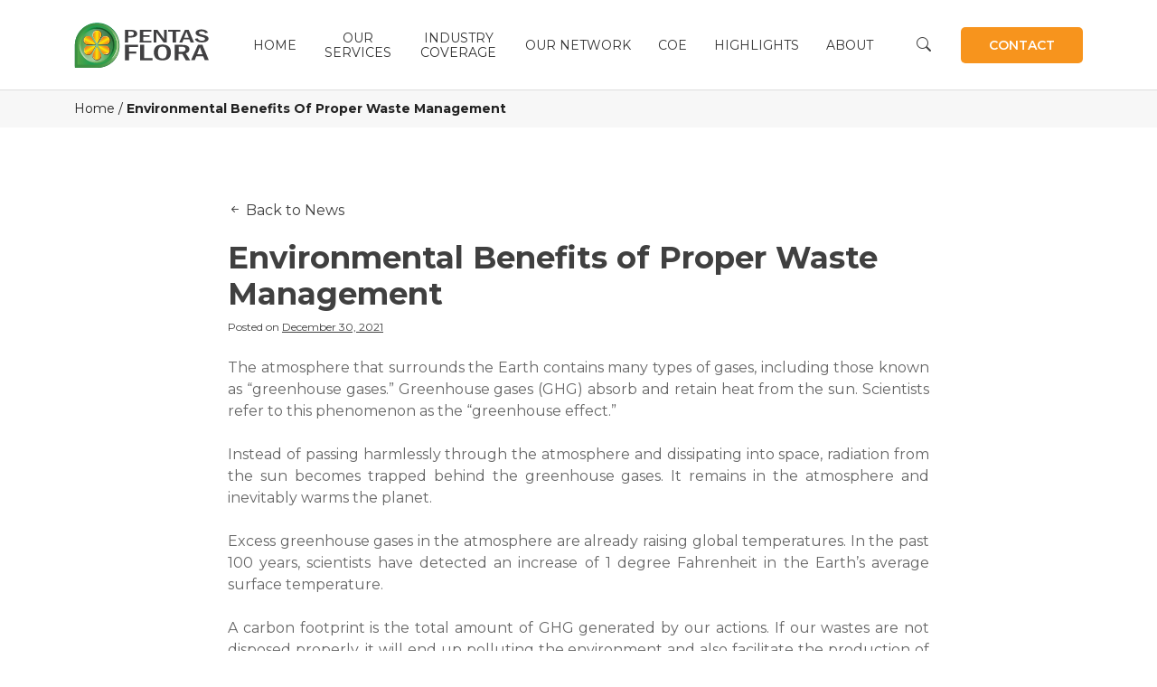

--- FILE ---
content_type: text/html; charset=UTF-8
request_url: https://pentasflora.com/environmental-benefits-of-proper-waste-management/
body_size: 27713
content:
<!doctype html>
<html lang="en-US">
<head>
	<meta charset="UTF-8">
	<meta name="viewport" content="width=device-width, initial-scale=1">
	<link rel="profile" href="https://gmpg.org/xfn/11">

	<link href="https://cdn.jsdelivr.net/npm/bootstrap@5.0.2/dist/css/bootstrap.min.css" rel="stylesheet" integrity="sha384-EVSTQN3/azprG1Anm3QDgpJLIm9Nao0Yz1ztcQTwFspd3yD65VohhpuuCOmLASjC" crossorigin="anonymous">
	
	<link rel="preconnect" href="https://fonts.googleapis.com">
	<link rel="preconnect" href="https://fonts.gstatic.com" crossorigin>
	<link href="https://fonts.googleapis.com/css?family=Poppins:100,100italic,200,200italic,300,300italic,regular,italic,500,500italic,600,600italic,700,700italic,800,800italic,900,900italic" rel="stylesheet" />
	<link href="https://fonts.googleapis.com/css2?family=Open+Sans:wght@400;500;700&display=swap" rel="stylesheet">

	<link href="https://fonts.googleapis.com/css2?family=Montserrat:wght@400;500;600;700&display=swap" rel="stylesheet">
	<link href="https://fonts.googleapis.com/css2?family=Oswald:wght@300;400;500&display=swap" rel="stylesheet">


	
	<link rel="stylesheet" type="text/css" href="https://pentasflora.com/wp-content/themes/pentas_flora/assets/bower_components/slick/slick.css"/>
	<link rel="stylesheet" type="text/css" href="https://pentasflora.com/wp-content/themes/pentas_flora/assets/bower_components/slick/slick-theme.css"/>
	<link rel="stylesheet" href="https://cdn.jsdelivr.net/npm/bootstrap-icons@1.10.2/font/bootstrap-icons.css">
	
	<style id="jetpack-boost-critical-css">@charset "UTF-8";@media all{body:after{content:url(https://pentasflora.wpcomstaging.com/wp-content/plugins/instagram-feed-pro/img/sbi-sprite.png);display:none}}@media all{.screen-reader-text{clip:rect(1px,1px,1px,1px);word-wrap:normal!important;border:0;-webkit-clip-path:inset(50%);clip-path:inset(50%);height:1px;margin:-1px;overflow:hidden;overflow-wrap:normal!important;padding:0;position:absolute!important;width:1px}}@media all{@charset "UTF-8";.screen-reader-text{clip:rect(1px,1px,1px,1px);height:1px;overflow:hidden;position:absolute!important;width:1px;word-wrap:normal!important}}@media all{html{line-height:1.15;-webkit-text-size-adjust:100%}body{margin:0}main{display:block}h1{font-size:2em;margin:.67em 0}a{background-color:transparent}strong{font-weight:bolder}sub,sup{font-size:75%;line-height:0;position:relative;vertical-align:baseline}sub{bottom:-.25em}sup{top:-.5em}img{border-style:none}input{font-family:inherit;font-size:100%;line-height:1.15;margin:0}input{overflow:visible}[type=submit]{-webkit-appearance:button}[type=search]{-webkit-appearance:textfield;outline-offset:-2px}*,::after,::before{box-sizing:inherit}html{box-sizing:border-box}body,input{color:#404040;font-family:-apple-system,BlinkMacSystemFont,"Segoe UI",Roboto,Oxygen-Sans,Ubuntu,Cantarell,"Helvetica Neue",sans-serif;font-size:1rem;line-height:1.5}h1,h2{clear:both}p{margin-bottom:1.5em}em,i{font-style:italic}body{background:#fff}ul{margin:0 0 1.5em 3em}ul{list-style:disc}li>ul{margin-bottom:0;margin-left:1.5em}img{height:auto;max-width:100%}a{color:#4169e1}input[type=submit]{border:1px solid;border-color:#ccc #ccc #bbb;border-radius:3px;background:#e6e6e6;color:rgba(0,0,0,.8);line-height:1;padding:.6em 1em .4em}input[type=search]{color:#666;border:1px solid #ccc;border-radius:3px;padding:3px}.main-navigation{display:block;width:100%}.main-navigation ul{display:none;list-style:none;margin:0;padding-left:0}.main-navigation ul ul{box-shadow:0 3px 3px rgba(0,0,0,.2);float:left;position:absolute;top:100%;left:-999em;z-index:99999}.main-navigation ul ul ul{left:-999em;top:0}.main-navigation ul ul a{width:200px}.main-navigation li{position:relative}.main-navigation a{display:block;text-decoration:none}@media screen and (min-width:37.5em){.main-navigation ul{display:flex}}.site-main .post-navigation{margin:0 0 1.5em}.post-navigation .nav-links{display:flex}.post-navigation .nav-previous{flex:1 0 50%}.post-navigation .nav-next{text-align:end;flex:1 0 50%}.post{margin:0 0 1.5em}.updated:not(.published){display:none}.entry-content{margin:1.5em 0 0}.custom-logo-link{display:inline-block}.screen-reader-text{border:0;clip:rect(1px,1px,1px,1px);clip-path:inset(50%);height:1px;margin:-1px;overflow:hidden;padding:0;position:absolute!important;width:1px;word-wrap:normal!important}}@media all{@media (min-width:991px){.desktop{display:block!important}.mobile{display:none!important}}@media (max-width:990px){.desktop{display:none!important}.mobile{display:block!important}}@media (min-width:576px) and (max-width:768px){.container{max-width:768px}}body{font-family:Montserrat,sans-serif;text-rendering:optimizeLegibility;-webkit-font-smoothing:antialiased}h1,h2{font-family:Montserrat,sans-serif!important;text-transform:uppercase;font-weight:700;margin:0}h1{font-size:34px}h2{font-weight:700!important}p{font-family:Montserrat,sans-serif;color:#666}ul{margin:0;list-style-position:outside;font-family:Montserrat,sans-serif;margin-bottom:20px;color:#666}img{max-width:100%}input[type=search]::-webkit-search-cancel-button,input[type=search]::-webkit-search-results-button{display:none}header.site-header{display:flex;justify-content:center;align-items:center;height:100px;border-bottom:1px solid #ddd;background:#fff}@media (max-width:990px){header.site-header{position:relative;height:80px}}@media (min-width:991px) and (max-width:1280px){header.site-header .site-branding{display:flex;align-items:center}}@media (max-width:990px){header.site-header .site-branding a.custom-logo-link{padding-left:15px}}header.site-header .site-branding .custom-logo-link{display:contents}header.site-header .site-branding img{max-width:150px;width:100%;height:100%}header.site-header .main-navigation{display:flex;justify-content:center;align-items:center}@media (min-width:990px){header.site-header .main-navigation{flex:4.5 0 0%}}@media (max-width:990px){header.site-header .main-navigation{flex:auto}}@media (min-width:990px){header.site-header .main-navigation .mega_main_menu_ul .item_link:after{display:none!important}}@media (max-width:990px){header.site-header .main-navigation .mega_main_menu_ul>li>a.item_link{text-align:left;padding:0 20px}header.site-header .main-navigation .mega_main_menu_ul>li .submenu_default_width a.item_link{padding:10px 20px}header.site-header .main-navigation .mega_main_menu_ul>li.multicolumn_dropdown>.mega_dropdown{padding:0!important}header.site-header .main-navigation .mega_main_menu_ul>li.multicolumn_dropdown>.mega_dropdown>li{padding:0}}header.site-header .main-navigation .mega_main_menu_ul>li.multicolumn_dropdown>.mega_dropdown>li>a.item_link span.link_content span.link_text{font-family:Montserrat,sans-serif;font-weight:600!important;font-size:15px!important;text-transform:uppercase}header.site-header .main-navigation .mega_main_menu_ul>li>.mega_dropdown{box-shadow:none!important;border-top:1px solid #ddd}@media (max-width:990px){header.site-header .main-navigation .mega_main_menu_ul>li>.mega_dropdown{border-bottom:1px solid #ddd}}header.site-header .main-navigation .mega_main_menu_ul>li>.mega_dropdown .mega_dropdown a .link_text{font-weight:400!important;color:#666}@media (min-width:990px){header.site-header .main-navigation .mega_main_menu_ul>li.multicolumn_dropdown>.mega_dropdown{position:fixed;width:100%}}header.site-header .main-navigation .mega_main_menu_ul>li.default_dropdown a.item_link{border-color:#fff}header.site-header .main-navigation .mobile_toggle{position:absolute;top:-63px;right:15px}header.site-header .main-navigation .mobile_toggle .mobile_button{padding:0!important}header.site-header .main-navigation .mobile_toggle .mobile_button .symbol_menu{font-size:42px}header.site-header .main-navigation .mobile_toggle .mobile_button .symbol_cross{padding-right:5px}@media (max-width:990px){header.site-header .main-navigation #site-navigation{position:absolute;z-index:999;right:0;top:80px;width:100%}header.site-header .main-navigation #site-navigation .mmm_fullwidth_container{background:0 0}}header.site-header .main-navigation a{color:#666;text-transform:uppercase;margin:0 20px;font-weight:500}@media (max-width:1280px){header.site-header .main-navigation a{margin:0 20px}}@media (max-width:1024px){header.site-header .main-navigation a{margin:0 10px;font-size:14px}}header.site-header .main-navigation .menu-item>a{padding:20px 0;line-height:20px;white-space:nowrap}header.site-header .top-right{display:flex;justify-content:right;align-items:center}header.site-header .top-right .btn-search{color:inherit;width:32px;height:32px;text-align:center;line-height:32px}header.site-header .top-right a.button{text-transform:uppercase;background:#f7941d;color:#fff;margin-left:25px;padding:10px 30px;font-weight:600;font-size:14px;border-radius:5px;line-height:initial}@media (max-width:990px){header.site-header .top-right a.button{margin-left:8px}}@media (max-width:990px){header.site-header .top-right i{font-size:22px}header.site-header .top-right .btn-search,header.site-header .top-right .contact{position:absolute;right:55px;top:26px}header.site-header .top-right .contact{right:100px;color:inherit}}input{outline:0;border:none;border-radius:5px!important;padding:8px 15px!important;border:1px solid #ccc}input{height:45px;line-height:45px;margin-bottom:10px}input{width:100%}input[type=submit]{font-family:Poppins,sans-serif;width:auto;border-color:#f7941d;background:#f7941d;color:#fff;min-width:170px;height:48px;line-height:100%;margin-top:20px;font-size:14px;font-weight:600!important;text-transform:uppercase}#search-pop-up{background:rgba(0,0,0,.9);display:none;align-items:center;text-align:center;position:fixed;z-index:99999;width:100%;height:100%;opacity:0}#search-pop-up .close-search{position:absolute;left:0;right:0;bottom:40%;font-size:30px;width:fit-content;margin:0 auto}#search-pop-up form{text-align:center;margin:0 auto}#search-pop-up form label{position:relative;border-bottom:2px solid #555}#search-pop-up form label:before{content:"";width:0;height:2px;background:#fff;display:block;position:absolute;bottom:-1px}#search-pop-up form label ::placeholder{font-family:Montserrat,sans-serif;font-weight:600}#search-pop-up form label input[type=search]{font-family:Montserrat,sans-serif;width:450px;padding:0;border-radius:0;background:0 0;border:none;color:#fff;margin-bottom:0}@media (max-width:480px){#search-pop-up form label input[type=search]{width:calc(100% - 10px)}}#search-pop-up form input[type=submit]{display:none}#recent-news .news .post-cell:first-child{grid-area:1/1/3/3}#recent-news .news .post-cell:nth-child(2){grid-area:1/3/2/4}#recent-news .news .post-cell:nth-child(3){grid-area:2/3/3/4}#recent-news .news .post-cell:nth-child(4){grid-area:3/1/4/2}#recent-news .news .post-cell:nth-child(5){grid-area:3/2/4/3}#recent-news .news .post-cell:nth-child(6){grid-area:3/3/4/4}#breadcrumbs{padding:10px 0;background:#f7f7f7;color:#222;font-family:Montserrat,sans-serif;font-size:14px;text-transform:capitalize!important}#breadcrumbs a{color:inherit;text-decoration:none}#breadcrumbs .breadcrumb_last{font-weight:700}.post-navigation{clear:both}@media (max-width:990px){.post-navigation{display:none}}.post-navigation a{color:#111;text-decoration:none}.nav-links{border-top:1px solid #ddd;padding-top:20px}.nav-links a{color:#666!important;color:inherit;text-decoration:none;font-size:14px;font-family:Montserrat,sans-serif}#single{max-width:800px;margin:0 auto}#single article{padding-top:80px}@media (max-width:990px){#single article{padding:40px 0 10px 0}}#single article img{border-radius:8px}@media (max-width:990px){#single article img{border-radius:5px}}#single article .back-to-blog a{font-family:Montserrat,sans-serif;display:block;margin-bottom:20px;color:inherit;text-decoration:none}#single article header h1{text-transform:inherit}#single article header .entry-meta{margin-top:8px;font-size:12px;font-family:Montserrat,sans-serif}#single article header .entry-meta a{color:inherit}#single article a{color:#f7941d}@media (max-width:990px){body{font-size:15px}}#scrolltotop{display:none;position:fixed;bottom:10px;right:20px;font-size:40px;color:rgba(0,0,0,.2);z-index:3}@media (max-width:990px){.container{padding-left:20px;padding-right:20px}}}@media all{@font-face{font-family:moon;font-weight:400;font-style:normal}a [class*=im-icon-]{outline:0!important}[class*=im-icon-]:before{font-family:moon;speak:none;font-style:normal;font-weight:400;line-height:1;text-decoration:none;-webkit-font-smoothing:antialiased}.im-icon-arrow-right-5:before{content:""}}@media all{@import url(https://fonts.googleapis.com/css?family=Poppins:400italic,600italic,300,400,600,700,800&subset=latin,latin-ext,cyrillic,cyrillic-ext);@import url(https://fonts.googleapis.com/css?family=Montserrat:400italic,600italic,300,400,600,700,800&subset=latin,latin-ext,cyrillic,cyrillic-ext);.mega_main [class*=im-icon-]:before{vertical-align:baseline;line-height:inherit;text-align:center;color:inherit}style{display:none!important;max-width:0!important;max-height:0!important;visibility:hidden!important;opacity:0!important}.mega_main_menu ul:after,.mega_main_menu:after,.mega_main_menu:before{content:"";display:table;clear:both;float:none;width:100%;height:0;border:0 none}.mega_main_menu{float:none;position:relative;margin:0;height:inherit}.mega_main_menu *{-webkit-box-sizing:border-box!important;-moz-box-sizing:border-box!important;-ms-box-sizing:border-box!important;-o-box-sizing:border-box!important;box-sizing:border-box!important;outline:0}.mega_main_menu .item_link *{line-height:131%}.mega_main_menu ul.mega_dropdown,.mega_main_menu ul.mega_main_menu_ul{position:relative;margin:0;padding:0}.mega_main_menu,.mega_main_menu>.menu_holder,.mega_main_menu>.menu_holder>.menu_inner,.mega_main_menu>.menu_holder>.menu_inner>.mega_main_menu_ul,body .mega_main_menu{font-size:0px;letter-spacing:0;word-spacing:0px;line-height:0;display:block;visibility:visible;overflow:visible;-webkit-backface-visibility:hidden}.mega_main_menu>.menu_holder{position:relative}.mega_main_menu>.menu_holder>.mmm_fullwidth_container{position:absolute;top:0;bottom:0;left:0;right:0;height:100%;width:100%}.mega_main_menu>.menu_holder>.menu_inner>ul{z-index:2000;list-style:none;float:none;width:auto;position:relative;top:auto;bottom:auto;left:auto;right:auto;border:0 none;background:0 0}.mega_main_menu.first-lvl-align-justify>.menu_holder>.menu_inner>ul{display:table;width:100%;text-align:center}.mega_main_menu.first-lvl-align-justify>.menu_holder>.menu_inner>ul>li{display:table-cell;float:none!important;width:auto!important}.mega_main_menu.first-lvl-align-justify>.menu_holder>.menu_inner>ul>li>.item_link>.link_content{display:inline-block;vertical-align:top;float:none}.mega_main_menu>.menu_holder>.menu_inner>ul>li>.item_link *{font-size:inherit;letter-spacing:normal;word-spacing:normal;line-height:inherit}.mega_main_menu .nav_logo{display:block;vertical-align:top;float:left;position:relative;z-index:2100}.mega_main_menu .nav_logo .mobile_toggle{display:none}.mega_main_menu>.menu_holder>.menu_inner>ul>li{display:inline-block;vertical-align:top;margin:0;padding:0;float:none;height:auto;width:auto;overflow:visible;background-color:transparent;border:0 none}.mega_main_menu>.menu_holder>.menu_inner>ul>li[class*=columns]{width:auto}.mega_main_menu>.menu_holder>.menu_inner>ul>li>.item_link{display:block;text-shadow:none;text-transform:none;position:relative;display:block;padding:0 17px;margin:0;top:auto;bottom:auto;left:auto;right:auto}.mega_main_menu>.menu_holder>.menu_inner>ul>li .item_link{width:auto;height:auto;min-width:inherit;max-width:inherit}.mega_main_menu>.menu_holder>.menu_inner>ul>li>.item_link>.link_content{display:block;float:none;padding:0;position:static;border:0 none}.mega_main_menu>.menu_holder>.menu_inner>ul>li>.item_link .link_text{white-space:normal;word-wrap:break-word;word-break:normal;display:table-cell;line-height:120%;vertical-align:middle;position:static;padding:0;border:0 none;height:auto}.mega_main_menu a.disable_icon>i,.mega_main_menu>.menu_holder>.menu_inner>ul>li>.item_link.disable_icon i,.mega_main_menu>.menu_holder>.menu_inner>ul>li[class*=dropdown] .mega_dropdown>li>.item_link.disable_icon>i{display:none}.mega_main_menu ul>li a.item_link,.mega_main_menu ul>li>.mega_dropdown a.item_link{text-decoration:none}.mega_main_menu>.menu_holder>.menu_inner>ul>li>.item_link:after{content:"";display:block;width:0;height:0;position:absolute;top:50%;right:5px;margin-top:-2px;border-width:4px 3px;border-style:solid}body .mega_main_menu.direction-horizontal>.menu_holder>.menu_inner>ul>li>.item_link:after,body [class] .mega_main_menu.direction-horizontal>.menu_holder>.menu_inner>ul>li>.item_link:after{border-top-color:inherit;border-right-color:transparent!important;border-bottom-color:transparent!important;border-left-color:transparent!important}.mega_main_menu>.menu_holder>.menu_inner>ul>li>.item_link:last-child:after{display:none}.mega_main_menu.direction-horizontal>.menu_holder>.menu_inner>.nav_logo:before,.mega_main_menu.direction-horizontal>.menu_holder>.menu_inner>ul>li>.item_link:before{content:"";width:2px;height:100%;margin:0;padding:0;display:block;position:absolute;top:0;bottom:auto;z-index:2;border-width:0;border-style:none;background-repeat:no-repeat;background-size:400% 100%;background-image:url([data-uri])}.mega_main_menu.direction-horizontal.first-lvl-separator-none>.menu_holder>.menu_inner>.nav_logo:before,.mega_main_menu.direction-horizontal.first-lvl-separator-none>.menu_holder>.menu_inner>ul>li:last-child>.item_link:before,.mega_main_menu.direction-horizontal.first-lvl-separator-none>.menu_holder>.menu_inner>ul>li>.item_link:before{background-position:0 0}.mega_main_menu.direction-horizontal>.menu_holder>.menu_inner>ul>li>.item_link:before{left:-1px;right:auto}.mega_main_menu.direction-horizontal>.menu_holder>.menu_inner>ul>li:first-child>.item_link:before{display:none}.mega_main_menu ul>li>.mega_dropdown{position:absolute;margin:0;z-index:5000;top:auto;float:none;height:auto;visibility:visible;opacity:1;border:0 none;vertical-align:top;overflow:visible}.mega_main_menu ul>li ul{text-align:left}.mega_main_menu li .mega_dropdown>li{margin:0;list-style:none;height:auto!important}.mega_main_menu li.default_dropdown li>ul,.mega_main_menu li.default_dropdown>ul,.mega_main_menu li.multicolumn_dropdown>ul{-webkit-box-shadow:0 4px 13px -3px grey;-moz-box-shadow:0 4px 13px -3px grey;-ms-box-shadow:0 4px 13px -3px grey;-o-box-shadow:0 4px 13px -3px grey;box-shadow:0 4px 13px -3px grey;list-style:none}.mega_main_menu .item_link>.link_content>.link_text{display:inline;white-space:normal;word-wrap:break-word;word-break:normal}.mega_main_menu li.menu-item{position:relative}.mega_main_menu li.default_dropdown>ul{position:absolute;top:100%}.mega_main_menu li.default_dropdown>ul>li{position:relative;height:auto;float:none;width:100%;margin:0;padding:0;display:block;overflow:visible}.mega_main_menu li.default_dropdown>.mega_dropdown{width:205px}.mega_main_menu li.default_dropdown.drop_to_right .mega_dropdown{left:0;right:auto}.mega_main_menu li.default_dropdown>.mega_dropdown li.drop_to_right>.mega_dropdown{top:0;left:100%;right:auto;margin-left:0;margin-right:0}.mega_main_menu li.default_dropdown>.mega_dropdown>li{float:none;width:100%}.mega_main_menu li.default_dropdown>.mega_dropdown>li>.item_link{display:block;float:none;padding:6px 12px;margin:0;position:relative;border-width:0 0 1px 0;border-style:solid;width:auto;height:auto}.mega_main_menu li.default_dropdown>.mega_dropdown>li>.item_link .link_content{padding:0;vertical-align:middle;position:relative;top:auto;bottom:auto;left:auto;right:auto}.mega_main_menu li.default_dropdown>.mega_dropdown>li:last-child>.item_link{border-width:0;border-style:none}.mega_main_menu li.default_dropdown>.mega_dropdown>.menu-item>.item_link:before{content:"";display:block;width:0;height:0;position:absolute;top:50%;margin-top:-2px;border-width:4px 3px;border-style:solid;right:0}body .mega_main_menu .menu_holder li.default_dropdown>.mega_dropdown>li.menu-item.drop_to_right>.item_link:before,body [class] .mega_main_menu li.default_dropdown>.mega_dropdown>li.menu-item.drop_to_right>.item_link:before{right:0;left:auto;border-width:3px 4px;border-top-color:transparent!important;border-right-color:transparent!important;border-bottom-color:transparent!important}.mega_main_menu li.default_dropdown>.mega_dropdown>.menu-item>.item_link:last-child:before{display:none}.mega_main_menu li.default_dropdown>.mega_dropdown>.menu-item>.item_link>i{display:block;float:left;position:absolute;top:50%}.mega_main_menu li.default_dropdown .mega_dropdown>li>.item_link.with_icon>span{display:inline-block}.mega_main_menu li.multicolumn_dropdown{position:relative}.mega_main_menu li.multicolumn_dropdown>.mega_dropdown{width:480px;padding:0;-webkit-box-sizing:border-box!important;-moz-box-sizing:border-box!important;-ms-box-sizing:border-box!important;-o-box-sizing:border-box!important;box-sizing:border-box!important}.mega_main_menu li.multicolumn_dropdown.drop_to_right>.mega_dropdown,.mega_main_menu li.multicolumn_dropdown.submenu_full_width.drop_to_center>.mega_dropdown{left:0;right:auto}.mega_main_menu li.multicolumn_dropdown.drop_to_center>.mega_dropdown{left:-150%;right:auto}.mega_main_menu li.multicolumn_dropdown>.mega_dropdown>li{float:left;display:inline-block;clear:none;padding:0 5px 20px 5px}.mega_main_menu li.multicolumn_dropdown>.mega_dropdown>li .mega_dropdown{position:static;display:block;width:auto;box-shadow:none;overflow:visible!important;max-height:3000px!important;max-width:3000px!important;opacity:1!important;-webkit-transform:scaleY(1)!important;-moz-transform:scaleY(1)!important;-ms-transform:scaleY(1)!important;-o-transform:scaleY(1)!important;transform:scaleY(1)!important}.mega_main_menu li.multicolumn_dropdown>.mega_dropdown>li .mega_dropdown>li{display:block;width:100%}.mega_main_menu li.multicolumn_dropdown .mega_dropdown>li>.item_link{display:block;padding:6px 10px;margin:0;width:auto;height:auto;position:relative}.mega_main_menu li.multicolumn_dropdown .mega_dropdown li.default_dropdown>.mega_dropdown>li>.item_link{border-width:0}.mega_main_menu li.multicolumn_dropdown .mega_dropdown li.default_dropdown>.mega_dropdown>li>.item_link:before{display:none}.mega_main_menu li.multicolumn_dropdown .mega_dropdown>li>.item_link>i{display:block;float:left;text-align:center;position:absolute;top:50%}.mega_main_menu li.multicolumn_dropdown .mega_dropdown>li>.item_link>.link_content{display:block;vertical-align:middle}.mega_main_menu li.multicolumn_dropdown .mega_dropdown>li>.item_link.disable_icon>.link_content,.mega_main_menu ul li .mega_dropdown>li>.item_link.disable_icon>.link_content{margin:0}.mega_main_menu li.multicolumn_dropdown.submenu_full_width{position:static}.mega_main_menu li.multicolumn_dropdown.submenu_full_width>.mega_dropdown{width:100%}.mega_main_menu li[class*="_dropdown"].columns1>.mega_dropdown>*,.mega_main_menu li[class*="_dropdown"].columns3>.mega_dropdown>:nth-child(3n+4){clear:both}.mega_main_menu li.default_dropdown .mega_dropdown,.mega_main_menu li.multicolumn_dropdown>.mega_dropdown{display:none}@media (max-width:1199px){.mega_main_menu>.menu_holder>.menu_inner>ul>li>.item_link{padding-left:13px;padding-right:13px}}@media (max-width:991px){.mega_main_menu>.menu_holder>.menu_inner>ul>li>.item_link{padding-left:10px;padding-right:10px}}@media (max-width:767px){.mega_main_menu.responsive-enable>.menu_holder>.menu_inner{width:auto!important}.mega_main_menu.responsive-enable>.menu_holder>.menu_inner>.nav_logo{float:none}.mega_main_menu.responsive-enable.direction-horizontal[class*=first-lvl-align]>.menu_holder>.menu_inner>.nav_logo:before{display:none}.mega_main_menu.responsive-enable>.menu_holder>.menu_inner>.nav_logo:after{content:"";display:table;clear:both;width:100%;height:0;position:relative}.mega_main_menu.responsive-enable>.menu_holder>.menu_inner>ul>li>.item_link:before{display:none}.mega_main_menu.responsive-enable.mobile_minimized-enable>.menu_holder>.menu_inner>.nav_logo .mobile_toggle{display:block;float:right;text-decoration:none;padding:0}.mega_main_menu.responsive-enable.mobile_minimized-enable>.menu_holder>.menu_inner>.nav_logo .mobile_toggle .mobile_button{padding-left:15px;padding-right:15px;display:table-cell;vertical-align:middle}.mega_main_menu.responsive-enable.mobile_minimized-enable>.menu_holder>.menu_inner>.nav_logo .mobile_toggle .mobile_button *{line-height:inherit;vertical-align:middle}.mega_main_menu.responsive-enable.mobile_minimized-enable>.menu_holder>.menu_inner>.nav_logo .mobile_toggle .mobile_button .symbol_cross{display:none}.mega_main_menu.responsive-enable.mobile_minimized-enable>.menu_holder>.menu_inner>ul{display:none}.mega_main_menu.responsive-enable>.menu_holder>.menu_inner>ul>li{float:none;display:block;width:100%}.mega_main_menu.responsive-enable li.default_dropdown .mega_dropdown,.mega_main_menu.responsive-enable li.default_dropdown .mega_dropdown .mega_dropdown,.mega_main_menu.responsive-enable li.default_dropdown[class*=drop_to] .mega_dropdown,.mega_main_menu.responsive-enable li.default_dropdown[class*=drop_to] .mega_dropdown .mega_dropdown,.mega_main_menu.responsive-enable li.multicolumn_dropdown>.mega_dropdown{width:100%!important;position:relative;overflow:hidden;left:0!important;right:0!important;margin:0!important}.mega_main_menu.responsive-enable li .mega_dropdown .item_link,.mega_main_menu.responsive-enable li>.item_link{float:none}.mega_main_menu.responsive-enable>.menu_holder>.menu_inner>ul>li>.item_link:after{right:5px;left:auto;border-width:4px 3px;border-top-color:inherit;border-right-color:transparent!important;border-bottom-color:transparent!important;border-left-color:transparent!important}.mega_main_menu.responsive-enable li.default_dropdown>.mega_dropdown .mega_dropdown>li:first-child>.item_link:after{display:none}.mega_main_menu.responsive-enable li.multicolumn_dropdown>.mega_dropdown>li{width:100%!important}.mega_main_menu li .mega_dropdown,.mega_main_menu li.default_dropdown .mega_dropdown{display:none}}@media (min-width:768px){.mega_main_menu.first-lvl-align-justify>.menu_holder>.menu_inner>.nav_logo{display:none}.mega_main_menu li.drop_to_right .mega_dropdown{-webkit-transform-origin:0% 0%;-moz-transform-origin:0% 0%;-ms-transform-origin:0% 0%;-o-transform-origin:0% 0%;transform-origin:0% 0%}.mega_main_menu li.drop_to_center .mega_dropdown{-webkit-transform-origin:50% 0%;-moz-transform-origin:50% 0%;-ms-transform-origin:50% 0%;-o-transform-origin:50% 0%;transform-origin:50% 0%}.mega_main_menu.dropdowns_animation-anim_2 li.default_dropdown .mega_dropdown,.mega_main_menu.dropdowns_animation-anim_2 li.multicolumn_dropdown>.mega_dropdown{display:block;overflow:hidden;max-height:0;max-width:0;opacity:0}.mega_main_menu[class*=dropdowns_animation-anim] li.multicolumn_dropdown>.mega_dropdown .mega_dropdown{display:none}}.mega_main_menu.menu-1{min-height:98px}.mega_main_menu.menu-1>.menu_holder>.menu_inner>.nav_logo>.mobile_toggle,.mega_main_menu.menu-1>.menu_holder>.menu_inner>.nav_logo>.mobile_toggle>.mobile_button,.mega_main_menu.menu-1>.menu_holder>.menu_inner>ul>li>.item_link,.mega_main_menu.menu-1>.menu_holder>.menu_inner>ul>li>.item_link>.link_content{height:98px;line-height:98px}.mega_main_menu.menu-1>.menu_holder>.menu_inner>ul>li>.item_link>.link_content>.link_text{height:98px}@media (max-width:767px){.mega_main_menu.menu-1{min-height:48px}.mega_main_menu.menu-1.mobile_minimized-enable>.menu_holder>.menu_inner>.nav_logo>.mobile_toggle,.mega_main_menu.menu-1.mobile_minimized-enable>.menu_holder>.menu_inner>.nav_logo>.mobile_toggle>.mobile_button,.mega_main_menu.menu-1.mobile_minimized-enable>.menu_holder>.menu_inner>ul>li>.item_link,.mega_main_menu.menu-1.mobile_minimized-enable>.menu_holder>.menu_inner>ul>li>.item_link>.link_content{height:48px;line-height:48px}.mega_main_menu.menu-1.mobile_minimized-enable>.menu_holder>.menu_inner>ul>li>.item_link>.link_content>.link_text{height:48px}}.mega_main_menu.menu-1>.menu_holder>.menu_inner>ul>li>.item_link>i{width:29px}.mega_main_menu.menu-1>.menu_holder>.mmm_fullwidth_container{background:-moz-linear-gradient(top,#fff 0,#fff 0);background:-webkit-linear-gradient(top,#fff 0,#fff 0);background:-o-linear-gradient(top,#fff 0,#fff 0);background:-ms-linear-gradient(top,#fff 0,#fff 0);background:-webkit-gradient(linear,left top,left bottom,color-stop(0,#fff),color-stop(0,#fff));background:linear-gradient(to bottom,#fff 0,#fff 0);background-color:#fff}.mega_main_menu.menu-1>.menu_holder>.menu_inner>.nav_logo>.mobile_toggle>.mobile_button,.mega_main_menu.menu-1>.menu_holder>.menu_inner>ul>li>.item_link,.mega_main_menu.menu-1>.menu_holder>.menu_inner>ul>li>.item_link .link_text{font-family:Montserrat,Montserrat;font-size:14px;font-weight:400;text-transform:uppercase}.mega_main_menu.menu-1>.menu_holder>.menu_inner>ul>li>.item_link>i{font-size:14px}.mega_main_menu.menu-1>.menu_holder>.menu_inner>ul>li>.item_link>i:before{width:14px}.mega_main_menu.menu-1>.menu_holder>.menu_inner>.nav_logo>.mobile_toggle>.mobile_button,.mega_main_menu.menu-1>.menu_holder>.menu_inner>ul>li>.item_link,.mega_main_menu.menu-1>.menu_holder>.menu_inner>ul>li>.item_link *{color:#333}.mega_main_menu.menu-1>.menu_holder>.menu_inner>ul>li>.item_link:after{border-color:#333;color:#333}.mega_main_menu.menu-1>.menu_holder>.menu_inner>ul>li>.item_link{background:-moz-linear-gradient(top,#fff 0,#fff 0);background:-webkit-linear-gradient(top,#fff 0,#fff 0);background:-o-linear-gradient(top,#fff 0,#fff 0);background:-ms-linear-gradient(top,#fff 0,#fff 0);background:-webkit-gradient(linear,left top,left bottom,color-stop(0,#fff),color-stop(0,#fff));background:linear-gradient(to bottom,#fff 0,#fff 0);background-color:#fff}.mega_main_menu.menu-1>.menu_holder>.menu_inner>ul>li.default_dropdown .mega_dropdown,.mega_main_menu.menu-1>.menu_holder>.menu_inner>ul>li>.mega_dropdown{background:-moz-linear-gradient(top,#fff 0,#fff 100%);background:-webkit-linear-gradient(top,#fff 0,#fff 100%);background:-o-linear-gradient(top,#fff 0,#fff 100%);background:-ms-linear-gradient(top,#fff 0,#fff 100%);background:-webkit-gradient(linear,left top,left bottom,color-stop(0,#fff),color-stop(100%,#fff));background:linear-gradient(to bottom,#fff 0,#fff 100%);background-color:#fff}.mega_main_menu.menu-1 .mega_dropdown *{color:#333}.mega_main_menu.menu-1 ul li .mega_dropdown,.mega_main_menu.menu-1 ul li .mega_dropdown>li>.item_link,.mega_main_menu.menu-1 ul li .mega_dropdown>li>.item_link .link_text{font-family:inherit;font-size:14px;font-weight:400;text-transform:none}.mega_main_menu.menu-1>.menu_holder>.menu_inner>ul li .mega_dropdown>li>.item_link.with_icon{line-height:12px;min-height:12px}.mega_main_menu.menu-1 li.default_dropdown>.mega_dropdown>.menu-item>.item_link>i,.mega_main_menu.menu-1 li.multicolumn_dropdown>.mega_dropdown>.menu-item>.item_link>i{width:12px;height:12px;line-height:12px;font-size:12px;margin-top:-6px}.mega_main_menu.menu-1 li.default_dropdown>.mega_dropdown>.menu-item>.item_link.with_icon>.link_content{margin-left:20px}.mega_main_menu.menu-1 li.default_dropdown .mega_dropdown>li>.item_link,.mega_main_menu.menu-1 li.multicolumn_dropdown .mega_dropdown>li>.item_link{background:-moz-linear-gradient(top,rgba(255,255,255,0) 0,rgba(255,255,255,0) 100%);background:-webkit-linear-gradient(top,rgba(255,255,255,0) 0,rgba(255,255,255,0) 100%);background:-o-linear-gradient(top,rgba(255,255,255,0) 0,rgba(255,255,255,0) 100%);background:-ms-linear-gradient(top,rgba(255,255,255,0) 0,rgba(255,255,255,0) 100%);background:-webkit-gradient(linear,left top,left bottom,color-stop(0,rgba(255,255,255,0)),color-stop(100%,rgba(255,255,255,0)));background:linear-gradient(to bottom,rgba(255,255,255,0) 0,rgba(255,255,255,0) 100%);background-color:rgba(255,255,255,0);color:#646464}.mega_main_menu.menu-1 li .mega_dropdown .item_link *,.mega_main_menu.menu-1 li .mega_dropdown a,.mega_main_menu.menu-1 li .mega_dropdown a *{color:#646464}.mega_main_menu.menu-1 li.default_dropdown>.mega_dropdown>.menu-item>.item_link:before{border-color:#646464}.mega_main_menu.menu-1 li.default_dropdown>.mega_dropdown>li>.item_link{border-color:#f0f0f0}.mega_main_menu.menu-1 li.default_dropdown>.mega_dropdown>li:first-child:last-child>.item_link,.mega_main_menu.menu-1>.menu_holder>.menu_inner>ul .mega_dropdown,.mega_main_menu.menu-1>.menu_holder>.mmm_fullwidth_container{border-radius:0}.mega_main_menu.menu-1>.menu_holder>.menu_inner>span.nav_logo{border-radius:0 0 0 0}.mega_main_menu.menu-1 li.default_dropdown>.mega_dropdown>li:first-child>.item_link{border-radius:0 0 0 0}.mega_main_menu.menu-1 li.default_dropdown>.mega_dropdown>li:last-child>.item_link{border-radius:0 0 0 0}.mega_main_menu.menu-1 .multicolumn_dropdown>.mega_dropdown>li.default_dropdown .mega_dropdown>li>.item_link,.mega_main_menu.menu-1 .multicolumn_dropdown>.mega_dropdown>li>.item_link{border-radius:0}}@media all{@charset "UTF-8";.screen-reader-text{clip:rect(1px,1px,1px,1px);word-wrap:normal!important;border:0;-webkit-clip-path:inset(50%);clip-path:inset(50%);height:1px;margin:-1px;overflow:hidden;padding:0;position:absolute!important;width:1px}}@font-face{font-display:block;font-family:bootstrap-icons}.bi::before,[class*=" bi-"]::before{display:inline-block;font-family:bootstrap-icons!important;font-style:normal;font-weight:400!important;font-variant:normal;text-transform:none;line-height:1;vertical-align:-.125em;-webkit-font-smoothing:antialiased;-moz-osx-font-smoothing:grayscale}.bi-arrow-left-short::before{content:""}.bi-arrow-up-circle-fill::before{content:""}.bi-search::before{content:""}.bi-telephone::before{content:""}.bi-x-circle::before{content:""}:root{--bs-font-sans-serif:system-ui,-apple-system,"Segoe UI",Roboto,"Helvetica Neue",Arial,"Noto Sans","Liberation Sans",sans-serif,"Apple Color Emoji","Segoe UI Emoji","Segoe UI Symbol","Noto Color Emoji"}*{box-sizing:border-box}@media (prefers-reduced-motion:no-preference){:root{scroll-behavior:smooth}}body{margin:0;font-family:var(--bs-font-sans-serif);font-size:1rem;font-weight:400;line-height:1.5;color:#212529;background-color:#fff;-webkit-text-size-adjust:100%}h1,h2{margin-top:0;margin-bottom:.5rem;font-weight:500;line-height:1.2}h1{font-size:calc(1.375rem + 1.5vw)}@media (min-width:1200px){h1{font-size:2.5rem}}h2{font-size:calc(1.325rem + .9vw)}@media (min-width:1200px){h2{font-size:2rem}}p{margin-top:0;margin-bottom:1rem}ul{padding-left:2rem}ul{margin-top:0;margin-bottom:1rem}ul ul{margin-bottom:0}strong{font-weight:bolder}sub,sup{position:relative;font-size:.75em;line-height:0;vertical-align:baseline}sub{bottom:-.25em}sup{top:-.5em}a{color:#0d6efd;text-decoration:underline}img,svg{vertical-align:middle}label{display:inline-block}input{margin:0;font-family:inherit;font-size:inherit;line-height:inherit}[type=submit]{-webkit-appearance:button}[type=search]{outline-offset:-2px;-webkit-appearance:textfield}.container{width:100%;padding-right:var(--bs-gutter-x,.75rem);padding-left:var(--bs-gutter-x,.75rem);margin-right:auto;margin-left:auto}@media (min-width:576px){.container{max-width:540px}}@media (min-width:768px){.container{max-width:720px}}@media (min-width:992px){.container{max-width:960px}}@media (min-width:1200px){.container{max-width:1140px}}@media (min-width:1400px){.container{max-width:1320px}}.row{--bs-gutter-x:1.5rem;--bs-gutter-y:0;display:flex;flex-wrap:wrap;margin-top:calc(var(--bs-gutter-y)*-1);margin-right:calc(var(--bs-gutter-x)*-.5);margin-left:calc(var(--bs-gutter-x)*-.5)}.row>*{flex-shrink:0;width:100%;max-width:100%;padding-right:calc(var(--bs-gutter-x)*.5);padding-left:calc(var(--bs-gutter-x)*.5);margin-top:var(--bs-gutter-y)}.col{flex:1 0 0%}.btn{display:inline-block;font-weight:400;line-height:1.5;color:#212529;text-align:center;text-decoration:none;vertical-align:middle;background-color:transparent;border:1px solid transparent;padding:.375rem .75rem;font-size:1rem;border-radius:.25rem}</style><meta name='robots' content='index, follow, max-image-preview:large, max-snippet:-1, max-video-preview:-1' />


	<!-- This site is optimized with the Yoast SEO plugin v26.7 - https://yoast.com/wordpress/plugins/seo/ -->
	<title>Environmental Benefits of Proper Waste Management - Pentas Flora | Re-Refined Fuel Oil Provider Malaysia</title>
	<meta name="description" content="A carbon footprint is the total amount of GHG generated by our actions. If our wastes are not disposed properly, it will end up polluting the environment and also facilitate the production of greenhouse gases." />
	<link rel="canonical" href="https://pentasflora.com/environmental-benefits-of-proper-waste-management/" />
	<meta property="og:locale" content="en_US" />
	<meta property="og:type" content="article" />
	<meta property="og:title" content="Environmental Benefits of Proper Waste Management - Pentas Flora | Re-Refined Fuel Oil Provider Malaysia" />
	<meta property="og:description" content="A carbon footprint is the total amount of GHG generated by our actions. If our wastes are not disposed properly, it will end up polluting the environment and also facilitate the production of greenhouse gases." />
	<meta property="og:url" content="https://pentasflora.com/environmental-benefits-of-proper-waste-management/" />
	<meta property="og:site_name" content="Pentas Flora | Re-Refined Fuel Oil Provider Malaysia" />
	<meta property="article:publisher" content="https://www.facebook.com/PENTASFLORAGROUP" />
	<meta property="article:published_time" content="2021-12-30T07:47:48+00:00" />
	<meta property="article:modified_time" content="2023-03-07T12:44:50+00:00" />
	<meta property="og:image" content="https://i0.wp.com/pentasflora.com/wp-content/uploads/2021/12/building-construction-dark-call.jpg?fit=1600%2C1064&ssl=1" />
	<meta property="og:image:width" content="1600" />
	<meta property="og:image:height" content="1064" />
	<meta property="og:image:type" content="image/jpeg" />
	<meta name="author" content="careyyap" />
	<meta name="twitter:card" content="summary_large_image" />
	<meta name="twitter:label1" content="Written by" />
	<meta name="twitter:data1" content="careyyap" />
	<meta name="twitter:label2" content="Est. reading time" />
	<meta name="twitter:data2" content="3 minutes" />
	<script data-jetpack-boost="ignore" type="application/ld+json" class="yoast-schema-graph">{"@context":"https://schema.org","@graph":[{"@type":"Article","@id":"https://pentasflora.com/environmental-benefits-of-proper-waste-management/#article","isPartOf":{"@id":"https://pentasflora.com/environmental-benefits-of-proper-waste-management/"},"author":{"name":"careyyap","@id":"https://pentasflora.com/#/schema/person/1e4c0112c8f24aa9e362c7c0e53d39b6"},"headline":"Environmental Benefits of Proper Waste Management","datePublished":"2021-12-30T07:47:48+00:00","dateModified":"2023-03-07T12:44:50+00:00","mainEntityOfPage":{"@id":"https://pentasflora.com/environmental-benefits-of-proper-waste-management/"},"wordCount":635,"publisher":{"@id":"https://pentasflora.com/#organization"},"image":{"@id":"https://pentasflora.com/environmental-benefits-of-proper-waste-management/#primaryimage"},"thumbnailUrl":"https://i0.wp.com/pentasflora.com/wp-content/uploads/2021/12/building-construction-dark-call.jpg?fit=1600%2C1064&ssl=1","articleSection":{"0":"Dating Tips","1":"Electornic Waste","2":"Festivities","3":"Hazardous Waste","4":"Laboratory Services","5":"Maritime Pollution","6":"News","7":"Paint Waste","8":"Production","9":"Re-refine","10":"Safe Procedures to Dispose of Waste","11":"Scheduled Waste","12":"Scheduled Waste Management","13":"Sustainable Development Goals","15":"Waste Dumping"},"inLanguage":"en-US"},{"@type":"WebPage","@id":"https://pentasflora.com/environmental-benefits-of-proper-waste-management/","url":"https://pentasflora.com/environmental-benefits-of-proper-waste-management/","name":"Environmental Benefits of Proper Waste Management - Pentas Flora | Re-Refined Fuel Oil Provider Malaysia","isPartOf":{"@id":"https://pentasflora.com/#website"},"primaryImageOfPage":{"@id":"https://pentasflora.com/environmental-benefits-of-proper-waste-management/#primaryimage"},"image":{"@id":"https://pentasflora.com/environmental-benefits-of-proper-waste-management/#primaryimage"},"thumbnailUrl":"https://i0.wp.com/pentasflora.com/wp-content/uploads/2021/12/building-construction-dark-call.jpg?fit=1600%2C1064&ssl=1","datePublished":"2021-12-30T07:47:48+00:00","dateModified":"2023-03-07T12:44:50+00:00","description":"A carbon footprint is the total amount of GHG generated by our actions. If our wastes are not disposed properly, it will end up polluting the environment and also facilitate the production of greenhouse gases.","breadcrumb":{"@id":"https://pentasflora.com/environmental-benefits-of-proper-waste-management/#breadcrumb"},"inLanguage":"en-US","potentialAction":[{"@type":"ReadAction","target":["https://pentasflora.com/environmental-benefits-of-proper-waste-management/"]}]},{"@type":"ImageObject","inLanguage":"en-US","@id":"https://pentasflora.com/environmental-benefits-of-proper-waste-management/#primaryimage","url":"https://i0.wp.com/pentasflora.com/wp-content/uploads/2021/12/building-construction-dark-call.jpg?fit=1600%2C1064&ssl=1","contentUrl":"https://i0.wp.com/pentasflora.com/wp-content/uploads/2021/12/building-construction-dark-call.jpg?fit=1600%2C1064&ssl=1","width":1600,"height":1064},{"@type":"BreadcrumbList","@id":"https://pentasflora.com/environmental-benefits-of-proper-waste-management/#breadcrumb","itemListElement":[{"@type":"ListItem","position":1,"name":"Home","item":"https://pentasflora.com/"},{"@type":"ListItem","position":2,"name":"Environmental Benefits of Proper Waste Management"}]},{"@type":"WebSite","@id":"https://pentasflora.com/#website","url":"https://pentasflora.com/","name":"Pentas Flora | Re-Refined Fuel Oil Provider Malaysia","description":"","publisher":{"@id":"https://pentasflora.com/#organization"},"potentialAction":[{"@type":"SearchAction","target":{"@type":"EntryPoint","urlTemplate":"https://pentasflora.com/?s={search_term_string}"},"query-input":{"@type":"PropertyValueSpecification","valueRequired":true,"valueName":"search_term_string"}}],"inLanguage":"en-US"},{"@type":"Organization","@id":"https://pentasflora.com/#organization","name":"Pentas Flora | Re-Refined Fuel Oil Provider Malaysia","url":"https://pentasflora.com/","logo":{"@type":"ImageObject","inLanguage":"en-US","@id":"https://pentasflora.com/#/schema/logo/image/","url":"https://pentasflora.com/wp-content/uploads/2022/12/logo-1.svg","contentUrl":"https://pentasflora.com/wp-content/uploads/2022/12/logo-1.svg","caption":"Pentas Flora | Re-Refined Fuel Oil Provider Malaysia"},"image":{"@id":"https://pentasflora.com/#/schema/logo/image/"},"sameAs":["https://www.facebook.com/PENTASFLORAGROUP"]},{"@type":"Person","@id":"https://pentasflora.com/#/schema/person/1e4c0112c8f24aa9e362c7c0e53d39b6","name":"careyyap","image":{"@type":"ImageObject","inLanguage":"en-US","@id":"https://pentasflora.com/#/schema/person/image/","url":"https://secure.gravatar.com/avatar/cb52a33a0a765459776695be4a16aba3513657172e343e575b13bfee6a8668bf?s=96&d=mm&r=g","contentUrl":"https://secure.gravatar.com/avatar/cb52a33a0a765459776695be4a16aba3513657172e343e575b13bfee6a8668bf?s=96&d=mm&r=g","caption":"careyyap"},"url":"https://pentasflora.com/author/careyyap/"}]}</script>
	<!-- / Yoast SEO plugin. -->


<link rel='dns-prefetch' href='//stats.wp.com' />
<link rel='preconnect' href='//i0.wp.com' />
<link rel="alternate" type="application/rss+xml" title="Pentas Flora | Re-Refined Fuel Oil Provider Malaysia &raquo; Feed" href="https://pentasflora.com/feed/" />
<link rel="alternate" title="oEmbed (JSON)" type="application/json+oembed" href="https://pentasflora.com/wp-json/oembed/1.0/embed?url=https%3A%2F%2Fpentasflora.com%2Fenvironmental-benefits-of-proper-waste-management%2F" />
<link rel="alternate" title="oEmbed (XML)" type="text/xml+oembed" href="https://pentasflora.com/wp-json/oembed/1.0/embed?url=https%3A%2F%2Fpentasflora.com%2Fenvironmental-benefits-of-proper-waste-management%2F&#038;format=xml" />
<style id='wp-img-auto-sizes-contain-inline-css'>
img:is([sizes=auto i],[sizes^="auto," i]){contain-intrinsic-size:3000px 1500px}
/*# sourceURL=wp-img-auto-sizes-contain-inline-css */
</style>
<noscript><link rel='stylesheet' id='sbi_styles-css' href='https://pentasflora.com/wp-content/plugins/instagram-feed-pro/css/sbi-styles.min.css?ver=5.7.1' media='all' />
</noscript><link data-media="all" onload="this.media=this.dataset.media; delete this.dataset.media; this.removeAttribute( &apos;onload&apos; );" rel='stylesheet' id='sbi_styles-css' href='https://pentasflora.com/wp-content/plugins/instagram-feed-pro/css/sbi-styles.min.css?ver=5.7.1' media="not all" />
<style id='wp-emoji-styles-inline-css'>

	img.wp-smiley, img.emoji {
		display: inline !important;
		border: none !important;
		box-shadow: none !important;
		height: 1em !important;
		width: 1em !important;
		margin: 0 0.07em !important;
		vertical-align: -0.1em !important;
		background: none !important;
		padding: 0 !important;
	}
/*# sourceURL=wp-emoji-styles-inline-css */
</style>
<style id='classic-theme-styles-inline-css'>
/*! This file is auto-generated */
.wp-block-button__link{color:#fff;background-color:#32373c;border-radius:9999px;box-shadow:none;text-decoration:none;padding:calc(.667em + 2px) calc(1.333em + 2px);font-size:1.125em}.wp-block-file__button{background:#32373c;color:#fff;text-decoration:none}
/*# sourceURL=/wp-includes/css/classic-themes.min.css */
</style>
<noscript><link rel='stylesheet' id='wpcom-text-widget-styles-css' href='https://pentasflora.com/wp-content/mu-plugins/wpcomsh/vendor/automattic/text-media-widget-styles/css/widget-text.css?ver=20170607' media='all' />
</noscript><link data-media="all" onload="this.media=this.dataset.media; delete this.dataset.media; this.removeAttribute( &apos;onload&apos; );" rel='stylesheet' id='wpcom-text-widget-styles-css' href='https://pentasflora.com/wp-content/mu-plugins/wpcomsh/vendor/automattic/text-media-widget-styles/css/widget-text.css?ver=20170607' media="not all" />
<noscript><link rel='stylesheet' id='contact-form-7-css' href='https://pentasflora.com/wp-content/plugins/contact-form-7/includes/css/styles.css?ver=6.1.4' media='all' />
</noscript><link data-media="all" onload="this.media=this.dataset.media; delete this.dataset.media; this.removeAttribute( &apos;onload&apos; );" rel='stylesheet' id='contact-form-7-css' href='https://pentasflora.com/wp-content/plugins/contact-form-7/includes/css/styles.css?ver=6.1.4' media="not all" />
<noscript><link rel='stylesheet' id='bodhi-svgs-attachment-css' href='https://pentasflora.com/wp-content/plugins/svg-support/css/svgs-attachment.css' media='all' />
</noscript><link data-media="all" onload="this.media=this.dataset.media; delete this.dataset.media; this.removeAttribute( &apos;onload&apos; );" rel='stylesheet' id='bodhi-svgs-attachment-css' href='https://pentasflora.com/wp-content/plugins/svg-support/css/svgs-attachment.css' media="not all" />
<noscript><link rel='stylesheet' id='woocommerce-layout-css' href='https://pentasflora.com/wp-content/plugins/woocommerce/assets/css/woocommerce-layout.css?ver=10.4.3' media='all' />
</noscript><link data-media="all" onload="this.media=this.dataset.media; delete this.dataset.media; this.removeAttribute( &apos;onload&apos; );" rel='stylesheet' id='woocommerce-layout-css' href='https://pentasflora.com/wp-content/plugins/woocommerce/assets/css/woocommerce-layout.css?ver=10.4.3' media="not all" />
<style id='woocommerce-layout-inline-css'>

	.infinite-scroll .woocommerce-pagination {
		display: none;
	}
/*# sourceURL=woocommerce-layout-inline-css */
</style>
<noscript><link rel='stylesheet' id='woocommerce-smallscreen-css' href='https://pentasflora.com/wp-content/plugins/woocommerce/assets/css/woocommerce-smallscreen.css?ver=10.4.3' media='only screen and (max-width: 768px)' />
</noscript><link data-media="only screen and (max-width: 768px)" onload="this.media=this.dataset.media; delete this.dataset.media; this.removeAttribute( &apos;onload&apos; );" rel='stylesheet' id='woocommerce-smallscreen-css' href='https://pentasflora.com/wp-content/plugins/woocommerce/assets/css/woocommerce-smallscreen.css?ver=10.4.3' media="not all" />
<noscript><link rel='stylesheet' id='woocommerce-general-css' href='https://pentasflora.com/wp-content/plugins/woocommerce/assets/css/woocommerce.css?ver=10.4.3' media='all' />
</noscript><link data-media="all" onload="this.media=this.dataset.media; delete this.dataset.media; this.removeAttribute( &apos;onload&apos; );" rel='stylesheet' id='woocommerce-general-css' href='https://pentasflora.com/wp-content/plugins/woocommerce/assets/css/woocommerce.css?ver=10.4.3' media="not all" />
<style id='woocommerce-inline-inline-css'>
.woocommerce form .form-row .required { visibility: visible; }
/*# sourceURL=woocommerce-inline-inline-css */
</style>
<noscript><link rel='stylesheet' id='pentas_flora-style-css' href='https://pentasflora.com/wp-content/themes/pentas_flora/style.css?ver=1.2.89' media='all' />
</noscript><link data-media="all" onload="this.media=this.dataset.media; delete this.dataset.media; this.removeAttribute( &apos;onload&apos; );" rel='stylesheet' id='pentas_flora-style-css' href='https://pentasflora.com/wp-content/themes/pentas_flora/style.css?ver=1.2.89' media="not all" />
<noscript><link rel='stylesheet' id='pentas_flora-custom-style-css' href='https://pentasflora.com/wp-content/themes/pentas_flora/assets/css/stylesheet.min.css?ver=1.2.89' media='all' />
</noscript><link data-media="all" onload="this.media=this.dataset.media; delete this.dataset.media; this.removeAttribute( &apos;onload&apos; );" rel='stylesheet' id='pentas_flora-custom-style-css' href='https://pentasflora.com/wp-content/themes/pentas_flora/assets/css/stylesheet.min.css?ver=1.2.89' media="not all" />
<noscript><link rel='stylesheet' id='wp-calypso-bridge-masterbar-css' href='https://pentasflora.com/wp-content/mu-plugins/wpcomsh/vendor/automattic/wc-calypso-bridge/store-on-wpcom/assets/css/masterbar.css?ver=2.11.3' media='all' />
</noscript><link data-media="all" onload="this.media=this.dataset.media; delete this.dataset.media; this.removeAttribute( &apos;onload&apos; );" rel='stylesheet' id='wp-calypso-bridge-masterbar-css' href='https://pentasflora.com/wp-content/mu-plugins/wpcomsh/vendor/automattic/wc-calypso-bridge/store-on-wpcom/assets/css/masterbar.css?ver=2.11.3' media="not all" />
<noscript><link rel='stylesheet' id='mm_icomoon-css' href='https://pentasflora.com/wp-content/plugins/mega_main_menu/framework/src/css/icomoon.css?ver=2.2.2' media='all' />
</noscript><link data-media="all" onload="this.media=this.dataset.media; delete this.dataset.media; this.removeAttribute( &apos;onload&apos; );" rel='stylesheet' id='mm_icomoon-css' href='https://pentasflora.com/wp-content/plugins/mega_main_menu/framework/src/css/icomoon.css?ver=2.2.2' media="not all" />
<noscript><link rel='stylesheet' id='mmm_mega_main_menu-css' href='https://pentasflora.com/wp-content/plugins/mega_main_menu/src/css/cache.skin.css?ver=1689129092' media='all' />
</noscript><link data-media="all" onload="this.media=this.dataset.media; delete this.dataset.media; this.removeAttribute( &apos;onload&apos; );" rel='stylesheet' id='mmm_mega_main_menu-css' href='https://pentasflora.com/wp-content/plugins/mega_main_menu/src/css/cache.skin.css?ver=1689129092' media="not all" />
<noscript><link rel='stylesheet' id='yith_ywraq_frontend-css' href='https://pentasflora.com/wp-content/plugins/yith-woocommerce-request-a-quote-premium/assets/css/ywraq-frontend.css?ver=3.10.0' media='all' />
</noscript><link data-media="all" onload="this.media=this.dataset.media; delete this.dataset.media; this.removeAttribute( &apos;onload&apos; );" rel='stylesheet' id='yith_ywraq_frontend-css' href='https://pentasflora.com/wp-content/plugins/yith-woocommerce-request-a-quote-premium/assets/css/ywraq-frontend.css?ver=3.10.0' media="not all" />
<style id='yith_ywraq_frontend-inline-css'>
.woocommerce .add-request-quote-button.button, .woocommerce .add-request-quote-button-addons.button, .yith-wceop-ywraq-button-wrapper .add-request-quote-button.button, .yith-wceop-ywraq-button-wrapper .add-request-quote-button-addons.button{
    background-color: rgb(247,148,29)!important;
    color: #ffffff!important;
}
.woocommerce .add-request-quote-button.button:hover,  .woocommerce .add-request-quote-button-addons.button:hover,.yith-wceop-ywraq-button-wrapper .add-request-quote-button.button:hover,  .yith-wceop-ywraq-button-wrapper .add-request-quote-button-addons.button:hover{
    background-color: rgb(0,0,0)!important;
    color: #ffffff!important;
}

#ywraq_checkout_quote.button{
	background: rgb(247,148,29);
    color: #ffffff;
    border: 1px solid #ffffff;
}

#ywraq_checkout_quote.button:hover{
	background: rgb(0,0,0);
    color: #ffffff;
    border: 1px solid #ffffff;
}

/*# sourceURL=yith_ywraq_frontend-inline-css */
</style>
<style id='jetpack-global-styles-frontend-style-inline-css'>
:root { --font-headings: unset; --font-base: unset; --font-headings-default: -apple-system,BlinkMacSystemFont,"Segoe UI",Roboto,Oxygen-Sans,Ubuntu,Cantarell,"Helvetica Neue",sans-serif; --font-base-default: -apple-system,BlinkMacSystemFont,"Segoe UI",Roboto,Oxygen-Sans,Ubuntu,Cantarell,"Helvetica Neue",sans-serif;}
/*# sourceURL=jetpack-global-styles-frontend-style-inline-css */
</style>











<link rel="https://api.w.org/" href="https://pentasflora.com/wp-json/" /><link rel="alternate" title="JSON" type="application/json" href="https://pentasflora.com/wp-json/wp/v2/posts/22195" /><link rel="EditURI" type="application/rsd+xml" title="RSD" href="https://pentasflora.com/xmlrpc.php?rsd" />

<link rel='shortlink' href='https://pentasflora.com/?p=22195' />
<!-- start Simple Custom CSS and JS -->
<style>
a {
	word-wrap:break-word
}

.margin-40 {
	max-width:850px;
	margin:0 auto;
}

.col-6-content {
	padding:40px;
}
.ff-slide-wrapper {
	max-height:80vh !important;
}
.ff-current iframe, .ff-current video {
	width:auto !important;
	height:80vh !important;
}
.ff-slideshow .ff-item-cont {
	height:80vh !important;
}

.rs-justify {
	text-align:justify !important;
	hyphens: auto !important;
}
.yith_magnifier_zoom_wrap {
	z-index:2
}

.ywraq-view-quote-wrapper {
	padding:40px 0;
}

#branch i {
	font-size:18px;
	line-height:30px;
	width: 25px;
    display: inline-block;
}
#branch a {
	color:inherit;
	text-decoration:none;
}
#branch a:hover {
	text-decoration:underline;
}
.legend { 
	text-align:right;
	} 
.legend .wpb_content_element  {
	display:inline-block;
	font-size:14px;
	margin-left:10px !important;
}

@media (max-width:990px) {
	.item_link {
		text-align:left;
	}
	.legend {
		display: table;
		text-align: center;
		margin: 20px auto 0 auto;
	}
	.legend .wpb_content_element {
		margin-bottom:0 !important;
	}
}
.wrap_svl {
	width:100%;
}
.wrap_svl_center_box {
	display:block;
}

.mapsvg-region:hover {
	cursor:pointer;
}
#west-malaysia {
	.st1 {
     stroke: #F7941D !important; 
	}
	.st4 {
		stroke: #9B9B9B !important;
	}

}</style>
<!-- end Simple Custom CSS and JS -->

		<!-- GA Google Analytics @ https://m0n.co/ga -->
		
		

			
			<style>img#wpstats{display:none}</style>
		<!-- Custom Feeds for Instagram CSS -->
<style type="text/css">
#sb_instagram .sbi_photo_wrap {border:1px solid #ddd;}

@media (max-width:480px) {
#sb_instagram.sbi_col_3.sbi_mob_col_auto #sbi_images .sbi_item, #sb_instagram.sbi_col_4.sbi_mob_col_auto #sbi_images .sbi_item, #sb_instagram.sbi_col_5.sbi_mob_col_auto #sbi_images .sbi_item, #sb_instagram.sbi_col_6.sbi_mob_col_auto #sbi_images .sbi_item {
width:100%
}
</style>
	<noscript><style>.woocommerce-product-gallery{ opacity: 1 !important; }</style></noscript>
	<meta name="generator" content="Powered by WPBakery Page Builder - drag and drop page builder for WordPress."/>
<meta name="generator" content="Powered by Slider Revolution 6.6.5 - responsive, Mobile-Friendly Slider Plugin for WordPress with comfortable drag and drop interface." />
<link rel="icon" href="https://pentasflora.com/wp-content/uploads/2022/12/favicon.svg" sizes="32x32" />
<link rel="icon" href="https://pentasflora.com/wp-content/uploads/2022/12/favicon.svg" sizes="192x192" />
<link rel="apple-touch-icon" href="https://pentasflora.com/wp-content/uploads/2022/12/favicon.svg" />
<meta name="msapplication-TileImage" content="https://pentasflora.com/wp-content/uploads/2022/12/favicon.svg" />

<noscript><style> .wpb_animate_when_almost_visible { opacity: 1; }</style></noscript><style id='wp-block-paragraph-inline-css'>
.is-small-text{font-size:.875em}.is-regular-text{font-size:1em}.is-large-text{font-size:2.25em}.is-larger-text{font-size:3em}.has-drop-cap:not(:focus):first-letter{float:left;font-size:8.4em;font-style:normal;font-weight:100;line-height:.68;margin:.05em .1em 0 0;text-transform:uppercase}body.rtl .has-drop-cap:not(:focus):first-letter{float:none;margin-left:.1em}p.has-drop-cap.has-background{overflow:hidden}:root :where(p.has-background){padding:1.25em 2.375em}:where(p.has-text-color:not(.has-link-color)) a{color:inherit}p.has-text-align-left[style*="writing-mode:vertical-lr"],p.has-text-align-right[style*="writing-mode:vertical-rl"]{rotate:180deg}
/*# sourceURL=https://pentasflora.com/wp-includes/blocks/paragraph/style.min.css */
</style>
<style id='global-styles-inline-css'>
:root{--wp--preset--aspect-ratio--square: 1;--wp--preset--aspect-ratio--4-3: 4/3;--wp--preset--aspect-ratio--3-4: 3/4;--wp--preset--aspect-ratio--3-2: 3/2;--wp--preset--aspect-ratio--2-3: 2/3;--wp--preset--aspect-ratio--16-9: 16/9;--wp--preset--aspect-ratio--9-16: 9/16;--wp--preset--color--black: #000000;--wp--preset--color--cyan-bluish-gray: #abb8c3;--wp--preset--color--white: #ffffff;--wp--preset--color--pale-pink: #f78da7;--wp--preset--color--vivid-red: #cf2e2e;--wp--preset--color--luminous-vivid-orange: #ff6900;--wp--preset--color--luminous-vivid-amber: #fcb900;--wp--preset--color--light-green-cyan: #7bdcb5;--wp--preset--color--vivid-green-cyan: #00d084;--wp--preset--color--pale-cyan-blue: #8ed1fc;--wp--preset--color--vivid-cyan-blue: #0693e3;--wp--preset--color--vivid-purple: #9b51e0;--wp--preset--gradient--vivid-cyan-blue-to-vivid-purple: linear-gradient(135deg,rgb(6,147,227) 0%,rgb(155,81,224) 100%);--wp--preset--gradient--light-green-cyan-to-vivid-green-cyan: linear-gradient(135deg,rgb(122,220,180) 0%,rgb(0,208,130) 100%);--wp--preset--gradient--luminous-vivid-amber-to-luminous-vivid-orange: linear-gradient(135deg,rgb(252,185,0) 0%,rgb(255,105,0) 100%);--wp--preset--gradient--luminous-vivid-orange-to-vivid-red: linear-gradient(135deg,rgb(255,105,0) 0%,rgb(207,46,46) 100%);--wp--preset--gradient--very-light-gray-to-cyan-bluish-gray: linear-gradient(135deg,rgb(238,238,238) 0%,rgb(169,184,195) 100%);--wp--preset--gradient--cool-to-warm-spectrum: linear-gradient(135deg,rgb(74,234,220) 0%,rgb(151,120,209) 20%,rgb(207,42,186) 40%,rgb(238,44,130) 60%,rgb(251,105,98) 80%,rgb(254,248,76) 100%);--wp--preset--gradient--blush-light-purple: linear-gradient(135deg,rgb(255,206,236) 0%,rgb(152,150,240) 100%);--wp--preset--gradient--blush-bordeaux: linear-gradient(135deg,rgb(254,205,165) 0%,rgb(254,45,45) 50%,rgb(107,0,62) 100%);--wp--preset--gradient--luminous-dusk: linear-gradient(135deg,rgb(255,203,112) 0%,rgb(199,81,192) 50%,rgb(65,88,208) 100%);--wp--preset--gradient--pale-ocean: linear-gradient(135deg,rgb(255,245,203) 0%,rgb(182,227,212) 50%,rgb(51,167,181) 100%);--wp--preset--gradient--electric-grass: linear-gradient(135deg,rgb(202,248,128) 0%,rgb(113,206,126) 100%);--wp--preset--gradient--midnight: linear-gradient(135deg,rgb(2,3,129) 0%,rgb(40,116,252) 100%);--wp--preset--font-size--small: 13px;--wp--preset--font-size--medium: 20px;--wp--preset--font-size--large: 36px;--wp--preset--font-size--x-large: 42px;--wp--preset--font-family--albert-sans: 'Albert Sans', sans-serif;--wp--preset--font-family--alegreya: Alegreya, serif;--wp--preset--font-family--arvo: Arvo, serif;--wp--preset--font-family--bodoni-moda: 'Bodoni Moda', serif;--wp--preset--font-family--bricolage-grotesque: 'Bricolage Grotesque', sans-serif;--wp--preset--font-family--cabin: Cabin, sans-serif;--wp--preset--font-family--chivo: Chivo, sans-serif;--wp--preset--font-family--commissioner: Commissioner, sans-serif;--wp--preset--font-family--cormorant: Cormorant, serif;--wp--preset--font-family--courier-prime: 'Courier Prime', monospace;--wp--preset--font-family--crimson-pro: 'Crimson Pro', serif;--wp--preset--font-family--dm-mono: 'DM Mono', monospace;--wp--preset--font-family--dm-sans: 'DM Sans', sans-serif;--wp--preset--font-family--dm-serif-display: 'DM Serif Display', serif;--wp--preset--font-family--domine: Domine, serif;--wp--preset--font-family--eb-garamond: 'EB Garamond', serif;--wp--preset--font-family--epilogue: Epilogue, sans-serif;--wp--preset--font-family--fahkwang: Fahkwang, sans-serif;--wp--preset--font-family--figtree: Figtree, sans-serif;--wp--preset--font-family--fira-sans: 'Fira Sans', sans-serif;--wp--preset--font-family--fjalla-one: 'Fjalla One', sans-serif;--wp--preset--font-family--fraunces: Fraunces, serif;--wp--preset--font-family--gabarito: Gabarito, system-ui;--wp--preset--font-family--ibm-plex-mono: 'IBM Plex Mono', monospace;--wp--preset--font-family--ibm-plex-sans: 'IBM Plex Sans', sans-serif;--wp--preset--font-family--ibarra-real-nova: 'Ibarra Real Nova', serif;--wp--preset--font-family--instrument-serif: 'Instrument Serif', serif;--wp--preset--font-family--inter: Inter, sans-serif;--wp--preset--font-family--josefin-sans: 'Josefin Sans', sans-serif;--wp--preset--font-family--jost: Jost, sans-serif;--wp--preset--font-family--libre-baskerville: 'Libre Baskerville', serif;--wp--preset--font-family--libre-franklin: 'Libre Franklin', sans-serif;--wp--preset--font-family--literata: Literata, serif;--wp--preset--font-family--lora: Lora, serif;--wp--preset--font-family--merriweather: Merriweather, serif;--wp--preset--font-family--montserrat: Montserrat, sans-serif;--wp--preset--font-family--newsreader: Newsreader, serif;--wp--preset--font-family--noto-sans-mono: 'Noto Sans Mono', sans-serif;--wp--preset--font-family--nunito: Nunito, sans-serif;--wp--preset--font-family--open-sans: 'Open Sans', sans-serif;--wp--preset--font-family--overpass: Overpass, sans-serif;--wp--preset--font-family--pt-serif: 'PT Serif', serif;--wp--preset--font-family--petrona: Petrona, serif;--wp--preset--font-family--piazzolla: Piazzolla, serif;--wp--preset--font-family--playfair-display: 'Playfair Display', serif;--wp--preset--font-family--plus-jakarta-sans: 'Plus Jakarta Sans', sans-serif;--wp--preset--font-family--poppins: Poppins, sans-serif;--wp--preset--font-family--raleway: Raleway, sans-serif;--wp--preset--font-family--roboto: Roboto, sans-serif;--wp--preset--font-family--roboto-slab: 'Roboto Slab', serif;--wp--preset--font-family--rubik: Rubik, sans-serif;--wp--preset--font-family--rufina: Rufina, serif;--wp--preset--font-family--sora: Sora, sans-serif;--wp--preset--font-family--source-sans-3: 'Source Sans 3', sans-serif;--wp--preset--font-family--source-serif-4: 'Source Serif 4', serif;--wp--preset--font-family--space-mono: 'Space Mono', monospace;--wp--preset--font-family--syne: Syne, sans-serif;--wp--preset--font-family--texturina: Texturina, serif;--wp--preset--font-family--urbanist: Urbanist, sans-serif;--wp--preset--font-family--work-sans: 'Work Sans', sans-serif;--wp--preset--spacing--20: 0.44rem;--wp--preset--spacing--30: 0.67rem;--wp--preset--spacing--40: 1rem;--wp--preset--spacing--50: 1.5rem;--wp--preset--spacing--60: 2.25rem;--wp--preset--spacing--70: 3.38rem;--wp--preset--spacing--80: 5.06rem;--wp--preset--shadow--natural: 6px 6px 9px rgba(0, 0, 0, 0.2);--wp--preset--shadow--deep: 12px 12px 50px rgba(0, 0, 0, 0.4);--wp--preset--shadow--sharp: 6px 6px 0px rgba(0, 0, 0, 0.2);--wp--preset--shadow--outlined: 6px 6px 0px -3px rgb(255, 255, 255), 6px 6px rgb(0, 0, 0);--wp--preset--shadow--crisp: 6px 6px 0px rgb(0, 0, 0);}:where(.is-layout-flex){gap: 0.5em;}:where(.is-layout-grid){gap: 0.5em;}body .is-layout-flex{display: flex;}.is-layout-flex{flex-wrap: wrap;align-items: center;}.is-layout-flex > :is(*, div){margin: 0;}body .is-layout-grid{display: grid;}.is-layout-grid > :is(*, div){margin: 0;}:where(.wp-block-columns.is-layout-flex){gap: 2em;}:where(.wp-block-columns.is-layout-grid){gap: 2em;}:where(.wp-block-post-template.is-layout-flex){gap: 1.25em;}:where(.wp-block-post-template.is-layout-grid){gap: 1.25em;}.has-black-color{color: var(--wp--preset--color--black) !important;}.has-cyan-bluish-gray-color{color: var(--wp--preset--color--cyan-bluish-gray) !important;}.has-white-color{color: var(--wp--preset--color--white) !important;}.has-pale-pink-color{color: var(--wp--preset--color--pale-pink) !important;}.has-vivid-red-color{color: var(--wp--preset--color--vivid-red) !important;}.has-luminous-vivid-orange-color{color: var(--wp--preset--color--luminous-vivid-orange) !important;}.has-luminous-vivid-amber-color{color: var(--wp--preset--color--luminous-vivid-amber) !important;}.has-light-green-cyan-color{color: var(--wp--preset--color--light-green-cyan) !important;}.has-vivid-green-cyan-color{color: var(--wp--preset--color--vivid-green-cyan) !important;}.has-pale-cyan-blue-color{color: var(--wp--preset--color--pale-cyan-blue) !important;}.has-vivid-cyan-blue-color{color: var(--wp--preset--color--vivid-cyan-blue) !important;}.has-vivid-purple-color{color: var(--wp--preset--color--vivid-purple) !important;}.has-black-background-color{background-color: var(--wp--preset--color--black) !important;}.has-cyan-bluish-gray-background-color{background-color: var(--wp--preset--color--cyan-bluish-gray) !important;}.has-white-background-color{background-color: var(--wp--preset--color--white) !important;}.has-pale-pink-background-color{background-color: var(--wp--preset--color--pale-pink) !important;}.has-vivid-red-background-color{background-color: var(--wp--preset--color--vivid-red) !important;}.has-luminous-vivid-orange-background-color{background-color: var(--wp--preset--color--luminous-vivid-orange) !important;}.has-luminous-vivid-amber-background-color{background-color: var(--wp--preset--color--luminous-vivid-amber) !important;}.has-light-green-cyan-background-color{background-color: var(--wp--preset--color--light-green-cyan) !important;}.has-vivid-green-cyan-background-color{background-color: var(--wp--preset--color--vivid-green-cyan) !important;}.has-pale-cyan-blue-background-color{background-color: var(--wp--preset--color--pale-cyan-blue) !important;}.has-vivid-cyan-blue-background-color{background-color: var(--wp--preset--color--vivid-cyan-blue) !important;}.has-vivid-purple-background-color{background-color: var(--wp--preset--color--vivid-purple) !important;}.has-black-border-color{border-color: var(--wp--preset--color--black) !important;}.has-cyan-bluish-gray-border-color{border-color: var(--wp--preset--color--cyan-bluish-gray) !important;}.has-white-border-color{border-color: var(--wp--preset--color--white) !important;}.has-pale-pink-border-color{border-color: var(--wp--preset--color--pale-pink) !important;}.has-vivid-red-border-color{border-color: var(--wp--preset--color--vivid-red) !important;}.has-luminous-vivid-orange-border-color{border-color: var(--wp--preset--color--luminous-vivid-orange) !important;}.has-luminous-vivid-amber-border-color{border-color: var(--wp--preset--color--luminous-vivid-amber) !important;}.has-light-green-cyan-border-color{border-color: var(--wp--preset--color--light-green-cyan) !important;}.has-vivid-green-cyan-border-color{border-color: var(--wp--preset--color--vivid-green-cyan) !important;}.has-pale-cyan-blue-border-color{border-color: var(--wp--preset--color--pale-cyan-blue) !important;}.has-vivid-cyan-blue-border-color{border-color: var(--wp--preset--color--vivid-cyan-blue) !important;}.has-vivid-purple-border-color{border-color: var(--wp--preset--color--vivid-purple) !important;}.has-vivid-cyan-blue-to-vivid-purple-gradient-background{background: var(--wp--preset--gradient--vivid-cyan-blue-to-vivid-purple) !important;}.has-light-green-cyan-to-vivid-green-cyan-gradient-background{background: var(--wp--preset--gradient--light-green-cyan-to-vivid-green-cyan) !important;}.has-luminous-vivid-amber-to-luminous-vivid-orange-gradient-background{background: var(--wp--preset--gradient--luminous-vivid-amber-to-luminous-vivid-orange) !important;}.has-luminous-vivid-orange-to-vivid-red-gradient-background{background: var(--wp--preset--gradient--luminous-vivid-orange-to-vivid-red) !important;}.has-very-light-gray-to-cyan-bluish-gray-gradient-background{background: var(--wp--preset--gradient--very-light-gray-to-cyan-bluish-gray) !important;}.has-cool-to-warm-spectrum-gradient-background{background: var(--wp--preset--gradient--cool-to-warm-spectrum) !important;}.has-blush-light-purple-gradient-background{background: var(--wp--preset--gradient--blush-light-purple) !important;}.has-blush-bordeaux-gradient-background{background: var(--wp--preset--gradient--blush-bordeaux) !important;}.has-luminous-dusk-gradient-background{background: var(--wp--preset--gradient--luminous-dusk) !important;}.has-pale-ocean-gradient-background{background: var(--wp--preset--gradient--pale-ocean) !important;}.has-electric-grass-gradient-background{background: var(--wp--preset--gradient--electric-grass) !important;}.has-midnight-gradient-background{background: var(--wp--preset--gradient--midnight) !important;}.has-small-font-size{font-size: var(--wp--preset--font-size--small) !important;}.has-medium-font-size{font-size: var(--wp--preset--font-size--medium) !important;}.has-large-font-size{font-size: var(--wp--preset--font-size--large) !important;}.has-x-large-font-size{font-size: var(--wp--preset--font-size--x-large) !important;}.has-albert-sans-font-family{font-family: var(--wp--preset--font-family--albert-sans) !important;}.has-alegreya-font-family{font-family: var(--wp--preset--font-family--alegreya) !important;}.has-arvo-font-family{font-family: var(--wp--preset--font-family--arvo) !important;}.has-bodoni-moda-font-family{font-family: var(--wp--preset--font-family--bodoni-moda) !important;}.has-bricolage-grotesque-font-family{font-family: var(--wp--preset--font-family--bricolage-grotesque) !important;}.has-cabin-font-family{font-family: var(--wp--preset--font-family--cabin) !important;}.has-chivo-font-family{font-family: var(--wp--preset--font-family--chivo) !important;}.has-commissioner-font-family{font-family: var(--wp--preset--font-family--commissioner) !important;}.has-cormorant-font-family{font-family: var(--wp--preset--font-family--cormorant) !important;}.has-courier-prime-font-family{font-family: var(--wp--preset--font-family--courier-prime) !important;}.has-crimson-pro-font-family{font-family: var(--wp--preset--font-family--crimson-pro) !important;}.has-dm-mono-font-family{font-family: var(--wp--preset--font-family--dm-mono) !important;}.has-dm-sans-font-family{font-family: var(--wp--preset--font-family--dm-sans) !important;}.has-dm-serif-display-font-family{font-family: var(--wp--preset--font-family--dm-serif-display) !important;}.has-domine-font-family{font-family: var(--wp--preset--font-family--domine) !important;}.has-eb-garamond-font-family{font-family: var(--wp--preset--font-family--eb-garamond) !important;}.has-epilogue-font-family{font-family: var(--wp--preset--font-family--epilogue) !important;}.has-fahkwang-font-family{font-family: var(--wp--preset--font-family--fahkwang) !important;}.has-figtree-font-family{font-family: var(--wp--preset--font-family--figtree) !important;}.has-fira-sans-font-family{font-family: var(--wp--preset--font-family--fira-sans) !important;}.has-fjalla-one-font-family{font-family: var(--wp--preset--font-family--fjalla-one) !important;}.has-fraunces-font-family{font-family: var(--wp--preset--font-family--fraunces) !important;}.has-gabarito-font-family{font-family: var(--wp--preset--font-family--gabarito) !important;}.has-ibm-plex-mono-font-family{font-family: var(--wp--preset--font-family--ibm-plex-mono) !important;}.has-ibm-plex-sans-font-family{font-family: var(--wp--preset--font-family--ibm-plex-sans) !important;}.has-ibarra-real-nova-font-family{font-family: var(--wp--preset--font-family--ibarra-real-nova) !important;}.has-instrument-serif-font-family{font-family: var(--wp--preset--font-family--instrument-serif) !important;}.has-inter-font-family{font-family: var(--wp--preset--font-family--inter) !important;}.has-josefin-sans-font-family{font-family: var(--wp--preset--font-family--josefin-sans) !important;}.has-jost-font-family{font-family: var(--wp--preset--font-family--jost) !important;}.has-libre-baskerville-font-family{font-family: var(--wp--preset--font-family--libre-baskerville) !important;}.has-libre-franklin-font-family{font-family: var(--wp--preset--font-family--libre-franklin) !important;}.has-literata-font-family{font-family: var(--wp--preset--font-family--literata) !important;}.has-lora-font-family{font-family: var(--wp--preset--font-family--lora) !important;}.has-merriweather-font-family{font-family: var(--wp--preset--font-family--merriweather) !important;}.has-montserrat-font-family{font-family: var(--wp--preset--font-family--montserrat) !important;}.has-newsreader-font-family{font-family: var(--wp--preset--font-family--newsreader) !important;}.has-noto-sans-mono-font-family{font-family: var(--wp--preset--font-family--noto-sans-mono) !important;}.has-nunito-font-family{font-family: var(--wp--preset--font-family--nunito) !important;}.has-open-sans-font-family{font-family: var(--wp--preset--font-family--open-sans) !important;}.has-overpass-font-family{font-family: var(--wp--preset--font-family--overpass) !important;}.has-pt-serif-font-family{font-family: var(--wp--preset--font-family--pt-serif) !important;}.has-petrona-font-family{font-family: var(--wp--preset--font-family--petrona) !important;}.has-piazzolla-font-family{font-family: var(--wp--preset--font-family--piazzolla) !important;}.has-playfair-display-font-family{font-family: var(--wp--preset--font-family--playfair-display) !important;}.has-plus-jakarta-sans-font-family{font-family: var(--wp--preset--font-family--plus-jakarta-sans) !important;}.has-poppins-font-family{font-family: var(--wp--preset--font-family--poppins) !important;}.has-raleway-font-family{font-family: var(--wp--preset--font-family--raleway) !important;}.has-roboto-font-family{font-family: var(--wp--preset--font-family--roboto) !important;}.has-roboto-slab-font-family{font-family: var(--wp--preset--font-family--roboto-slab) !important;}.has-rubik-font-family{font-family: var(--wp--preset--font-family--rubik) !important;}.has-rufina-font-family{font-family: var(--wp--preset--font-family--rufina) !important;}.has-sora-font-family{font-family: var(--wp--preset--font-family--sora) !important;}.has-source-sans-3-font-family{font-family: var(--wp--preset--font-family--source-sans-3) !important;}.has-source-serif-4-font-family{font-family: var(--wp--preset--font-family--source-serif-4) !important;}.has-space-mono-font-family{font-family: var(--wp--preset--font-family--space-mono) !important;}.has-syne-font-family{font-family: var(--wp--preset--font-family--syne) !important;}.has-texturina-font-family{font-family: var(--wp--preset--font-family--texturina) !important;}.has-urbanist-font-family{font-family: var(--wp--preset--font-family--urbanist) !important;}.has-work-sans-font-family{font-family: var(--wp--preset--font-family--work-sans) !important;}
/*# sourceURL=global-styles-inline-css */
</style>
<noscript><link rel='stylesheet' id='wc-blocks-style-css' href='https://pentasflora.com/wp-content/plugins/woocommerce/assets/client/blocks/wc-blocks.css?ver=wc-10.4.3' media='all' />
</noscript><link data-media="all" onload="this.media=this.dataset.media; delete this.dataset.media; this.removeAttribute( &apos;onload&apos; );" rel='stylesheet' id='wc-blocks-style-css' href='https://pentasflora.com/wp-content/plugins/woocommerce/assets/client/blocks/wc-blocks.css?ver=wc-10.4.3' media="not all" />
<noscript><link rel='stylesheet' id='rs-plugin-settings-css' href='https://pentasflora.com/wp-content/plugins/revslider/public/assets/css/rs6.css?ver=6.6.5' media='all' />
</noscript><link data-media="all" onload="this.media=this.dataset.media; delete this.dataset.media; this.removeAttribute( &apos;onload&apos; );" rel='stylesheet' id='rs-plugin-settings-css' href='https://pentasflora.com/wp-content/plugins/revslider/public/assets/css/rs6.css?ver=6.6.5' media="not all" />
<style id='rs-plugin-settings-inline-css'>
#rs-demo-id {}
/*# sourceURL=rs-plugin-settings-inline-css */
</style>
</head>

<body class="wp-singular post-template-default single single-post postid-22195 single-format-standard wp-custom-logo wp-theme-pentas_flora theme-pentas_flora woocommerce-no-js wpb-js-composer js-comp-ver-6.10.0 vc_responsive mmm mega_main_menu-2-2-2">
<div id="search-pop-up">
	<div class="close-search"><i class="bi bi-x-circle"></i></div>
	<form role="search" method="get" class="search-form" action="https://pentasflora.com/">
				<label>
					<span class="screen-reader-text">Search for:</span>
					<input type="search" class="search-field" placeholder="Search &hellip;" value="" name="s" />
				</label>
				<input type="submit" class="search-submit" value="Search" />
			</form></div>
<div id="page" class="site">
	<a class="skip-link screen-reader-text" href="#primary">Skip to content</a>

	<header id="masthead" class="site-header">
		<div class="container">
			<div class="row">
				<div class="site-branding col">
					<a href="https://pentasflora.com/" class="custom-logo-link" rel="home"><img width="1" height="1" src="https://pentasflora.com/wp-content/uploads/2022/12/logo-1.svg" class="custom-logo" alt="Pentas Flora | Re-Refined Fuel Oil Provider Malaysia" decoding="async" /></a>				</div><!-- .site-branding -->
				<div class="col main-navigation">
					<nav id="site-navigation">
					<!-- <i class="mobile bi bi-list"></i> -->
						
<!-- begin mega_main_menu -->
<div id="menu-1" class="mega_main_menu menu-1 primary_style-flat icons-disable_first_lvl first-lvl-align-justify first-lvl-separator-none direction-horizontal fullwidth-disable pushing_content-disable mobile_minimized-enable dropdowns_trigger-hover dropdowns_animation-anim_2 no-search no-woo_cart no-buddypress responsive-enable coercive_styles-disable indefinite_location_mode-disable language_direction-ltr version-2-2-2 logo-desktop logo-sticky logo-mobile mega_main">
	<div class="menu_holder">
	<div class="mmm_fullwidth_container"></div><!-- /.fullwidth_container -->
		<div class="menu_inner" role="navigation">
			<span class="nav_logo">
				<span class="mobile_toggle" data-target="#main_ul-menu-1" aria-expanded="false" aria-controls="main_ul-menu-1">
					<span class="mobile_button">
						  &nbsp;
						<span class="symbol_menu">&equiv;</span>
						<span class="symbol_cross">&#x2573;</span>
					</span><!-- /.mobile_button -->
				</span><!-- /.mobile_toggle -->
			</span><!-- /.nav_logo -->
				<ul id="main_ul-menu-1" class="mega_main_menu_ul" role="menubar" aria-label=" ">
<li id="menu-item-27787" class="menu-item menu-item-type-post_type menu-item-object-page menu-item-home menu-item-27787 default_dropdown default_style drop_to_right submenu_default_width columns1">
	<a href="https://pentasflora.com/" class="item_link  disable_icon" role="menuitem" tabindex="0">
		<i class=""></i> 
		<span class="link_content">
			<span class="link_text">
				Home
			</span><!-- /.link_text -->
		</span><!-- /.link_content -->
	</a><!-- /.item_link -->
</li>
<li id="menu-item-26234" class="menu-item menu-item-type-custom menu-item-object-custom menu-item-26234 multicolumn_dropdown default_style drop_to_center submenu_full_width columns3">
	<span class="item_link  disable_icon" aria-haspopup="true" aria-expanded="false" role="menuitem" tabindex="0">
		<i class=""></i> 
		<span class="link_content">
			<span class="link_text">
				Our Services
			</span><!-- /.link_text -->
		</span><!-- /.link_content -->
	</span><!-- /.item_link -->
	<ul class="mega_dropdown" aria-expanded="false" aria-hidden="true" role="menu" aria-label="Our Services">
	<li id="menu-item-26208" class="menu-item menu-item-type-post_type menu-item-object-page menu-item-26208 default_dropdown default_style drop_to_right submenu_default_width columns1" style="width:33.333333333333%;">
		<a href="https://pentasflora.com/our-responsibilities/scheduled-waste-management/" class="item_link  disable_icon" aria-haspopup="true" aria-expanded="false" role="menuitem" tabindex="0">
			<i class=""></i> 
			<span class="link_content">
				<span class="link_text">
					Scheduled Waste Management
				</span><!-- /.link_text -->
			</span><!-- /.link_content -->
		</a><!-- /.item_link -->
		<ul class="mega_dropdown" aria-expanded="false" aria-hidden="true" role="menu" aria-label="">
		<li id="menu-item-27395" class="menu-item menu-item-type-post_type menu-item-object-page menu-item-27395 default_dropdown default_style drop_to_right submenu_default_width columns1">
			<a href="https://pentasflora.com/our-responsibilities/scheduled-waste-management/emergency-response-support-2/" class="item_link  disable_icon" role="menuitem" tabindex="0">
				<i class=""></i> 
				<span class="link_content">
					<span class="link_text">
						Emergency Response Support
					</span><!-- /.link_text -->
				</span><!-- /.link_content -->
			</a><!-- /.item_link -->
		</li>
		<li id="menu-item-27396" class="menu-item menu-item-type-post_type menu-item-object-page menu-item-27396 default_dropdown default_style drop_to_right submenu_default_width columns1">
			<a href="https://pentasflora.com/our-responsibilities/scheduled-waste-management/scheduled-waste-collection/" class="item_link  disable_icon" role="menuitem" tabindex="0">
				<i class=""></i> 
				<span class="link_content">
					<span class="link_text">
						Scheduled Waste Collection
					</span><!-- /.link_text -->
				</span><!-- /.link_content -->
			</a><!-- /.item_link -->
		</li>
		<li id="menu-item-27397" class="menu-item menu-item-type-post_type menu-item-object-page menu-item-27397 default_dropdown default_style drop_to_right submenu_default_width columns1">
			<a href="https://pentasflora.com/our-responsibilities/scheduled-waste-management/tank-cleaning-oil-interceptors/" class="item_link  disable_icon" role="menuitem" tabindex="0">
				<i class=""></i> 
				<span class="link_content">
					<span class="link_text">
						Tank Cleaning &#038; Oil Interceptors
					</span><!-- /.link_text -->
				</span><!-- /.link_content -->
			</a><!-- /.item_link -->
		</li>
		<li id="menu-item-27399" class="menu-item menu-item-type-post_type menu-item-object-page menu-item-27399 default_dropdown default_style drop_to_right submenu_default_width columns1">
			<a href="https://pentasflora.com/our-responsibilities/scheduled-waste-management/treatment-and-disposal/" class="item_link  disable_icon" role="menuitem" tabindex="0">
				<i class=""></i> 
				<span class="link_content">
					<span class="link_text">
						Waste Treatment and Recycling Programme
					</span><!-- /.link_text -->
				</span><!-- /.link_content -->
			</a><!-- /.item_link -->
		</li>
		<li id="menu-item-27701" class="menu-item menu-item-type-post_type menu-item-object-page menu-item-27701 default_dropdown default_style drop_to_right submenu_default_width columns1">
			<a href="https://pentasflora.com/our-responsibilities/scheduled-waste-management/storage-tank-cleaning-on-shore/" class="item_link  disable_icon" role="menuitem" tabindex="0">
				<i class=""></i> 
				<span class="link_content">
					<span class="link_text">
						Storage Tank Cleaning (On Shore)
					</span><!-- /.link_text -->
				</span><!-- /.link_content -->
			</a><!-- /.item_link -->
		</li>
		</ul><!-- /.mega_dropdown -->
	</li>
	<li id="menu-item-26329" class="menu-item menu-item-type-post_type menu-item-object-page menu-item-26329 default_dropdown default_style drop_to_right submenu_default_width columns1" style="width:33.333333333333%;">
		<a href="https://pentasflora.com/our-responsibilities/petroleum-re-refining/" class="item_link  disable_icon" aria-haspopup="true" aria-expanded="false" role="menuitem" tabindex="0">
			<i class=""></i> 
			<span class="link_content">
				<span class="link_text">
					Petroleum Re-Refining
				</span><!-- /.link_text -->
			</span><!-- /.link_content -->
		</a><!-- /.item_link -->
		<ul class="mega_dropdown" aria-expanded="false" aria-hidden="true" role="menu" aria-label="">
		<li id="menu-item-27403" class="menu-item menu-item-type-post_type menu-item-object-page menu-item-27403 default_dropdown default_style drop_to_right submenu_default_width columns1">
			<a href="https://pentasflora.com/our-responsibilities/petroleum-re-refining/base-oil-2/" class="item_link  disable_icon" role="menuitem" tabindex="0">
				<i class=""></i> 
				<span class="link_content">
					<span class="link_text">
						Re-refined Base Oil (RRBO) Group III 5cSt
					</span><!-- /.link_text -->
				</span><!-- /.link_content -->
			</a><!-- /.item_link -->
		</li>
		<li id="menu-item-28311" class="menu-item menu-item-type-post_type menu-item-object-page menu-item-28311 default_dropdown default_style drop_to_right submenu_default_width columns1">
			<a href="https://pentasflora.com/our-responsibilities/petroleum-re-refining/re-refined-base-oil-rrbo-group-ii%e2%81%ba-n150/" class="item_link  disable_icon" role="menuitem" tabindex="0">
				<i class=""></i> 
				<span class="link_content">
					<span class="link_text">
						Re-refined Base Oil (RRBO) Group II⁺ N150
					</span><!-- /.link_text -->
				</span><!-- /.link_content -->
			</a><!-- /.item_link -->
		</li>
		<li id="menu-item-27404" class="menu-item menu-item-type-post_type menu-item-object-page menu-item-27404 default_dropdown default_style drop_to_right submenu_default_width columns1">
			<a href="https://pentasflora.com/our-responsibilities/petroleum-re-refining/light-fuel-oil-2/" class="item_link  disable_icon" role="menuitem" tabindex="0">
				<i class=""></i> 
				<span class="link_content">
					<span class="link_text">
						Light Fuel Oil
					</span><!-- /.link_text -->
				</span><!-- /.link_content -->
			</a><!-- /.item_link -->
		</li>
		</ul><!-- /.mega_dropdown -->
	</li>
	<li id="menu-item-26327" class="menu-item menu-item-type-post_type menu-item-object-page menu-item-26327 default_dropdown default_style drop_to_right submenu_default_width columns1" style="width:33.333333333333%;">
		<a href="https://pentasflora.com/our-responsibilities/laboratory-services/" class="item_link  disable_icon" aria-haspopup="true" aria-expanded="false" role="menuitem" tabindex="0">
			<i class=""></i> 
			<span class="link_content">
				<span class="link_text">
					Laboratory Services
				</span><!-- /.link_text -->
			</span><!-- /.link_content -->
		</a><!-- /.item_link -->
		<ul class="mega_dropdown" aria-expanded="false" aria-hidden="true" role="menu" aria-label="">
		<li id="menu-item-27406" class="menu-item menu-item-type-post_type menu-item-object-page menu-item-27406 default_dropdown default_style drop_to_right submenu_default_width columns1">
			<a href="https://pentasflora.com/our-responsibilities/laboratory-services/biofuel-quality-testing/" class="item_link  disable_icon" role="menuitem" tabindex="0">
				<i class=""></i> 
				<span class="link_content">
					<span class="link_text">
						Biofuel Quality Testing
					</span><!-- /.link_text -->
				</span><!-- /.link_content -->
			</a><!-- /.item_link -->
		</li>
		<li id="menu-item-27408" class="menu-item menu-item-type-post_type menu-item-object-page menu-item-27408 default_dropdown default_style drop_to_right submenu_default_width columns1">
			<a href="https://pentasflora.com/our-responsibilities/laboratory-services/doe-scheduled-waste-sw-testing/" class="item_link  disable_icon" role="menuitem" tabindex="0">
				<i class=""></i> 
				<span class="link_content">
					<span class="link_text">
						DOE Scheduled Waste (SW) Testing
					</span><!-- /.link_text -->
				</span><!-- /.link_content -->
			</a><!-- /.item_link -->
		</li>
		<li id="menu-item-27407" class="menu-item menu-item-type-post_type menu-item-object-page menu-item-27407 default_dropdown default_style drop_to_right submenu_default_width columns1">
			<a href="https://pentasflora.com/our-responsibilities/laboratory-services/disinfectant-hand-sanitiser-quality-testing-services/" class="item_link  disable_icon" role="menuitem" tabindex="0">
				<i class=""></i> 
				<span class="link_content">
					<span class="link_text">
						Disinfectant &#038; Hand Sanitiser Quality Testing Services
					</span><!-- /.link_text -->
				</span><!-- /.link_content -->
			</a><!-- /.item_link -->
		</li>
		<li id="menu-item-27409" class="menu-item menu-item-type-post_type menu-item-object-page menu-item-27409 default_dropdown default_style drop_to_right submenu_default_width columns1">
			<a href="https://pentasflora.com/our-responsibilities/laboratory-services/petroleum-products-testing/" class="item_link  disable_icon" role="menuitem" tabindex="0">
				<i class=""></i> 
				<span class="link_content">
					<span class="link_text">
						Petroleum Products Testing
					</span><!-- /.link_text -->
				</span><!-- /.link_content -->
			</a><!-- /.item_link -->
		</li>
		<li id="menu-item-27410" class="menu-item menu-item-type-post_type menu-item-object-page menu-item-27410 default_dropdown default_style drop_to_right submenu_default_width columns1">
			<a href="https://pentasflora.com/our-responsibilities/laboratory-services/tribology-testing-oil-condition-monitoring/" class="item_link  disable_icon" role="menuitem" tabindex="0">
				<i class=""></i> 
				<span class="link_content">
					<span class="link_text">
						Tribology Testing
					</span><!-- /.link_text -->
				</span><!-- /.link_content -->
			</a><!-- /.item_link -->
		</li>
		</ul><!-- /.mega_dropdown -->
	</li>
	<li id="menu-item-26328" class="menu-item menu-item-type-post_type menu-item-object-page menu-item-26328 default_dropdown default_style drop_to_right submenu_default_width columns1" style="width:33.333333333333%;">
		<a href="https://pentasflora.com/our-responsibilities/maritime-services/" class="item_link  disable_icon" aria-haspopup="true" aria-expanded="false" role="menuitem" tabindex="0">
			<i class=""></i> 
			<span class="link_content">
				<span class="link_text">
					Maritime Services
				</span><!-- /.link_text -->
			</span><!-- /.link_content -->
		</a><!-- /.item_link -->
		<ul class="mega_dropdown" aria-expanded="false" aria-hidden="true" role="menu" aria-label="">
		<li id="menu-item-27414" class="menu-item menu-item-type-post_type menu-item-object-page menu-item-27414 default_dropdown default_style drop_to_right submenu_default_width columns1">
			<a href="https://pentasflora.com/our-responsibilities/maritime-services/malaysia/" class="item_link  disable_icon" aria-haspopup="true" aria-expanded="false" role="menuitem" tabindex="0">
				<i class=""></i> 
				<span class="link_content">
					<span class="link_text">
						Malaysia
					</span><!-- /.link_text -->
				</span><!-- /.link_content -->
			</a><!-- /.item_link -->
			<ul class="mega_dropdown" aria-expanded="false" aria-hidden="true" role="menu" aria-label="">
			<li id="menu-item-27415" class="menu-item menu-item-type-post_type menu-item-object-page menu-item-27415 default_dropdown default_style drop_to_right submenu_default_width columns1">
				<a href="https://pentasflora.com/our-responsibilities/maritime-services/malaysia/de-bunkering-services/" class="item_link  with_icon" role="menuitem" tabindex="0">
					<i class="im-icon-arrow-right-5"></i> 
					<span class="link_content">
						<span class="link_text">
							De-bunkering Services
						</span><!-- /.link_text -->
					</span><!-- /.link_content -->
				</a><!-- /.item_link -->
			</li>
			<li id="menu-item-27416" class="menu-item menu-item-type-post_type menu-item-object-page menu-item-27416 default_dropdown default_style drop_to_right submenu_default_width columns1">
				<a href="https://pentasflora.com/our-responsibilities/maritime-services/malaysia/demucking-services/" class="item_link  with_icon" role="menuitem" tabindex="0">
					<i class="im-icon-arrow-right-5"></i> 
					<span class="link_content">
						<span class="link_text">
							Demucking Services
						</span><!-- /.link_text -->
					</span><!-- /.link_content -->
				</a><!-- /.item_link -->
			</li>
			<li id="menu-item-27417" class="menu-item menu-item-type-post_type menu-item-object-page menu-item-27417 default_dropdown default_style drop_to_right submenu_default_width columns1">
				<a href="https://pentasflora.com/our-responsibilities/maritime-services/malaysia/oil-desludging-de-slopping/" class="item_link  with_icon" role="menuitem" tabindex="0">
					<i class="im-icon-arrow-right-5"></i> 
					<span class="link_content">
						<span class="link_text">
							Oil Desludging &#038; De-Slopping
						</span><!-- /.link_text -->
					</span><!-- /.link_content -->
				</a><!-- /.item_link -->
			</li>
			<li id="menu-item-27418" class="menu-item menu-item-type-post_type menu-item-object-page menu-item-27418 default_dropdown default_style drop_to_right submenu_default_width columns1">
				<a href="https://pentasflora.com/our-responsibilities/maritime-services/malaysia/vessel-tank-cleaning/" class="item_link  with_icon" role="menuitem" tabindex="0">
					<i class="im-icon-arrow-right-5"></i> 
					<span class="link_content">
						<span class="link_text">
							Vessel Tank Cleaning
						</span><!-- /.link_text -->
					</span><!-- /.link_content -->
				</a><!-- /.item_link -->
			</li>
			</ul><!-- /.mega_dropdown -->
		</li>
		</ul><!-- /.mega_dropdown -->
	</li>
	<li id="menu-item-26590" class="menu-item menu-item-type-post_type menu-item-object-page menu-item-26590 default_dropdown default_style drop_to_right submenu_default_width columns1" style="width:33.333333333333%;">
		<a href="https://pentasflora.com/our-responsibilities/lubricant-blending-packaging/" class="item_link  disable_icon" aria-haspopup="true" aria-expanded="false" role="menuitem" tabindex="0">
			<i class=""></i> 
			<span class="link_content">
				<span class="link_text">
					Lubricant Blending &#038; Packaging
				</span><!-- /.link_text -->
			</span><!-- /.link_content -->
		</a><!-- /.item_link -->
		<ul class="mega_dropdown" aria-expanded="false" aria-hidden="true" role="menu" aria-label="">
		<li id="menu-item-27411" class="menu-item menu-item-type-post_type menu-item-object-page menu-item-27411 default_dropdown default_style drop_to_right submenu_default_width columns1">
			<a href="https://pentasflora.com/our-responsibilities/lubricant-blending-packaging/lubricant-oem/" class="item_link  disable_icon" role="menuitem" tabindex="0">
				<i class=""></i> 
				<span class="link_content">
					<span class="link_text">
						Lubricant OEM
					</span><!-- /.link_text -->
				</span><!-- /.link_content -->
			</a><!-- /.item_link -->
		</li>
		<li id="menu-item-27412" class="menu-item menu-item-type-post_type menu-item-object-page menu-item-27412 default_dropdown default_style drop_to_right submenu_default_width columns1">
			<a href="https://pentasflora.com/our-responsibilities/lubricant-blending-packaging/warehouse-storage-services/" class="item_link  disable_icon" role="menuitem" tabindex="0">
				<i class=""></i> 
				<span class="link_content">
					<span class="link_text">
						Warehouse &#038; Storage services
					</span><!-- /.link_text -->
				</span><!-- /.link_content -->
			</a><!-- /.item_link -->
		</li>
		</ul><!-- /.mega_dropdown -->
	</li>
	</ul><!-- /.mega_dropdown -->
</li>
<li id="menu-item-27827" class="menu-item menu-item-type-custom menu-item-object-custom menu-item-27827 multicolumn_dropdown default_style drop_to_right submenu_default_width columns3">
	<span class="item_link  disable_icon" aria-haspopup="true" aria-expanded="false" role="menuitem" tabindex="0">
		<i class=""></i> 
		<span class="link_content">
			<span class="link_text">
				Industry Coverage
			</span><!-- /.link_text -->
		</span><!-- /.link_content -->
	</span><!-- /.item_link -->
	<ul class="mega_dropdown" aria-expanded="false" aria-hidden="true" role="menu" aria-label="Industry Coverage">
	<li id="menu-item-27839" class="menu-item menu-item-type-custom menu-item-object-custom menu-item-27839 default_dropdown default_style drop_to_right submenu_default_width columns1" style="width:33.333333333333%;">
		<a href="#" class="item_link  disable_icon" aria-haspopup="true" aria-expanded="false" role="menuitem" tabindex="0">
			<i class=""></i> 
			<span class="link_content">
				<span class="link_text">
					Oil &#038; Gas
				</span><!-- /.link_text -->
			</span><!-- /.link_content -->
		</a><!-- /.item_link -->
		<ul class="mega_dropdown" aria-expanded="false" aria-hidden="true" role="menu" aria-label="Oil &amp; Gas">
		<li id="menu-item-27828" class="menu-item menu-item-type-post_type menu-item-object-page menu-item-27828 default_dropdown default_style drop_to_right submenu_default_width columns1">
			<a href="https://pentasflora.com/our-responsibilities/scheduled-waste-management/emergency-response-support-2/" class="item_link  disable_icon" role="menuitem" tabindex="0">
				<i class=""></i> 
				<span class="link_content">
					<span class="link_text">
						Emergency Response Support
					</span><!-- /.link_text -->
				</span><!-- /.link_content -->
			</a><!-- /.item_link -->
		</li>
		<li id="menu-item-27832" class="menu-item menu-item-type-post_type menu-item-object-page menu-item-27832 default_dropdown default_style drop_to_right submenu_default_width columns1">
			<a href="https://pentasflora.com/our-responsibilities/scheduled-waste-management/scheduled-waste-collection/" class="item_link  disable_icon" role="menuitem" tabindex="0">
				<i class=""></i> 
				<span class="link_content">
					<span class="link_text">
						Scheduled Waste Collection
					</span><!-- /.link_text -->
				</span><!-- /.link_content -->
			</a><!-- /.item_link -->
		</li>
		<li id="menu-item-27836" class="menu-item menu-item-type-post_type menu-item-object-page menu-item-27836 default_dropdown default_style drop_to_right submenu_default_width columns1">
			<a href="https://pentasflora.com/our-responsibilities/scheduled-waste-management/tank-cleaning-oil-interceptors/" class="item_link  disable_icon" role="menuitem" tabindex="0">
				<i class=""></i> 
				<span class="link_content">
					<span class="link_text">
						Tank Cleaning &#038; Oil Interceptors
					</span><!-- /.link_text -->
				</span><!-- /.link_content -->
			</a><!-- /.item_link -->
		</li>
		<li id="menu-item-27838" class="menu-item menu-item-type-post_type menu-item-object-page menu-item-27838 default_dropdown default_style drop_to_right submenu_default_width columns1">
			<a href="https://pentasflora.com/our-responsibilities/scheduled-waste-management/storage-tank-cleaning-on-shore/" class="item_link  disable_icon" role="menuitem" tabindex="0">
				<i class=""></i> 
				<span class="link_content">
					<span class="link_text">
						Storage Tank Cleaning (On Shore)
					</span><!-- /.link_text -->
				</span><!-- /.link_content -->
			</a><!-- /.item_link -->
		</li>
		<li id="menu-item-27849" class="menu-item menu-item-type-post_type menu-item-object-page menu-item-27849 default_dropdown default_style drop_to_right submenu_default_width columns1">
			<a href="https://pentasflora.com/our-responsibilities/laboratory-services/" class="item_link  disable_icon" role="menuitem" tabindex="0">
				<i class=""></i> 
				<span class="link_content">
					<span class="link_text">
						Laboratory Services
					</span><!-- /.link_text -->
				</span><!-- /.link_content -->
			</a><!-- /.item_link -->
		</li>
		</ul><!-- /.mega_dropdown -->
	</li>
	<li id="menu-item-27845" class="menu-item menu-item-type-custom menu-item-object-custom menu-item-27845 default_dropdown default_style drop_to_right submenu_default_width columns1" style="width:33.333333333333%;">
		<a href="#" class="item_link  disable_icon" aria-haspopup="true" aria-expanded="false" role="menuitem" tabindex="0">
			<i class=""></i> 
			<span class="link_content">
				<span class="link_text">
					Automotive
				</span><!-- /.link_text -->
			</span><!-- /.link_content -->
		</a><!-- /.item_link -->
		<ul class="mega_dropdown" aria-expanded="false" aria-hidden="true" role="menu" aria-label="Automotive">
		<li id="menu-item-27829" class="menu-item menu-item-type-post_type menu-item-object-page menu-item-27829 default_dropdown default_style drop_to_right submenu_default_width columns1">
			<a href="https://pentasflora.com/our-responsibilities/scheduled-waste-management/emergency-response-support-2/" class="item_link  disable_icon" role="menuitem" tabindex="0">
				<i class=""></i> 
				<span class="link_content">
					<span class="link_text">
						Emergency Response Support
					</span><!-- /.link_text -->
				</span><!-- /.link_content -->
			</a><!-- /.item_link -->
		</li>
		<li id="menu-item-27833" class="menu-item menu-item-type-post_type menu-item-object-page menu-item-27833 default_dropdown default_style drop_to_right submenu_default_width columns1">
			<a href="https://pentasflora.com/our-responsibilities/scheduled-waste-management/scheduled-waste-collection/" class="item_link  disable_icon" role="menuitem" tabindex="0">
				<i class=""></i> 
				<span class="link_content">
					<span class="link_text">
						Scheduled Waste Collection
					</span><!-- /.link_text -->
				</span><!-- /.link_content -->
			</a><!-- /.item_link -->
		</li>
		<li id="menu-item-27837" class="menu-item menu-item-type-post_type menu-item-object-page menu-item-27837 default_dropdown default_style drop_to_right submenu_default_width columns1">
			<a href="https://pentasflora.com/our-responsibilities/scheduled-waste-management/tank-cleaning-oil-interceptors/" class="item_link  disable_icon" role="menuitem" tabindex="0">
				<i class=""></i> 
				<span class="link_content">
					<span class="link_text">
						Tank Cleaning &#038; Oil Interceptors
					</span><!-- /.link_text -->
				</span><!-- /.link_content -->
			</a><!-- /.item_link -->
		</li>
		<li id="menu-item-27842" class="menu-item menu-item-type-post_type menu-item-object-page menu-item-27842 default_dropdown default_style drop_to_right submenu_default_width columns1">
			<a href="https://pentasflora.com/treatment-and-disposal/" class="item_link  disable_icon" role="menuitem" tabindex="0">
				<i class=""></i> 
				<span class="link_content">
					<span class="link_text">
						Waste Treatment and Recycling Programme
					</span><!-- /.link_text -->
				</span><!-- /.link_content -->
			</a><!-- /.item_link -->
		</li>
		<li id="menu-item-27850" class="menu-item menu-item-type-post_type menu-item-object-page menu-item-27850 default_dropdown default_style drop_to_right submenu_default_width columns1">
			<a href="https://pentasflora.com/our-responsibilities/laboratory-services/" class="item_link  disable_icon" role="menuitem" tabindex="0">
				<i class=""></i> 
				<span class="link_content">
					<span class="link_text">
						Laboratory Services
					</span><!-- /.link_text -->
				</span><!-- /.link_content -->
			</a><!-- /.item_link -->
		</li>
		</ul><!-- /.mega_dropdown -->
	</li>
	<li id="menu-item-27846" class="menu-item menu-item-type-custom menu-item-object-custom menu-item-27846 default_dropdown default_style drop_to_right submenu_default_width columns1" style="width:33.333333333333%;">
		<a href="#" class="item_link  disable_icon" aria-haspopup="true" aria-expanded="false" role="menuitem" tabindex="0">
			<i class=""></i> 
			<span class="link_content">
				<span class="link_text">
					Manufacturing
				</span><!-- /.link_text -->
			</span><!-- /.link_content -->
		</a><!-- /.item_link -->
		<ul class="mega_dropdown" aria-expanded="false" aria-hidden="true" role="menu" aria-label="Manufacturing">
		<li id="menu-item-27830" class="menu-item menu-item-type-post_type menu-item-object-page menu-item-27830 default_dropdown default_style drop_to_right submenu_default_width columns1">
			<a href="https://pentasflora.com/our-responsibilities/scheduled-waste-management/emergency-response-support-2/" class="item_link  disable_icon" role="menuitem" tabindex="0">
				<i class=""></i> 
				<span class="link_content">
					<span class="link_text">
						Emergency Response Support
					</span><!-- /.link_text -->
				</span><!-- /.link_content -->
			</a><!-- /.item_link -->
		</li>
		<li id="menu-item-27834" class="menu-item menu-item-type-post_type menu-item-object-page menu-item-27834 default_dropdown default_style drop_to_right submenu_default_width columns1">
			<a href="https://pentasflora.com/our-responsibilities/scheduled-waste-management/scheduled-waste-collection/" class="item_link  disable_icon" role="menuitem" tabindex="0">
				<i class=""></i> 
				<span class="link_content">
					<span class="link_text">
						Scheduled Waste Collection
					</span><!-- /.link_text -->
				</span><!-- /.link_content -->
			</a><!-- /.item_link -->
		</li>
		<li id="menu-item-27840" class="menu-item menu-item-type-post_type menu-item-object-page menu-item-27840 default_dropdown default_style drop_to_right submenu_default_width columns1">
			<a href="https://pentasflora.com/our-responsibilities/scheduled-waste-management/tank-cleaning-oil-interceptors/" class="item_link  disable_icon" role="menuitem" tabindex="0">
				<i class=""></i> 
				<span class="link_content">
					<span class="link_text">
						Tank Cleaning &#038; Oil Interceptors
					</span><!-- /.link_text -->
				</span><!-- /.link_content -->
			</a><!-- /.item_link -->
		</li>
		<li id="menu-item-27843" class="menu-item menu-item-type-post_type menu-item-object-page menu-item-27843 default_dropdown default_style drop_to_right submenu_default_width columns1">
			<a href="https://pentasflora.com/treatment-and-disposal/" class="item_link  disable_icon" role="menuitem" tabindex="0">
				<i class=""></i> 
				<span class="link_content">
					<span class="link_text">
						Waste Treatment and Recycling Programme
					</span><!-- /.link_text -->
				</span><!-- /.link_content -->
			</a><!-- /.item_link -->
		</li>
		<li id="menu-item-27851" class="menu-item menu-item-type-post_type menu-item-object-page menu-item-27851 default_dropdown default_style drop_to_right submenu_default_width columns1">
			<a href="https://pentasflora.com/our-responsibilities/laboratory-services/" class="item_link  disable_icon" role="menuitem" tabindex="0">
				<i class=""></i> 
				<span class="link_content">
					<span class="link_text">
						Laboratory Services
					</span><!-- /.link_text -->
				</span><!-- /.link_content -->
			</a><!-- /.item_link -->
		</li>
		</ul><!-- /.mega_dropdown -->
	</li>
	<li id="menu-item-27847" class="menu-item menu-item-type-custom menu-item-object-custom menu-item-27847 default_dropdown default_style drop_to_right submenu_default_width columns1" style="width:33.333333333333%;">
		<a href="https://pentasflora.com/our-responsibilities/maritime-services/" class="item_link  disable_icon" aria-haspopup="true" aria-expanded="false" role="menuitem" tabindex="0">
			<i class=""></i> 
			<span class="link_content">
				<span class="link_text">
					Maritime
				</span><!-- /.link_text -->
			</span><!-- /.link_content -->
		</a><!-- /.item_link -->
		<ul class="mega_dropdown" aria-expanded="false" aria-hidden="true" role="menu" aria-label="Maritime">
		<li id="menu-item-27854" class="menu-item menu-item-type-post_type menu-item-object-page menu-item-27854 default_dropdown default_style drop_to_right submenu_default_width columns1">
			<a href="https://pentasflora.com/our-responsibilities/maritime-services/malaysia/de-bunkering-services/" class="item_link  disable_icon" role="menuitem" tabindex="0">
				<i class=""></i> 
				<span class="link_content">
					<span class="link_text">
						De-bunkering Services
					</span><!-- /.link_text -->
				</span><!-- /.link_content -->
			</a><!-- /.item_link -->
		</li>
		<li id="menu-item-27855" class="menu-item menu-item-type-post_type menu-item-object-page menu-item-27855 default_dropdown default_style drop_to_right submenu_default_width columns1">
			<a href="https://pentasflora.com/our-responsibilities/maritime-services/malaysia/demucking-services/" class="item_link  disable_icon" role="menuitem" tabindex="0">
				<i class=""></i> 
				<span class="link_content">
					<span class="link_text">
						Demucking Services
					</span><!-- /.link_text -->
				</span><!-- /.link_content -->
			</a><!-- /.item_link -->
		</li>
		<li id="menu-item-27856" class="menu-item menu-item-type-post_type menu-item-object-page menu-item-27856 default_dropdown default_style drop_to_right submenu_default_width columns1">
			<a href="https://pentasflora.com/our-responsibilities/maritime-services/malaysia/oil-desludging-de-slopping/" class="item_link  disable_icon" role="menuitem" tabindex="0">
				<i class=""></i> 
				<span class="link_content">
					<span class="link_text">
						Oil Desludging &#038; De-Slopping
					</span><!-- /.link_text -->
				</span><!-- /.link_content -->
			</a><!-- /.item_link -->
		</li>
		<li id="menu-item-27858" class="menu-item menu-item-type-custom menu-item-object-custom menu-item-27858 default_dropdown default_style drop_to_right submenu_default_width columns1">
			<a href="#" class="item_link  disable_icon" aria-haspopup="true" aria-expanded="false" role="menuitem" tabindex="0">
				<i class=""></i> 
				<span class="link_content">
					<span class="link_text">
						Vessel Tank Cleaning
					</span><!-- /.link_text -->
				</span><!-- /.link_content -->
			</a><!-- /.item_link -->
			<ul class="mega_dropdown" aria-expanded="false" aria-hidden="true" role="menu" aria-label="Vessel Tank Cleaning">
			<li id="menu-item-27913" class="menu-item menu-item-type-post_type menu-item-object-page menu-item-27913 default_dropdown default_style drop_to_right submenu_default_width columns1">
				<a href="https://pentasflora.com/our-responsibilities/maritime-services/malaysia/" class="item_link  with_icon" role="menuitem" tabindex="0">
					<i class="im-icon-arrow-right-5"></i> 
					<span class="link_content">
						<span class="link_text">
							Malaysia
						</span><!-- /.link_text -->
					</span><!-- /.link_content -->
				</a><!-- /.item_link -->
			</li>
			</ul><!-- /.mega_dropdown -->
		</li>
		<li id="menu-item-27853" class="menu-item menu-item-type-post_type menu-item-object-page menu-item-27853 default_dropdown default_style drop_to_right submenu_default_width columns1">
			<a href="https://pentasflora.com/our-responsibilities/laboratory-services/" class="item_link  disable_icon" role="menuitem" tabindex="0">
				<i class=""></i> 
				<span class="link_content">
					<span class="link_text">
						Laboratory Services
					</span><!-- /.link_text -->
				</span><!-- /.link_content -->
			</a><!-- /.item_link -->
		</li>
		</ul><!-- /.mega_dropdown -->
	</li>
	<li id="menu-item-27848" class="menu-item menu-item-type-custom menu-item-object-custom menu-item-27848 default_dropdown default_style drop_to_right submenu_default_width columns1" style="width:33.333333333333%;">
		<a href="#" class="item_link  disable_icon" aria-haspopup="true" aria-expanded="false" role="menuitem" tabindex="0">
			<i class=""></i> 
			<span class="link_content">
				<span class="link_text">
					Plantation
				</span><!-- /.link_text -->
			</span><!-- /.link_content -->
		</a><!-- /.item_link -->
		<ul class="mega_dropdown" aria-expanded="false" aria-hidden="true" role="menu" aria-label="Plantation">
		<li id="menu-item-27831" class="menu-item menu-item-type-post_type menu-item-object-page menu-item-27831 default_dropdown default_style drop_to_right submenu_default_width columns1">
			<a href="https://pentasflora.com/our-responsibilities/scheduled-waste-management/emergency-response-support-2/" class="item_link  disable_icon" role="menuitem" tabindex="0">
				<i class=""></i> 
				<span class="link_content">
					<span class="link_text">
						Emergency Response Support
					</span><!-- /.link_text -->
				</span><!-- /.link_content -->
			</a><!-- /.item_link -->
		</li>
		<li id="menu-item-27835" class="menu-item menu-item-type-post_type menu-item-object-page menu-item-27835 default_dropdown default_style drop_to_right submenu_default_width columns1">
			<a href="https://pentasflora.com/our-responsibilities/scheduled-waste-management/scheduled-waste-collection/" class="item_link  disable_icon" role="menuitem" tabindex="0">
				<i class=""></i> 
				<span class="link_content">
					<span class="link_text">
						Scheduled Waste Collection
					</span><!-- /.link_text -->
				</span><!-- /.link_content -->
			</a><!-- /.item_link -->
		</li>
		<li id="menu-item-27841" class="menu-item menu-item-type-post_type menu-item-object-page menu-item-27841 default_dropdown default_style drop_to_right submenu_default_width columns1">
			<a href="https://pentasflora.com/our-responsibilities/scheduled-waste-management/tank-cleaning-oil-interceptors/" class="item_link  disable_icon" role="menuitem" tabindex="0">
				<i class=""></i> 
				<span class="link_content">
					<span class="link_text">
						Tank Cleaning &#038; Oil Interceptors
					</span><!-- /.link_text -->
				</span><!-- /.link_content -->
			</a><!-- /.item_link -->
		</li>
		<li id="menu-item-27844" class="menu-item menu-item-type-post_type menu-item-object-page menu-item-27844 default_dropdown default_style drop_to_right submenu_default_width columns1">
			<a href="https://pentasflora.com/treatment-and-disposal/" class="item_link  disable_icon" role="menuitem" tabindex="0">
				<i class=""></i> 
				<span class="link_content">
					<span class="link_text">
						Waste Treatment and Recycling Programme
					</span><!-- /.link_text -->
				</span><!-- /.link_content -->
			</a><!-- /.item_link -->
		</li>
		<li id="menu-item-27852" class="menu-item menu-item-type-post_type menu-item-object-page menu-item-27852 default_dropdown default_style drop_to_right submenu_default_width columns1">
			<a href="https://pentasflora.com/our-responsibilities/laboratory-services/" class="item_link  disable_icon" role="menuitem" tabindex="0">
				<i class=""></i> 
				<span class="link_content">
					<span class="link_text">
						Laboratory Services
					</span><!-- /.link_text -->
				</span><!-- /.link_content -->
			</a><!-- /.item_link -->
		</li>
		</ul><!-- /.mega_dropdown -->
	</li>
	</ul><!-- /.mega_dropdown -->
</li>
<li id="menu-item-39" class="menu-item menu-item-type-post_type menu-item-object-page menu-item-39 default_dropdown default_style drop_to_right submenu_default_width columns1">
	<a href="https://pentasflora.com/our-network/" class="item_link  disable_icon" role="menuitem" tabindex="0">
		<i class=""></i> 
		<span class="link_content">
			<span class="link_text">
				Our Network
			</span><!-- /.link_text -->
		</span><!-- /.link_content -->
	</a><!-- /.item_link -->
</li>
<li id="menu-item-27785" class="menu-item menu-item-type-post_type menu-item-object-page menu-item-27785 default_dropdown default_style drop_to_right submenu_default_width columns1">
	<a href="https://pentasflora.com/coe/" class="item_link  disable_icon" role="menuitem" tabindex="0">
		<i class=""></i> 
		<span class="link_content">
			<span class="link_text">
				COE
			</span><!-- /.link_text -->
		</span><!-- /.link_content -->
	</a><!-- /.item_link -->
</li>
<li id="menu-item-26233" class="menu-item menu-item-type-custom menu-item-object-custom menu-item-26233 default_dropdown default_style drop_to_right submenu_default_width columns1">
	<span class="item_link  disable_icon" aria-haspopup="true" aria-expanded="false" role="menuitem" tabindex="0">
		<i class=""></i> 
		<span class="link_content">
			<span class="link_text">
				Highlights
			</span><!-- /.link_text -->
		</span><!-- /.link_content -->
	</span><!-- /.item_link -->
	<ul class="mega_dropdown" aria-expanded="false" aria-hidden="true" role="menu" aria-label="Highlights">
	<li id="menu-item-26859" class="menu-item menu-item-type-post_type menu-item-object-page menu-item-26859 default_dropdown default_style drop_to_right submenu_default_width columns1">
		<a href="https://pentasflora.com/events/" class="item_link  disable_icon" role="menuitem" tabindex="0">
			<i class=""></i> 
			<span class="link_content">
				<span class="link_text">
					Events
				</span><!-- /.link_text -->
			</span><!-- /.link_content -->
		</a><!-- /.item_link -->
	</li>
	<li id="menu-item-26207" class="menu-item menu-item-type-post_type menu-item-object-page menu-item-26207 default_dropdown default_style drop_to_right submenu_default_width columns1">
		<a href="https://pentasflora.com/news/" class="item_link  disable_icon" role="menuitem" tabindex="0">
			<i class=""></i> 
			<span class="link_content">
				<span class="link_text">
					News
				</span><!-- /.link_text -->
			</span><!-- /.link_content -->
		</a><!-- /.item_link -->
	</li>
	<li id="menu-item-26862" class="menu-item menu-item-type-post_type menu-item-object-page menu-item-26862 default_dropdown default_style drop_to_right submenu_default_width columns1">
		<a href="https://pentasflora.com/social-media/" class="item_link  disable_icon" role="menuitem" tabindex="0">
			<i class=""></i> 
			<span class="link_content">
				<span class="link_text">
					Social Media
				</span><!-- /.link_text -->
			</span><!-- /.link_content -->
		</a><!-- /.item_link -->
	</li>
	</ul><!-- /.mega_dropdown -->
</li>
<li id="menu-item-37" class="menu-item menu-item-type-post_type menu-item-object-page menu-item-37 default_dropdown default_style drop_to_right submenu_default_width columns1">
	<a href="https://pentasflora.com/about/" class="item_link  disable_icon" role="menuitem" tabindex="0">
		<i class=""></i> 
		<span class="link_content">
			<span class="link_text">
				About
			</span><!-- /.link_text -->
		</span><!-- /.link_content -->
	</a><!-- /.item_link -->
</li></ul>
		</div><!-- /.menu_inner -->
	</div><!-- /.menu_holder -->
</div><!-- /.mega_main_menu -->					</nav><!-- #site-navigation -->
				</div>
				<div class="col top-right">
					<a href="javascript:void(0);" class="btn-search" title="Search"><i class="bi bi-search"></i></a>
					<a class="btn button desktop" href="https://pentasflora.com/contact">Contact</a>
					<a class="mobile contact text-right" href="https://pentasflora.com/contact"><i class="bi bi-telephone"></i>
</a>
				</div>
			</div>
		</div>
	</header><!-- #masthead -->
		<div id="breadcrumbs">
	<div class="container"><span><span><a href="https://pentasflora.com/">Home</a></span> / <span class="breadcrumb_last" aria-current="page">Environmental Benefits of Proper Waste Management</span></span></div>	</div>
	
	<main id="single" class="site-main container">

		
<article id="post-22195" class="post-22195 post type-post status-publish format-standard has-post-thumbnail hentry category-dating-tips category-electornic-waste category-festivities category-hazardous-waste category-laboratory-services category-maritime-pollution category-news category-paint-waste category-production category-re-refine category-safe-procedures-to-dispose-of-waste category-scheduled-waste category-scheduled-waste-management category-sustainable-development-goals category-uncategorized category-waste-dumping">

						<div class="back-to-blog">
									<a href="https://pentasflora.com/news"><i class="bi bi-arrow-left-short"></i> Back to News</a>
							</div>
				<header class="entry-header">
			<h1 class="entry-title">Environmental Benefits of Proper Waste Management</h1>				<div class="entry-meta">
					<span class="posted-on">Posted on <a href="https://pentasflora.com/environmental-benefits-of-proper-waste-management/" rel="bookmark"><time class="entry-date published" datetime="2021-12-30T07:47:48+08:00">December 30, 2021</time><time class="updated" datetime="2023-03-07T12:44:50+08:00">March 7, 2023</time></a></span>				</div><!-- .entry-meta -->
					</header><!-- .entry-header -->
		

	<div class="entry-content">
		<!-- <div class="featured-img"><img width="1600" height="1064" src="https://pentasflora.com/wp-content/uploads/2021/12/building-construction-dark-call.jpg" class="attachment-post-thumbnail size-post-thumbnail wp-post-image" alt="" decoding="async" fetchpriority="high" srcset="https://i0.wp.com/pentasflora.com/wp-content/uploads/2021/12/building-construction-dark-call.jpg?w=1600&amp;ssl=1 1600w, https://i0.wp.com/pentasflora.com/wp-content/uploads/2021/12/building-construction-dark-call.jpg?resize=300%2C200&amp;ssl=1 300w, https://i0.wp.com/pentasflora.com/wp-content/uploads/2021/12/building-construction-dark-call.jpg?resize=1024%2C681&amp;ssl=1 1024w, https://i0.wp.com/pentasflora.com/wp-content/uploads/2021/12/building-construction-dark-call.jpg?resize=768%2C511&amp;ssl=1 768w, https://i0.wp.com/pentasflora.com/wp-content/uploads/2021/12/building-construction-dark-call.jpg?resize=1536%2C1021&amp;ssl=1 1536w, https://i0.wp.com/pentasflora.com/wp-content/uploads/2021/12/building-construction-dark-call.jpg?resize=600%2C399&amp;ssl=1 600w, https://i0.wp.com/pentasflora.com/wp-content/uploads/2021/12/building-construction-dark-call.jpg?w=1280&amp;ssl=1 1280w" sizes="(max-width: 1600px) 100vw, 1600px" /></div> -->
		
<p>The atmosphere that surrounds the Earth contains many types of gases, including those known as “greenhouse gases.” Greenhouse gases (GHG) absorb and retain heat from the sun. Scientists refer to this phenomenon as the “greenhouse effect.” </p>



<p>Instead of passing harmlessly through the atmosphere and dissipating into space, radiation from the sun becomes trapped behind the greenhouse gases. It remains in the atmosphere and inevitably warms the planet.<sup> </sup></p>



<p>Excess greenhouse gases in the atmosphere are already raising global temperatures. In the past 100 years, scientists have detected an increase of 1 degree Fahrenheit in the Earth’s average surface temperature. </p>



<p>A carbon footprint is the total amount of GHG generated by our actions. If our wastes are not disposed properly, it will end up polluting the environment and also facilitate the production of greenhouse gases.</p>



<p>If resource consumption continues according to historical trends, global resource extraction could balloon to 190 billion tons a year by 2060, resulting in greenhouse gas emission levels to increase by 43%.<a href="https://www.ercofusa.com/blog/waste-and-climate-reducing-your-footprints/"><sup>1</sup></a> </p>



<p>The extraction and processing of fuels, materials and even food contribute to a staggering 90% of biodiversity loss and water stress worldwide. And the waste we throw away contaminates the environment where wildlife once thrived, making migration, reproduction, and makes daily life more difficult , thus, resulting in thousands of deaths each year.</p>



<p>Burning fossil fuels has dire consequences for the air we breathe and for our respiratory health. Pollution diminishes air quality and can aggravate asthma and other respiratory conditions, and it can also lead to a higher risk for strokes, heart attacks and premature death.<sup> </sup></p>



<p>These unsustainable levels of waste production could lead to uncontrolled climate changes and dramatic changes to life on earth. However, we can make a difference by reducing the carbon footprint through proper waste management.</p>



<p><em>How can waste management reduce carbon footprint?</em></p>



<p><strong>Waste prevention and recycling can reduce emissions from energy consumption</strong></p>



<p>By appropriately managing your waste, you also help conserve natural resources including minerals, water and wood. </p>



<p>Manufacturing goods from recycled materials typically requires less energy than producing goods from virgin raw materials. When people reuse things or when products are made with less material, less energy is needed to extract, transport, and process raw materials and to manufacture products. </p>



<p>The payoff? When energy demand decreases, fewer fossil fuels are burned and less carbon dioxide is emitted to the atmosphere. </p>



<p><strong>Reduce emissions from incinerators and landfills</strong></p>



<p>When our waste is disposed of efficiently, a lesser amount of junk will reach the landfills. By conserving space in landfills, the production of harmful substances is reduced.</p>



<p>Recycling and waste prevention allow more materials to be diverted from incinerators, thus, reducing greenhouse gas emissions from the combustion of waste. Additionally, we can reduce methane emissions from landfills when materials decompose through proper waste management activities.</p>



<p><strong>Increase storage of carbon in trees</strong></p>



<p>Trees absorb carbon dioxide and store it in wood, a process called “carbon sequestration.” Waste prevention and recycling of paper products allow more trees to remain standing in the forest, where they can continue to remove carbon dioxide from the atmosphere. <a href="https://archive.epa.gov/epawaste/nonhaz/municipal/web/pdf/climfold.pdf"><sup>2</sup></a> </p>



<p><strong>Energy-from-waste (EfW) facilities are a good alternative for waste management</strong></p>



<p>This option is not significantly utilised globally yet, but could help manage the flow of waste and pollution emissions. These facilities provide a means for waste disposal while generating clean electricity. Besides, EfW plants burn garbage in a controlled environment that generates electricity, which in turn is sold to utilities, then distributed to residential, commercial, and industrial consumers. <a href="https://www.americanprogress.org/article/energy-from-waste-can-help-curb-greenhouse-gas-emissions/"><sup>3</sup></a><sup> </sup></p>



<p>Disposing of your waste in an ethical and responsible manner reduces the environmental impact. A simple way to do this is to contact a professional waste disposal service from a waste management company that respects the environment. Fortunately, companies can do their part to resist climate change by making their consumption and waste disposal practices more eco-friendly. </p>
	</div>
</article><!-- #post-22195 -->

	<nav class="navigation post-navigation" aria-label="Posts">
		<h2 class="screen-reader-text">Post navigation</h2>
		<div class="nav-links"><div class="nav-previous"><a href="https://pentasflora.com/improper-management-of-hazardous-waste-its-a-global-crisis/" rel="prev"><span class="nav-subtitle">Previous:</span> <span class="nav-title">Improper Management of Hazardous Waste – It’s A Global Crisis</span></a></div><div class="nav-next"><a href="https://pentasflora.com/what-is-carbon-trading/" rel="next"><span class="nav-subtitle">Next:</span> <span class="nav-title">What is Carbon Trading?</span></a></div></div>
	</nav>
	</main><!-- #main -->


	<footer id="colophon" class="site-footer">
		<section class="container">
			<div class="row">
				<div id="footer-sidebar1" class="col-md-3 col-sm-6 footer-widget logo">
				<aside id="media_image-2" class="widget widget_media_image"><style>.widget.widget_media_image { overflow: hidden; }.widget.widget_media_image img { height: auto; max-width: 100%; }</style><a href="https://pentasflora.com/"><img width="255" height="86" src="https://pentasflora.com/wp-content/uploads/2022/11/logo_footer.svg" class="image wp-image-51  attachment-full size-full" alt="" style="max-width: 100%; height: auto;" decoding="async" loading="lazy" /></a></aside>				</div>
				<div id="footer-sidebar2" class="col-md-3 col-sm-6 footer-widget">
				
		<aside id="recent-posts-2" class="widget widget_recent_entries">
		<h3 class="widget-title">Recent News &#038; Events</h3>
		<ul>
											<li>
					<a href="https://pentasflora.com/pentas-flora-ushers-in-a-new-era-of-sustainable-lubricants-with-the-launch-of-rrbo-group-ii-n150/">Pentas Flora Ushers in a New Era of Sustainable Lubricants with the Launch of RRBO Group II+  N150</a>
									</li>
											<li>
					<a href="https://pentasflora.com/pentas-flora-revs-up-sustainability-in-sabah-with-the-pentas-flora-green-label-program-launch/">Pentas Flora Revs Up Sustainability in Sabah with the Pentas Flora GREEN LABEL Program Launch</a>
									</li>
											<li>
					<a href="https://pentasflora.com/breaking-news-rubber-glove-factory-shut-down-for-polluting-public-drains/">Breaking News: Rubber Glove Factory Shut Down for Polluting Public Drains</a>
									</li>
											<li>
					<a href="https://pentasflora.com/mou-signing-with-petronas-lubricants-international/">MoU Signing with Petronas Lubricants International</a>
									</li>
					</ul>

		</aside>				</div>
				<div id="footer-sidebar3" class="col-md-3  footer-widget">
				<aside id="nav_menu-2" class="widget widget_nav_menu"><h3 class="widget-title">Quick Links</h3><div class="menu-quick-link-container"><ul id="menu-quick-link" class="menu"><li id="menu-item-26760" class="menu-item menu-item-type-post_type menu-item-object-page menu-item-26760"><a href="https://pentasflora.com/our-responsibilities/">Our Services</a></li>
<li id="menu-item-26758" class="menu-item menu-item-type-post_type menu-item-object-page menu-item-26758"><a href="https://pentasflora.com/our-network/">Our Network</a></li>
<li id="menu-item-52" class="menu-item menu-item-type-post_type menu-item-object-page menu-item-52"><a href="https://pentasflora.com/about/">About</a></li>
<li id="menu-item-54" class="menu-item menu-item-type-post_type menu-item-object-page menu-item-54"><a href="https://pentasflora.com/contact/">Contact</a></li>
</ul></div></aside>				</div>
				<div id="footer-sidebar4" class="col-md-3  col-sm-12 footer-widget social">
				<aside id="text-2" class="widget widget_text"><h3 class="widget-title">Follow Us</h3>			<div class="textwidget"><ul>
<li><a href="https://www.facebook.com/PENTASFLORAGROUP/" target="_blank" rel="noopener"><img loading="lazy" decoding="async" class="alignnone wp-image-59 size-full" src="https://pentasflora.com/wp-content/uploads/2022/11/facebook-1.svg" alt="" width="42" height="42" /></a></li>
<li><a href="https://www.instagram.com/pentasflora/" target="_blank" rel="noopener"><img loading="lazy" decoding="async" class="alignnone wp-image-58 size-full" src="https://pentasflora.com/wp-content/uploads/2022/11/instagram-1.svg" alt="" width="42" height="42" /></a></li>
<li><a href="https://www.linkedin.com/company/pentas-flora-sdn-bhd/" target="_blank" rel="noopener"><img loading="lazy" decoding="async" class="alignnone wp-image-58 size-full" src="https://pentasflora.com/wp-content/uploads/2023/03/linkedin.svg" alt="" width="42" height="42" /></a></li>
<li><a href="https://twitter.com/pentasflora" target="_blank" rel="noopener"><img loading="lazy" decoding="async" data-recalc-dims="1" class="alignnone wp-image-28003 size-full" src="https://i0.wp.com/pentasflora.com/wp-content/uploads/2023/07/twitter-2.png?resize=42%2C42&#038;ssl=1" alt="" width="42" height="42" /></a></li>
</ul>
</div>
		</aside>				</div>
				<div class="footer-bg-img col-12 text-center"><img src="https://pentasflora.com/wp-content/themes/pentas_flora/assets/images/footer_bg.svg" /></div>
			</div>	
		</section>	
	</footer><!-- #colophon -->
	<div class="site-info text-center">
		Copyrights &copy; 2026 All Rights Reserved by PENTAS FLORA. <a href="https://www.webbit.com.my" target="_blank">Web Design Malaysia</a>
	</div><!-- .site-info -->
</div><!-- #page -->

<div id="scrolltotop"><i class="bi bi-arrow-up-circle-fill"></i>
</div>









		
		<!--  -->

<meta id="bilmur" property="bilmur:data" content="" data-customproperties="{&quot;woo_active&quot;:&quot;1&quot;,&quot;logged_in&quot;:&quot;0&quot;,&quot;wptheme&quot;:&quot;pentas_flora&quot;,&quot;wptheme_is_block&quot;:&quot;0&quot;}" data-provider="wordpress.com" data-service="atomic"  data-site-tz="Etc/GMT-8" >

<!-- Custom Feeds for Instagram JS -->

		
			
	





<script src="https://pentasflora.com/wp-content/plugins/revslider/public/assets/js/rbtools.min.js?ver=6.6.5" defer async id="tp-tools-js"></script>
<script src="https://pentasflora.com/wp-content/plugins/revslider/public/assets/js/rs6.min.js?ver=6.6.5" defer async id="revmin-js"></script>















<script data-jetpack-boost="ignore" id="wp-emoji-settings" type="application/json">
{"baseUrl":"https://s.w.org/images/core/emoji/17.0.2/72x72/","ext":".png","svgUrl":"https://s.w.org/images/core/emoji/17.0.2/svg/","svgExt":".svg","source":{"concatemoji":"https://pentasflora.com/wp-includes/js/wp-emoji-release.min.js?ver=6.9"}}
</script>

<!-- start Simple Custom CSS and JS -->

<!-- end Simple Custom CSS and JS -->
		
		
<script>window._wca = window._wca || [];</script><script id="jetpack-mu-wpcom-settings-js-before">
var JETPACK_MU_WPCOM_SETTINGS = {"assetsUrl":"https://pentasflora.com/wp-content/mu-plugins/wpcomsh/jetpack_vendor/automattic/jetpack-mu-wpcom/src/build/"};
//# sourceURL=jetpack-mu-wpcom-settings-js-before
</script><script src="https://pentasflora.com/wp-includes/js/jquery/jquery.min.js?ver=3.7.1" id="jquery-core-js"></script><script src="https://pentasflora.com/wp-includes/js/jquery/jquery-migrate.min.js?ver=3.4.1" id="jquery-migrate-js"></script><script src="https://pentasflora.com/wp-content/plugins/woocommerce/assets/js/jquery-blockui/jquery.blockUI.min.js?ver=2.7.0-wc.10.4.3" id="wc-jquery-blockui-js" data-wp-strategy="defer"></script><script id="wc-add-to-cart-js-extra">
var wc_add_to_cart_params = {"ajax_url":"/wp-admin/admin-ajax.php","wc_ajax_url":"/?wc-ajax=%%endpoint%%","i18n_view_cart":"View cart","cart_url":"https://pentasflora.com/cart/","is_cart":"","cart_redirect_after_add":"no"};
//# sourceURL=wc-add-to-cart-js-extra
</script><script src="https://pentasflora.com/wp-content/plugins/woocommerce/assets/js/frontend/add-to-cart.min.js?ver=10.4.3" id="wc-add-to-cart-js" data-wp-strategy="defer"></script><script src="https://pentasflora.com/wp-content/plugins/woocommerce/assets/js/js-cookie/js.cookie.min.js?ver=2.1.4-wc.10.4.3" id="wc-js-cookie-js" defer data-wp-strategy="defer"></script><script id="woocommerce-js-extra">
var woocommerce_params = {"ajax_url":"/wp-admin/admin-ajax.php","wc_ajax_url":"/?wc-ajax=%%endpoint%%","i18n_password_show":"Show password","i18n_password_hide":"Hide password"};
//# sourceURL=woocommerce-js-extra
</script><script src="https://pentasflora.com/wp-content/plugins/woocommerce/assets/js/frontend/woocommerce.min.js?ver=10.4.3" id="woocommerce-js" defer data-wp-strategy="defer"></script><script src="https://pentasflora.com/wp-content/plugins/js_composer/assets/js/vendors/woocommerce-add-to-cart.js?ver=6.10.0" id="vc_woocommerce-add-to-cart-js-js"></script><script src="https://stats.wp.com/s-202603.js" id="woocommerce-analytics-js" defer data-wp-strategy="defer"></script><script async src="https://www.googletagmanager.com/gtag/js?id=G-MTTRKQ2FVV"></script><script>
			window.dataLayer = window.dataLayer || [];
			function gtag(){dataLayer.push(arguments);}
			gtag('js', new Date());
			gtag('config', 'G-MTTRKQ2FVV');
		</script><script type="text/javascript">
            var ajaxurl = 'https://pentasflora.com/wp-admin/admin-ajax.php';
		</script><script>function setREVStartSize(e){
			//window.requestAnimationFrame(function() {
				window.RSIW = window.RSIW===undefined ? window.innerWidth : window.RSIW;
				window.RSIH = window.RSIH===undefined ? window.innerHeight : window.RSIH;
				try {
					var pw = document.getElementById(e.c).parentNode.offsetWidth,
						newh;
					pw = pw===0 || isNaN(pw) || (e.l=="fullwidth" || e.layout=="fullwidth") ? window.RSIW : pw;
					e.tabw = e.tabw===undefined ? 0 : parseInt(e.tabw);
					e.thumbw = e.thumbw===undefined ? 0 : parseInt(e.thumbw);
					e.tabh = e.tabh===undefined ? 0 : parseInt(e.tabh);
					e.thumbh = e.thumbh===undefined ? 0 : parseInt(e.thumbh);
					e.tabhide = e.tabhide===undefined ? 0 : parseInt(e.tabhide);
					e.thumbhide = e.thumbhide===undefined ? 0 : parseInt(e.thumbhide);
					e.mh = e.mh===undefined || e.mh=="" || e.mh==="auto" ? 0 : parseInt(e.mh,0);
					if(e.layout==="fullscreen" || e.l==="fullscreen")
						newh = Math.max(e.mh,window.RSIH);
					else{
						e.gw = Array.isArray(e.gw) ? e.gw : [e.gw];
						for (var i in e.rl) if (e.gw[i]===undefined || e.gw[i]===0) e.gw[i] = e.gw[i-1];
						e.gh = e.el===undefined || e.el==="" || (Array.isArray(e.el) && e.el.length==0)? e.gh : e.el;
						e.gh = Array.isArray(e.gh) ? e.gh : [e.gh];
						for (var i in e.rl) if (e.gh[i]===undefined || e.gh[i]===0) e.gh[i] = e.gh[i-1];
											
						var nl = new Array(e.rl.length),
							ix = 0,
							sl;
						e.tabw = e.tabhide>=pw ? 0 : e.tabw;
						e.thumbw = e.thumbhide>=pw ? 0 : e.thumbw;
						e.tabh = e.tabhide>=pw ? 0 : e.tabh;
						e.thumbh = e.thumbhide>=pw ? 0 : e.thumbh;
						for (var i in e.rl) nl[i] = e.rl[i]<window.RSIW ? 0 : e.rl[i];
						sl = nl[0];
						for (var i in nl) if (sl>nl[i] && nl[i]>0) { sl = nl[i]; ix=i;}
						var m = pw>(e.gw[ix]+e.tabw+e.thumbw) ? 1 : (pw-(e.tabw+e.thumbw)) / (e.gw[ix]);
						newh =  (e.gh[ix] * m) + (e.tabh + e.thumbh);
					}
					var el = document.getElementById(e.c);
					if (el!==null && el) el.style.height = newh+"px";
					el = document.getElementById(e.c+"_wrapper");
					if (el!==null && el) {
						el.style.height = newh+"px";
						el.style.display = "block";
					}
				} catch(e){
					console.log("Failure at Presize of Slider:" + e)
				}
			//});
		  };</script><script type="text/javascript" src="//code.jquery.com/jquery-1.11.0.min.js"></script><script type="text/javascript" src="//code.jquery.com/jquery-migrate-1.2.1.min.js"></script><script type="text/javascript" src="https://pentasflora.com/wp-content/themes/pentas_flora/assets/bower_components/slick/slick.min.js"></script><script type="text/javascript">
	jQuery(function() {
	  	

	});
</script><script>
			window.RS_MODULES = window.RS_MODULES || {};
			window.RS_MODULES.modules = window.RS_MODULES.modules || {};
			window.RS_MODULES.waiting = window.RS_MODULES.waiting || [];
			window.RS_MODULES.defered = true;
			window.RS_MODULES.moduleWaiting = window.RS_MODULES.moduleWaiting || {};
			window.RS_MODULES.type = 'compiled';
		</script><script type="speculationrules">
{"prefetch":[{"source":"document","where":{"and":[{"href_matches":"/*"},{"not":{"href_matches":["/wp-*.php","/wp-admin/*","/wp-content/uploads/*","/wp-content/*","/wp-content/plugins/*","/wp-content/themes/pentas_flora/*","/*\\?(.+)"]}},{"not":{"selector_matches":"a[rel~=\"nofollow\"]"}},{"not":{"selector_matches":".no-prefetch, .no-prefetch a"}}]},"eagerness":"conservative"}]}
</script><script defer src="https://s0.wp.com/wp-content/js/bilmur.min.js?m=202603"></script><script type="text/javascript">
var sbiajaxurl = "https://pentasflora.com/wp-admin/admin-ajax.php";

</script><script>window.addEventListener( 'load', function() {
				document.querySelectorAll( 'link' ).forEach( function( e ) {'not all' === e.media && e.dataset.media && ( e.media = e.dataset.media, delete e.dataset.media );} );
				var e = document.getElementById( 'jetpack-boost-critical-css' );
				e && ( e.media = 'not all' );
			} );</script><script>
		(function () {
			var c = document.body.className;
			c = c.replace(/woocommerce-no-js/, 'woocommerce-js');
			document.body.className = c;
		})();
	</script><script src="https://pentasflora.com/wp-includes/js/dist/hooks.min.js?ver=dd5603f07f9220ed27f1" id="wp-hooks-js"></script><script src="https://pentasflora.com/wp-includes/js/dist/i18n.min.js?ver=c26c3dc7bed366793375" id="wp-i18n-js"></script><script id="wp-i18n-js-after">
wp.i18n.setLocaleData( { 'text direction\u0004ltr': [ 'ltr' ] } );
//# sourceURL=wp-i18n-js-after
</script><script src="https://pentasflora.com/wp-content/plugins/contact-form-7/includes/swv/js/index.js?ver=6.1.4" id="swv-js"></script><script id="contact-form-7-js-before">
var wpcf7 = {
    "api": {
        "root": "https:\/\/pentasflora.com\/wp-json\/",
        "namespace": "contact-form-7\/v1"
    },
    "cached": 1
};
//# sourceURL=contact-form-7-js-before
</script><script src="https://pentasflora.com/wp-content/plugins/contact-form-7/includes/js/index.js?ver=6.1.4" id="contact-form-7-js"></script><script src="https://pentasflora.com/wp-content/themes/pentas_flora/assets/js/navigation.js?ver=1.2.89" id="pentas_flora-navigation-js"></script><script src="https://pentasflora.com/wp-content/themes/pentas_flora/assets/js/common.js?ver=1.2.89" id="pentas_flora-custom-script-js"></script><script src="https://pentasflora.com/wp-includes/js/jquery/ui/core.min.js?ver=1.13.3" id="jquery-ui-core-js"></script><script src="https://pentasflora.com/wp-includes/js/jquery/ui/mouse.min.js?ver=1.13.3" id="jquery-ui-mouse-js"></script><script src="https://pentasflora.com/wp-includes/js/jquery/ui/draggable.min.js?ver=1.13.3" id="jquery-ui-draggable-js"></script><script src="https://pentasflora.com/wp-includes/js/dist/vendor/wp-polyfill.min.js?ver=3.15.0" id="wp-polyfill-js"></script><script src="https://pentasflora.com/wp-content/plugins/jetpack/jetpack_vendor/automattic/woocommerce-analytics/build/woocommerce-analytics-client.js?minify=false&amp;ver=75adc3c1e2933e2c8c6a" id="woocommerce-analytics-client-js" defer data-wp-strategy="defer"></script><script src="https://pentasflora.com/wp-content/plugins/mega_main_menu/src/js/frontend.js?ver=2.2.2" id="mmm_menu_functions-js"></script><script src="https://pentasflora.com/wp-content/plugins/woocommerce/assets/js/sourcebuster/sourcebuster.min.js?ver=10.4.3" id="sourcebuster-js-js"></script><script id="wc-order-attribution-js-extra">
var wc_order_attribution = {"params":{"lifetime":1.0e-5,"session":30,"base64":false,"ajaxurl":"https://pentasflora.com/wp-admin/admin-ajax.php","prefix":"wc_order_attribution_","allowTracking":true},"fields":{"source_type":"current.typ","referrer":"current_add.rf","utm_campaign":"current.cmp","utm_source":"current.src","utm_medium":"current.mdm","utm_content":"current.cnt","utm_id":"current.id","utm_term":"current.trm","utm_source_platform":"current.plt","utm_creative_format":"current.fmt","utm_marketing_tactic":"current.tct","session_entry":"current_add.ep","session_start_time":"current_add.fd","session_pages":"session.pgs","session_count":"udata.vst","user_agent":"udata.uag"}};
//# sourceURL=wc-order-attribution-js-extra
</script><script src="https://pentasflora.com/wp-content/plugins/woocommerce/assets/js/frontend/order-attribution.min.js?ver=10.4.3" id="wc-order-attribution-js"></script><script id="yith_ywraq_frontend-js-extra">
var ywraq_frontend = {"ajaxurl":"/?wc-ajax=%%endpoint%%","current_lang":"","no_product_in_list":"\u003Cp class=\"ywraq_list_empty_message\"\u003EYour list is empty, add products to the list to send a request\u003Cp\u003E\u003Cp class=\"return-to-shop\"\u003E\u003Ca class=\"button wc-backward\" href=\"https://pentasflora.com/shop/\"\u003EReturn to Shop\u003C/a\u003E\u003C/p\u003E","block_loader":"https://pentasflora.com/wp-content/plugins/yith-woocommerce-request-a-quote-premium/assets/images/ajax-loader.gif","go_to_the_list":"no","rqa_url":"https://pentasflora.com/request-quote/","current_user_id":"","hide_price":"1","allow_out_of_stock":"1","allow_only_on_out_of_stock":"","select_quantity":"Set at least the quantity for a product","i18n_choose_a_variation":"Please select some product options before adding this product to your quote list.","i18n_out_of_stock":"This Variation is Out of Stock, please select another one.","raq_table_refresh_check":"1","auto_update_cart_on_quantity_change":"1","enable_ajax_loading":"0","widget_classes":".widget_ywraq_list_quote, .widget_ywraq_mini_list_quote","show_form_with_empty_list":"0","mini_list_widget_popup":"1"};
//# sourceURL=yith_ywraq_frontend-js-extra
</script><script src="https://pentasflora.com/wp-content/plugins/yith-woocommerce-request-a-quote-premium/assets/js/frontend.min.js?ver=3.10.0" id="yith_ywraq_frontend-js"></script><script id="jetpack-stats-js-before">
_stq = window._stq || [];
_stq.push([ "view", {"v":"ext","blog":"219419714","post":"22195","tz":"8","srv":"pentasflora.com","hp":"atomic","ac":"2","amp":"0","j":"1:15.4"} ]);
_stq.push([ "clickTrackerInit", "219419714", "22195" ]);
//# sourceURL=jetpack-stats-js-before
</script><script src="https://stats.wp.com/e-202603.js" id="jetpack-stats-js" defer data-wp-strategy="defer"></script><script type="module">
/*! This file is auto-generated */
const a=JSON.parse(document.getElementById("wp-emoji-settings").textContent),o=(window._wpemojiSettings=a,"wpEmojiSettingsSupports"),s=["flag","emoji"];function i(e){try{var t={supportTests:e,timestamp:(new Date).valueOf()};sessionStorage.setItem(o,JSON.stringify(t))}catch(e){}}function c(e,t,n){e.clearRect(0,0,e.canvas.width,e.canvas.height),e.fillText(t,0,0);t=new Uint32Array(e.getImageData(0,0,e.canvas.width,e.canvas.height).data);e.clearRect(0,0,e.canvas.width,e.canvas.height),e.fillText(n,0,0);const a=new Uint32Array(e.getImageData(0,0,e.canvas.width,e.canvas.height).data);return t.every((e,t)=>e===a[t])}function p(e,t){e.clearRect(0,0,e.canvas.width,e.canvas.height),e.fillText(t,0,0);var n=e.getImageData(16,16,1,1);for(let e=0;e<n.data.length;e++)if(0!==n.data[e])return!1;return!0}function u(e,t,n,a){switch(t){case"flag":return n(e,"\ud83c\udff3\ufe0f\u200d\u26a7\ufe0f","\ud83c\udff3\ufe0f\u200b\u26a7\ufe0f")?!1:!n(e,"\ud83c\udde8\ud83c\uddf6","\ud83c\udde8\u200b\ud83c\uddf6")&&!n(e,"\ud83c\udff4\udb40\udc67\udb40\udc62\udb40\udc65\udb40\udc6e\udb40\udc67\udb40\udc7f","\ud83c\udff4\u200b\udb40\udc67\u200b\udb40\udc62\u200b\udb40\udc65\u200b\udb40\udc6e\u200b\udb40\udc67\u200b\udb40\udc7f");case"emoji":return!a(e,"\ud83e\u1fac8")}return!1}function f(e,t,n,a){let r;const o=(r="undefined"!=typeof WorkerGlobalScope&&self instanceof WorkerGlobalScope?new OffscreenCanvas(300,150):document.createElement("canvas")).getContext("2d",{willReadFrequently:!0}),s=(o.textBaseline="top",o.font="600 32px Arial",{});return e.forEach(e=>{s[e]=t(o,e,n,a)}),s}function r(e){var t=document.createElement("script");t.src=e,t.defer=!0,document.head.appendChild(t)}a.supports={everything:!0,everythingExceptFlag:!0},new Promise(t=>{let n=function(){try{var e=JSON.parse(sessionStorage.getItem(o));if("object"==typeof e&&"number"==typeof e.timestamp&&(new Date).valueOf()<e.timestamp+604800&&"object"==typeof e.supportTests)return e.supportTests}catch(e){}return null}();if(!n){if("undefined"!=typeof Worker&&"undefined"!=typeof OffscreenCanvas&&"undefined"!=typeof URL&&URL.createObjectURL&&"undefined"!=typeof Blob)try{var e="postMessage("+f.toString()+"("+[JSON.stringify(s),u.toString(),c.toString(),p.toString()].join(",")+"));",a=new Blob([e],{type:"text/javascript"});const r=new Worker(URL.createObjectURL(a),{name:"wpTestEmojiSupports"});return void(r.onmessage=e=>{i(n=e.data),r.terminate(),t(n)})}catch(e){}i(n=f(s,u,c,p))}t(n)}).then(e=>{for(const n in e)a.supports[n]=e[n],a.supports.everything=a.supports.everything&&a.supports[n],"flag"!==n&&(a.supports.everythingExceptFlag=a.supports.everythingExceptFlag&&a.supports[n]);var t;a.supports.everythingExceptFlag=a.supports.everythingExceptFlag&&!a.supports.flag,a.supports.everything||((t=a.source||{}).concatemoji?r(t.concatemoji):t.wpemoji&&t.twemoji&&(r(t.twemoji),r(t.wpemoji)))});
//# sourceURL=https://pentasflora.com/wp-includes/js/wp-emoji-loader.min.js
</script><script>
jQuery(document).ready(function( $ ){
    if (jQuery('#breadcrumbs .breadcrumb_last:contains("Request")').length > 0) {
    jQuery('<span><a href="https://pentasflora.com/our-responsibilities/">Our Responsibilities</a></span> / <span><a href="https://pentasflora.com/our-responsibilities/petroleum-re-refining/">Petroleum Re-Refining</a> / </span>').insertBefore('.breadcrumb_last');
}
	
	if (jQuery('#breadcrumbs a:contains("products")').length > 0) {
		if (jQuery('.product_cat-fuel-oil').length > 0) {
			jQuery('#breadcrumbs span > span:nth-child(2) a').replaceWith('<span><a href="https://pentasflora.com/our-responsibilities/">Our Responsibilities</a></span> / <span><a href="https://pentasflora.com/our-responsibilities/petroleum-re-refining/">Petroleum Re-Refining</a></span> / <span><a href="https://pentasflora.com/our-responsibilities/petroleum-re-refining/light-fuel-oil-2/">Light Fuel Oil</a></span>')
		}
		
		if (jQuery('.product_cat-base-oil').length > 0) {
			jQuery('#breadcrumbs span > span:nth-child(2) a').replaceWith('<span><a href="https://pentasflora.com/our-responsibilities/">Our Responsibilities</a></span> / <span><a href="https://pentasflora.com/our-responsibilities/petroleum-re-refining/">Petroleum Re-Refining</a></span> / <span><a href="https://pentasflora.com/our-responsibilities/petroleum-re-refining/base-oil-2/">Base Oil</a></span>')
		}
		
		if (jQuery('.product_cat-asphalt-extender').length > 0) {
			jQuery('#breadcrumbs span > span:nth-child(2) a').replaceWith('<span><a href="https://pentasflora.com/our-responsibilities/">Our Responsibilities</a></span> / <span><a href="https://pentasflora.com/our-responsibilities/petroleum-re-refining/">Petroleum Re-Refining</a></span> / <span><a href="https://pentasflora.com/our-responsibilities/petroleum-re-refining/vtae-asphalt-extender/">VTAE – Asphalt Extender</a></span>')
		}
		
	}
	
	
	var width = jQuery(window).width();
	
	if (width < 990) {
		jQuery('.vc_row-o-content-middle').each(function() {
			jQuery(this).find('.m-front').insertBefore(jQuery(this).find('.col-6-content'))
		})
	}
	
	jQuery('img[title]').each(function() { jQuery(this).removeAttr('title'); });
});

jQuery( document ).ajaxComplete(function() {
  jQuery('.mapsvg-region-label:contains("Kuching")').css('margin-top','60px');
});
</script><script type="text/javascript">
			(function() {
				window.wcAnalytics = window.wcAnalytics || {};
				const wcAnalytics = window.wcAnalytics;

				// Set the assets URL for webpack to find the split assets.
				wcAnalytics.assets_url = 'https://pentasflora.com/wp-content/plugins/jetpack/jetpack_vendor/automattic/woocommerce-analytics/src/../build/';

				// Set the REST API tracking endpoint URL.
				wcAnalytics.trackEndpoint = 'https://pentasflora.com/wp-json/woocommerce-analytics/v1/track';

				// Set common properties for all events.
				wcAnalytics.commonProps = {"blog_id":219419714,"store_id":"c6a846b2-eb73-4114-b795-b8c63e65fe96","ui":null,"url":"https://pentasflora.com","woo_version":"10.4.3","wp_version":"6.9","store_admin":0,"device":"desktop","store_currency":"USD","timezone":"+08:00","is_guest":1,"host":"bizplan-wp-admin"};

				// Set the event queue.
				wcAnalytics.eventQueue = [];

				// Features.
				wcAnalytics.features = {
					ch: false,
					sessionTracking: false,
					proxy: false,
				};

				wcAnalytics.breadcrumbs = ["Dating Tips","Environmental Benefits of Proper Waste Management"];

				// Page context flags.
				wcAnalytics.pages = {
					isAccountPage: false,
					isCart: false,
				};
			})();
		</script></body>
</html>


--- FILE ---
content_type: text/css
request_url: https://pentasflora.com/wp-content/themes/pentas_flora/assets/css/stylesheet.min.css?ver=1.2.89
body_size: 10352
content:
@keyframes ripple {
  0% {
    transform: scale(0.5);
    opacity: 0; }
  20% {
    opacity: 1; }
  100% {
    transform: scale(2);
    opacity: 0; } }
/* width */
::-webkit-scrollbar {
  width: 10px; }

/* Track */
::-webkit-scrollbar-track {
  background: #f1f1f1; }

/* Handle */
::-webkit-scrollbar-thumb {
  background: #888; }

/* Handle on hover */
::-webkit-scrollbar-thumb:hover {
  background: #F7941D; }

@media (min-width: 991px) {
  #wpadminbar ~ .site header.fixed-header {
    margin-top: 32px; }

  #wpadminbar ~ .site header.site-header .main-navigation #site-navigation .menu-top-menu-container {
    top: 126px !important; } }
@media (max-width: 990px) {
  .vc_btn3-container {
    margin-bottom: 15px !important; } }
.vc_btn3-container a {
  padding: 12px 40px !important;
  font-weight: 600 !important;
  text-transform: uppercase; }
  .vc_btn3-container a.vc_btn3-color-black {
    color: #fff !important; }
  .vc_btn3-container a.vc_btn3-style-outline {
    border: 2px solid #858585 !important;
    color: #231F20 !important; }
    .vc_btn3-container a.vc_btn3-style-outline:hover {
      border-color: #F7941D !important;
      background: #F7941D !important;
      color: #fff !important; }
    .vc_btn3-container a.vc_btn3-style-outline:focus {
      border-color: #F7941D !important;
      background: #F7941D !important;
      color: #fff !important; }

.vc_row-has-fill > .vc_column_container > .vc_column-inner,
.vc_row-has-fill + .vc_row > .vc_column_container > .vc_column-inner,
.vc_row-has-fill + .vc_row-full-width + .vc_row > .vc_column_container > .vc_column-inner,
.vc_col-has-fill > .vc_column-inner {
  padding-top: 0 !important; }

.vc_grid-item-mini {
  -webkit-transition: all 0.5s ease-in-out;
  -moz-transition: all 0.5s ease-in-out;
  -ms-transition: all 0.5s ease-in-out;
  -o-transition: all 0.5s ease-in-out;
  transition: all 0.5s ease-in-out; }
  .vc_grid-item-mini .vc_gitem-animated-block .vc_gitem-zone {
    background-size: 100% !important;
    transition: background-size 0.5s ease-in;
    -moz-transition: background-size 0.5s ease-in;
    -ms-transition: background-size 0.5s ease-in;
    -o-transition: background-size 0.5s ease-in;
    -webkit-transition: background-size 0.5s ease-in; }
    .vc_grid-item-mini .vc_gitem-animated-block .vc_gitem-zone:hover {
      background-size: 105% !important; }
  .vc_grid-item-mini .vc_gitem-animated-block .vc_gitem-is-link {
    border-radius: 8px 8px 0 0; }
  .vc_grid-item-mini .vc_gitem_row .vc_gitem-col {
    padding: 30px !important;
    background: #fff !important;
    border-radius: 0 0 8px 8px;
    font-size: 14px; }
    @media (max-width: 990px) {
      .vc_grid-item-mini .vc_gitem_row .vc_gitem-col {
        padding: 20px !important; } }
    .vc_grid-item-mini .vc_gitem_row .vc_gitem-col h4 {
      text-transform: inherit;
      line-height: inherit; }
    .vc_grid-item-mini .vc_gitem_row .vc_gitem-col p {
      text-align: justify; }
    .vc_grid-item-mini .vc_gitem_row .vc_gitem-col .vc_btn3-container {
      margin-bottom: 0; }
      .vc_grid-item-mini .vc_gitem_row .vc_gitem-col .vc_btn3-container a.vc_general {
        background: transparent;
        border: 2px solid #858585 !important;
        color: #231F20 !important;
        font-size: 14px;
        margin-bottom: 0; }
        .vc_grid-item-mini .vc_gitem_row .vc_gitem-col .vc_btn3-container a.vc_general:hover {
          background: #F7941D !important;
          color: #fff !important;
          border-color: #F7941D !important; }

.wpb_image_grid .wpb_image_grid_ul .isotope-item {
  margin: 0 10px 10px 0 !important; }

@media (max-width: 990px) {
  .vc_row-fluid.vc_row-no-padding .vc_col-sm-6 img {
    margin-top: 20px;
    border-radius: 5px; } }

@media (max-width: 990px) {
  .vc_row-fluid.vc_row-no-padding {
    padding-left: 20px;
    padding-right: 20px; } }
@media (min-width: 991px) {
  .desktop {
    display: block !important; }

  .mobile {
    display: none !important; }

  .pr-40 {
    padding-right: 80px !important; } }
@media (max-width: 990px) {
  .desktop {
    display: none !important; }

  .mobile {
    display: block !important; }

  .pr-40 {
    padding-right: 0px  !important; } }
.text-justify {
  text-align: justify !important; }

.text-justify-center {
  text-align: justify !important;
  text-align-last: center; }

@media (min-width: 576px) and (max-width: 768px) {
  .container, .container-sm {
    max-width: 768px; } }
body {
  font-family: "Montserrat", sans-serif;
  text-rendering: optimizeLegibility;
  -webkit-font-smoothing: antialiased; }
  body.page {
    margin-bottom: 0; }

h1, h2, h3, h4, h5, h6 {
  font-family: "Montserrat", sans-serif !important;
  text-transform: uppercase;
  font-weight: 700;
  margin: 0; }

h1 {
  font-size: 34px; }

h2, h3, h4 {
  font-weight: 700 !important; }

h4 {
  font-size: 1.3rem; }

p {
  font-family: "Montserrat", sans-serif;
  color: #666; }

ul, ol {
  margin: 0;
  list-style-position: outside;
  font-family: "Montserrat", sans-serif;
  margin-bottom: 20px;
  color: #666; }

img {
  max-width: 100%;
  -webkit-transition: all 0.5s ease-in-out;
  -moz-transition: all 0.5s ease-in-out;
  -ms-transition: all 0.5s ease-in-out;
  -o-transition: all 0.5s ease-in-out;
  transition: all 0.5s ease-in-out; }
  img.eco-mode {
    -webkit-transition: all 0.5s ease-in-out;
    -moz-transition: all 0.5s ease-in-out;
    -ms-transition: all 0.5s ease-in-out;
    -o-transition: all 0.5s ease-in-out;
    transition: all 0.5s ease-in-out;
    display: none !important; }

table {
  border: 1px solid #ddd; }
  table th, table td {
    padding: 8px 15px;
    border: 1px solid #ddd;
    border-collapse: collapse;
    font-family: "Montserrat", sans-serif; }
  table thead tr {
    background: #000;
    color: #fff; }
    table thead tr th:first-child {
      min-width: 150px; }
  table tbody tr:nth-child(odd) {
    background: #fff; }
  table tbody tr:nth-child(even) {
    background: #efefef; }

.rs-off {
  display: none !important; }

.vc_tta-title-text {
  font-size: 14px; }

.vc_tta-color-white.vc_tta-style-flat .vc_tta-tab > a {
  background: #e7e7e7; }

.vc_tta-tabs-list .vc_tta-tab.vc_active {
  font-weight: 600; }

.vc_tta-panel.vc_active .vc_tta-panel-heading {
  background: #F7941D !important; }
  .vc_tta-panel.vc_active .vc_tta-panel-heading a {
    color: #fff !important; }
    .vc_tta-panel.vc_active .vc_tta-panel-heading a i:before {
      border-color: #fff !important; }
.vc_tta-panel .vc_tta-panel-body {
  padding: 40px !important;
  background: #fff !important; }
  @media (max-width: 990px) {
    .vc_tta-panel .vc_tta-panel-body {
      padding: 15px !important; }
      .vc_tta-panel .vc_tta-panel-body .vc_toggle_content {
        padding: 10px !important; } }
  .vc_tta-panel .vc_tta-panel-body .vc_toggle_title h4 {
    font-size: 16px;
    text-transform: inherit;
    font-family: "Montserrat", sans-serif !important; }
  .vc_tta-panel .vc_tta-panel-body ol {
    font-family: "Montserrat", sans-serif; }
  @media (max-width: 990px) {
    .vc_tta-panel .vc_tta-panel-body .vc_toggle_size_md.vc_toggle_simple .vc_toggle_content, .vc_tta-panel .vc_tta-panel-body .vc_toggle_size_md.vc_toggle_round .vc_toggle_content {
      padding-left: 0; } }

/* clears the 'X' from Internet Explorer */
input[type=search]::-ms-clear {
  display: none;
  width: 0;
  height: 0; }

input[type=search]::-ms-reveal {
  display: none;
  width: 0;
  height: 0; }

/* clears the 'X' from Chrome */
input[type="search"]::-webkit-search-decoration,
input[type="search"]::-webkit-search-cancel-button,
input[type="search"]::-webkit-search-results-button,
input[type="search"]::-webkit-search-results-decoration {
  display: none; }

header.site-header {
  display: flex;
  justify-content: center;
  align-items: center;
  height: 100px;
  border-bottom: 1px solid #ddd;
  background: #fff;
  transition: transform 0.3s ease-in-out; }
  @media (min-width: 990px) and (max-width: 1200px) {
    header.site-header .container {
      max-width: 1000px; } }
  @media (max-width: 990px) {
    header.site-header {
      position: relative;
      height: 80px; } }
  header.site-header.fixed-header {
    display: block !important;
    border-bottom: 1px solid #ddd;
    position: fixed;
    top: 0px;
    left: 0;
    right: 0;
    width: 100%;
    z-index: 999 !important;
    height: 98px;
    line-height: 98px;
    background: rgba(255, 255, 255, 0.9);
    transform: translateY(0%) !important;
    opacity: 1 !important; }
    @media (max-width: 990px) {
      header.site-header.fixed-header {
        height: 80px;
        line-height: 80px; } }
    @media (min-width: 990px) {
      header.site-header.fixed-header .main-navigation {
        flex: 4.5 0 0%; } }
    @media (max-width: 990px) {
      header.site-header.fixed-header .main-navigation {
        flex: auto; } }
    header.site-header.fixed-header .main-navigation .site-navigation {
      position: fixed; }
    header.site-header.fixed-header .mobile_toggle {
      position: absolute;
      top: -65px !important; }
    header.site-header.fixed-header .mega_main_menu {
      min-height: 80px; }
      @media (max-width: 990px) {
        header.site-header.fixed-header .mega_main_menu .mmm_fullwidth_container {
          background: rgba(255, 255, 255, 0.9) !important; } }
      @media (min-width: 990px) {
        header.site-header.fixed-header .mega_main_menu .mmm_fullwidth_container {
          background: transparent !important; } }
      header.site-header.fixed-header .mega_main_menu .mega_main_menu_ul > li.menu-item > a.item_link {
        padding: 0 13px !important;
        background: transparent !important; }
        @media (max-width: 990px) {
          header.site-header.fixed-header .mega_main_menu .mega_main_menu_ul > li.menu-item > a.item_link {
            padding: 0 20px !important; } }
      header.site-header.fixed-header .mega_main_menu .mega_main_menu_ul > li.menu-item > span.item_link {
        padding: 0 15px !important;
        background: transparent !important; }
        @media (max-width: 990px) {
          header.site-header.fixed-header .mega_main_menu .mega_main_menu_ul > li.menu-item > span.item_link {
            padding: 0 20px !important; } }
        header.site-header.fixed-header .mega_main_menu .mega_main_menu_ul > li.menu-item > span.item_link span.link_content span.link_text {
          height: 98px !important; }
          @media (max-width: 990px) {
            header.site-header.fixed-header .mega_main_menu .mega_main_menu_ul > li.menu-item > span.item_link span.link_content span.link_text {
              height: 48px !important; } }
      header.site-header.fixed-header .mega_main_menu .mega_main_menu_ul > li.menu-item > .mega_dropdown {
        background: rgba(255, 255, 255, 0.9) !important; }
        @media (max-width: 990px) {
          header.site-header.fixed-header .mega_main_menu .mega_main_menu_ul > li.menu-item > .mega_dropdown {
            max-height: 300px;
            overflow: auto; } }
        header.site-header.fixed-header .mega_main_menu .mega_main_menu_ul > li.menu-item > .mega_dropdown > li .item_link:hover {
          background: transparent !important; }
      @media (max-width: 990px) {
        header.site-header.fixed-header .mega_main_menu .mega_main_menu_ul .mega_dropdown, header.site-header.fixed-header .mega_main_menu .mega_main_menu_ul .item_link {
          background: #eee !important; }
        header.site-header.fixed-header .mega_main_menu .mega_main_menu_ul .item_link {
          border-color: #eee !important; } }
    @media (max-width: 990px) {
      header.site-header.fixed-header {
        padding: 0 !important; }
        header.site-header.fixed-header .top-right .contact {
          top: 0; }
        header.site-header.fixed-header .top-right .btn-search {
          top: 24px; }
        header.site-header.fixed-header #site-navigation .menu-top-menu-container {
          top: 80px !important; } }
  @media (min-width: 991px) and (max-width: 1280px) {
    header.site-header .site-branding {
      display: flex;
      align-items: center; } }
  @media (max-width: 990px) {
    header.site-header .site-branding a.custom-logo-link {
      padding-left: 15px; } }
  header.site-header .site-branding .custom-logo-link {
    display: contents; }
  header.site-header .site-branding img {
    max-width: 150px;
    width: 100%;
    height: 100%; }
  header.site-header .main-navigation {
    display: flex;
    justify-content: center;
    align-items: center; }
    @media (min-width: 990px) {
      header.site-header .main-navigation {
        flex: 4.5 0 0%; } }
    @media (max-width: 990px) {
      header.site-header .main-navigation {
        flex: auto; } }
    header.site-header .main-navigation ul#primary-menu > .menu-item > a {
      font-family: "Montserrat", sans-serif; }
    @media (min-width: 990px) {
      header.site-header .main-navigation ul#primary-menu > li {
        padding: 20px 0; }
        header.site-header .main-navigation ul#primary-menu > li:hover {
          background: #efefef; } }
    header.site-header .main-navigation ul#primary-menu li:hover > ul {
      perspective: 1000px; }
    header.site-header .main-navigation ul#primary-menu ul a {
      width: 230px; }
    header.site-header .main-navigation .mega_main_menu_ul .mmm_fullwidth_container {
      background: transparent; }
    @media (min-width: 990px) {
      header.site-header .main-navigation .mega_main_menu_ul .item_link:after {
        display: none !important; } }
    header.site-header .main-navigation .mega_main_menu_ul li.current-menu-item > .item_link > .link_content > .link_text {
      color: #F7941D !important; }
    header.site-header .main-navigation .mega_main_menu_ul > li a.item_link:hover span.link_text {
      color: #F7941D !important;
      -webkit-transition: all 0.5s ease-in-out;
      -moz-transition: all 0.5s ease-in-out;
      -ms-transition: all 0.5s ease-in-out;
      -o-transition: all 0.5s ease-in-out;
      transition: all 0.5s ease-in-out; }
    @media (max-width: 990px) {
      header.site-header .main-navigation .mega_main_menu_ul > li > a.item_link, header.site-header .main-navigation .mega_main_menu_ul > li > .item_link {
        text-align: left;
        padding: 0 20px !important; }
        header.site-header .main-navigation .mega_main_menu_ul > li > a.item_link a.item_link, header.site-header .main-navigation .mega_main_menu_ul > li > .item_link a.item_link {
          padding: 20px 0 !important; }
      header.site-header .main-navigation .mega_main_menu_ul > li .submenu_default_width a.item_link {
        padding: 10px 20px; }
      header.site-header .main-navigation .mega_main_menu_ul > li.multicolumn_dropdown > .mega_dropdown {
        padding: 0 !important; } }
  @media (max-width: 990px) and (max-width: 990px) {
    header.site-header .main-navigation .mega_main_menu_ul > li.multicolumn_dropdown > .mega_dropdown {
      max-height: 300px;
      overflow: auto;
      background: #eee !important; } }
    @media (max-width: 990px) {
        header.site-header .main-navigation .mega_main_menu_ul > li.multicolumn_dropdown > .mega_dropdown > li {
          padding: 0; } }
    header.site-header .main-navigation .mega_main_menu_ul > li > span.item_link span.link_content span.link_text {
      color: #333; }
    header.site-header .main-navigation .mega_main_menu_ul > li.multicolumn_dropdown > .mega_dropdown > li > a.item_link span.link_content span.link_text {
      font-family: "Montserrat", sans-serif;
      font-weight: 600 !important;
      font-size: 15px !important;
      text-transform: uppercase; }
    header.site-header .main-navigation .mega_main_menu_ul > li > .mega_dropdown {
      box-shadow: none !important;
      border-top: 1px solid #ddd; }
      @media (max-width: 990px) {
        header.site-header .main-navigation .mega_main_menu_ul > li > .mega_dropdown {
          border-bottom: 1px solid #ddd; } }
      header.site-header .main-navigation .mega_main_menu_ul > li > .mega_dropdown .mega_dropdown a .link_text {
        font-weight: normal !important;
        color: #666; }
        header.site-header .main-navigation .mega_main_menu_ul > li > .mega_dropdown .mega_dropdown a .link_text:hover {
          color: #999; }
      header.site-header .main-navigation .mega_main_menu_ul > li > .mega_dropdown .mega_dropdown .mega_dropdown a.item_link:hover {
        text-decoration: underline; }
    @media (min-width: 990px) {
      header.site-header .main-navigation .mega_main_menu_ul > li.multicolumn_dropdown > .mega_dropdown {
        position: fixed;
        width: 100%; } }
    header.site-header .main-navigation .mega_main_menu_ul > li.default_dropdown a.item_link {
      border-color: #fff; }
    @media (min-width: 990px) {
      header.site-header .main-navigation .mega_main_menu_ul > li .scroll-mega-menu {
        display: none !important; } }
    header.site-header .main-navigation .mobile_toggle {
      position: absolute;
      top: -63px;
      right: 15px; }
      header.site-header .main-navigation .mobile_toggle .mobile_button {
        padding: 0 !important; }
        header.site-header .main-navigation .mobile_toggle .mobile_button .symbol_menu {
          font-size: 32px; }
        header.site-header .main-navigation .mobile_toggle .mobile_button .symbol_cross {
          padding-right: 5px; }
    @media (max-width: 990px) {
      header.site-header .main-navigation #site-navigation {
        position: absolute;
        z-index: 999;
        right: 0px;
        top: 80px;
        width: 100%; }
        header.site-header .main-navigation #site-navigation i.active {
          color: #F7941D; }
        header.site-header .main-navigation #site-navigation .mega_main_menu_ul {
          border-bottom: 1px solid #ddd; }
        header.site-header .main-navigation #site-navigation .mmm_fullwidth_container {
          background: transparent; }
        header.site-header .main-navigation #site-navigation .menu-top-menu-container {
          position: fixed;
          top: 80px;
          left: 0;
          background: #fff;
          width: 100%;
          z-index: 9999; }
          header.site-header .main-navigation #site-navigation .menu-top-menu-container > ul {
            display: none; }
          header.site-header .main-navigation #site-navigation .menu-top-menu-container a {
            padding: 14px 10px !important; }
          header.site-header .main-navigation #site-navigation .menu-top-menu-container > ul.active {
            display: block !important; }
          header.site-header .main-navigation #site-navigation .menu-top-menu-container li {
            clear: both; }
            header.site-header .main-navigation #site-navigation .menu-top-menu-container li.menu-item-has-children:after {
              position: absolute;
              right: 25px;
              top: 12px;
              font-family: bootstrap-icons !important;
              content: '\F135';
              transition: ease-in-out 0.2s; }
            header.site-header .main-navigation #site-navigation .menu-top-menu-container li.submenu-active > a {
              color: #F7941D; }
            header.site-header .main-navigation #site-navigation .menu-top-menu-container li.submenu-active:after {
              color: #F7941D;
              transform: rotate(90deg); }
            header.site-header .main-navigation #site-navigation .menu-top-menu-container li .sub-menu {
              display: none;
              width: 100%;
              position: relative;
              background: #f7f7f7;
              box-shadow: none;
              -webkit-transition: all 0.5s ease-in-out;
              -moz-transition: all 0.5s ease-in-out;
              -ms-transition: all 0.5s ease-in-out;
              -o-transition: all 0.5s ease-in-out;
              transition: all 0.5s ease-in-out; }
              header.site-header .main-navigation #site-navigation .menu-top-menu-container li .sub-menu.active {
                display: block;
                left: 0;
                -webkit-transition: all 0.5s ease-in-out;
                -moz-transition: all 0.5s ease-in-out;
                -ms-transition: all 0.5s ease-in-out;
                -o-transition: all 0.5s ease-in-out;
                transition: all 0.5s ease-in-out; }
              header.site-header .main-navigation #site-navigation .menu-top-menu-container li .sub-menu li {
                clear: both; }
                header.site-header .main-navigation #site-navigation .menu-top-menu-container li .sub-menu li a {
                  width: 100%; } }
    header.site-header .main-navigation a {
      color: #666;
      text-transform: uppercase;
      margin: 0 20px;
      font-weight: 500; }
      @media (max-width: 1280px) {
        header.site-header .main-navigation a {
          margin: 0 20px; } }
      @media (max-width: 1024px) {
        header.site-header .main-navigation a {
          margin: 0 10px;
          font-size: 14px; } }
      header.site-header .main-navigation a:hover {
        color: #333; }
    header.site-header .main-navigation .menu-item > a {
      padding: 20px 0;
      line-height: 20px;
      white-space: nowrap; }
    header.site-header .main-navigation .menu-item.current_page_item:after, header.site-header .main-navigation .menu-item.current_page_item > a, header.site-header .main-navigation .menu-item.current-menu-ancestor:after, header.site-header .main-navigation .menu-item.current-menu-ancestor > a {
      color: #F7941D; }
    @media (min-width: 990px) {
      header.site-header .main-navigation .menu-item:hover li {
        opacity: 0;
        transform-origin: top center; }
        header.site-header .main-navigation .menu-item:hover li:nth-child(1) {
          animation-name: menu1;
          animation-duration: 300ms;
          animation-delay: -170ms;
          animation-timing-function: ease-in-out;
          animation-fill-mode: forwards; }
        header.site-header .main-navigation .menu-item:hover li:nth-child(2) {
          animation-name: menu1;
          animation-duration: 300ms;
          animation-delay: -40ms;
          animation-timing-function: ease-in-out;
          animation-fill-mode: forwards; }
        header.site-header .main-navigation .menu-item:hover li:nth-child(3) {
          animation-name: menu1;
          animation-duration: 300ms;
          animation-delay: 90ms;
          animation-timing-function: ease-in-out;
          animation-fill-mode: forwards; }
        header.site-header .main-navigation .menu-item:hover li:nth-child(4) {
          animation-name: menu1;
          animation-duration: 300ms;
          animation-delay: 220ms;
          animation-timing-function: ease-in-out;
          animation-fill-mode: forwards; }
        header.site-header .main-navigation .menu-item:hover li:nth-child(5) {
          animation-name: menu1;
          animation-duration: 300ms;
          animation-delay: 350ms;
          animation-timing-function: ease-in-out;
          animation-fill-mode: forwards; }
        header.site-header .main-navigation .menu-item:hover li:nth-child(6) {
          animation-name: menu1;
          animation-duration: 300ms;
          animation-delay: 480ms;
          animation-timing-function: ease-in-out;
          animation-fill-mode: forwards; } }
    header.site-header .main-navigation ul.sub-menu {
      display: block;
      box-shadow: none;
      -webkit-transition: all 0.5s linear;
      -moz-transition: all 0.5s linear;
      -ms-transition: all 0.5s linear;
      -o-transition: all 0.5s linear;
      transition: all 0.5s linear; }
      @media (min-width: 990px) {
        header.site-header .main-navigation ul.sub-menu {
          top: 99px; } }
      @media (max-width: 990px) {
        header.site-header .main-navigation ul.sub-menu {
          top: 100%; } }
      header.site-header .main-navigation ul.sub-menu li a {
        font-size: 14px;
        text-transform: capitalize;
        padding: 8px 0; }
        header.site-header .main-navigation ul.sub-menu li a:hover {
          text-decoration: underline; }
@keyframes menu1 {
  0% {
    opacity: 0;
    transform: rotateX(-90deg); }
  100% {
    opacity: 1;
    transform: rotateX(0deg); } }
  header.site-header .top-right {
    display: flex;
    justify-content: right;
    align-items: center; }
    header.site-header .top-right .btn-search {
      color: inherit;
      width: 32px;
      height: 32px;
      text-align: center;
      line-height: 32px; }
    header.site-header .top-right a.button {
      text-transform: uppercase;
      background: #F7941D;
      color: #fff;
      margin-left: 25px;
      padding: 10px 30px;
      font-weight: 600;
      font-size: 14px;
      border-radius: 5px;
      line-height: initial;
      -webkit-transition: all 0.5s ease-in-out;
      -moz-transition: all 0.5s ease-in-out;
      -ms-transition: all 0.5s ease-in-out;
      -o-transition: all 0.5s ease-in-out;
      transition: all 0.5s ease-in-out; }
      header.site-header .top-right a.button:hover {
        background: #000; }
      @media (max-width: 990px) {
        header.site-header .top-right a.button {
          margin-left: 8px; } }
    @media (max-width: 990px) {
      header.site-header .top-right i {
        font-size: 22px; }
      header.site-header .top-right .btn-search, header.site-header .top-right .contact {
        position: absolute;
        right: 55px;
        top: 26px; }
      header.site-header .top-right .contact {
        right: 100px;
        color: inherit; } }

#site-header-fixed-clone {
  transform: translateY(-100%);
  position: fixed;
  z-index: -1;
  opacity: 0; }

main.site-main.wm-active:before {
  content: "";
  background: url(../images/logo2.svg) repeat;
  background-size: 180px;
  opacity: 0.1;
  height: 100%;
  width: 100%;
  display: block;
  position: fixed;
  z-index: 1;
  left: 0;
  top: 0;
  pointer-events: none; }
main.site-main .page {
  margin: 0; }
  main.site-main .page .entry-content {
    margin: 0; }
    main.site-main .page .entry-content h1 {
      margin-bottom: 40px; }
      @media (max-width: 990px) {
        main.site-main .page .entry-content h1 {
          margin-bottom: 30px;
          font-size: 20px; } }
      main.site-main .page .entry-content h1 strong {
        display: block;
        font-weight: 600; }
        @media (max-width: 990px) {
          main.site-main .page .entry-content h1 strong {
            font-size: inherit; } }
    main.site-main .page .entry-content .wpb_column .wpb_text_column {
      max-width: 850px;
      margin: 0 auto;
      margin-bottom: 40px; }
      main.site-main .page .entry-content .wpb_column .wpb_text_column h1, main.site-main .page .entry-content .wpb_column .wpb_text_column h2, main.site-main .page .entry-content .wpb_column .wpb_text_column h3, main.site-main .page .entry-content .wpb_column .wpb_text_column h4, main.site-main .page .entry-content .wpb_column .wpb_text_column h5 {
        margin-bottom: 30px; }
        @media (max-width: 990px) {
          main.site-main .page .entry-content .wpb_column .wpb_text_column h1, main.site-main .page .entry-content .wpb_column .wpb_text_column h2, main.site-main .page .entry-content .wpb_column .wpb_text_column h3, main.site-main .page .entry-content .wpb_column .wpb_text_column h4, main.site-main .page .entry-content .wpb_column .wpb_text_column h5 {
            margin-bottom: 15px; } }
    main.site-main .page .entry-content .wpb_column .wpb_single_image {
      margin-bottom: 0; }

footer.site-footer {
  background: #383838;
  padding-top: 80px;
  clear: both; }
  footer.site-footer h3 {
    color: #D1D1D1;
    font-size: 22px;
    font-weight: 600;
    margin-bottom: 30px; }
    @media (max-width: 990px) {
      footer.site-footer h3 {
        font-size: 1.25rem !important; } }
  footer.site-footer ul {
    margin: 0;
    padding: 0;
    padding-right: 40px; }
    footer.site-footer ul li {
      list-style: none;
      margin-bottom: 5px; }
      footer.site-footer ul li a {
        font-family: "Montserrat", sans-serif;
        color: #959595;
        text-decoration: none;
        display: block;
        white-space: nowrap;
        overflow: hidden;
        text-overflow: ellipsis;
        font-size: 14px; }
        footer.site-footer ul li a:hover {
          color: #fff; }
  footer.site-footer .logo img {
    max-width: 200px !important; }
    @media (max-width: 990px) {
      footer.site-footer .logo img {
        max-width: 150px !important; } }
  footer.site-footer .social ul {
    margin: 0;
    padding: 0; }
    footer.site-footer .social ul li {
      float: left;
      margin-right: 20px;
      list-style: none; }
      footer.site-footer .social ul li img {
        width: 32px;
        opacity: 0.4; }
        footer.site-footer .social ul li img:hover {
          opacity: 1; }
  footer.site-footer .footer-bg-img img {
    max-width: 1000px;
    margin: 0 auto; }

.site-info {
  background: #313131;
  padding: 25px 20px;
  color: #8A8A8A;
  font-size: 12px; }
  .site-info a {
    color: #666; }

input, select, textarea {
  outline: none;
  border: none;
  border-radius: 5px !important;
  padding: 8px 15px !important;
  border: 1px solid #ccc; }

select {
  padding: 8px 10px; }

input, select {
  height: 45px;
  line-height: 45px;
  margin-bottom: 10px; }

input, select, textarea {
  width: 100%; }

textarea {
  height: 200px; }
  textarea::placeholder {
    padding-left: 0 !important; }

input[type=submit] {
  font-family: "Poppins",sans-serif;
  width: auto;
  border-color: #F7941D;
  background: #F7941D;
  color: #fff;
  min-width: 170px;
  height: 48px;
  line-height: 100%;
  margin-top: 20px;
  font-size: 14px;
  font-weight: 600 !important;
  text-transform: uppercase;
  -webkit-transition: all 0.5s ease-in-out;
  -moz-transition: all 0.5s ease-in-out;
  -ms-transition: all 0.5s ease-in-out;
  -o-transition: all 0.5s ease-in-out;
  transition: all 0.5s ease-in-out; }
  input[type=submit]:hover {
    background: #000;
    border-color: #000; }

.wpcf7 {
  max-width: 700px;
  margin: 0 auto;
  font-family: "Montserrat", sans-serif; }
  .wpcf7 p {
    margin-bottom: 8px; }
    .wpcf7 p br {
      display: none; }
  .wpcf7 .wpcf7-spinner {
    display: block;
    margin: 0 auto; }
  .wpcf7 .wpcf7-response-output {
    background: #ffb900;
    border-radius: 3px;
    padding: 8px 15px; }
  .wpcf7 .wpcf7-not-valid-tip {
    position: relative;
    top: -6px;
    font-size: 13px; }

.slick-slider .slick-slide {
  height: max-content !important;
  margin: 0 15px;
  -webkit-transition: all 0.5s ease-in-out;
  -moz-transition: all 0.5s ease-in-out;
  -ms-transition: all 0.5s ease-in-out;
  -o-transition: all 0.5s ease-in-out;
  transition: all 0.5s ease-in-out; }
  @media (min-width: 990px) {
    .slick-slider .slick-slide h4, .slick-slider .slick-slide p, .slick-slider .slick-slide .vc_btn3-container {
      text-align: justify !important;
      text-align-last: center; } }
  @media (max-width: 990px) {
    .slick-slider .slick-slide {
      margin: 0; }
      .slick-slider .slick-slide h4, .slick-slider .slick-slide p, .slick-slider .slick-slide .vc_btn3-container {
        text-align: center !important; }
      .slick-slider .slick-slide img {
        margin: 0 auto; } }
  .slick-slider .slick-slide:not(.slick-active) {
    opacity: 0.5;
    -webkit-transition: all 0.5s ease-in-out;
    -moz-transition: all 0.5s ease-in-out;
    -ms-transition: all 0.5s ease-in-out;
    -o-transition: all 0.5s ease-in-out;
    transition: all 0.5s ease-in-out; }
  .slick-slider .slick-slide p {
    max-width: 560px;
    margin: 0 auto; }
  .slick-slider .slick-slide .text-left p {
    text-align: left !important;
    text-align-last: left !important; }
.slick-slider .slick-list {
  margin: 0 -15px; }
  .slick-slider .slick-list .vc_figure {
    max-width: auto;
    width: 100%; }
    .slick-slider .slick-list .vc_figure .vc_single_image-wrapper {
      max-width: auto;
      width: 100%; }
      .slick-slider .slick-list .vc_figure .vc_single_image-wrapper img {
        max-width: auto;
        width: 100%;
        border-radius: 8px; }
        @media (max-width: 990px) {
          .slick-slider .slick-list .vc_figure .vc_single_image-wrapper img {
            border-radius: 5px; } }
  .slick-slider .slick-list .wpb_text_column {
    max-width: 100% !important; }
.slick-slider .slick-dots {
  bottom: -40px; }
  @media (max-width: 990px) {
    .slick-slider .slick-dots {
      bottom: -20px; } }
  .slick-slider .slick-dots li.slick-active button:before {
    color: #F7941D; }
.slick-slider .slick-prev:before, .slick-slider .slick-next:before {
  color: #111; }
.slick-slider .slick-prev, .slick-slider .slick-next {
  width: 32px;
  height: 32px; }
.slick-slider .slick-prev, .slick-slider .slick-next {
  background-size: contain;
  opacity: 0.7;
  background: rgba(0, 0, 0, 0.2) url("../images/arrow_white.svg") center center no-repeat;
  background-size: 50%;
  width: 48px;
  height: 48px;
  line-height: 48px;
  border-radius: 50%;
  text-align: center;
  z-index: 9;
  transform: scaleX(1);
  -webkit-transition: all 0.5s ease-in-out;
  -moz-transition: all 0.5s ease-in-out;
  -ms-transition: all 0.5s ease-in-out;
  -o-transition: all 0.5s ease-in-out;
  transition: all 0.5s ease-in-out; }
  .slick-slider .slick-prev:before, .slick-slider .slick-next:before {
    content: ""; }
  .slick-slider .slick-prev:hover, .slick-slider .slick-next:hover {
    opacity: 1;
    background: #F7941D url("../images/arrow_white.svg") center center no-repeat;
    background-size: 50%; }
  .slick-slider .slick-prev.slick-disabled, .slick-slider .slick-next.slick-disabled {
    display: none !important; }
.slick-slider .slick-prev {
  transform: rotate(180deg);
  transform: scaleX(-1);
  left: 50px; }
  @media (max-width: 990px) {
    .slick-slider .slick-prev {
      left: 10px; } }
.slick-slider .slick-next {
  right: 50px; }
  @media (max-width: 990px) {
    .slick-slider .slick-next {
      right: 10px; } }

#search-pop-up {
  background: rgba(0, 0, 0, 0.9);
  display: none;
  align-items: center;
  text-align: center;
  position: fixed;
  z-index: 99999;
  width: 100%;
  height: 100%;
  opacity: 0; }
  #search-pop-up .close-search {
    position: absolute;
    left: 0;
    right: 0;
    bottom: 40%;
    font-size: 30px;
    width: fit-content;
    margin: 0 auto;
    cursor: pointer;
    -webkit-transition: all 0.5s ease-in-out;
    -moz-transition: all 0.5s ease-in-out;
    -ms-transition: all 0.5s ease-in-out;
    -o-transition: all 0.5s ease-in-out;
    transition: all 0.5s ease-in-out; }
    #search-pop-up .close-search:hover {
      color: #fff; }
  #search-pop-up form {
    text-align: center;
    margin: 0 auto; }
    #search-pop-up form label {
      position: relative;
      border-bottom: 2px solid #555; }
      #search-pop-up form label:before {
        content: "";
        width: 0;
        height: 2px;
        background: #fff;
        display: block;
        position: absolute;
        bottom: -1px;
        -webkit-transition: all 0.5s linear;
        -moz-transition: all 0.5s linear;
        -ms-transition: all 0.5s linear;
        -o-transition: all 0.5s linear;
        transition: all 0.5s linear; }
      #search-pop-up form label:hover:before {
        width: 100%;
        background: #F7941D; }
      #search-pop-up form label ::placeholder {
        font-family: "Montserrat", sans-serif;
        font-weight: 600; }
      #search-pop-up form label input[type="search"] {
        font-family: "Montserrat", sans-serif;
        width: 450px;
        padding: 0;
        border-radius: 0;
        background: transparent;
        border: none;
        color: #fff;
        margin-bottom: 0; }
        @media (max-width: 480px) {
          #search-pop-up form label input[type="search"] {
            width: calc(100% - 10px); } }
    #search-pop-up form input[type=submit] {
      display: none; }

#landing {
  background: #F7941D;
  color: #000; }
  #landing p {
    color: #000 !important; }
  @media (max-width: 990px) {
    #landing {
      padding-left: 20px;
      padding-right: 20px; } }

#what-we-do p {
  color: #fff;
  margin-top: 20px;
  font-size: 14px; }
@media (max-width: 990px) {
  #what-we-do .vc_col-sm-3 {
    width: 50%;
    display: inline-block; }
    #what-we-do .vc_col-sm-3 img {
      max-width: 120px; }
    #what-we-do .vc_col-sm-3 h4 {
      font-size: 1rem; } }

#why-choose-us {
  overflow: visible !important; }
  @media (min-width: 991px) {
    #why-choose-us .wpb_content_element {
      padding-right: 40px; }
    #why-choose-us .wpb_single_image {
      position: relative;
      top: -80px; } }
  @media (max-width: 990px) {
    #why-choose-us {
      padding-top: 40px;
      padding-left: 15px !important;
      padding-right: 15px !important; }
      #why-choose-us .img-rel-top {
        margin-bottom: 80px; } }

#get-in-touch p {
  color: #fff; }
@media (max-width: 990px) {
  #get-in-touch strong {
    display: block; } }

.wpb_raw_html {
  margin-bottom: 0 !important; }

.orange-bg {
  background-color: #F7941D;
  color: #222; }
  .orange-bg .wpb_content_element {
    margin-bottom: 0 !important; }
  .orange-bg .total-oil-collected {
    font-size: 20px;
    max-width: 100% !important; }
    .orange-bg .total-oil-collected img {
      padding-right: 10px; }
    .orange-bg .total-oil-collected p {
      font-family: "Montserrat", sans-serif;
      color: #333;
      line-height: 25px; }
    @media (max-width: 990px) {
      .orange-bg .total-oil-collected p {
        font-size: 15px; }
      .orange-bg .total-oil-collected a, .orange-bg .total-oil-collected img {
        display: block;
        margin: 0 auto;
        margin-bottom: 10px; } }

#recent-news {
  margin: 0;
  padding: 0; }
  #recent-news .news {
    display: grid;
    grid-template-columns: repeat(3, 1fr);
    grid-column-gap: 0px;
    grid-row-gap: 0px;
    grid-auto-rows: 350px;
    grid-auto-flow: dense;
    grid-gap: 5px;
    margin: 0 auto;
    padding: 0; }
    #recent-news .news .post-cell {
      margin-bottom: 0;
      position: relative; }
      #recent-news .news .post-cell:nth-child(1) {
        grid-area: 1 / 1 / 3 / 3; }
      #recent-news .news .post-cell:nth-child(2) {
        grid-area: 1 / 3 / 2 / 4; }
      #recent-news .news .post-cell:nth-child(3) {
        grid-area: 2/3/3/4; }
      #recent-news .news .post-cell:nth-child(4) {
        grid-area: 3 / 1 / 4 / 2; }
      #recent-news .news .post-cell:nth-child(5) {
        grid-area: 3 / 2 / 4 / 3; }
      #recent-news .news .post-cell:nth-child(6) {
        grid-area: 3 / 3 / 4 / 4; }
      #recent-news .news .post-cell .thumb {
        position: relative;
        left: 0;
        height: 100%;
        overflow: hidden; }
        @media (max-width: 990px) {
          #recent-news .news .post-cell .thumb {
            border-radius: 5px; } }
        #recent-news .news .post-cell .thumb:before {
          content: "";
          display: block;
          height: 100%;
          width: 100%;
          position: absolute;
          z-index: 2;
          background: rgba(0, 0, 0, 0.5);
          -webkit-transition: all 0.5s ease-in-out;
          -moz-transition: all 0.5s ease-in-out;
          -ms-transition: all 0.5s ease-in-out;
          -o-transition: all 0.5s ease-in-out;
          transition: all 0.5s ease-in-out; }
        #recent-news .news .post-cell .thumb:hover img {
          transform: scale(1.05); }
        #recent-news .news .post-cell .thumb:hover:before {
          background: rgba(0, 0, 0, 0.25); }
        #recent-news .news .post-cell .thumb img {
          display: flex;
          justify-content: center;
          width: 100%;
          object-fit: cover;
          height: 100%;
          -webkit-transition: all 2s ease-in-out;
          -moz-transition: all 2s ease-in-out;
          -ms-transition: all 2s ease-in-out;
          -o-transition: all 2s ease-in-out;
          transition: all 2s ease-in-out; }
      #recent-news .news .post-cell .caption {
        position: absolute;
        padding: 0.5em 0 0; }
        #recent-news .news .post-cell .caption .post-date {
          font-size: 80%;
          font-style: italic; }
        #recent-news .news .post-cell .caption .title {
          margin: 0 0 0.5em;
          font-weight: 600; }
      #recent-news .news .post-cell .caption {
        z-index: 2;
        position: absolute;
        bottom: 0;
        left: 0;
        width: 100%;
        color: #fff;
        padding: 1em;
        text-decoration: none; }
  @media (max-width: 900px) {
    #recent-news .news {
      display: block; }
      #recent-news .news .post-cell {
        margin-bottom: 15px;
        height: 250px; }
    #recent-news.eco-mode .post-cell {
      height: 100px; } }
  #recent-news.eco-mode .news {
    grid-auto-rows: 100px;
    grid-gap: 0px; }
    #recent-news.eco-mode .news .post-cell {
      border-bottom: 1px solid #ddd; }
      #recent-news.eco-mode .news .post-cell:nth-child(1), #recent-news.eco-mode .news .post-cell:nth-child(2) {
        border-top: 1px solid #ddd; }
      #recent-news.eco-mode .news .post-cell:nth-child(1), #recent-news.eco-mode .news .post-cell:nth-child(4), #recent-news.eco-mode .news .post-cell:nth-child(5) {
        border-right: 1px solid #ddd; }
    #recent-news.eco-mode .news .thumb {
      display: none; }
    #recent-news.eco-mode .news .caption {
      color: #333;
      -webkit-transition: all 0.5s ease-in-out;
      -moz-transition: all 0.5s ease-in-out;
      -ms-transition: all 0.5s ease-in-out;
      -o-transition: all 0.5s ease-in-out;
      transition: all 0.5s ease-in-out; }
      #recent-news.eco-mode .news .caption:hover .title {
        color: #F7941D;
        -webkit-transition: all 0.5s ease-in-out;
        -moz-transition: all 0.5s ease-in-out;
        -ms-transition: all 0.5s ease-in-out;
        -o-transition: all 0.5s ease-in-out;
        transition: all 0.5s ease-in-out; }

#responsible-mode {
  background: #222;
  border-radius: 0 8px 0 0;
  color: #fff;
  position: fixed;
  left: 0;
  bottom: 0;
  z-index: 999;
  max-width: 750px;
  margin: 0 auto;
  padding: 8px 15px;
  font-family: "Montserrat", sans-serif;
  font-size: 14px;
  display: none; }
  @media (max-width: 990px) {
    #responsible-mode {
      border-radius: 0;
      font-size: 13px;
      padding: 8px; } }
  #responsible-mode.show-rm {
    display: block !important; }
  #responsible-mode.hide {
    display: none !important; }
  #responsible-mode .rm-header {
    display: table;
    width: 100%; }
    #responsible-mode .rm-header > .float-start .hide-bar {
      cursor: pointer;
      margin-top: 0px;
      margin-right: 10px;
      float: left !important; }
      #responsible-mode .rm-header > .float-start .hide-bar i {
        font-size: 20px; }
        @media (max-width: 990px) {
          #responsible-mode .rm-header > .float-start .hide-bar i {
            font-size: 15px; } }
    @media (max-width: 990px) {
      #responsible-mode .rm-header > .float-start {
        display: block;
        clear: both;
        width: 100%; } }
    #responsible-mode .rm-header #btn-rm {
      padding-right: 10px; }
      #responsible-mode .rm-header #btn-rm button {
        width: 60px;
        height: 29px;
        display: inline-block;
        outline: none;
        border: none; }
        @media (max-width: 990px) {
          #responsible-mode .rm-header #btn-rm button {
            height: 20px; } }
      #responsible-mode .rm-header #btn-rm .rm-off {
        background: url("../images/rm-off.svg") no-repeat;
        background-size: contain; }
      #responsible-mode .rm-header #btn-rm .rm-on {
        background: url("../images/rm-on.svg") no-repeat;
        background-size: contain;
        display: none; }
    #responsible-mode .rm-header span.text {
      margin-top: 5px;
      margin-right: 20px; }
      @media (max-width: 990px) {
        #responsible-mode .rm-header span.text {
          margin: 0 !important;
          float: right !important; } }
      #responsible-mode .rm-header span.text i {
        cursor: pointer; }
    @media (max-width: 990px) {
      #responsible-mode .rm-header .float-start {
        margin-bottom: 5px; } }
    #responsible-mode .rm-header #conso {
      background: rgba(0, 0, 0, 0.6);
      padding: 4px 10px;
      display: inline-block;
      border-radius: 25px;
      font-size: 14px; }
      @media (max-width: 990px) {
        #responsible-mode .rm-header #conso {
          font-size: 13px; } }
      #responsible-mode .rm-header #conso span {
        color: #F7941D;
        font-weight: 600; }
        #responsible-mode .rm-header #conso span.eco-text {
          color: #73BA51; }
      @media (max-width: 500px) {
        #responsible-mode .rm-header #conso.float-end {
          float: none !important;
          display: table;
          text-align: center;
          margin: 0 auto;
          width: 100%; } }
  #responsible-mode .rm-footer {
    margin-top: 15px;
    padding: 20px 10px 10px 10px;
    clear: both;
    display: none;
    border-top: 1px solid #333;
    position: relative; }
    #responsible-mode .rm-footer h4 {
      margin-bottom: 20px; }
    #responsible-mode .rm-footer p {
      color: #999; }
    #responsible-mode .rm-footer .close {
      position: absolute;
      right: 20px;
      top: 20px;
      font-size: 20px;
      cursor: pointer; }

#breadcrumbs {
  padding: 10px 0;
  background: #f7f7f7;
  color: #222;
  font-family: "Montserrat", sans-serif;
  font-size: 14px;
  text-transform: capitalize !important; }
  #breadcrumbs a {
    color: inherit;
    text-decoration: none; }
  #breadcrumbs .breadcrumb_last {
    font-weight: 700; }

.woocommerce #respond input#submit, .woocommerce a.button, .woocommerce button.button, .woocommerce input.button {
  line-height: inherit; }

.woocommerce-shop, .single-product, .yith-request-a-quote-page {
  background: #f7f7f7; }

.woocommerce-shop h1 {
  padding: 80px 0 0 0; }
  @media (max-width: 990px) {
    .woocommerce-shop h1 {
      padding: 40px 0 0 0; } }
.woocommerce-shop .woocommerce .woocommerce-ordering {
  display: none; }
.woocommerce-shop .woocommerce .woocommerce-result-count {
  display: block;
  width: 100%;
  text-align: center;
  margin-bottom: 80px; }
  @media (max-width: 990px) {
    .woocommerce-shop .woocommerce .woocommerce-result-count {
      margin-bottom: 40px; } }
.woocommerce-shop ul.products {
  margin-bottom: 40px; }
  .woocommerce-shop ul.products li.product {
    margin: 0 20px 40px 0;
    width: calc(25% - 20px); }
    .woocommerce-shop ul.products li.product a {
      color: #333; }
      .woocommerce-shop ul.products li.product a img {
        border: 1px solid #ddd;
        border-radius: 5px; }
      .woocommerce-shop ul.products li.product a h2 {
        text-align: center;
        font-weight: 500 !important;
        padding: 0 15px !important; }
      .woocommerce-shop ul.products li.product a:hover img {
        box-shadow: 0 0 25px rgba(0, 0, 0, 0.1); }
    .woocommerce-shop ul.products li.product .yith-ywraq-add-to-quote {
      text-align: center;
      font-size: 12px;
      color: #999;
      font-family: "Montserrat", sans-serif;
      position: absolute;
      bottom: 35px;
      width: 100%;
      background: rgba(0, 0, 0, 0.9);
      border-radius: 0 0 5px 5px; }
      .woocommerce-shop ul.products li.product .yith-ywraq-add-to-quote .yith_ywraq_add_item_response_message {
        padding: 8px 15px 0 15px; }
      .woocommerce-shop ul.products li.product .yith-ywraq-add-to-quote .yith_ywraq_add_item_browse_message {
        padding-bottom: 8px; }
      .woocommerce-shop ul.products li.product .yith-ywraq-add-to-quote a {
        color: #fff; }
    .woocommerce-shop ul.products li.product .button {
      display: none !important; }

@media (max-width: 990px) {
  .single-product #breadcrumbs {
    display: none; } }
.single-product .woocommerce-product-gallery__trigger {
  display: none !important; }
.single-product .woocommerce-product-gallery__wrapper {
  border: 1px solid #ddd; }
.single-product .summary {
  margin-top: 0; }
  .single-product .summary h1 {
    margin-bottom: 20px; }
  .single-product .summary .product_meta {
    display: none; }
  .single-product .summary .description {
    margin-bottom: 40px; }
    .single-product .summary .description h3 {
      text-transform: inherit;
      font-size: 18px; }
    .single-product .summary .description ul {
      margin-top: -20px !important;
      margin-left: -10px !important; }
  .single-product .summary .file {
    display: inline-flex;
    margin-right: 10px;
    margin-bottom: 20px; }
    .single-product .summary .file a {
      font-size: 14px;
      border-radius: 5px;
      text-decoration: none;
      -webkit-transition: all 0.5s ease-in-out;
      -moz-transition: all 0.5s ease-in-out;
      -ms-transition: all 0.5s ease-in-out;
      -o-transition: all 0.5s ease-in-out;
      transition: all 0.5s ease-in-out; }
  .single-product .summary .price {
    display: none !important; }
  .single-product .summary .yith-ywraq-add-to-quote {
    display: inline-flex; }
  .single-product .summary .add-request-quote-button {
    background-color: #F7941D !important;
    font-size: 14px;
    font-weight: normal;
    min-width: 170px;
    padding: 13px 40px;
    text-transform: uppercase;
    font-weight: 600;
    border-radius: 5px;
    -webkit-transition: all 0.5s ease-in-out;
    -moz-transition: all 0.5s ease-in-out;
    -ms-transition: all 0.5s ease-in-out;
    -o-transition: all 0.5s ease-in-out;
    transition: all 0.5s ease-in-out; }
  .single-product .summary .yith_ywraq_add_item_browse_message {
    margin-left: 10px; }
.single-product .related {
  display: none !important; }

.woocommerce-account .woocommerce {
  padding: 80px 0; }
  .woocommerce-account .woocommerce a {
    color: inherit; }
    .woocommerce-account .woocommerce a:hover {
      color: #F7941D; }
  .woocommerce-account .woocommerce .woocommerce-MyAccount-navigation {
    width: 25%; }
    .woocommerce-account .woocommerce .woocommerce-MyAccount-navigation ul {
      list-style: none;
      margin: 0;
      padding: 0; }
      .woocommerce-account .woocommerce .woocommerce-MyAccount-navigation ul li a {
        background: #eee;
        width: 100%;
        margin-bottom: 8px;
        padding: 8px 15px;
        display: block;
        text-decoration: none;
        -webkit-transition: all 0.5s ease-in-out;
        -moz-transition: all 0.5s ease-in-out;
        -ms-transition: all 0.5s ease-in-out;
        -o-transition: all 0.5s ease-in-out;
        transition: all 0.5s ease-in-out; }
        .woocommerce-account .woocommerce .woocommerce-MyAccount-navigation ul li a:hover {
          background: #F7941D;
          color: #fff; }
    .woocommerce-account .woocommerce .woocommerce-MyAccount-navigation .woocommerce-MyAccount-navigation-link--orders {
      display: none; }
  .woocommerce-account .woocommerce .woocommerce-MyAccount-content {
    width: 70%; }
    .woocommerce-account .woocommerce .woocommerce-MyAccount-content .shop_table {
      border-collapse: collapse; }
      .woocommerce-account .woocommerce .woocommerce-MyAccount-content .shop_table th {
        padding: 8px 15px !important; }
    .woocommerce-account .woocommerce .woocommerce-MyAccount-content .ywraq-status.processing, .woocommerce-account .woocommerce .woocommerce-MyAccount-content .ywraq-status.ywraq-new {
      color: #409547; }
    .woocommerce-account .woocommerce .woocommerce-MyAccount-content .ywraq-view-quote-wrapper table.shop_table.order_details {
      border-radius: 5px;
      padding: 10px; }
    .woocommerce-account .woocommerce .woocommerce-MyAccount-content .ywraq-additional-information > div {
      border-radius: 5px; }
    .woocommerce-account .woocommerce .woocommerce-MyAccount-content .ywraq-customer-information h3 {
      margin-bottom: 20px; }

.post-navigation {
  clear: both; }
  @media (max-width: 990px) {
    .post-navigation {
      display: none; } }
  .post-navigation a {
    color: #111;
    text-decoration: none; }
    .post-navigation a:hover {
      text-decoration: underline; }

.yith-request-a-quote-page .woocommerce-message {
  border-top-color: #F7941D; }

.ywraq-with-form {
  margin-top: 75px; }
  .ywraq-with-form .woocommerce-error {
    font-family: "Montserrat", sans-serif;
    font-size: 14px; }
  .ywraq-with-form .yith-ywraq-before-table {
    display: none !important; }
  .ywraq-with-form table.cart {
    background: #fff;
    border-collapse: collapse; }
    .ywraq-with-form table.cart thead tr th:first-child {
      min-width: auto; }
    .ywraq-with-form table.cart th, .ywraq-with-form table.cart td {
      border: none; }
    .ywraq-with-form table.cart .product-remove {
      max-width: 25px; }
    .ywraq-with-form table.cart .product-thumbnail {
      width: 70px; }
    .ywraq-with-form table.cart .product-name a {
      color: inherit;
      text-decoration: none; }
    .ywraq-with-form table.cart .product-quantity {
      display: none !important; }
  .ywraq-with-form .update-list-wrapper .button {
    background: transparent;
    font-size: 14px;
    border: 2px solid #858585 !important; }
    .ywraq-with-form .update-list-wrapper .button:hover {
      background: #F7941D;
      color: #fff;
      border: 2px solid #F7941D !important; }
  .ywraq-with-form .yith-ywraq-mail-form-wrapper {
    background: #fff;
    border: 1px solid rgba(0, 0, 0, 0.1);
    border-radius: 5px;
    margin-bottom: 80px; }
    .ywraq-with-form .yith-ywraq-mail-form-wrapper h3 {
      margin-bottom: 20px; }
    .ywraq-with-form .yith-ywraq-mail-form-wrapper input[type=text], .ywraq-with-form .yith-ywraq-mail-form-wrapper input[type=text] {
      padding-left: 10px;
      padding-right: 10px; }
    .ywraq-with-form .yith-ywraq-mail-form-wrapper textarea {
      height: 200px !important;
      border: 1px solid #ccc; }
    .ywraq-with-form .yith-ywraq-mail-form-wrapper .raq-send-request {
      background: #F7941D;
      color: #fff;
      font-size: 14px;
      padding-left: 40px;
      padding-right: 40px; }
      .ywraq-with-form .yith-ywraq-mail-form-wrapper .raq-send-request:hover {
        background: #000;
        color: #fff; }
  @media (max-width: 990px) {
    .ywraq-with-form .form-row-first, .ywraq-with-form .form-row-last {
      width: 100% !important; } }

.ywraq-empty {
  padding-top: 80px; }

.ywraq-status.processing, .ywraq-status.ywraq-new {
  color: #F7941D; }

.not-found {
  padding: 80px 0; }

.nav-links {
  border-top: 1px solid #ddd;
  padding-top: 20px; }
  .nav-links a {
    color: #666 !important;
    color: inherit;
    text-decoration: none;
    font-size: 14px;
    font-family: "Montserrat", sans-serif; }

#search header.page-header {
  padding: 40px;
  background: #f7f7f7; }
#search .search-result {
  padding: 40px 0; }
  @media (max-width: 990px) {
    #search .search-result {
      padding: 40px 25px; } }
  #search .search-result .search-count {
    padding: 40px 15px;
    padding-top: 0;
    font-family: "Montserrat", sans-serif; }
  #search .search-result article {
    margin-bottom: 40px; }
    #search .search-result article header h2 {
      font-size: 18px; }
      #search .search-result article header h2 a {
        color: inherit; }
        #search .search-result article header h2 a:hover {
          text-decoration: none; }
    #search .search-result article .entry-summary {
      font-family: "Montserrat", sans-serif;
      font-size: 14px; }

#single {
  max-width: 800px;
  margin: 0 auto; }
  #single .featured-img {
    margin-bottom: 40px; }
    #single .featured-img img {
      border-radius: 8px; }
      @media (max-width: 990px) {
        #single .featured-img img {
          border-radius: 5px; } }
  #single article {
    padding-top: 80px; }
    @media (max-width: 990px) {
      #single article {
        padding: 40px 0 10px 0; } }
    #single article img {
      border-radius: 8px; }
      @media (max-width: 990px) {
        #single article img {
          border-radius: 5px; } }
    #single article .back-to-blog a {
      font-family: "Montserrat", sans-serif;
      display: block;
      margin-bottom: 20px;
      color: inherit;
      text-decoration: none; }
      #single article .back-to-blog a:hover {
        text-decoration: underline; }
    #single article header h1 {
      text-transform: inherit; }
    #single article header .entry-meta {
      margin-top: 8px;
      font-size: 12px;
      font-family: "Montserrat", sans-serif; }
      #single article header .entry-meta a {
        color: inherit; }
    #single article ul, #single article ol {
      margin: 0;
      padding: 0;
      margin-left: 18px;
      margin-bottom: 25px; }
      #single article ul li, #single article ol li {
        font-family: "Montserrat", sans-serif;
        color: #666; }
        #single article ul li::marker, #single article ol li::marker {
          font-weight: 700; }
    #single article a {
      color: #F7941D; }
      #single article a:hover {
        text-decoration: none; }
  #single #comments {
    padding: 0 15px; }

#total-branches {
  text-align: center; }
  #total-branches img {
    width: 48px; }
  #total-branches .vc_custom_heading {
    position: relative;
    top: 20px; }
  @media (max-width: 990px) {
    #total-branches .vc_custom_heading {
      margin-bottom: 20px; } }

@media (max-width: 990px) {
  #branch .wpb-content-wrapper > .vc_row > .vc_column_container > .vc_column-inner {
    padding-left: 0 !important;
    padding-right: 0 !important; } }
#branch .header {
  background: #f7f7f7; }
  #branch .header h1 {
    margin-bottom: 0 !important;
    font-weight: 600 !important; }
    @media (max-width: 990px) {
      #branch .header h1 {
        text-align: center !important;
        margin-bottom: 20px  !important; } }
  #branch .header .vc_btn3-container {
    margin-bottom: 0 !important; }
    @media (max-width: 990px) {
      #branch .header .vc_btn3-container {
        text-align: center !important; } }
#branch .wpb_content_element h2 {
  font-size: 22px; }
#branch .wpb_content_element h3 {
  font-size: 18px;
  margin-bottom: 15px; }
#branch .wpb_gmaps_widget {
  margin: 0; }
  #branch .wpb_gmaps_widget .wpb_wrapper {
    padding: 0; }
#branch .wpb_text_column {
  margin-bottom: 20px; }
#branch .back .vc_custom_heading a {
  font-weight: 600; }
#branch #call-to-action .wpb_text_column {
  padding-left: 0 !important;
  padding-right: 0 !important; }

.mapsvg-header {
  display: none !important; }

.mapsvg-marker {
  position: relative; }
  .mapsvg-marker:hover:after {
    content: "";
    position: absolute;
    width: 40px;
    height: 40px;
    left: -5px;
    top: -5px;
    border-radius: 50%;
    border: 2px solid #F7941D;
    animation-name: ripple;
    animation-duration: 1s;
    animation-iteration-count: infinite;
    z-index: 1;
    opacity: 0; }

.mapsvg-tooltip {
  min-width: 250px !important; }

#brochures .wpb_single_image {
  border: 1px solid #ddd; }

.home .list-services-slider img {
  width: auto !important;
  margin: 0 auto; }
.home .list-services-slider.slick-slider .slick-prev {
  top: 40% !important;
  left: -50px !important; }
.home .list-services-slider.slick-slider .slick-next {
  right: -50px !important; }
@media (max-width: 990px) {
  .home .list-services-slider.slick-slider .slick-prev {
    left: -5px !important; }
  .home .list-services-slider.slick-slider .slick-next {
    right: -5px !important; } }
.home .list-services-slider .wpb_text_column {
  margin-bottom: 0 !important; }
.home #sb_instagram {
  padding-bottom: 20px !important; }
  .home #sb_instagram #sbi_images {
    padding: 0 !important; }
    @media (min-width: 990px) {
      .home #sb_instagram #sbi_images {
        display: flex;
        gap: 15px; } }
    .home #sb_instagram #sbi_images .sbi_item {
      margin-bottom: 15px !important; }
      .home #sb_instagram #sbi_images .sbi_item .sbi_photo_wrap {
        border-radius: 5px; }
        .home #sb_instagram #sbi_images .sbi_item .sbi_photo_wrap img {
          border-radius: 5px; }

.type-services-slider {
  margin: 0 5px !important; }
  .type-services-slider .slick-slide {
    padding: 0 10px; }

#default-page h1 {
  color: #111 !important; }
  #default-page h1 strong {
    font-size: 18px;
    display: block;
    font-weight: normal; }
  #default-page h1 br {
    display: none; }
#default-page .wpb_content_element a {
  color: #F7941D; }
#default-page .list-services-slider img {
  width: auto !important;
  margin: 0 auto; }
#default-page .list-services-slider.slick-slider .slick-prev {
  top: 40% !important;
  left: -50px !important; }
#default-page .list-services-slider.slick-slider .slick-next {
  right: -50px !important; }
#default-page .list-services-slider .wpb_text_column {
  margin-bottom: 0 !important; }
#default-page .icon-img img {
  max-width: 150px !important; }

#lubepac-feature h3, #lubepac-feature p {
  margin-bottom: 0; }

#lubepac-range .wpb_text_column {
  margin: inherit;
  margin-bottom: 40px;
  max-width: 100%; }
#lubepac-range img {
  width: 150px;
  margin-bottom: 40px; }
#lubepac-range .vc_col-sm-3 {
  width: 15%; }
  @media (max-width: 990px) {
    #lubepac-range .vc_col-sm-3 {
      width: 35%; } }
#lubepac-range .vc_col-sm-9 {
  width: 85%; }

#call-to-action h3 {
  font-size: 1.75rem !important;
  margin-bottom: 20px !important;
  font-weight: 700; }
  @media (max-width: 990px) {
    #call-to-action h3 {
      font-size: 1.25rem !important; } }
#call-to-action h3, #call-to-action p {
  color: #111; }
#call-to-action p {
  text-align: justify; }
#call-to-action .wpb_text_column {
  margin-bottom: 40px !important; }
@media (max-width: 990px) {
  #call-to-action {
    padding-bottom: 20px; } }

@media (max-width: 990px) {
  body {
    font-size: 15px; }

  h1 br {
    display: none; }

  h4 {
    font-size: 1.15rem; }

  footer.site-footer {
    padding-top: 40px; }
    footer.site-footer .footer-widget {
      margin-bottom: 20px; } }
#scrolltotop {
  display: none;
  position: fixed;
  bottom: 10px;
  right: 20px;
  font-size: 40px;
  color: rgba(0, 0, 0, 0.2);
  z-index: 3;
  cursor: pointer;
  -webkit-transition: all 0.5s ease-in-out;
  -moz-transition: all 0.5s ease-in-out;
  -ms-transition: all 0.5s ease-in-out;
  -o-transition: all 0.5s ease-in-out;
  transition: all 0.5s ease-in-out; }
  #scrolltotop:hover {
    color: #F7941D; }

.sw-testing {
  position: fixed;
  top: 50%;
  right: 20px;
  z-index: 999;
  width: 110px;
  opacity: 0;
  margin: 0 !important; }
  .sw-testing div {
    padding: 0 !important; }
  @media (max-width: 990px) {
    .sw-testing {
      width: 80px; } }
  .sw-testing a {
    -webkit-transition: all 0.5s ease-in-out;
    -moz-transition: all 0.5s ease-in-out;
    -ms-transition: all 0.5s ease-in-out;
    -o-transition: all 0.5s ease-in-out;
    transition: all 0.5s ease-in-out; }
    .sw-testing a:hover {
      transform: scale3d(1.05, 1.05, 1.05); }

.bounce-in {
  animation: bounceIn 1s ease-in-out forwards; }

@keyframes bounceIn {
  0% {
    opacity: 0;
    transform: scale3d(0.3, 0.3, 0.3); }
  50% {
    opacity: 1;
    transform: scale3d(1.05, 1.05, 1.05); }
  70% {
    transform: scale3d(0.9, 0.9, 0.9); }
  100% {
    opacity: 1;
    transform: scale3d(1, 1, 1); } }
#ff-stream-1, #ff-stream-1 .ff-popup, #ff-stream-1 .ff-search input {
  background: transparent !important; }

.ff-item .ff-img-holder + .ff-content {
  font-family: "Montserrat", sans-serif; }

@media (max-width: 990px) {
  .container {
    padding-left: 20px;
    padding-right: 20px; }

  .m-height {
    height: 30px !important; }

  .col-6-content {
    padding: 40px 0 20px 0 !important; } }
#logo-slider, #awards-slider {
  margin-bottom: 0 !important; }
  #logo-slider .slick-slider .slick-slide, #awards-slider .slick-slider .slick-slide {
    margin: 0 4px !important; }
    #logo-slider .slick-slider .slick-slide > div, #awards-slider .slick-slider .slick-slide > div {
      display: flex;
      justify-content: center; }
      #logo-slider .slick-slider .slick-slide > div .item, #awards-slider .slick-slider .slick-slide > div .item {
        border: 10px solid transparent; }

#logo-slider > div {
  margin: 0 auto; }
  #logo-slider > div p {
    padding: 0 20px; }
#logo-slider .slick-slide:not(.slick-active) {
  opacity: 1 !important; }
#logo-slider .slick-slide {
  margin: 0 40px !important; }
#logo-slider .vc_figure .vc_single_image-wrapper img {
  width: auto !important;
  margin: 0 auto;
  border-radius: 0; }

@media (max-width: 990px) {
  #cert-slider {
    padding: 0 20px; } }

.mega_main_menu > .menu_holder > .menu_inner > ul > li > .item_link {
  padding: 0 15px !important; }

@media (max-width: 990px) {
  .mega_dropdown {
    background: #eee !important; }

  .mega_main_menu > .menu_holder > .menu_inner > ul > li > .item_link {
    padding: 0 20px !important; }

  .item_link {
    border-color: #eee !important; }

  .item_link:after {
    border-top-color: #333 !important;
    right: 20px !important; } }

/*# sourceMappingURL=stylesheet.min.css.map */


--- FILE ---
content_type: image/svg+xml
request_url: https://pentasflora.com/wp-content/uploads/2022/11/logo_footer.svg
body_size: 8118
content:
<?xml version="1.0" encoding="UTF-8"?>
<svg xmlns="http://www.w3.org/2000/svg" width="255" height="86" viewBox="0 0 255 86" fill="none">
  <g opacity="0.4" clip-path="url(#clip0_25_67)">
    <path d="M96.2775 14.1667H105.703C108.733 14.1667 111.174 14.3334 113.025 14.6667C114.877 15.0001 116.476 15.8334 117.738 17.0001C119 18.2501 119.674 19.6667 119.674 21.4167C119.674 23.0001 119.169 24.3334 118.075 25.5001C117.065 26.6667 115.634 27.4167 113.867 27.9167C112.099 28.4167 109.406 28.6667 105.787 28.6667H102.505V38.0001H96.1934V14.1667H96.2775ZM102.589 17.2501V25.5001H105.703C108.48 25.5001 110.416 25.1667 111.51 24.5001C112.604 23.8334 113.109 22.8334 113.109 21.3334C113.109 20.2501 112.773 19.3334 112.015 18.6667C111.342 18.0001 110.5 17.5834 109.659 17.4167C108.817 17.2501 107.471 17.1667 105.619 17.1667H102.589V17.2501Z" fill="#8C8C8C"></path>
    <path d="M124.471 14.1667H146.268V17.3334H130.783V24.1667H142.902V27.4168H130.783V34.8334H146.436V38.0834H124.387V14.1667H124.471Z" fill="#8C8C8C"></path>
    <path d="M150.476 14.1667H157.882L170.337 31.3334V14.1667H175.555V38.0001H169.58L155.694 18.9167V38.0001H150.392V14.1667H150.476Z" fill="#8C8C8C"></path>
    <path d="M177.995 14.1667H201.223V17.5001H192.807V38.0001H186.495V17.5001H178.079V14.1667H177.995Z" fill="#8C8C8C"></path>
    <path d="M209.807 14.1667H216.876L227.059 38.0001H220.663L218.223 32.0001H207.114L204.757 38.0001H198.782L209.807 14.1667ZM217.045 28.9167L212.668 18.0001L208.376 28.9167H217.045Z" fill="#8C8C8C"></path>
    <path d="M253.401 19.5001L248.099 20.6667C247.51 19.4167 246.668 18.5001 245.574 17.8334C244.564 17.2501 243.134 16.9167 241.366 16.9167C239.683 16.9167 238.421 17.2501 237.579 17.8334C236.654 18.4167 236.233 19.1667 236.233 19.9167C236.233 20.8334 236.738 21.5001 237.748 22.0001C238.758 22.5001 240.777 23.1667 243.807 23.8334C246.416 24.4167 248.352 25.0001 249.782 25.5834C251.213 26.1667 252.307 26.9167 253.149 27.8334C253.99 28.7501 254.411 29.8334 254.411 31.0834C254.411 33.0834 253.317 34.7501 251.045 36.1667C248.772 37.5834 245.659 38.2501 241.535 38.2501C234.55 38.2501 230.173 36.0001 228.49 31.5834L234.129 30.5834C235.139 33.5834 237.663 35.0834 241.787 35.0834C243.807 35.0834 245.322 34.7501 246.416 34.0834C247.426 33.4167 248.015 32.5834 248.015 31.6667C248.015 30.9167 247.678 30.3334 246.921 29.6667C246.163 29.0834 244.396 28.4167 241.535 27.7501C238.505 27.0001 236.317 26.4167 234.97 25.9167C233.624 25.4167 232.446 24.6667 231.52 23.6667C230.594 22.6667 230.089 21.5834 230.089 20.3334C230.089 18.4167 231.099 16.8334 233.203 15.5834C235.307 14.3334 238.084 13.6667 241.619 13.6667C247.763 13.7501 251.718 15.6667 253.401 19.5001Z" fill="#8C8C8C"></path>
    <path d="M96.2773 42.25H121.272V46.0833H103.767V54.6667H117.738V58.5H103.767V71.0833H96.2773V42.25Z" fill="#8C8C8C"></path>
    <path d="M125.06 42.25H132.55V67.0833H148.456V71.1667H125.06V42.25Z" fill="#8C8C8C"></path>
    <path d="M183.297 56.6667C183.297 61.5833 181.951 65.3333 179.174 67.8333C176.396 70.3333 172.441 71.5833 167.223 71.5833C162.005 71.5833 157.966 70.3333 155.188 67.8333C152.411 65.3333 150.98 61.5833 150.98 56.6667C150.98 51.75 152.327 48.0833 155.104 45.5C157.881 43 161.921 41.75 167.139 41.75C172.357 41.75 176.312 43 179.089 45.5C181.867 48 183.297 51.75 183.297 56.6667ZM175.471 56.6667C175.471 53.25 174.881 50.5833 173.619 48.5833C172.357 46.5833 170.169 45.6667 167.139 45.6667C164.025 45.6667 161.837 46.6667 160.659 48.6667C159.396 50.6667 158.807 53.3333 158.807 56.75C158.807 60.0833 159.396 62.75 160.659 64.75C161.837 66.75 164.109 67.75 167.307 67.75C170.337 67.75 172.441 66.75 173.703 64.8333C174.797 62.8333 175.471 60.1667 175.471 56.6667Z" fill="#8C8C8C"></path>
    <path d="M190.366 42.25H203.916C208.797 42.25 212.416 43 214.772 44.4167C217.129 45.8333 218.223 47.9167 218.223 50.5833C218.223 54.1667 215.951 56.6667 211.322 58.0833L219.822 71.1667H211.743L204.757 59.0833H197.772V71.1667H190.282V42.25H190.366ZM197.856 46V55.3333H203.579C206.104 55.3333 208.04 54.9167 209.218 54C210.396 53.0833 210.985 51.9167 210.985 50.5C210.985 47.5 208.545 46 203.663 46H197.856Z" fill="#8C8C8C"></path>
    <path d="M234.465 42.25H242.881L255 71.0833H247.426L244.564 63.8333H231.351L228.574 71.0833H221.505L234.465 42.25ZM243.134 60.0833L238 46.8333L232.866 60.0833H243.134Z" fill="#8C8C8C"></path>
    <path d="M44.604 86C67.5792 85.4167 86.0941 67.1667 86.8515 44.5V41.5833C86.0941 18.8333 67.5792 0.583333 44.604 0H42.2475C19.3564 0.583333 0.925743 18.6667 0 41.25V44.75V86H42.2475H44.604Z" fill="url(#paint0_linear_25_67)"></path>
    <path d="M44.099 85.9999C66.8218 85.4166 85.1683 67.3333 85.9257 44.8333V41.9166C85.1683 19.4999 66.8218 1.41659 44.099 0.833252H41.7426C19.1881 1.41659 0.925743 19.3333 0 41.6666V45.1666V85.9999H41.8267H44.099Z" fill="url(#paint1_linear_25_67)"></path>
    <path d="M44.1828 77.9166C64.465 77.4166 80.7917 61.9999 81.465 42.9166V40.4166C80.7917 21.2499 64.465 5.83325 44.1828 5.33325H42.0789C21.965 5.83325 5.72244 21.0833 4.88086 40.1666V43.1666V77.9999H42.163H44.1828V77.9166Z" fill="url(#paint2_linear_25_67)"></path>
    <path fill-rule="evenodd" clip-rule="evenodd" d="M77.1729 43.4167C77.1729 62.1667 61.8561 77.3333 42.9204 77.3333C24.069 77.3333 8.66797 62.1667 8.66797 43.4167C8.66797 24.6667 23.9848 9.5 42.9204 9.5C61.8561 9.5 77.1729 24.6667 77.1729 43.4167Z" fill="url(#paint3_linear_25_67)"></path>
    <path fill-rule="evenodd" clip-rule="evenodd" d="M75.0694 43.6667C75.0694 61.25 60.8466 75.5833 43.4258 75.5833C25.9208 75.5833 11.7822 61.3333 11.7822 43.6667C11.7822 26.0833 26.005 11.75 43.4258 11.75C60.9307 11.8333 75.0694 26.0833 75.0694 43.6667Z" fill="url(#paint4_linear_25_67)"></path>
    <path d="M51.8415 63.0002C51.6732 62.1668 51.4207 61.3335 51.0841 60.5835L50.7474 60.0002L48.2227 55.5835L47.2128 53.9168L43.7623 47.8335L40.1435 53.8335L39.1336 55.5002L36.5247 59.8335L36.188 60.4168C35.7672 61.1668 35.5148 62.0002 35.3465 62.8335C35.3465 62.9168 35.2623 63.0835 35.2623 63.1668C35.1781 63.5002 35.1781 63.8335 35.1781 64.1668C35.094 68.7502 38.8811 72.4168 43.5098 72.5002C48.1385 72.5002 51.9257 68.9168 52.0098 64.3335C52.0098 64.0002 52.0098 63.6668 51.9257 63.3335C51.8415 63.2502 51.8415 63.1668 51.8415 63.0002Z" fill="black"></path>
    <path d="M36.8616 52L40.3121 45.9167L33.4111 45.8333H31.4754L26.4259 45.75H25.8368C24.9952 45.75 24.1537 45.9167 23.3121 46.25C23.2279 46.25 23.0596 46.3333 22.9754 46.3333C22.6388 46.5 22.3863 46.5833 22.0497 46.75C18.1784 49 16.7477 54.0833 19.02 58.0833C21.2081 62.0833 26.1735 63.5 30.1289 61.1667C30.3814 61 30.718 60.8333 30.9705 60.5833C31.0546 60.5 31.1388 60.4167 31.223 60.3333C31.8962 59.75 32.4853 59.1667 32.9061 58.4167L33.2428 57.8333L35.7675 53.4167L36.8616 52Z" fill="black"></path>
    <path d="M65.0544 46.5001C64.7177 46.3334 64.4653 46.1667 64.1286 46.0001C64.0445 45.9167 63.8762 45.9167 63.792 45.9167C62.9504 45.5834 62.1088 45.4167 61.2672 45.4167H60.6781L55.6286 45.5001H53.693L46.792 45.5834L50.3266 51.8334L51.3365 53.5834L53.8613 58.0834L54.1979 58.6667C54.6187 59.4167 55.2078 60.0834 55.8811 60.6668C55.9653 60.7501 56.0494 60.8334 56.1336 60.9167C56.3861 61.0834 56.6385 61.3334 56.9752 61.5001C60.9306 63.8334 65.896 62.3334 68.0841 58.2501C70.3564 54.0001 68.9257 48.8334 65.0544 46.5001Z" fill="black"></path>
    <path d="M35.4305 24.8334C35.5988 25.7501 35.8512 26.5834 36.272 27.3334L36.6087 27.9167L39.3017 32.4167L40.3116 34.1667L44.0146 40.3334L47.5493 34.0834L48.5592 32.3334L51.1681 27.7501L51.5047 27.1667C51.9255 26.4167 52.178 25.5001 52.3463 24.6667C52.3463 24.5834 52.4305 24.4167 52.4305 24.3334C52.4305 24.0001 52.5146 23.6667 52.5146 23.3334C52.4305 18.6667 48.6433 14.9167 43.9305 14.9167C39.2176 15.0001 35.4305 18.8334 35.5146 23.5001C35.5146 23.8334 35.5146 24.1667 35.5988 24.5001C35.3463 24.5834 35.4305 24.6667 35.4305 24.8334Z" fill="black"></path>
    <path d="M21.6286 41.1667C21.9652 41.3333 22.2177 41.5 22.5543 41.5833C22.6385 41.6667 22.8068 41.6667 22.891 41.6667C23.7326 42 24.6583 42.1667 25.4999 42.1667H26.1732H31.391H33.4108L40.6484 42.0833L37.0296 36.1667L36.0197 34.5L33.3266 30.1667L32.99 29.6667C32.485 28.9167 31.8959 28.3333 31.1385 27.75C31.0543 27.6667 30.9702 27.5833 30.886 27.5C30.6336 27.3333 30.2969 27.0833 30.0444 26.9167C25.9207 24.6667 20.7029 26.0833 18.4306 30C16.0741 34 17.589 39 21.6286 41.1667Z" fill="black"></path>
    <path d="M57.0595 27.0001C56.7229 27.1667 56.4704 27.3334 56.2179 27.5834C56.1338 27.6667 56.0496 27.7501 55.9654 27.8334C55.2922 28.4167 54.7031 29.0001 54.1981 29.7501L53.8615 30.2501L51.2526 34.5834L50.2427 36.2501L46.708 42.2501L53.7773 42.3334H55.713H60.8466H61.4357C62.2773 42.3334 63.1189 42.1667 63.9605 41.8334C64.0446 41.7501 64.213 41.7501 64.2971 41.7501C64.6338 41.5834 64.8862 41.5001 65.2229 41.3334C69.1783 39.0834 70.609 34.0834 68.3367 30.1667C66.1486 26.1667 61.0991 24.7501 57.0595 27.0001Z" fill="black"></path>
    <path d="M51.3358 62.1667C51.1675 61.3334 50.915 60.5001 50.5784 59.7501L50.2417 59.2501L47.8012 55.0001L46.8754 53.3334L43.5091 47.4167L39.9744 53.2501L38.9645 54.9167L36.4398 59.1667L36.1031 59.6667C35.6823 60.4167 35.4299 61.1667 35.2616 62.0001C35.2616 62.0834 35.2616 62.2501 35.1774 62.3334C35.1774 62.6668 35.0932 63.0001 35.0932 63.3334C35.0091 67.7501 38.6279 71.3334 43.1724 71.4167C47.6328 71.5001 51.3358 67.9167 51.42 63.5001C51.42 63.1667 51.42 62.8334 51.3358 62.5001C51.3358 62.4167 51.3358 62.2501 51.3358 62.1667Z" fill="#868686"></path>
    <path d="M36.7769 51.5002L40.1432 45.5836L33.4947 45.5002H31.6432H26.762H26.1729C25.3313 45.5002 24.5739 45.6669 23.7323 46.0002C23.6482 46.0002 23.564 46.0836 23.3957 46.0836C23.1432 46.2502 22.8066 46.3336 22.5541 46.5002C18.767 48.6669 17.4204 53.5836 19.6086 57.5002C21.7125 61.3336 26.5937 62.7502 30.3808 60.5002C30.6333 60.3336 30.9699 60.1669 31.2224 59.9169C31.3066 59.8336 31.3907 59.7502 31.4749 59.6669C32.1482 59.1669 32.6531 58.5002 33.1581 57.8336L33.4947 57.3336L35.9353 53.0836L36.7769 51.5002Z" fill="#868686"></path>
    <path d="M64.1283 46.1667C63.8759 46.0001 63.5392 45.8334 63.2868 45.7501C63.2026 45.6667 63.1184 45.6667 62.9501 45.6667C62.1927 45.3334 61.3511 45.1667 60.5095 45.1667H59.9204H55.0392H53.1878L46.4551 45.2501L49.8214 51.2501L50.7472 52.9167L53.1878 57.3334L53.5244 57.9167C53.9452 58.6667 54.5343 59.2501 55.2076 59.8334C55.2917 59.9167 55.3759 60.0001 55.46 60.0834C55.7125 60.2501 55.965 60.5001 56.3016 60.6667C60.0887 62.9167 64.9699 61.5001 67.0739 57.5834C69.262 53.5001 67.9155 48.4167 64.1283 46.1667Z" fill="#868686"></path>
    <path d="M35.4302 25.0835C35.5985 25.9168 35.851 26.7502 36.2718 27.5002L36.6084 28.0002L39.2173 32.3335L40.2272 34.0002L43.7619 40.0002L47.2124 33.9168L48.1381 32.2502L50.6629 27.8335L50.9995 27.3335C51.4203 26.5835 51.6728 25.7502 51.757 24.8335C51.757 24.7502 51.8411 24.5835 51.8411 24.5002C51.8411 24.1668 51.9253 23.8335 51.9253 23.5002C51.9253 18.9168 48.1381 15.3335 43.5936 15.3335C39.049 15.3335 35.3461 19.0835 35.4302 23.6668C35.4302 24.0002 35.4302 24.3335 35.5144 24.6668C35.3461 24.9168 35.4302 25.0002 35.4302 25.0835Z" fill="#868686"></path>
    <path d="M22.049 41.0003C22.3856 41.1669 22.6381 41.2503 22.9747 41.4169C23.0589 41.5003 23.2272 41.5002 23.3113 41.5002C24.1529 41.7502 24.9945 41.9169 25.8361 42.0003H26.4252H31.5589H33.4945L40.4797 41.9169L37.0292 36.1669L36.0193 34.5836L33.4103 30.4169L33.0737 29.9169C32.5688 29.2503 31.9797 28.5836 31.3064 28.0836C31.2222 28.0003 31.1381 27.9169 31.0539 27.9169C30.8014 27.7503 30.4648 27.5836 30.2123 27.4169C26.2569 25.2503 21.2074 26.5836 18.9351 30.4169C16.6628 34.0836 18.0935 38.8336 22.049 41.0003Z" fill="#868686"></path>
    <path d="M56.3851 27.2502C56.1327 27.4168 55.796 27.5835 55.5436 27.7502C55.4594 27.8335 55.3752 27.9168 55.2911 27.9168C54.6178 28.5002 54.0287 29.0835 53.6079 29.7502L53.2713 30.2502L50.7465 34.5002L49.7366 36.1668L46.2861 42.0002L53.103 42.0835H55.0386H60.004H60.5931C61.4346 42.0835 62.2762 41.9168 63.1178 41.5835C63.202 41.5835 63.3703 41.5002 63.4545 41.5002C63.7911 41.3335 64.0436 41.2502 64.3802 41.0835C68.2515 38.9168 69.598 34.0835 67.4099 30.2502C65.2218 26.4168 60.2564 25.0835 56.3851 27.2502Z" fill="#868686"></path>
    <path d="M50.9997 61.9168C50.8314 61.0835 50.5789 60.3335 50.2423 59.5835L49.9056 59.0835L47.465 54.9168L46.5393 53.3335L43.173 47.5835L39.7225 53.2502L38.7126 54.8335L36.1878 59.0002L35.8512 59.5002C35.4304 60.2502 35.1779 61.0002 35.0096 61.8335C35.0096 61.9168 34.9254 62.0835 34.9254 62.1668C34.9254 62.5002 34.8413 62.8335 34.8413 63.0835C34.7571 67.4168 38.3759 70.9168 42.8363 71.0002C47.2967 71.0835 50.9155 67.5835 50.9997 63.2502C50.9997 62.9168 50.9997 62.5835 50.9155 62.3335C50.9997 62.1668 50.9997 62.0835 50.9997 61.9168Z" fill="url(#paint5_linear_25_67)"></path>
    <path d="M36.6088 51.5001L39.891 45.7501L33.4108 45.6667H31.5593H26.7622H26.1731C25.4157 45.6667 24.5741 45.8334 23.8167 46.1667C23.7325 46.1667 23.6484 46.2501 23.4801 46.2501C23.2276 46.4167 22.891 46.5001 22.6385 46.6667C18.9355 48.8334 17.589 53.5834 19.6929 57.4168C21.8811 61.1668 26.5939 62.5001 30.2969 60.3334C30.5494 60.1668 30.8019 60.0001 31.0543 59.8334C31.1385 59.7501 31.2226 59.6667 31.3068 59.6667C31.9801 59.1667 32.485 58.5001 32.9058 57.8334L33.2424 57.3334L35.683 53.1667L36.6088 51.5001Z" fill="url(#paint6_linear_25_67)"></path>
    <path d="M63.5391 46.3335C63.2867 46.1668 62.95 46.0002 62.6975 45.9168C62.6134 45.8335 62.5292 45.8335 62.3609 45.8335C61.6035 45.5002 60.7619 45.3335 59.9203 45.3335H59.3312L54.5342 45.4168H52.6827L46.0342 45.5002L49.4005 51.4168L50.3263 53.0835L52.7669 57.3335L53.1035 57.8335C53.5243 58.5002 54.1134 59.1668 54.7867 59.7502C54.8708 59.8335 54.955 59.9168 55.0391 60.0002C55.2916 60.1668 55.5441 60.4168 55.7966 60.5835C59.5837 62.7502 64.3807 61.4168 66.4847 57.5002C68.5886 53.4168 67.2421 48.5002 63.5391 46.3335Z" fill="url(#paint7_linear_25_67)"></path>
    <path d="M35.2623 25.5835C35.4306 26.4168 35.683 27.2502 36.1038 28.0002L36.4405 28.5002L38.9652 32.8335L39.9751 34.5002L43.5098 40.4168L46.8761 34.4168L47.8019 32.7502L50.3266 28.4168L50.6632 27.9168C51.084 27.1668 51.3365 26.3335 51.4207 25.5002C51.4207 25.4168 51.4207 25.2502 51.5048 25.1668C51.5048 24.8335 51.589 24.5002 51.589 24.1668C51.589 19.6668 47.8019 16.0835 43.3415 16.0835C38.7969 16.1668 35.1781 19.8335 35.2623 24.3335C35.2623 24.6668 35.2622 25.0002 35.3464 25.3335C35.1781 25.3335 35.2623 25.5002 35.2623 25.5835Z" fill="url(#paint8_linear_25_67)"></path>
    <path d="M22.3856 41.2503C22.6381 41.4169 22.9747 41.5836 23.3113 41.6669C23.3955 41.7503 23.5638 41.7502 23.648 41.7502C24.4896 42.0836 25.3312 42.1669 26.1727 42.2503H26.7618H31.8113H33.747L40.648 42.1669L37.1133 36.4169L36.1876 34.8336L33.6628 30.6669L33.3262 30.1669C32.9054 29.5003 32.3163 28.8336 31.5589 28.3336C31.4747 28.2503 31.3906 28.1669 31.3064 28.1669C31.0539 28.0003 30.8014 27.7503 30.4648 27.6669C26.5094 25.5003 21.544 26.8336 19.2717 30.6669C17.0836 34.3336 18.4302 39.0836 22.3856 41.2503Z" fill="url(#paint9_linear_25_67)"></path>
    <path d="M55.9652 27.5836C55.6286 27.7502 55.3761 27.9169 55.1236 28.0836C55.0395 28.1669 54.9553 28.2502 54.8712 28.2502C54.1979 28.7502 53.6088 29.4169 53.188 30.0836L52.8514 30.5836L50.3266 34.7502L49.3167 36.3336L45.8662 42.0836L52.683 42.1669H54.6187L59.584 42.2502H60.1731C61.0147 42.2502 61.8563 42.0836 62.6979 41.7502C62.7821 41.6669 62.9504 41.6669 63.0345 41.6669C63.3712 41.5836 63.6236 41.4169 63.9603 41.2502C67.8316 39.0836 69.1781 34.2502 66.99 30.4169C64.8019 26.7502 59.8365 25.4169 55.9652 27.5836Z" fill="url(#paint10_linear_25_67)"></path>
    <path d="M50.7469 61.167C50.6627 60.3337 50.3261 59.5837 49.9894 58.8337L49.737 58.3337L47.3805 54.167L46.4548 52.5837L43.1726 46.917L39.8063 52.5837L38.8805 54.167L36.4399 58.2503L36.1875 58.667C35.7667 59.3337 35.5142 60.167 35.43 61.0003C35.43 61.0837 35.43 61.2503 35.3459 61.3337C35.3459 61.667 35.2617 61.917 35.2617 62.2503C35.2617 66.5003 38.7122 70.0003 43.0043 70.0837C47.2964 70.167 50.831 66.667 50.9152 62.417C50.9152 62.0837 50.9152 61.7503 50.831 61.5003C50.7469 61.3337 50.7469 61.2503 50.7469 61.167Z" fill="url(#paint11_linear_25_67)"></path>
    <path d="M37.1978 50.8335L40.5642 45.1668L33.9998 45.0835H32.1483H27.3513H26.7622C25.9206 45.0835 25.1632 45.2502 24.3216 45.5835C24.2374 45.5835 24.1533 45.6668 23.985 45.6668C23.7325 45.7502 23.3958 45.9168 23.1434 46.0835C19.4404 48.1668 18.0939 52.9168 20.1978 56.5835C22.3018 60.3335 27.0988 61.5835 30.8018 59.5002C31.0543 59.3335 31.3067 59.1668 31.5592 59.0002C31.6434 58.9168 31.7275 58.8335 31.8117 58.7502C32.485 58.2502 32.9899 57.6668 33.4949 57.0002L33.8315 56.5002L36.2721 52.4168L37.1978 50.8335Z" fill="url(#paint12_linear_25_67)"></path>
    <path d="M62.9499 46.0835C62.6974 45.9168 62.3608 45.8335 62.1083 45.6668C62.0242 45.5835 61.94 45.5835 61.7717 45.5835C61.0143 45.3335 60.1727 45.1668 59.4153 45.0835H58.8262H54.0291H52.1776L45.6133 45.1668L48.9796 50.8335L49.9054 52.4168L52.346 56.5002L52.6826 57.0002C53.1034 57.6668 53.6925 58.2502 54.3658 58.7502C54.4499 58.8335 54.5341 58.9168 54.6182 59.0002C54.8707 59.1668 55.1232 59.3335 55.3757 59.5002C59.0786 61.5835 63.8757 60.3335 65.9796 56.5835C67.9994 52.9168 66.6529 48.1668 62.9499 46.0835Z" fill="url(#paint13_linear_25_67)"></path>
    <path d="M35.5146 26.0002C35.683 26.8336 35.9354 27.5836 36.2721 28.3336L36.6087 28.8336L39.0493 32.9169L39.975 34.5002L43.3414 40.1669L46.6236 34.5002L47.5493 32.9169L49.9057 28.7502L50.1582 28.2502C50.4948 27.5002 50.7473 26.7502 50.9156 25.9169C50.9156 25.8336 50.9998 25.6669 50.9998 25.5836C50.9998 25.2502 51.084 24.9169 51.084 24.6669C50.9998 20.4169 47.5493 17.0002 43.2572 17.0002C38.9651 17.0836 35.5146 20.5002 35.5146 24.8336C35.5146 25.1669 35.5146 25.5002 35.5988 25.7502C35.5146 25.8336 35.5146 25.9169 35.5146 26.0002Z" fill="url(#paint14_linear_25_67)"></path>
    <path d="M23.3116 41.3336C23.5641 41.5003 23.9007 41.6669 24.1532 41.7503C24.2374 41.7503 24.3215 41.8336 24.4899 41.8336C25.2473 42.0836 26.0889 42.2503 26.8463 42.3336H27.4354L32.2324 42.2503H34.0839L40.6483 42.1669L37.2819 36.5003L36.4403 35.0003L33.9998 30.9169L33.6631 30.4169C33.2423 29.7503 32.6532 29.1669 31.9799 28.5836C31.8958 28.5003 31.8116 28.4169 31.7275 28.4169C31.475 28.2503 31.2225 28.0836 30.97 27.9169C27.2671 25.8336 22.47 27.0836 20.3661 30.8336C18.2621 34.5003 19.5245 39.2503 23.3116 41.3336Z" fill="url(#paint15_linear_25_67)"></path>
    <path d="M55.292 27.9169C55.0395 28.0835 54.787 28.2502 54.5345 28.4169C54.4504 28.5002 54.3662 28.5835 54.2821 28.5835C53.6088 29.0835 53.1038 29.7502 52.683 30.4169L52.4306 30.9169L50.0741 35.0835L49.1484 36.6669L45.8662 42.3335L52.4306 42.2502H54.2821H59.0791H59.6682C60.5098 42.2502 61.2672 42.0002 62.0246 41.7502C62.1088 41.7502 62.2771 41.6669 62.3613 41.6669C62.6137 41.5835 62.9504 41.4169 63.2028 41.2502C66.9058 39.0835 68.1682 34.3335 65.9801 30.6669C63.7078 27.0002 58.9949 25.7502 55.292 27.9169Z" fill="url(#paint16_linear_25_67)"></path>
  </g>
  <defs>
    <linearGradient id="paint0_linear_25_67" x1="66.4426" y1="78.3822" x2="9.82499" y2="21.2036" gradientUnits="userSpaceOnUse">
      <stop stop-color="#303030"></stop>
      <stop offset="0.1182" stop-color="#353535"></stop>
      <stop offset="0.2629" stop-color="#444444"></stop>
      <stop offset="0.4214" stop-color="#5D5D5D"></stop>
      <stop offset="0.5899" stop-color="#808080"></stop>
      <stop offset="0.7662" stop-color="#ADADAD"></stop>
      <stop offset="0.9464" stop-color="#E2E2E2"></stop>
      <stop offset="1" stop-color="#F4F4F4"></stop>
    </linearGradient>
    <linearGradient id="paint1_linear_25_67" x1="0" y1="43.4174" x2="85.9311" y2="43.4174" gradientUnits="userSpaceOnUse">
      <stop offset="0.2802" stop-color="#808080"></stop>
      <stop offset="0.5948" stop-color="#828282"></stop>
      <stop offset="0.7081" stop-color="#898989"></stop>
      <stop offset="0.7889" stop-color="#959595"></stop>
      <stop offset="0.8542" stop-color="#A6A6A6"></stop>
      <stop offset="0.9101" stop-color="#BCBCBC"></stop>
      <stop offset="0.9588" stop-color="#D6D6D6"></stop>
      <stop offset="1" stop-color="#F4F4F4"></stop>
    </linearGradient>
    <linearGradient id="paint2_linear_25_67" x1="81.4669" y1="41.6357" x2="4.88641" y2="41.6357" gradientUnits="userSpaceOnUse">
      <stop></stop>
      <stop offset="0.0886919" stop-color="#2A2A2A"></stop>
      <stop offset="0.21" stop-color="#5C5C5C"></stop>
      <stop offset="0.3161" stop-color="#818181"></stop>
      <stop offset="0.4017" stop-color="#989898"></stop>
      <stop offset="0.456" stop-color="#A0A0A0"></stop>
      <stop offset="1" stop-color="#A3A3A3"></stop>
    </linearGradient>
    <linearGradient id="paint3_linear_25_67" x1="16.7369" y1="65.2128" x2="68.7628" y2="21.1257" gradientUnits="userSpaceOnUse">
      <stop stop-color="#F4F4F4"></stop>
      <stop offset="0.0485224" stop-color="#E0E0E0"></stop>
      <stop offset="0.1197" stop-color="#C9C9C9"></stop>
      <stop offset="0.1874" stop-color="#BCBCBC"></stop>
      <stop offset="0.2473" stop-color="#B7B7B7"></stop>
      <stop offset="0.4617" stop-color="#ABABAB"></stop>
      <stop offset="0.6154" stop-color="#A0A0A0"></stop>
      <stop offset="1"></stop>
    </linearGradient>
    <linearGradient id="paint4_linear_25_67" x1="11.7288" y1="43.6914" x2="75.0736" y2="43.6914" gradientUnits="userSpaceOnUse">
      <stop stop-color="#686868"></stop>
      <stop offset="0.2341" stop-color="#ADADAD"></stop>
      <stop offset="0.4194" stop-color="#DEDEDE"></stop>
      <stop offset="0.511" stop-color="#F0F0F0"></stop>
      <stop offset="0.6387" stop-color="#E7E7E7"></stop>
      <stop offset="0.8521" stop-color="#CDCDCD"></stop>
      <stop offset="1" stop-color="#B7B7B7"></stop>
    </linearGradient>
    <linearGradient id="paint5_linear_25_67" x1="34.9656" y1="59.2638" x2="51.1035" y2="59.2638" gradientUnits="userSpaceOnUse">
      <stop stop-color="white"></stop>
      <stop offset="0.1777" stop-color="#EFEFEF"></stop>
      <stop offset="0.3909" stop-color="#E0E0E0"></stop>
      <stop offset="0.4172" stop-color="#D9D9D9"></stop>
      <stop offset="0.5865" stop-color="#B5B5B5"></stop>
      <stop offset="0.7451" stop-color="#9C9C9C"></stop>
      <stop offset="0.8875" stop-color="#8C8C8C"></stop>
      <stop offset="1" stop-color="#868686"></stop>
    </linearGradient>
    <linearGradient id="paint6_linear_25_67" x1="18.7648" y1="53.527" x2="39.8855" y2="53.527" gradientUnits="userSpaceOnUse">
      <stop stop-color="white"></stop>
      <stop offset="0.0203352" stop-color="#F6F6F6"></stop>
      <stop offset="0.0632372" stop-color="#E9E9E9"></stop>
      <stop offset="0.1199" stop-color="#E2E2E2"></stop>
      <stop offset="0.2437" stop-color="#E0E0E0"></stop>
      <stop offset="0.2476" stop-color="#DCDCDC"></stop>
      <stop offset="0.2812" stop-color="#C1C1C1"></stop>
      <stop offset="0.3194" stop-color="#ACACAC"></stop>
      <stop offset="0.3645" stop-color="#9B9B9B"></stop>
      <stop offset="0.4203" stop-color="#8F8F8F"></stop>
      <stop offset="0.4985" stop-color="#888888"></stop>
      <stop offset="0.7157" stop-color="#868686"></stop>
    </linearGradient>
    <linearGradient id="paint7_linear_25_67" x1="46.04" y1="53.3516" x2="67.4909" y2="53.3408" gradientUnits="userSpaceOnUse">
      <stop stop-color="#868686"></stop>
      <stop offset="0.0986158" stop-color="#8C8C8C"></stop>
      <stop offset="0.2202" stop-color="#9B9B9B"></stop>
      <stop offset="0.3539" stop-color="#B4B4B4"></stop>
      <stop offset="0.4953" stop-color="#D6D6D6"></stop>
      <stop offset="0.5279" stop-color="#E0E0E0"></stop>
      <stop offset="0.5627" stop-color="#EAEAEA"></stop>
      <stop offset="0.634" stop-color="#FAFAFA"></stop>
      <stop offset="0.6904" stop-color="white"></stop>
      <stop offset="0.7387" stop-color="#FAFAFA"></stop>
      <stop offset="0.7984" stop-color="#EBEBEB"></stop>
      <stop offset="0.864" stop-color="#D2D2D2"></stop>
      <stop offset="0.9333" stop-color="#AFAFAF"></stop>
      <stop offset="1" stop-color="#868686"></stop>
    </linearGradient>
    <linearGradient id="paint8_linear_25_67" x1="36.7541" y1="32.5059" x2="50.9078" y2="20.512" gradientUnits="userSpaceOnUse">
      <stop offset="0.5076" stop-color="white"></stop>
      <stop offset="0.681" stop-color="#EFEFEF"></stop>
      <stop offset="0.8985" stop-color="#E0E0E0"></stop>
    </linearGradient>
    <linearGradient id="paint9_linear_25_67" x1="18.2446" y1="34.3925" x2="40.6901" y2="34.3925" gradientUnits="userSpaceOnUse">
      <stop stop-color="white"></stop>
      <stop offset="0.0175468" stop-color="#F6F6F6"></stop>
      <stop offset="0.0565824" stop-color="#E9E9E9"></stop>
      <stop offset="0.1075" stop-color="#E2E2E2"></stop>
      <stop offset="0.2132" stop-color="#E0E0E0"></stop>
      <stop offset="0.224" stop-color="#DCDCDC"></stop>
      <stop offset="0.4301" stop-color="#9E9E9E"></stop>
      <stop offset="0.5279" stop-color="#868686"></stop>
      <stop offset="1" stop-color="#868686"></stop>
    </linearGradient>
    <linearGradient id="paint10_linear_25_67" x1="45.9155" y1="34.44" x2="68.0227" y2="34.44" gradientUnits="userSpaceOnUse">
      <stop offset="0.5076" stop-color="white"></stop>
      <stop offset="0.7248" stop-color="#F4F4F4"></stop>
      <stop offset="1" stop-color="#E0E0E0"></stop>
    </linearGradient>
    <linearGradient id="paint11_linear_25_67" x1="35.2518" y1="58.4588" x2="50.8408" y2="58.4588" gradientUnits="userSpaceOnUse">
      <stop stop-color="#868686"></stop>
      <stop offset="0.1013" stop-color="#929292"></stop>
      <stop offset="0.2812" stop-color="#B0B0B0"></stop>
      <stop offset="0.5127" stop-color="#E0E0E0"></stop>
      <stop offset="0.623" stop-color="#C4C4C4"></stop>
      <stop offset="0.7813" stop-color="#A2A2A2"></stop>
      <stop offset="0.9127" stop-color="#8E8E8E"></stop>
      <stop offset="1" stop-color="#868686"></stop>
    </linearGradient>
    <linearGradient id="paint12_linear_25_67" x1="34.2876" y1="57.5807" x2="26.599" y2="44.1316" gradientUnits="userSpaceOnUse">
      <stop stop-color="#868686"></stop>
      <stop offset="0.0874999" stop-color="#8D8D8D"></stop>
      <stop offset="0.2097" stop-color="#9F9F9F"></stop>
      <stop offset="0.3516" stop-color="#BDBDBD"></stop>
      <stop offset="0.4873" stop-color="#E0E0E0"></stop>
      <stop offset="0.5195" stop-color="#D6D6D6"></stop>
      <stop offset="0.6566" stop-color="#B4B4B4"></stop>
      <stop offset="0.7862" stop-color="#9B9B9B"></stop>
      <stop offset="0.9042" stop-color="#8C8C8C"></stop>
      <stop offset="1" stop-color="#868686"></stop>
    </linearGradient>
    <linearGradient id="paint13_linear_25_67" x1="51.8045" y1="57.5763" x2="59.4921" y2="44.1292" gradientUnits="userSpaceOnUse">
      <stop stop-color="#868686"></stop>
      <stop offset="0.1027" stop-color="#929292"></stop>
      <stop offset="0.2884" stop-color="#B2B2B2"></stop>
      <stop offset="0.5076" stop-color="#E0E0E0"></stop>
      <stop offset="0.6259" stop-color="#C2C2C2"></stop>
      <stop offset="0.7816" stop-color="#A2A2A2"></stop>
      <stop offset="0.9119" stop-color="#8E8E8E"></stop>
      <stop offset="1" stop-color="#868686"></stop>
    </linearGradient>
    <linearGradient id="paint14_linear_25_67" x1="35.3861" y1="28.5238" x2="50.9727" y2="28.5238" gradientUnits="userSpaceOnUse">
      <stop stop-color="#868686"></stop>
      <stop offset="0.1013" stop-color="#929292"></stop>
      <stop offset="0.2812" stop-color="#B0B0B0"></stop>
      <stop offset="0.5127" stop-color="#E0E0E0"></stop>
      <stop offset="0.623" stop-color="#C4C4C4"></stop>
      <stop offset="0.7813" stop-color="#A2A2A2"></stop>
      <stop offset="0.9127" stop-color="#8E8E8E"></stop>
      <stop offset="1" stop-color="#868686"></stop>
    </linearGradient>
    <linearGradient id="paint15_linear_25_67" x1="26.6161" y1="43.2453" x2="34.306" y2="29.794" gradientUnits="userSpaceOnUse">
      <stop stop-color="#868686"></stop>
      <stop offset="0.1027" stop-color="#929292"></stop>
      <stop offset="0.2884" stop-color="#B2B2B2"></stop>
      <stop offset="0.5076" stop-color="#E0E0E0"></stop>
      <stop offset="0.6259" stop-color="#C2C2C2"></stop>
      <stop offset="0.7816" stop-color="#A2A2A2"></stop>
      <stop offset="0.9119" stop-color="#8E8E8E"></stop>
      <stop offset="1" stop-color="#868686"></stop>
    </linearGradient>
    <linearGradient id="paint16_linear_25_67" x1="59.7379" y1="43.2047" x2="52.0504" y2="29.7577" gradientUnits="userSpaceOnUse">
      <stop stop-color="#868686"></stop>
      <stop offset="0.0874999" stop-color="#8D8D8D"></stop>
      <stop offset="0.2097" stop-color="#9F9F9F"></stop>
      <stop offset="0.3516" stop-color="#BDBDBD"></stop>
      <stop offset="0.4873" stop-color="#E0E0E0"></stop>
      <stop offset="0.5195" stop-color="#D6D6D6"></stop>
      <stop offset="0.6566" stop-color="#B4B4B4"></stop>
      <stop offset="0.7862" stop-color="#9B9B9B"></stop>
      <stop offset="0.9042" stop-color="#8C8C8C"></stop>
      <stop offset="1" stop-color="#868686"></stop>
    </linearGradient>
    <clipPath id="clip0_25_67">
      <rect width="255" height="86" fill="white"></rect>
    </clipPath>
  </defs>
</svg>


--- FILE ---
content_type: image/svg+xml
request_url: https://pentasflora.com/wp-content/themes/pentas_flora/assets/images/footer_bg.svg
body_size: 29591
content:
<?xml version="1.0" encoding="utf-8"?>
<!-- Generator: Adobe Illustrator 22.0.2, SVG Export Plug-In . SVG Version: 6.00 Build 0)  -->
<svg version="1.1" id="Layer_1" xmlns="http://www.w3.org/2000/svg" xmlns:xlink="http://www.w3.org/1999/xlink" x="0px" y="0px"
	 viewBox="0 0 1116 321.1" style="enable-background:new 0 0 1116 321.1;" xml:space="preserve">
<style type="text/css">
	.st0{opacity:5.000000e-02;clip-path:url(#SVGID_2_);}
	.st1{fill:#FFFFFF;}
	.st2{fill:#414042;}
	.st3{fill:#1A1A1A;}
</style>
<g>
	<defs>
		<rect id="SVGID_1_" width="1116" height="328"/>
	</defs>
	<clipPath id="SVGID_2_">
		<use xlink:href="#SVGID_1_"  style="overflow:visible;"/>
	</clipPath>
	<g class="st0">
		<path class="st1" d="M934.6,157.8h-42.7v163.8h42.7V157.8z"/>
		<path class="st2" d="M935.5,322.4h-44.4V156.9h44.4V322.4z M892.8,320.7h40.9v-162h-40.9V320.7z"/>
		<path class="st1" d="M934.6,162.3h-42.7v5.4h42.7V162.3z"/>
		<path class="st2" d="M935.5,168.7h-44.4v-7.2h44.4V168.7z M892.8,166.9h40.9v-3.7h-40.9V166.9z"/>
		<path class="st1" d="M934.6,174.8h-42.7v5.4h42.7V174.8z"/>
		<path class="st2" d="M935.5,181.1h-44.4V174h44.4V181.1z M892.8,179.4h40.9v-3.7h-40.9V179.4z"/>
		<path class="st1" d="M934.6,187.3h-42.7v5.4h42.7V187.3z"/>
		<path class="st2" d="M935.5,193.6h-44.4v-7.2h44.4V193.6z M892.8,191.9h40.9v-3.7h-40.9V191.9z"/>
		<path class="st1" d="M934.6,199.8h-42.7v5.4h42.7V199.8z"/>
		<path class="st2" d="M935.5,206.1h-44.4v-7.2h44.4V206.1z M892.8,204.4h40.9v-3.7h-40.9V204.4z"/>
		<path class="st1" d="M934.6,224.8h-42.7v5.4h42.7V224.8z"/>
		<path class="st2" d="M935.5,231.1h-44.4v-7.2h44.4V231.1z M892.8,229.3h40.9v-3.7h-40.9V229.3z"/>
		<path class="st1" d="M934.6,212.3h-42.7v5.4h42.7V212.3z"/>
		<path class="st2" d="M935.5,218.6h-44.4v-7.2h44.4V218.6z M892.8,216.8h40.9v-3.7h-40.9V216.8z"/>
		<path class="st1" d="M934.6,237.3h-42.7v5.4h42.7V237.3z"/>
		<path class="st2" d="M935.5,243.6h-44.4v-7.2h44.4V243.6z M892.8,241.8h40.9v-3.7h-40.9V241.8z"/>
		<path class="st1" d="M934.6,249.8h-42.7v5.4h42.7V249.8z"/>
		<path class="st2" d="M935.5,256.1h-44.4v-7.2h44.4V256.1z M892.8,254.3h40.9v-3.7h-40.9V254.3z"/>
		<path class="st1" d="M934.6,274.7h-42.7v5.4h42.7V274.7z"/>
		<path class="st2" d="M935.5,281h-44.4v-7.2h44.4V281z M892.8,279.3h40.9v-3.7h-40.9V279.3z"/>
		<path class="st1" d="M934.6,262.3h-42.7v5.4h42.7V262.3z"/>
		<path class="st2" d="M935.5,268.5h-44.4v-7.2h44.4V268.5z M892.8,266.8h40.9v-3.7h-40.9V266.8z"/>
		<path class="st1" d="M934.6,287.2h-42.7v5.4h42.7V287.2z"/>
		<path class="st2" d="M935.5,293.5h-44.4v-7.2h44.4V293.5z M892.8,291.8h40.9v-3.7h-40.9V291.8z"/>
		<path class="st1" d="M934.6,299.7h-42.7v5.4h42.7V299.7z"/>
		<path class="st2" d="M935.5,306h-44.4v-7.2h44.4V306z M892.8,304.3h40.9v-3.7h-40.9V304.3z"/>
		<path class="st1" d="M934.6,312.2h-42.7v5.4h42.7V312.2z"/>
		<path class="st2" d="M935.5,318.5h-44.4v-7.2h44.4V318.5z M892.8,316.7h40.9v-3.7h-40.9V316.7z"/>
		<path class="st1" d="M907.3,167.3h-24.5v154.2h24.5V167.3z"/>
		<path class="st2" d="M908.2,322.4h-26.3v-156h26.3V322.4z M883.7,320.7h22.8V168.2h-22.8V320.7z"/>
		<path class="st1" d="M907.3,171h-24.5v3.3h24.5V171z"/>
		<path class="st2" d="M908.2,175.2h-26.3v-5.1h26.3V175.2z M883.7,173.4h22.8v-1.5h-22.8V173.4z"/>
		<path class="st1" d="M907.3,178.5h-24.5v3.3h24.5V178.5z"/>
		<path class="st2" d="M908.2,182.7h-26.3v-5.1h26.3V182.7z M883.7,180.9h22.8v-1.5h-22.8V180.9z"/>
		<path class="st1" d="M907.3,186.1h-24.5v3.3h24.5V186.1z"/>
		<path class="st2" d="M908.2,190.3h-26.3v-5.1h26.3V190.3z M883.7,188.5h22.8V187h-22.8V188.5z"/>
		<path class="st1" d="M907.3,193.7h-24.5v3.3h24.5V193.7z"/>
		<path class="st2" d="M908.2,197.8h-26.3v-5.1h26.3V197.8z M883.7,196h22.8v-1.5h-22.8V196z"/>
		<path class="st1" d="M907.3,201.2h-24.5v3.3h24.5V201.2z"/>
		<path class="st2" d="M908.2,205.4h-26.3v-5.1h26.3V205.4z M883.7,203.6h22.8v-1.5h-22.8V203.6z"/>
		<path class="st1" d="M907.3,208.8h-24.5v3.3h24.5V208.8z"/>
		<path class="st2" d="M908.2,212.9h-26.3v-5.1h26.3V212.9z M883.7,211.2h22.8v-1.5h-22.8V211.2z"/>
		<path class="st1" d="M907.3,216.3h-24.5v3.3h24.5V216.3z"/>
		<path class="st2" d="M908.2,220.5h-26.3v-5.1h26.3V220.5z M883.7,218.7h22.8v-1.5h-22.8V218.7z"/>
		<path class="st1" d="M907.3,223.9h-24.5v3.3h24.5V223.9z"/>
		<path class="st2" d="M908.2,228h-26.3V223h26.3V228z M883.7,226.3h22.8v-1.5h-22.8V226.3z"/>
		<path class="st1" d="M907.3,231.4h-24.5v3.3h24.5V231.4z"/>
		<path class="st2" d="M908.2,235.6h-26.3v-5.1h26.3V235.6z M883.7,233.8h22.8v-1.5h-22.8V233.8z"/>
		<path class="st1" d="M907.3,239h-24.5v3.3h24.5V239z"/>
		<path class="st2" d="M908.2,243.2h-26.3v-5.1h26.3V243.2z M883.7,241.4h22.8v-1.5h-22.8V241.4z"/>
		<path class="st1" d="M907.3,246.5h-24.5v3.3h24.5V246.5z"/>
		<path class="st2" d="M908.2,250.7h-26.3v-5.1h26.3V250.7z M883.7,248.9h22.8v-1.5h-22.8V248.9z"/>
		<path class="st1" d="M907.3,261.7h-24.5v3.3h24.5V261.7z"/>
		<path class="st2" d="M908.2,265.8h-26.3v-5.1h26.3V265.8z M883.7,264.1h22.8v-1.5h-22.8V264.1z"/>
		<path class="st1" d="M907.3,254.1h-24.5v3.3h24.5V254.1z"/>
		<path class="st2" d="M908.2,258.3h-26.3v-5.1h26.3V258.3z M883.7,256.5h22.8V255h-22.8V256.5z"/>
		<path class="st1" d="M907.3,269.2h-24.5v3.3h24.5V269.2z"/>
		<path class="st2" d="M908.2,273.4h-26.3v-5.1h26.3V273.4z M883.7,271.6h22.8v-1.5h-22.8V271.6z"/>
		<path class="st1" d="M907.3,276.8h-24.5v3.3h24.5V276.8z"/>
		<path class="st2" d="M908.2,280.9h-26.3v-5.1h26.3V280.9z M883.7,279.2h22.8v-1.5h-22.8V279.2z"/>
		<path class="st1" d="M907.3,291.9h-24.5v3.3h24.5V291.9z"/>
		<path class="st2" d="M908.2,296.1h-26.3V291h26.3V296.1z M883.7,294.3h22.8v-1.5h-22.8V294.3z"/>
		<path class="st1" d="M907.3,284.3h-24.5v3.3h24.5V284.3z"/>
		<path class="st2" d="M908.2,288.5h-26.3v-5h26.3V288.5z M883.7,286.7h22.8v-1.5h-22.8V286.7z"/>
		<path class="st1" d="M907.3,299.4h-24.5v3.3h24.5V299.4z"/>
		<path class="st2" d="M908.2,303.6h-26.3v-5.1h26.3V303.6z M883.7,301.9h22.8v-1.5h-22.8V301.9z"/>
		<path class="st1" d="M907.3,307h-24.5v3.3h24.5V307z"/>
		<path class="st2" d="M908.2,311.2h-26.3v-5.1h26.3V311.2z M883.7,309.4h22.8v-1.5h-22.8V309.4z"/>
		<path class="st1" d="M907.3,314.6h-24.5v3.3h24.5V314.6z"/>
		<path class="st2" d="M908.2,318.7h-26.3v-5.1h26.3V318.7z M883.7,316.9h22.8v-1.5h-22.8V316.9z"/>
		<path class="st1" d="M943.8,167.3h-24.5v154.2h24.5V167.3z"/>
		<path class="st2" d="M944.7,322.4h-26.3v-156h26.3V322.4z M920.2,320.7h22.8V168.2h-22.8V320.7z"/>
		<path class="st1" d="M943.8,171h-24.5v3.3h24.5V171z"/>
		<path class="st2" d="M944.7,175.2h-26.3v-5.1h26.3V175.2z M920.2,173.4h22.8v-1.5h-22.8V173.4z"/>
		<path class="st1" d="M943.8,178.5h-24.5v3.3h24.5V178.5z"/>
		<path class="st2" d="M944.7,182.7h-26.3v-5.1h26.3V182.7z M920.2,180.9h22.8v-1.5h-22.8V180.9z"/>
		<path class="st1" d="M943.8,186.1h-24.5v3.3h24.5V186.1z"/>
		<path class="st2" d="M944.7,190.3h-26.3v-5.1h26.3V190.3z M920.2,188.5h22.8V187h-22.8V188.5z"/>
		<path class="st1" d="M943.8,193.7h-24.5v3.3h24.5V193.7z"/>
		<path class="st2" d="M944.7,197.8h-26.3v-5.1h26.3V197.8z M920.2,196h22.8v-1.5h-22.8V196z"/>
		<path class="st1" d="M943.8,201.2h-24.5v3.3h24.5V201.2z"/>
		<path class="st2" d="M944.7,205.4h-26.3v-5.1h26.3V205.4z M920.2,203.6h22.8v-1.5h-22.8V203.6z"/>
		<path class="st1" d="M943.8,208.8h-24.5v3.3h24.5V208.8z"/>
		<path class="st2" d="M944.7,212.9h-26.3v-5.1h26.3V212.9z M920.2,211.2h22.8v-1.5h-22.8V211.2z"/>
		<path class="st1" d="M943.8,216.3h-24.5v3.3h24.5V216.3z"/>
		<path class="st2" d="M944.7,220.5h-26.3v-5.1h26.3V220.5z M920.2,218.7h22.8v-1.5h-22.8V218.7z"/>
		<path class="st1" d="M943.8,223.9h-24.5v3.3h24.5V223.9z"/>
		<path class="st2" d="M944.7,228h-26.3V223h26.3V228z M920.2,226.3h22.8v-1.5h-22.8V226.3z"/>
		<path class="st1" d="M943.8,231.4h-24.5v3.3h24.5V231.4z"/>
		<path class="st2" d="M944.7,235.6h-26.3v-5.1h26.3V235.6z M920.2,233.8h22.8v-1.5h-22.8V233.8z"/>
		<path class="st1" d="M943.8,239h-24.5v3.3h24.5V239z"/>
		<path class="st2" d="M944.7,243.2h-26.3v-5.1h26.3V243.2z M920.2,241.4h22.8v-1.5h-22.8V241.4z"/>
		<path class="st1" d="M943.8,246.5h-24.5v3.3h24.5V246.5z"/>
		<path class="st2" d="M944.7,250.7h-26.3v-5.1h26.3V250.7z M920.2,248.9h22.8v-1.5h-22.8V248.9z"/>
		<path class="st1" d="M943.8,261.7h-24.5v3.3h24.5V261.7z"/>
		<path class="st2" d="M944.7,265.8h-26.3v-5.1h26.3V265.8z M920.2,264.1h22.8v-1.5h-22.8V264.1z"/>
		<path class="st1" d="M943.8,254.1h-24.5v3.3h24.5V254.1z"/>
		<path class="st2" d="M944.7,258.3h-26.3v-5.1h26.3V258.3z M920.2,256.5h22.8V255h-22.8V256.5z"/>
		<path class="st1" d="M943.8,269.2h-24.5v3.3h24.5V269.2z"/>
		<path class="st2" d="M944.7,273.4h-26.3v-5.1h26.3V273.4z M920.2,271.6h22.8v-1.5h-22.8V271.6z"/>
		<path class="st1" d="M943.8,276.8h-24.5v3.3h24.5V276.8z"/>
		<path class="st2" d="M944.7,280.9h-26.3v-5.1h26.3V280.9z M920.2,279.2h22.8v-1.5h-22.8V279.2z"/>
		<path class="st1" d="M943.8,291.9h-24.5v3.3h24.5V291.9z"/>
		<path class="st2" d="M944.7,296.1h-26.3V291h26.3V296.1z M920.2,294.3h22.8v-1.5h-22.8V294.3z"/>
		<path class="st1" d="M943.8,284.3h-24.5v3.3h24.5V284.3z"/>
		<path class="st2" d="M944.7,288.5h-26.3v-5h26.3V288.5z M920.2,286.7h22.8v-1.5h-22.8V286.7z"/>
		<path class="st1" d="M943.8,299.4h-24.5v3.3h24.5V299.4z"/>
		<path class="st2" d="M944.7,303.6h-26.3v-5.1h26.3V303.6z M920.2,301.9h22.8v-1.5h-22.8V301.9z"/>
		<path class="st1" d="M943.8,307h-24.5v3.3h24.5V307z"/>
		<path class="st2" d="M944.7,311.2h-26.3v-5.1h26.3V311.2z M920.2,309.4h22.8v-1.5h-22.8V309.4z"/>
		<path class="st1" d="M943.8,314.6h-24.5v3.3h24.5V314.6z"/>
		<path class="st2" d="M944.7,318.7h-26.3v-5.1h26.3V318.7z M920.2,316.9h22.8v-1.5h-22.8V316.9z"/>
		<path class="st1" d="M913.2,140.3l-19.5,17.5h39L913.2,140.3z"/>
		<path class="st2" d="M932.8,158.6h-39c-0.4,0-0.7-0.2-0.8-0.6c-0.1-0.4,0-0.7,0.2-1l19.5-17.5c0.3-0.3,0.9-0.3,1.2,0l19.5,17.5
			c0.3,0.2,0.4,0.6,0.2,1C933.5,158.4,933.1,158.6,932.8,158.6z M896.1,156.9h34.4l-17.2-15.4L896.1,156.9z"/>
		<path class="st1" d="M152.3,197.3H76.5v6.1h75.8V197.3z"/>
		<path class="st2" d="M153.2,204.4H75.6v-7.9h77.6L153.2,204.4L153.2,204.4z M77.3,202.6h74.1v-4.4H77.3V202.6z"/>
		<path class="st1" d="M152.3,203.5H76.5v4.2h75.8V203.5z"/>
		<path class="st2" d="M153.2,208.6H75.6v-6h77.6L153.2,208.6L153.2,208.6z M77.3,206.8h74.1v-2.4H77.3V206.8z"/>
		<path class="st1" d="M152.3,207.7H76.5v6.1h75.8V207.7z"/>
		<path class="st2" d="M153.2,214.7H75.6v-7.9h77.6L153.2,214.7L153.2,214.7z M77.3,213h74.1v-4.4H77.3V213z"/>
		<path class="st1" d="M152.3,213.8H76.5v4.2h75.8V213.8z"/>
		<path class="st2" d="M153.2,218.9H75.6v-6h77.6L153.2,218.9L153.2,218.9z M77.3,217.2h74.1v-2.4H77.3V217.2z"/>
		<path class="st1" d="M152.3,218.1H76.5v6.1h75.8V218.1z"/>
		<path class="st2" d="M153.2,225.1H75.6v-7.9h77.6L153.2,225.1L153.2,225.1z M77.3,223.3h74.1V219H77.3V223.3z"/>
		<path class="st1" d="M152.3,224.2H76.5v4.2h75.8V224.2z"/>
		<path class="st2" d="M153.2,229.3H75.6v-6h77.6L153.2,229.3L153.2,229.3z M77.3,227.5h74.1v-2.4H77.3V227.5z"/>
		<path class="st1" d="M152.3,228.4H76.5v6.1h75.8V228.4z"/>
		<path class="st2" d="M153.2,235.5H75.6v-7.9h77.6L153.2,235.5L153.2,235.5z M77.3,233.7h74.1v-4.4H77.3V233.7z"/>
		<path class="st1" d="M152.3,234.6H76.5v4.2h75.8V234.6z"/>
		<path class="st2" d="M153.2,239.6H75.6v-6h77.6L153.2,239.6L153.2,239.6z M77.3,237.9h74.1v-2.4H77.3V237.9z"/>
		<path class="st1" d="M152.3,238.8H76.5v6.1h75.8V238.8z"/>
		<path class="st2" d="M153.2,245.8H75.6v-7.9h77.6L153.2,245.8L153.2,245.8z M77.3,244h74.1v-4.4H77.3V244z"/>
		<path class="st1" d="M152.3,244.9H76.5v4.2h75.8V244.9z"/>
		<path class="st2" d="M153.2,250H75.6v-6h77.6L153.2,250L153.2,250z M77.3,248.2h74.1v-2.4H77.3V248.2z"/>
		<path class="st1" d="M152.3,249.1H76.5v6.1h75.8V249.1z"/>
		<path class="st2" d="M153.2,256.1H75.6v-7.9h77.6L153.2,256.1L153.2,256.1z M77.3,254.4h74.1V250H77.3V254.4z"/>
		<path class="st1" d="M152.3,255.3H76.5v4.2h75.8V255.3z"/>
		<path class="st2" d="M153.2,260.3H75.6v-6h77.6L153.2,260.3L153.2,260.3z M77.3,258.6h74.1v-2.4H77.3V258.6z"/>
		<path class="st1" d="M152.3,259.5H76.5v6.1h75.8V259.5z"/>
		<path class="st2" d="M153.2,266.5H75.6v-7.9h77.6L153.2,266.5L153.2,266.5z M77.3,264.7h74.1v-4.4H77.3V264.7z"/>
		<path class="st1" d="M152.3,265.6H76.5v4.2h75.8V265.6z"/>
		<path class="st2" d="M153.2,270.7H75.6v-6h77.6L153.2,270.7L153.2,270.7z M77.3,268.9h74.1v-2.4H77.3V268.9z"/>
		<path class="st1" d="M152.3,269.8H76.5v6.1h75.8V269.8z"/>
		<path class="st2" d="M153.2,276.8H75.6v-7.9h77.6L153.2,276.8L153.2,276.8z M77.3,275.1h74.1v-4.4H77.3V275.1z"/>
		<path class="st1" d="M152.3,275.9H76.5v4.2h75.8V275.9z"/>
		<path class="st2" d="M153.2,281H75.6v-6h77.6L153.2,281L153.2,281z M77.3,279.3h74.1v-2.4H77.3V279.3z"/>
		<path class="st1" d="M152.3,280.2H76.5v6.1h75.8V280.2z"/>
		<path class="st2" d="M153.2,287.2H75.6v-7.9h77.6L153.2,287.2L153.2,287.2z M77.3,285.5h74.1v-4.4H77.3V285.5z"/>
		<path class="st1" d="M152.3,286.3H76.5v4.2h75.8V286.3z"/>
		<path class="st2" d="M153.2,291.4H75.6v-6h77.6L153.2,291.4L153.2,291.4z M77.3,289.7h74.1v-2.4H77.3V289.7z"/>
		<path class="st1" d="M152.3,290.5H76.5v6.1h75.8V290.5z"/>
		<path class="st2" d="M153.2,297.6H75.6v-7.9h77.6L153.2,297.6L153.2,297.6z M77.3,295.8h74.1v-4.4H77.3V295.8z"/>
		<path class="st1" d="M152.3,296.7H76.5v4.2h75.8V296.7z"/>
		<path class="st2" d="M153.2,301.8H75.6v-6h77.6L153.2,301.8L153.2,301.8z M77.3,300h74.1v-2.4H77.3V300z"/>
		<path class="st1" d="M152.3,300.9H76.5v6.1h75.8V300.9z"/>
		<path class="st2" d="M153.2,307.9H75.6V300h77.6L153.2,307.9L153.2,307.9z M77.3,306.1h74.1v-4.4H77.3V306.1z"/>
		<path class="st1" d="M152.3,307H76.5v4.2h75.8V307z"/>
		<path class="st2" d="M153.2,312.1H75.6v-6h77.6L153.2,312.1L153.2,312.1z M77.3,310.3h74.1v-2.4H77.3V310.3z"/>
		<path class="st1" d="M152.3,311.2H76.5v6.1h75.8V311.2z"/>
		<path class="st2" d="M153.2,318.2H75.6v-7.9h77.6L153.2,318.2L153.2,318.2z M77.3,316.5h74.1v-4.4H77.3V316.5z"/>
		<path class="st1" d="M152.3,317.4H76.5v4.2h75.8V317.4z"/>
		<path class="st2" d="M153.2,322.4H75.6v-6h77.6L153.2,322.4L153.2,322.4z M77.3,320.7h74.1v-2.4H77.3V320.7z"/>
		<path class="st1" d="M84.1,197.3h-7.7v124.2h7.7V197.3z"/>
		<path class="st2" d="M85,322.4h-9.4v-126H85V322.4z M77.3,320.7h5.9V198.2h-5.9V320.7z"/>
		<path class="st1" d="M152.3,188.7h-81v8.7h81V188.7z"/>
		<path class="st2" d="M153.2,198.2H70.4v-10.4h82.7V198.2z M72.2,196.5h79.2v-6.9H72.2V196.5z"/>
		<path class="st1" d="M204.9,174.4H166v130h38.9V174.4z"/>
		<path class="st2" d="M205.8,305.3h-40.6V173.5h40.6L205.8,305.3L205.8,305.3z M166.9,303.5H204V175.2h-37.1V303.5z"/>
		<path class="st1" d="M206.1,169.2h-41.4v5.2h41.4V169.2z"/>
		<path class="st2" d="M207,175.2h-43.1v-7H207L207,175.2L207,175.2z M165.6,173.5h39.6V170h-39.6V173.5z"/>
		<path class="st1" d="M206.8,304.4H164v5.6h42.8V304.4z"/>
		<path class="st2" d="M207.8,310.9h-44.6v-7.4h44.6L207.8,310.9L207.8,310.9z M164.9,309.1H206v-3.9h-41.1V309.1z"/>
		<path class="st1" d="M206.8,310H164v11.5h42.8V310z"/>
		<path class="st2" d="M207.8,322.4h-44.6v-13.3h44.6L207.8,322.4L207.8,322.4z M164.9,320.7H206v-9.8h-41.1V320.7z"/>
		<path class="st1" d="M206.8,313.9H164v3.8h42.8V313.9z"/>
		<path class="st2" d="M207.8,318.6h-44.6V313h44.6L207.8,318.6L207.8,318.6z M164.9,316.8H206v-2.1h-41.1V316.8z"/>
		<path class="st1" d="M173.4,184.6c-1.3,0-2.3,1-2.3,2.3v117.4h4.6V186.9C175.7,185.6,174.7,184.6,173.4,184.6z"/>
		<path class="st2" d="M176.6,305.1h-6.4V186.9c0-1.7,1.4-3.2,3.2-3.2c1.7,0,3.2,1.4,3.2,3.2V305.1z M172,303.4h2.8V186.9
			c0-0.8-0.6-1.4-1.4-1.4c-0.8,0-1.4,0.6-1.4,1.4V303.4z"/>
		<path class="st1" d="M181.4,184.6c-1.3,0-2.3,1-2.3,2.3v117.4h4.6V186.9C183.7,185.6,182.7,184.6,181.4,184.6z"/>
		<path class="st2" d="M184.6,305.1h-6.4V186.9c0-1.7,1.4-3.2,3.2-3.2c1.7,0,3.2,1.4,3.2,3.2V305.1z M180,303.4h2.8V186.9
			c0-0.8-0.6-1.4-1.4-1.4c-0.8,0-1.4,0.6-1.4,1.4V303.4z"/>
		<path class="st1" d="M189.4,184.6c-1.3,0-2.3,1-2.3,2.3v117.4h4.6V186.9C191.7,185.6,190.7,184.6,189.4,184.6z"/>
		<path class="st2" d="M192.6,305.1h-6.4V186.9c0-1.7,1.4-3.2,3.2-3.2c1.7,0,3.2,1.4,3.2,3.2V305.1z M188,303.4h2.8V186.9
			c0-0.8-0.6-1.4-1.4-1.4c-0.8,0-1.4,0.6-1.4,1.4V303.4z"/>
		<path class="st1" d="M197.5,184.6c-1.3,0-2.3,1-2.3,2.3v117.4h4.6V186.9C199.7,185.6,198.7,184.6,197.5,184.6z"/>
		<path class="st2" d="M200.6,305.1h-6.4V186.9c0-1.7,1.4-3.2,3.2-3.2c1.7,0,3.2,1.4,3.2,3.2V305.1z M196,303.4h2.8V186.9
			c0-0.8-0.6-1.4-1.4-1.4c-0.8,0-1.4,0.6-1.4,1.4V303.4z"/>
		<path class="st1" d="M272.1,107.9h-49.8v213.7h49.8V107.9z"/>
		<path class="st2" d="M272.9,322.4h-51.5V107h51.5V322.4z M223.2,320.7h48V108.7h-48V320.7z"/>
		<path class="st1" d="M266.4,107.9H228v213.7h38.3V107.9z"/>
		<path class="st2" d="M267.2,322.4h-40.1V107h40.1V322.4z M228.9,320.7h36.6V108.7h-36.6V320.7z"/>
		<path class="st1" d="M256,163.4h-17.6v158.2H256V163.4z"/>
		<path class="st2" d="M256.8,322.4h-19.3V162.5h19.3V322.4z M239.3,320.7h15.8V164.3h-15.8V320.7z"/>
		<path class="st1" d="M256,231.1h-17.6v7.7H256V231.1z"/>
		<path class="st2" d="M256.8,239.7h-19.3v-9.5h19.3V239.7z M239.3,237.9h15.8v-6h-15.8V237.9z"/>
		<path class="st1" d="M256,246h-17.6v7.7H256V246z"/>
		<path class="st2" d="M256.8,254.6h-19.3v-9.5h19.3V254.6z M239.3,252.9h15.8v-6h-15.8V252.9z"/>
		<path class="st1" d="M256,290.8h-17.6v7.7H256V290.8z"/>
		<path class="st2" d="M256.8,299.4h-19.3v-9.5h19.3V299.4z M239.3,297.6h15.8v-6h-15.8V297.6z"/>
		<path class="st1" d="M256,305.8h-17.6v7.7H256V305.8z"/>
		<path class="st2" d="M256.8,314.4h-19.3v-9.5h19.3V314.4z M239.3,312.6h15.8v-6h-15.8V312.6z"/>
		<path class="st1" d="M256,261h-17.6v7.7H256V261z"/>
		<path class="st2" d="M256.8,269.6h-19.3v-9.5h19.3V269.6z M239.3,267.8h15.8v-6h-15.8V267.8z"/>
		<path class="st1" d="M256,275.9h-17.6v7.7H256V275.9z"/>
		<path class="st2" d="M256.8,284.5h-19.3V275h19.3V284.5z M239.3,282.7h15.8v-6h-15.8V282.7z"/>
		<path class="st1" d="M256,171.4h-17.6v7.7H256V171.4z"/>
		<path class="st2" d="M256.8,180h-19.3v-9.5h19.3V180z M239.3,178.2h15.8v-6h-15.8V178.2z"/>
		<path class="st1" d="M256,186.3h-17.6v7.7H256V186.3z"/>
		<path class="st2" d="M256.8,194.9h-19.3v-9.5h19.3V194.9z M239.3,193.1h15.8v-6h-15.8V193.1z"/>
		<path class="st1" d="M256,201.2h-17.6v7.7H256V201.2z"/>
		<path class="st2" d="M256.8,209.8h-19.3v-9.5h19.3V209.8z M239.3,208.1h15.8v-6h-15.8V208.1z"/>
		<path class="st1" d="M256,216.2h-17.6v7.7H256V216.2z"/>
		<path class="st2" d="M256.8,224.8h-19.3v-9.5h19.3V224.8z M239.3,223h15.8v-6h-15.8V223z"/>
		<path class="st1" d="M259.4,127.9H235v35.5h24.4V127.9z"/>
		<path class="st2" d="M260.3,164.3h-26.2V127h26.2V164.3z M235.9,162.5h22.7v-33.8h-22.7V162.5z"/>
		<path class="st1" d="M260.4,117.6H234v10.3h26.4V117.6z"/>
		<path class="st2" d="M261.3,128.7h-28.1v-12.1h28.1V128.7z M234.9,127h24.6v-8.5h-24.6V127z"/>
		<path class="st1" d="M261.1,112.1h-27.9v5.4h27.9V112.1z"/>
		<path class="st2" d="M262,118.4h-29.7v-7.2H262V118.4z M234.1,116.7h26.1V113h-26.1V116.7z"/>
		<path class="st1" d="M272.1,99.6h-49.8v8.2h49.8V99.6z"/>
		<path class="st2" d="M272.9,108.7h-51.5v-10h51.5V108.7z M223.2,107h48v-6.5h-48V107z"/>
		<path class="st1" d="M259.4,89.5H235v10.1h24.4V89.5z"/>
		<path class="st2" d="M260.3,100.5h-26.2V88.6h26.2V100.5z M235.9,98.7h22.7v-8.4h-22.7V98.7z"/>
		<path class="st1" d="M263.3,167.5H259v154.1h4.2V167.5z"/>
		<path class="st2" d="M264.1,322.4h-6V166.6h6V322.4z M259.9,320.7h2.5V168.3h-2.5V320.7z"/>
		<path class="st1" d="M235.3,167.5h-4.2v154.1h4.2V167.5z"/>
		<path class="st2" d="M236.2,322.4h-6V166.6h6V322.4z M232,320.7h2.5V168.3H232V320.7z"/>
		<path class="st1" d="M1042.1,169.7h-63.3v151.9h63.3V169.7z"/>
		<path class="st2" d="M1043,322.4h-65V168.8h65V322.4z M979.7,320.7h61.5V170.5h-61.5V320.7z"/>
		<path class="st1" d="M1042.1,169.7h-63.3v6.4h63.3V169.7z"/>
		<path class="st2" d="M1043,177h-65v-8.2h65V177z M979.7,175.2h61.5v-4.7h-61.5V175.2z"/>
		<path class="st1" d="M1042.1,182.3h-63.3v6.4h63.3V182.3z"/>
		<path class="st2" d="M1043,189.6h-65v-8.2h65V189.6z M979.7,187.8h61.5v-4.7h-61.5V187.8z"/>
		<path class="st1" d="M1042.1,194.9h-63.3v6.4h63.3V194.9z"/>
		<path class="st2" d="M1043,202.2h-65V194h65V202.2z M979.7,200.4h61.5v-4.7h-61.5V200.4z"/>
		<path class="st1" d="M1042.1,207.5h-63.3v6.4h63.3V207.5z"/>
		<path class="st2" d="M1043,214.8h-65v-8.2h65V214.8z M979.7,213h61.5v-4.7h-61.5V213z"/>
		<path class="st1" d="M1042.1,220h-63.3v6.4h63.3V220z"/>
		<path class="st2" d="M1043,227.4h-65v-8.2h65V227.4z M979.7,225.6h61.5v-4.7h-61.5V225.6z"/>
		<path class="st1" d="M1042.1,232.6h-63.3v6.4h63.3V232.6z"/>
		<path class="st2" d="M1043,239.9h-65v-8.2h65V239.9z M979.7,238.2h61.5v-4.7h-61.5V238.2z"/>
		<path class="st1" d="M1042.1,245.2h-63.3v6.4h63.3V245.2z"/>
		<path class="st2" d="M1043,252.5h-65v-8.2h65V252.5z M979.7,250.8h61.5v-4.7h-61.5V250.8z"/>
		<path class="st1" d="M1042.1,257.8h-63.3v6.4h63.3V257.8z"/>
		<path class="st2" d="M1043,265.1h-65V257h65V265.1z M979.7,263.4h61.5v-4.7h-61.5V263.4z"/>
		<path class="st1" d="M1042.1,270.4h-63.3v6.4h63.3V270.4z"/>
		<path class="st2" d="M1043,277.7h-65v-8.2h65V277.7z M979.7,276h61.5v-4.7h-61.5V276z"/>
		<path class="st1" d="M1042.1,283h-63.3v6.4h63.3V283z"/>
		<path class="st2" d="M1043,290.3h-65v-8.2h65V290.3z M979.7,288.6h61.5v-4.7h-61.5V288.6z"/>
		<path class="st1" d="M1042.1,295.6h-63.3v6.4h63.3V295.6z"/>
		<path class="st2" d="M1043,302.9h-65v-8.2h65V302.9z M979.7,301.2h61.5v-4.7h-61.5V301.2z"/>
		<path class="st1" d="M1042.1,308.2h-63.3v6.4h63.3V308.2z"/>
		<path class="st2" d="M1043,315.5h-65v-8.2h65V315.5z M979.7,313.8h61.5v-4.7h-61.5V313.8z"/>
		<path class="st1" d="M1013.1,169.7h-5.2v151.9h5.2V169.7z"/>
		<path class="st2" d="M1014,322.4h-6.9V168.8h6.9V322.4z M1008.8,320.7h3.5V170.5h-3.5V320.7z"/>
		<path class="st1" d="M998.6,169.7h-5.2v151.9h5.2V169.7z"/>
		<path class="st2" d="M999.5,322.4h-6.9V168.8h6.9V322.4z M994.2,320.7h3.5V170.5h-3.5V320.7z"/>
		<path class="st1" d="M984.1,169.7h-5.2v151.9h5.2V169.7z"/>
		<path class="st2" d="M984.9,322.4H978V168.8h6.9L984.9,322.4L984.9,322.4z M979.7,320.7h3.5V170.5h-3.5V320.7z"/>
		<path class="st1" d="M1042.2,169.7h-5.2v151.9h5.2V169.7z"/>
		<path class="st2" d="M1043,322.4h-6.9V168.8h6.9V322.4z M1037.8,320.7h3.5V170.5h-3.5V320.7z"/>
		<path class="st1" d="M1027.6,169.7h-5.2v151.9h5.2V169.7z"/>
		<path class="st2" d="M1028.5,322.4h-6.9V168.8h6.9V322.4z M1023.3,320.7h3.5V170.5h-3.5V320.7z"/>
		<path class="st1" d="M861.2,75.2H801v246.4h60.2V75.2z"/>
		<path class="st2" d="M862.1,322.4h-62V74.3h62V322.4z M801.9,320.7h58.5V76h-58.5V320.7z"/>
		<path class="st1" d="M838.4,107.4h-14.6v214.1h14.6V107.4z"/>
		<path class="st2" d="M839.3,322.4h-16.3V106.5h16.3V322.4z M824.7,320.7h12.9V108.3h-12.9V320.7z"/>
		<path class="st1" d="M838.4,207h-14.6v5.7h14.6V207z"/>
		<path class="st2" d="M839.3,213.6h-16.3v-7.4h16.3V213.6z M824.7,211.8h12.9v-3.9h-12.9V211.8z"/>
		<path class="st1" d="M838.4,226.1h-14.6v5.7h14.6V226.1z"/>
		<path class="st2" d="M839.3,232.6h-16.3v-7.4h16.3V232.6z M824.7,230.9h12.9v-3.9h-12.9V230.9z"/>
		<path class="st1" d="M838.4,235.6h-14.6v5.7h14.6V235.6z"/>
		<path class="st2" d="M839.3,242.2h-16.3v-7.4h16.3V242.2z M824.7,240.4h12.9v-4h-12.9V240.4z"/>
		<path class="st1" d="M838.4,245.1h-14.6v5.7h14.6V245.1z"/>
		<path class="st2" d="M839.3,251.7h-16.3v-7.4h16.3V251.7z M824.7,249.9h12.9V246h-12.9V249.9z"/>
		<path class="st1" d="M838.4,254.7h-14.6v5.7h14.6V254.7z"/>
		<path class="st2" d="M839.3,261.2h-16.3v-7.4h16.3V261.2z M824.7,259.5h12.9v-3.9h-12.9V259.5z"/>
		<path class="st1" d="M838.4,302.3h-14.6v5.7h14.6V302.3z"/>
		<path class="st2" d="M839.3,308.8h-16.3v-7.4h16.3V308.8z M824.7,307.1h12.9v-4h-12.9V307.1z"/>
		<path class="st1" d="M838.4,311.8h-14.6v5.7h14.6V311.8z"/>
		<path class="st2" d="M839.3,318.4h-16.3V311h16.3V318.4z M824.7,316.6h12.9v-3.9h-12.9V316.6z"/>
		<path class="st1" d="M838.4,292.8h-14.6v5.7h14.6V292.8z"/>
		<path class="st2" d="M839.3,299.3h-16.3v-7.4h16.3V299.3z M824.7,297.6h12.9v-3.9h-12.9V297.6z"/>
		<path class="st1" d="M838.4,264.2h-14.6v5.7h14.6V264.2z"/>
		<path class="st2" d="M839.3,270.7h-16.3v-7.4h16.3V270.7z M824.7,269h12.9V265h-12.9V269z"/>
		<path class="st1" d="M838.4,273.7h-14.6v5.7h14.6V273.7z"/>
		<path class="st2" d="M839.3,280.3h-16.3v-7.4h16.3V280.3z M824.7,278.5h12.9v-3.9h-12.9V278.5z"/>
		<path class="st1" d="M838.4,283.2h-14.6v5.7h14.6V283.2z"/>
		<path class="st2" d="M839.3,289.8h-16.3v-7.4h16.3V289.8z M824.7,288h12.9v-3.9h-12.9V288z"/>
		<path class="st1" d="M838.4,111.8h-14.6v5.7h14.6V111.8z"/>
		<path class="st2" d="M839.3,118.3h-16.3v-7.4h16.3V118.3z M824.7,116.6h12.9v-3.9h-12.9V116.6z"/>
		<path class="st1" d="M838.4,121.3h-14.6v5.7h14.6V121.3z"/>
		<path class="st2" d="M839.3,127.8h-16.3v-7.4h16.3V127.8z M824.7,126.1h12.9v-3.9h-12.9V126.1z"/>
		<path class="st1" d="M838.4,130.8h-14.6v5.7h14.6V130.8z"/>
		<path class="st2" d="M839.3,137.4h-16.3V130h16.3V137.4z M824.7,135.6h12.9v-3.9h-12.9V135.6z"/>
		<path class="st1" d="M838.4,140.3h-14.6v5.7h14.6V140.3z"/>
		<path class="st2" d="M839.3,146.9h-16.3v-7.4h16.3V146.9z M824.7,145.2h12.9v-3.9h-12.9V145.2z"/>
		<path class="st1" d="M838.4,149.9h-14.6v5.7h14.6V149.9z"/>
		<path class="st2" d="M839.3,156.4h-16.3V149h16.3V156.4z M824.7,154.7h12.9v-3.9h-12.9V154.7z"/>
		<path class="st1" d="M838.4,197.5h-14.6v5.7h14.6V197.5z"/>
		<path class="st2" d="M839.3,204.1h-16.3v-7.4h16.3V204.1z M824.7,202.3h12.9v-3.9h-12.9V202.3z"/>
		<path class="st1" d="M838.4,216.5h-14.6v5.7h14.6V216.5z"/>
		<path class="st2" d="M839.3,223.1h-16.3v-7.4h16.3V223.1z M824.7,221.4h12.9v-3.9h-12.9V221.4z"/>
		<path class="st1" d="M838.4,188h-14.6v5.7h14.6V188z"/>
		<path class="st2" d="M839.3,194.5h-16.3v-7.4h16.3V194.5z M824.7,192.8h12.9v-3.9h-12.9V192.8z"/>
		<path class="st1" d="M838.4,159.4h-14.6v5.7h14.6V159.4z"/>
		<path class="st2" d="M839.3,165.9h-16.3v-7.4h16.3V165.9z M824.7,164.2h12.9v-3.9h-12.9V164.2z"/>
		<path class="st1" d="M838.4,168.9h-14.6v5.7h14.6V168.9z"/>
		<path class="st2" d="M839.3,175.5h-16.3v-7.4h16.3V175.5z M824.7,173.7h12.9v-3.9h-12.9V173.7z"/>
		<path class="st1" d="M838.4,178.4h-14.6v5.7h14.6V178.4z"/>
		<path class="st2" d="M839.3,185h-16.3v-7.4h16.3V185z M824.7,183.3h12.9v-3.9h-12.9V183.3z"/>
		<path class="st1" d="M838.4,78.7h-14.6v24.9h14.6V78.7z"/>
		<path class="st2" d="M839.3,104.5h-16.3V77.8h16.3V104.5z M824.7,102.8h12.9V79.6h-12.9V102.8z"/>
		<path class="st1" d="M833.7,78.7h-5.3v24.9h5.3V78.7z"/>
		<path class="st2" d="M834.6,104.5h-7V77.8h7V104.5z M829.3,102.8h3.5V79.6h-3.5V102.8z"/>
		<path class="st1" d="M819.7,107.4h-14.6v214.1h14.6V107.4z"/>
		<path class="st2" d="M820.6,322.4h-16.3V106.5h16.3V322.4z M806,320.7h12.8V108.3H806V320.7z"/>
		<path class="st1" d="M819.7,207h-14.6v5.7h14.6V207z"/>
		<path class="st2" d="M820.6,213.6h-16.3v-7.4h16.3V213.6z M806,211.8h12.8v-3.9H806V211.8z"/>
		<path class="st1" d="M819.7,226.1h-14.6v5.7h14.6V226.1z"/>
		<path class="st2" d="M820.6,232.6h-16.3v-7.4h16.3V232.6z M806,230.9h12.8v-3.9H806V230.9z"/>
		<path class="st1" d="M819.7,235.6h-14.6v5.7h14.6V235.6z"/>
		<path class="st2" d="M820.6,242.2h-16.3v-7.4h16.3V242.2z M806,240.4h12.8v-4H806V240.4z"/>
		<path class="st1" d="M819.7,245.1h-14.6v5.7h14.6V245.1z"/>
		<path class="st2" d="M820.6,251.7h-16.3v-7.4h16.3V251.7z M806,249.9h12.8V246H806V249.9z"/>
		<path class="st1" d="M819.7,254.7h-14.6v5.7h14.6V254.7z"/>
		<path class="st2" d="M820.6,261.2h-16.3v-7.4h16.3V261.2z M806,259.5h12.8v-3.9H806V259.5z"/>
		<path class="st1" d="M819.7,302.3h-14.6v5.7h14.6V302.3z"/>
		<path class="st2" d="M820.6,308.8h-16.3v-7.4h16.3V308.8z M806,307.1h12.8v-4H806V307.1z"/>
		<path class="st1" d="M819.7,311.8h-14.6v5.7h14.6V311.8z"/>
		<path class="st2" d="M820.6,318.4h-16.3V311h16.3V318.4z M806,316.6h12.8v-3.9H806V316.6z"/>
		<path class="st1" d="M819.7,292.8h-14.6v5.7h14.6V292.8z"/>
		<path class="st2" d="M820.6,299.3h-16.3v-7.4h16.3V299.3z M806,297.6h12.8v-3.9H806V297.6z"/>
		<path class="st1" d="M819.7,264.2h-14.6v5.7h14.6V264.2z"/>
		<path class="st2" d="M820.6,270.7h-16.3v-7.4h16.3V270.7z M806,269h12.8V265H806V269z"/>
		<path class="st1" d="M819.7,273.7h-14.6v5.7h14.6V273.7z"/>
		<path class="st2" d="M820.6,280.3h-16.3v-7.4h16.3V280.3z M806,278.5h12.8v-3.9H806V278.5z"/>
		<path class="st1" d="M819.7,283.2h-14.6v5.7h14.6V283.2z"/>
		<path class="st2" d="M820.6,289.8h-16.3v-7.4h16.3V289.8z M806,288h12.8v-3.9H806V288z"/>
		<path class="st1" d="M819.7,111.8h-14.6v5.7h14.6V111.8z"/>
		<path class="st2" d="M820.6,118.3h-16.3v-7.4h16.3V118.3z M806,116.6h12.8v-3.9H806V116.6z"/>
		<path class="st1" d="M819.7,121.3h-14.6v5.7h14.6V121.3z"/>
		<path class="st2" d="M820.6,127.8h-16.3v-7.4h16.3V127.8z M806,126.1h12.8v-3.9H806V126.1z"/>
		<path class="st1" d="M819.7,130.8h-14.6v5.7h14.6V130.8z"/>
		<path class="st2" d="M820.6,137.4h-16.3V130h16.3V137.4z M806,135.6h12.8v-3.9H806V135.6z"/>
		<path class="st1" d="M819.7,140.3h-14.6v5.7h14.6V140.3z"/>
		<path class="st2" d="M820.6,146.9h-16.3v-7.4h16.3V146.9z M806,145.2h12.8v-3.9H806V145.2z"/>
		<path class="st1" d="M819.7,149.9h-14.6v5.7h14.6V149.9z"/>
		<path class="st2" d="M820.6,156.4h-16.3V149h16.3V156.4z M806,154.7h12.8v-3.9H806V154.7z"/>
		<path class="st1" d="M819.7,197.5h-14.6v5.7h14.6V197.5z"/>
		<path class="st2" d="M820.6,204.1h-16.3v-7.4h16.3V204.1z M806,202.3h12.8v-3.9H806V202.3z"/>
		<path class="st1" d="M819.7,216.5h-14.6v5.7h14.6V216.5z"/>
		<path class="st2" d="M820.6,223.1h-16.3v-7.4h16.3V223.1z M806,221.4h12.8v-3.9H806V221.4z"/>
		<path class="st1" d="M819.7,188h-14.6v5.7h14.6V188z"/>
		<path class="st2" d="M820.6,194.5h-16.3v-7.4h16.3V194.5z M806,192.8h12.8v-3.9H806V192.8z"/>
		<path class="st1" d="M819.7,159.4h-14.6v5.7h14.6V159.4z"/>
		<path class="st2" d="M820.6,165.9h-16.3v-7.4h16.3V165.9z M806,164.2h12.8v-3.9H806V164.2z"/>
		<path class="st1" d="M819.7,168.9h-14.6v5.7h14.6V168.9z"/>
		<path class="st2" d="M820.6,175.5h-16.3v-7.4h16.3V175.5z M806,173.7h12.8v-3.9H806V173.7z"/>
		<path class="st1" d="M819.7,178.4h-14.6v5.7h14.6V178.4z"/>
		<path class="st2" d="M820.6,185h-16.3v-7.4h16.3V185z M806,183.3h12.8v-3.9H806V183.3z"/>
		<path class="st1" d="M819.7,78.7h-14.6v24.9h14.6V78.7z"/>
		<path class="st2" d="M820.6,104.5h-16.3V77.8h16.3V104.5z M806,102.8h12.8V79.6H806V102.8z"/>
		<path class="st1" d="M815,78.7h-5.3v24.9h5.3V78.7z"/>
		<path class="st2" d="M815.9,104.5h-7V77.8h7V104.5z M810.6,102.8h3.5V79.6h-3.5V102.8z"/>
		<path class="st1" d="M857.1,107.4h-14.6v214.1h14.6V107.4z"/>
		<path class="st2" d="M857.9,322.4h-16.3V106.5h16.3V322.4z M843.3,320.7h12.9V108.3h-12.9V320.7z"/>
		<path class="st1" d="M857.1,207h-14.6v5.7h14.6V207z"/>
		<path class="st2" d="M857.9,213.6h-16.3v-7.4h16.3V213.6z M843.3,211.8h12.9v-3.9h-12.9V211.8z"/>
		<path class="st1" d="M857.1,226.1h-14.6v5.7h14.6V226.1z"/>
		<path class="st2" d="M857.9,232.6h-16.3v-7.4h16.3V232.6z M843.3,230.9h12.9v-3.9h-12.9V230.9z"/>
		<path class="st1" d="M857.1,235.6h-14.6v5.7h14.6V235.6z"/>
		<path class="st2" d="M857.9,242.2h-16.3v-7.4h16.3V242.2z M843.3,240.4h12.9v-4h-12.9V240.4z"/>
		<path class="st1" d="M857.1,245.1h-14.6v5.7h14.6V245.1z"/>
		<path class="st2" d="M857.9,251.7h-16.3v-7.4h16.3V251.7z M843.3,249.9h12.9V246h-12.9V249.9z"/>
		<path class="st1" d="M857.1,254.7h-14.6v5.7h14.6V254.7z"/>
		<path class="st2" d="M857.9,261.2h-16.3v-7.4h16.3V261.2z M843.3,259.5h12.9v-3.9h-12.9V259.5z"/>
		<path class="st1" d="M857.1,302.3h-14.6v5.7h14.6V302.3z"/>
		<path class="st2" d="M857.9,308.8h-16.3v-7.4h16.3V308.8z M843.3,307.1h12.9v-4h-12.9V307.1z"/>
		<path class="st1" d="M857.1,311.8h-14.6v5.7h14.6V311.8z"/>
		<path class="st2" d="M857.9,318.4h-16.3V311h16.3V318.4z M843.3,316.6h12.9v-3.9h-12.9V316.6z"/>
		<path class="st1" d="M857.1,292.8h-14.6v5.7h14.6V292.8z"/>
		<path class="st2" d="M857.9,299.3h-16.3v-7.4h16.3V299.3z M843.3,297.6h12.9v-3.9h-12.9V297.6z"/>
		<path class="st1" d="M857.1,264.2h-14.6v5.7h14.6V264.2z"/>
		<path class="st2" d="M857.9,270.7h-16.3v-7.4h16.3V270.7z M843.3,269h12.9V265h-12.9V269z"/>
		<path class="st1" d="M857.1,273.7h-14.6v5.7h14.6V273.7z"/>
		<path class="st2" d="M857.9,280.3h-16.3v-7.4h16.3V280.3z M843.3,278.5h12.9v-3.9h-12.9V278.5z"/>
		<path class="st1" d="M857.1,283.2h-14.6v5.7h14.6V283.2z"/>
		<path class="st2" d="M857.9,289.8h-16.3v-7.4h16.3V289.8z M843.3,288h12.9v-3.9h-12.9V288z"/>
		<path class="st1" d="M857.1,111.8h-14.6v5.7h14.6V111.8z"/>
		<path class="st2" d="M857.9,118.3h-16.3v-7.4h16.3V118.3z M843.3,116.6h12.9v-3.9h-12.9V116.6z"/>
		<path class="st1" d="M857.1,121.3h-14.6v5.7h14.6V121.3z"/>
		<path class="st2" d="M857.9,127.8h-16.3v-7.4h16.3V127.8z M843.3,126.1h12.9v-3.9h-12.9V126.1z"/>
		<path class="st1" d="M857.1,130.8h-14.6v5.7h14.6V130.8z"/>
		<path class="st2" d="M857.9,137.4h-16.3V130h16.3V137.4z M843.3,135.6h12.9v-3.9h-12.9V135.6z"/>
		<path class="st1" d="M857.1,140.3h-14.6v5.7h14.6V140.3z"/>
		<path class="st2" d="M857.9,146.9h-16.3v-7.4h16.3V146.9z M843.3,145.2h12.9v-3.9h-12.9V145.2z"/>
		<path class="st1" d="M857.1,149.9h-14.6v5.7h14.6V149.9z"/>
		<path class="st2" d="M857.9,156.4h-16.3V149h16.3V156.4z M843.3,154.7h12.9v-3.9h-12.9V154.7z"/>
		<path class="st1" d="M857.1,197.5h-14.6v5.7h14.6V197.5z"/>
		<path class="st2" d="M857.9,204.1h-16.3v-7.4h16.3V204.1z M843.3,202.3h12.9v-3.9h-12.9V202.3z"/>
		<path class="st1" d="M857.1,216.5h-14.6v5.7h14.6V216.5z"/>
		<path class="st2" d="M857.9,223.1h-16.3v-7.4h16.3V223.1z M843.3,221.4h12.9v-3.9h-12.9V221.4z"/>
		<path class="st1" d="M857.1,188h-14.6v5.7h14.6V188z"/>
		<path class="st2" d="M857.9,194.5h-16.3v-7.4h16.3V194.5z M843.3,192.8h12.9v-3.9h-12.9V192.8z"/>
		<path class="st1" d="M857.1,159.4h-14.6v5.7h14.6V159.4z"/>
		<path class="st2" d="M857.9,165.9h-16.3v-7.4h16.3V165.9z M843.3,164.2h12.9v-3.9h-12.9V164.2z"/>
		<path class="st1" d="M857.1,168.9h-14.6v5.7h14.6V168.9z"/>
		<path class="st2" d="M857.9,175.5h-16.3v-7.4h16.3V175.5z M843.3,173.7h12.9v-3.9h-12.9V173.7z"/>
		<path class="st1" d="M857.1,178.4h-14.6v5.7h14.6V178.4z"/>
		<path class="st2" d="M857.9,185h-16.3v-7.4h16.3V185z M843.3,183.3h12.9v-3.9h-12.9V183.3z"/>
		<path class="st1" d="M857.1,78.7h-14.6v24.9h14.6V78.7z"/>
		<path class="st2" d="M857.9,104.5h-16.3V77.8h16.3V104.5z M843.3,102.8h12.9V79.6h-12.9V102.8z"/>
		<path class="st1" d="M852.4,78.7h-5.3v24.9h5.3V78.7z"/>
		<path class="st2" d="M853.3,104.5h-7V77.8h7V104.5z M848,102.8h3.5V79.6H848V102.8z"/>
		<path class="st1" d="M337.6,132.2h-9.1c-2.2,0-4,3.3-4,7.3v182.1h13.1V132.2z"/>
		<path class="st2" d="M338.5,322.4h-14.9V139.5c0-4.6,2.1-8.2,4.9-8.2h10V322.4z M325.4,320.7h11.3V133.1h-8.2
			c-1.5,0-3.1,2.6-3.1,6.5V320.7z"/>
		<path class="st1" d="M337.6,136.7h-5.9c-1.7,0-3.1,3.2-3.1,7.1v177.8h9.1V136.7z"/>
		<path class="st2" d="M338.5,322.4h-10.8V143.8c0-4.5,1.7-8,4-8h6.9L338.5,322.4L338.5,322.4z M329.5,320.7h7.3V137.6h-5.1
			c-0.9,0-2.2,2.4-2.2,6.2V320.7z"/>
		<path class="st2" d="M337.6,144.6h-9.1v1.8h9.1V144.6z"/>
		<path class="st2" d="M337.6,149.2h-9.1v1.8h9.1V149.2z"/>
		<path class="st2" d="M337.6,153.8h-9.1v1.8h9.1V153.8z"/>
		<path class="st2" d="M337.6,158.4h-9.1v1.8h9.1V158.4z"/>
		<path class="st2" d="M337.6,163h-9.1v1.8h9.1V163z"/>
		<path class="st2" d="M337.6,167.6h-9.1v1.8h9.1V167.6z"/>
		<path class="st2" d="M337.6,172.2h-9.1v1.8h9.1V172.2z"/>
		<path class="st2" d="M337.6,176.8h-9.1v1.8h9.1V176.8z"/>
		<path class="st2" d="M337.6,181.4h-9.1v1.8h9.1V181.4z"/>
		<path class="st2" d="M337.6,186h-9.1v1.8h9.1V186z"/>
		<path class="st2" d="M337.6,190.6h-9.1v1.8h9.1V190.6z"/>
		<path class="st2" d="M337.6,195.2h-9.1v1.8h9.1V195.2z"/>
		<path class="st2" d="M337.6,199.8h-9.1v1.8h9.1V199.8z"/>
		<path class="st2" d="M337.6,204.4h-9.1v1.8h9.1V204.4z"/>
		<path class="st2" d="M337.6,209h-9.1v1.8h9.1V209z"/>
		<path class="st2" d="M337.6,213.6h-9.1v1.8h9.1V213.6z"/>
		<path class="st2" d="M337.6,218.2h-9.1v1.8h9.1V218.2z"/>
		<path class="st2" d="M337.6,222.8h-9.1v1.8h9.1V222.8z"/>
		<path class="st2" d="M337.6,227.4h-9.1v1.8h9.1V227.4z"/>
		<path class="st2" d="M337.6,232h-9.1v1.8h9.1V232z"/>
		<path class="st2" d="M337.6,236.6h-9.1v1.8h9.1V236.6z"/>
		<path class="st2" d="M337.6,245.9h-9.1v1.8h9.1V245.9z"/>
		<path class="st2" d="M337.6,255.1h-9.1v1.8h9.1V255.1z"/>
		<path class="st2" d="M337.6,259.7h-9.1v1.8h9.1V259.7z"/>
		<path class="st2" d="M337.6,241.3h-9.1v1.8h9.1V241.3z"/>
		<path class="st2" d="M337.6,250.4h-9.1v1.8h9.1V250.4z"/>
		<path class="st2" d="M337.6,264.3h-9.1v1.8h9.1V264.3z"/>
		<path class="st2" d="M337.6,268.9h-9.1v1.8h9.1V268.9z"/>
		<path class="st2" d="M337.6,273.5h-9.1v1.8h9.1V273.5z"/>
		<path class="st2" d="M337.6,278.1h-9.1v1.8h9.1V278.1z"/>
		<path class="st2" d="M337.6,282.7h-9.1v1.8h9.1V282.7z"/>
		<path class="st2" d="M337.6,287.3h-9.1v1.8h9.1V287.3z"/>
		<path class="st2" d="M337.6,291.9h-9.1v1.8h9.1V291.9z"/>
		<path class="st2" d="M337.6,296.5h-9.1v1.8h9.1V296.5z"/>
		<path class="st2" d="M337.6,301.1h-9.1v1.8h9.1V301.1z"/>
		<path class="st2" d="M337.6,305.7h-9.1v1.8h9.1V305.7z"/>
		<path class="st2" d="M337.6,310.3h-9.1v1.8h9.1V310.3z"/>
		<path class="st2" d="M337.6,314.9h-9.1v1.8h9.1V314.9z"/>
		<path class="st1" d="M324.5,150.8h-9.1c-2.2,0-4,3.3-4,7.3v163.4h13.1V150.8z"/>
		<path class="st2" d="M325.4,322.4h-14.9V158.1c0-4.6,2.1-8.2,4.9-8.2h10V322.4z M312.3,320.7h11.3v-169h-8.2
			c-1.5,0-3.1,2.6-3.1,6.5V320.7z"/>
		<path class="st1" d="M324.5,155.3h-6c-1.7,0-3.1,3.2-3.1,7.1v159.2h9.1L324.5,155.3L324.5,155.3z"/>
		<path class="st2" d="M325.4,322.4h-10.8V162.3c0-4.5,1.7-8,4-8h6.9L325.4,322.4L325.4,322.4z M316.4,320.7h7.3V156.2h-5.1
			c-0.9,0-2.2,2.4-2.2,6.2L316.4,320.7L316.4,320.7z"/>
		<path class="st2" d="M324.5,163.2h-9.1v1.8h9.1V163.2z"/>
		<path class="st2" d="M324.5,167.8h-9.1v1.8h9.1V167.8z"/>
		<path class="st2" d="M324.5,172.4h-9.1v1.8h9.1V172.4z"/>
		<path class="st2" d="M324.5,177h-9.1v1.8h9.1V177z"/>
		<path class="st2" d="M324.5,181.6h-9.1v1.8h9.1V181.6z"/>
		<path class="st2" d="M324.5,186.2h-9.1v1.8h9.1V186.2z"/>
		<path class="st2" d="M324.5,190.8h-9.1v1.8h9.1V190.8z"/>
		<path class="st2" d="M324.5,195.4h-9.1v1.8h9.1V195.4z"/>
		<path class="st2" d="M324.5,200h-9.1v1.8h9.1V200z"/>
		<path class="st2" d="M324.5,204.6h-9.1v1.8h9.1V204.6z"/>
		<path class="st2" d="M324.5,209.2h-9.1v1.8h9.1V209.2z"/>
		<path class="st2" d="M324.5,213.8h-9.1v1.8h9.1V213.8z"/>
		<path class="st2" d="M324.5,218.4h-9.1v1.8h9.1V218.4z"/>
		<path class="st2" d="M324.5,223h-9.1v1.8h9.1V223z"/>
		<path class="st2" d="M324.5,227.6h-9.1v1.8h9.1V227.6z"/>
		<path class="st2" d="M324.5,232.2h-9.1v1.8h9.1V232.2z"/>
		<path class="st2" d="M324.5,236.8h-9.1v1.8h9.1V236.8z"/>
		<path class="st2" d="M324.5,241.5h-9.1v1.8h9.1V241.5z"/>
		<path class="st2" d="M324.5,246h-9.1v1.8h9.1V246z"/>
		<path class="st2" d="M324.5,250.6h-9.1v1.8h9.1V250.6z"/>
		<path class="st2" d="M324.5,255.3h-9.1v1.8h9.1V255.3z"/>
		<path class="st2" d="M324.5,264.5h-9.1v1.8h9.1V264.5z"/>
		<path class="st2" d="M324.5,273.6h-9.1v1.8h9.1V273.6z"/>
		<path class="st2" d="M324.5,278.3h-9.1v1.8h9.1V278.3z"/>
		<path class="st2" d="M324.5,259.8h-9.1v1.8h9.1V259.8z"/>
		<path class="st2" d="M324.5,269.1h-9.1v1.8h9.1V269.1z"/>
		<path class="st2" d="M324.5,282.9h-9.1v1.8h9.1V282.9z"/>
		<path class="st2" d="M324.5,287.5h-9.1v1.8h9.1V287.5z"/>
		<path class="st2" d="M324.5,292.1h-9.1v1.8h9.1V292.1z"/>
		<path class="st2" d="M324.5,296.7h-9.1v1.8h9.1V296.7z"/>
		<path class="st2" d="M324.5,301.3h-9.1v1.8h9.1V301.3z"/>
		<path class="st2" d="M324.5,305.9h-9.1v1.8h9.1V305.9z"/>
		<path class="st2" d="M324.5,310.5h-9.1v1.8h9.1V310.5z"/>
		<path class="st2" d="M324.5,315.1h-9.1v1.8h9.1V315.1z"/>
		<path class="st1" d="M311.4,164.4h-9.1c-2.2,0-4,3.3-4,7.3v149.8h13.1V164.4z"/>
		<path class="st2" d="M312.3,322.4h-14.9V171.7c0-4.6,2.1-8.2,4.9-8.2h10V322.4z M299.2,320.7h11.3V165.3h-8.2
			c-1.5,0-3.1,2.6-3.1,6.5V320.7z"/>
		<path class="st1" d="M311.4,168.9h-6c-1.7,0-3.1,3.2-3.1,7.1v145.6h9.1L311.4,168.9L311.4,168.9z"/>
		<path class="st2" d="M312.3,322.4h-10.8V175.9c0-4.5,1.7-8,4-8h6.9L312.3,322.4L312.3,322.4z M303.2,320.7h7.3V169.8h-5.1
			c-0.9,0-2.2,2.4-2.2,6.2L303.2,320.7L303.2,320.7z"/>
		<path class="st2" d="M311.4,176.8h-9.1v1.8h9.1V176.8z"/>
		<path class="st2" d="M311.4,181.4h-9.1v1.8h9.1V181.4z"/>
		<path class="st2" d="M311.4,186h-9.1v1.8h9.1V186z"/>
		<path class="st2" d="M311.4,190.6h-9.1v1.8h9.1V190.6z"/>
		<path class="st2" d="M311.4,195.2h-9.1v1.8h9.1V195.2z"/>
		<path class="st2" d="M311.4,199.8h-9.1v1.8h9.1V199.8z"/>
		<path class="st2" d="M311.4,204.4h-9.1v1.8h9.1V204.4z"/>
		<path class="st2" d="M311.4,209h-9.1v1.8h9.1V209z"/>
		<path class="st2" d="M311.4,213.6h-9.1v1.8h9.1V213.6z"/>
		<path class="st2" d="M311.4,218.2h-9.1v1.8h9.1V218.2z"/>
		<path class="st2" d="M311.4,222.8h-9.1v1.8h9.1V222.8z"/>
		<path class="st2" d="M311.4,227.4h-9.1v1.8h9.1V227.4z"/>
		<path class="st2" d="M311.4,232h-9.1v1.8h9.1V232z"/>
		<path class="st2" d="M311.4,236.6h-9.1v1.8h9.1V236.6z"/>
		<path class="st2" d="M311.4,241.2h-9.1v1.8h9.1V241.2z"/>
		<path class="st2" d="M311.4,245.8h-9.1v1.8h9.1V245.8z"/>
		<path class="st2" d="M311.4,250.4h-9.1v1.8h9.1V250.4z"/>
		<path class="st2" d="M311.4,255h-9.1v1.8h9.1V255z"/>
		<path class="st2" d="M311.4,259.6h-9.1v1.8h9.1V259.6z"/>
		<path class="st2" d="M311.4,264.3h-9.1v1.8h9.1V264.3z"/>
		<path class="st2" d="M311.4,268.8h-9.1v1.8h9.1V268.8z"/>
		<path class="st2" d="M311.4,278.1h-9.1v1.8h9.1V278.1z"/>
		<path class="st2" d="M311.4,287.3h-9.1v1.8h9.1V287.3z"/>
		<path class="st2" d="M311.4,291.9h-9.1v1.8h9.1V291.9z"/>
		<path class="st2" d="M311.4,273.4h-9.1v1.8h9.1V273.4z"/>
		<path class="st2" d="M311.4,282.6h-9.1v1.8h9.1V282.6z"/>
		<path class="st2" d="M311.4,296.4h-9.1v1.8h9.1V296.4z"/>
		<path class="st2" d="M311.4,301.1h-9.1v1.8h9.1V301.1z"/>
		<path class="st2" d="M311.4,305.7h-9.1v1.8h9.1V305.7z"/>
		<path class="st2" d="M311.4,310.3h-9.1v1.8h9.1V310.3z"/>
		<path class="st2" d="M311.4,314.9h-9.1v1.8h9.1V314.9z"/>
		<path class="st1" d="M298.3,178.8h-9.1c-2.2,0-4,3.3-4,7.3v135.5h13.1V178.8z"/>
		<path class="st2" d="M299.2,322.4h-14.9V186.1c0-4.6,2.1-8.2,4.9-8.2h10V322.4z M286.1,320.7h11.3v-141h-8.2
			c-1.5,0-3.1,2.6-3.1,6.5V320.7z"/>
		<path class="st1" d="M298.3,183.3h-6c-1.7,0-3.1,3.2-3.1,7.1v131.2h9.1L298.3,183.3L298.3,183.3z"/>
		<path class="st2" d="M299.2,322.4h-10.8V190.3c0-4.5,1.7-8,4-8h6.9L299.2,322.4L299.2,322.4z M290.1,320.7h7.3V184.1h-5.1
			c-0.9,0-2.2,2.4-2.2,6.2L290.1,320.7L290.1,320.7z"/>
		<path class="st2" d="M298.3,191.2h-9.1v1.8h9.1V191.2z"/>
		<path class="st2" d="M298.3,195.8h-9.1v1.8h9.1V195.8z"/>
		<path class="st2" d="M298.3,200.4h-9.1v1.8h9.1V200.4z"/>
		<path class="st2" d="M298.3,205h-9.1v1.8h9.1V205z"/>
		<path class="st2" d="M298.3,209.6h-9.1v1.8h9.1V209.6z"/>
		<path class="st2" d="M298.3,214.2h-9.1v1.8h9.1V214.2z"/>
		<path class="st2" d="M298.3,218.8h-9.1v1.8h9.1V218.8z"/>
		<path class="st2" d="M298.3,223.4h-9.1v1.8h9.1V223.4z"/>
		<path class="st2" d="M298.3,228h-9.1v1.8h9.1V228z"/>
		<path class="st2" d="M298.3,232.6h-9.1v1.8h9.1V232.6z"/>
		<path class="st2" d="M298.3,237.2h-9.1v1.8h9.1V237.2z"/>
		<path class="st2" d="M298.3,241.8h-9.1v1.8h9.1V241.8z"/>
		<path class="st2" d="M298.3,246.4h-9.1v1.8h9.1V246.4z"/>
		<path class="st2" d="M298.3,251h-9.1v1.8h9.1V251z"/>
		<path class="st2" d="M298.3,255.6h-9.1v1.8h9.1V255.6z"/>
		<path class="st2" d="M298.3,260.2h-9.1v1.8h9.1V260.2z"/>
		<path class="st2" d="M298.3,264.8h-9.1v1.8h9.1V264.8z"/>
		<path class="st2" d="M298.3,269.4h-9.1v1.8h9.1V269.4z"/>
		<path class="st2" d="M298.3,274h-9.1v1.8h9.1V274z"/>
		<path class="st2" d="M298.3,278.6h-9.1v1.8h9.1V278.6z"/>
		<path class="st2" d="M298.3,283.2h-9.1v1.8h9.1V283.2z"/>
		<path class="st2" d="M298.3,292.5h-9.1v1.8h9.1V292.5z"/>
		<path class="st2" d="M298.3,301.6h-9.1v1.8h9.1V301.6z"/>
		<path class="st2" d="M298.3,306.3h-9.1v1.8h9.1V306.3z"/>
		<path class="st2" d="M298.3,287.8h-9.1v1.8h9.1V287.8z"/>
		<path class="st2" d="M298.3,297h-9.1v1.8h9.1V297z"/>
		<path class="st2" d="M298.3,310.8h-9.1v1.8h9.1V310.8z"/>
		<path class="st2" d="M298.3,315.5h-9.1v1.8h9.1V315.5z"/>
		<path class="st1" d="M346.4,120.3h-8.8v201.3h8.8V120.3z"/>
		<path class="st2" d="M347.3,322.4h-10.6v-203h10.6V322.4z M338.5,320.7h7V121.2h-7V320.7z"/>
		<path class="st1" d="M343.5,120.3h-2.9v201.3h2.9V120.3z"/>
		<path class="st2" d="M344.4,322.4h-4.7v-203h4.7V322.4z M341.5,320.7h1.1V121.2h-1.1V320.7z"/>
		<path class="st1" d="M382.3,200.9h-9.6v120.6h9.6V200.9z"/>
		<path class="st2" d="M382.3,322.4h-9.6c-0.5,0-0.9-0.4-0.9-0.9V200.9c0-0.5,0.4-0.9,0.9-0.9h9.6c0.5,0,0.9,0.4,0.9,0.9v120.6
			C383.2,322,382.8,322.4,382.3,322.4z M373.6,320.7h7.8V201.8h-7.8V320.7z"/>
		<path class="st1" d="M382.3,200.9h-9.6l-4.6-16.7H387L382.3,200.9z"/>
		<path class="st2" d="M382.3,201.8h-9.6c-0.4,0-0.7-0.3-0.9-0.6l-4.7-16.7c-0.1-0.3,0-0.6,0.1-0.8c0.2-0.2,0.4-0.4,0.7-0.4H387
			c0.3,0,0.5,0.1,0.7,0.4c0.2,0.2,0.2,0.5,0.1,0.8l-4.6,16.7C383,201.5,382.7,201.8,382.3,201.8z M373.4,200h8.2l4.1-14.9h-16.6
			L373.4,200z"/>
		<path class="st1" d="M387,177.4h-18.9v6.8H387V177.4z"/>
		<path class="st2" d="M387,185.1h-18.9c-0.5,0-0.9-0.4-0.9-0.9v-6.8c0-0.5,0.4-0.9,0.9-0.9H387c0.5,0,0.9,0.4,0.9,0.9v6.8
			C387.8,184.7,387.4,185.1,387,185.1z M368.9,183.4h17.1v-5.1h-17.1V183.4z"/>
		<path class="st1" d="M387.5,173.1h-20v4.3h20V173.1z"/>
		<path class="st2" d="M387.5,178.3h-20c-0.5,0-0.9-0.4-0.9-0.9v-4.3c0-0.5,0.4-0.9,0.9-0.9h20c0.5,0,0.9,0.4,0.9,0.9v4.3
			C388.4,177.9,388,178.3,387.5,178.3z M368.4,176.5h18.3V174h-18.3V176.5z"/>
		<path class="st1" d="M387.5,173.1h-20.1l-3.3-5.8h26.6L387.5,173.1z"/>
		<path class="st2" d="M387.5,174h-20c-0.3,0-0.6-0.2-0.8-0.4l-3.3-5.9c-0.1-0.3-0.1-0.6,0-0.9c0.1-0.3,0.4-0.4,0.8-0.4h26.6
			c0.3,0,0.6,0.2,0.8,0.4c0.1,0.3,0.2,0.6,0,0.9l-3.3,5.9C388.2,173.9,387.9,174,387.5,174z M368,172.2h19l2.3-4.1h-23.6L368,172.2z
			"/>
		<path class="st1" d="M394.2,161.4h-33.4v5.9h33.4V161.4z"/>
		<path class="st2" d="M394.2,168.2h-33.4c-0.5,0-0.9-0.4-0.9-0.9v-5.9c0-0.5,0.4-0.9,0.9-0.9h33.4c0.5,0,0.9,0.4,0.9,0.9v5.9
			C395.1,167.8,394.7,168.2,394.2,168.2z M361.7,166.4h31.6v-4.1h-31.6V166.4z"/>
		<path class="st1" d="M394.2,161.4h-33.4l8.9-5.9h15.5L394.2,161.4z"/>
		<path class="st2" d="M394.2,162.3h-33.4c-0.4,0-0.7-0.3-0.9-0.6c-0.1-0.4,0-0.8,0.4-1l8.9-5.9c0.1-0.1,0.3-0.1,0.5-0.1h15.5
			c0.2,0,0.4,0.1,0.5,0.1l8.9,5.8c0.3,0.1,0.5,0.4,0.5,0.8C395.1,161.9,394.7,162.3,394.2,162.3z M363.7,160.5h27.5l-6.2-4.1h-15
			L363.7,160.5z"/>
		<path class="st1" d="M385.3,151.2h-15.5v4.3h15.5V151.2z"/>
		<path class="st2" d="M385.3,156.4h-15.5c-0.5,0-0.9-0.4-0.9-0.9v-4.3c0-0.5,0.4-0.9,0.9-0.9h15.5c0.5,0,0.9,0.4,0.9,0.9v4.3
			C386.2,156,385.8,156.4,385.3,156.4z M370.6,154.7h13.8v-2.6h-13.8V154.7z"/>
		<path class="st1" d="M383.8,137.9h-12.6v13.3h12.6V137.9z"/>
		<path class="st2" d="M383.8,152.1h-12.6c-0.5,0-0.9-0.4-0.9-0.9v-13.3c0-0.5,0.4-0.9,0.9-0.9h12.6c0.5,0,0.9,0.4,0.9,0.9v13.3
			C384.7,151.7,384.3,152.1,383.8,152.1z M372.1,150.3h10.9v-11.5h-10.9V150.3z"/>
		<path class="st1" d="M381.9,123.5h-8.9v10.2h8.9V123.5z"/>
		<path class="st2" d="M382,134.6h-8.9c-0.5,0-0.9-0.4-0.9-0.9v-10.2c0-0.5,0.4-0.9,0.9-0.9h8.9c0.5,0,0.9,0.4,0.9,0.9v10.2
			C382.8,134.3,382.4,134.6,382,134.6z M374,132.9h7.1v-8.5H374V132.9z"/>
		<path class="st1" d="M383.2,119.9h-11.4l1.2,3.7h8.9L383.2,119.9z"/>
		<path class="st2" d="M382,124.4h-8.9c-0.4,0-0.7-0.2-0.8-0.6l-1.2-3.7c-0.1-0.3-0.1-0.6,0.1-0.8c0.2-0.2,0.4-0.4,0.7-0.4h11.3
			c0.3,0,0.6,0.1,0.7,0.4c0.2,0.2,0.2,0.5,0.1,0.8l-1.2,3.7C382.7,124.2,382.3,124.4,382,124.4z M373.7,122.7h7.6l0.6-1.9h-8.9
			L373.7,122.7z"/>
		<path class="st1" d="M383.8,137.9h-12.7l-3.4-4.1h19.5L383.8,137.9z"/>
		<path class="st2" d="M383.8,138.8h-12.6c-0.3,0-0.5-0.1-0.7-0.3l-3.4-4.1c-0.2-0.3-0.3-0.6-0.1-0.9c0.1-0.3,0.5-0.5,0.8-0.5h19.5
			c0.4,0,0.6,0.2,0.8,0.5c0.1,0.3,0.1,0.7-0.1,0.9l-3.4,4.1C384.3,138.7,384.1,138.8,383.8,138.8z M371.6,137h11.8l2-2.4h-15.7
			L371.6,137z"/>
		<path class="st1" d="M379.5,87.1h-3.9v32.7h3.9V87.1z"/>
		<path class="st2" d="M379.5,120.8h-3.9c-0.5,0-0.9-0.4-0.9-0.9V87.1c0-0.5,0.4-0.9,0.9-0.9h3.9c0.5,0,0.9,0.4,0.9,0.9v32.7
			C380.4,120.3,380,120.8,379.5,120.8z M376.4,119h2.1V88h-2.1V119z"/>
		<path class="st1" d="M379.5,86.6h-3.9v0.6h3.9V86.6z"/>
		<path class="st2" d="M379.5,88h-3.9c-0.5,0-0.9-0.4-0.9-0.9v-0.6c0-0.5,0.4-0.9,0.9-0.9h3.9c0.5,0,0.9,0.4,0.9,0.9v0.6
			C380.4,87.6,380,88,379.5,88z"/>
		<path class="st2" d="M377.5,87.5c-0.5,0-0.9-0.4-0.9-0.9V44.5c0-0.5,0.4-0.9,0.9-0.9c0.5,0,0.9,0.4,0.9,0.9v42.1
			C378.4,87.1,378,87.5,377.5,87.5z"/>
		<path class="st1" d="M457.1,133.1h-49.6v188.5h49.6V133.1z"/>
		<path class="st2" d="M457.9,322.4h-51.4V132.2h51.4V322.4z M408.3,320.7h47.9V133.9h-47.9V320.7z"/>
		<path class="st1" d="M457.1,99.5h-49.6v17.8h49.6V99.5z"/>
		<path class="st2" d="M457.9,118.2h-51.4V98.6h51.4V118.2z M408.3,116.4h47.9v-16.1h-47.9V116.4z"/>
		<path class="st1" d="M419.5,117.3h-4.3v15.8h4.3V117.3z"/>
		<path class="st2" d="M420.5,133.9h-6.1v-17.5h6.1V133.9z M416.1,132.2h2.6v-14h-2.6V132.2z"/>
		<path class="st1" d="M449.2,117.3h-4.3v15.8h4.3V117.3z"/>
		<path class="st2" d="M450.1,133.9h-6.1v-17.5h6.1V133.9z M445.8,132.2h2.6v-14h-2.6V132.2z"/>
		<path class="st1" d="M452.4,103.6h-40.3v9.7h40.3V103.6z"/>
		<path class="st2" d="M453.3,114.1h-42v-11.4h42V114.1z M413,112.3h38.5v-7.9H413V112.3z"/>
		<path class="st1" d="M421.3,136.8h-10.6v5.4h10.6V136.8z"/>
		<path class="st2" d="M422.2,143.1h-12.4v-7.2h12.4V143.1z M411.6,141.3h8.9v-3.6h-8.9V141.3z"/>
		<path class="st1" d="M437.6,136.8h-10.6v5.4h10.6V136.8z"/>
		<path class="st2" d="M438.4,143.1H426v-7.2h12.4V143.1z M427.8,141.3h8.9v-3.6h-8.9V141.3z"/>
		<path class="st1" d="M453.8,136.8h-10.6v5.4h10.6V136.8z"/>
		<path class="st2" d="M454.7,143.1h-12.4v-7.2h12.4V143.1z M444,141.3h8.9v-3.6H444V141.3z"/>
		<path class="st1" d="M421.3,146.1h-10.6v5.4h10.6V146.1z"/>
		<path class="st2" d="M422.2,152.4h-12.4v-7.2h12.4V152.4z M411.6,150.6h8.9V147h-8.9V150.6z"/>
		<path class="st1" d="M437.6,146.1h-10.6v5.4h10.6V146.1z"/>
		<path class="st2" d="M438.4,152.4H426v-7.2h12.4V152.4z M427.8,150.6h8.9V147h-8.9V150.6z"/>
		<path class="st1" d="M453.8,146.1h-10.6v5.4h10.6V146.1z"/>
		<path class="st2" d="M454.7,152.4h-12.4v-7.2h12.4V152.4z M444,150.6h8.9V147H444V150.6z"/>
		<path class="st1" d="M421.3,155.3h-10.6v5.4h10.6V155.3z"/>
		<path class="st2" d="M422.2,161.6h-12.4v-7.2h12.4V161.6z M411.6,159.9h8.9v-3.6h-8.9V159.9z"/>
		<path class="st1" d="M437.6,155.3h-10.6v5.4h10.6V155.3z"/>
		<path class="st2" d="M438.4,161.6H426v-7.2h12.4V161.6z M427.8,159.9h8.9v-3.6h-8.9V159.9z"/>
		<path class="st1" d="M453.8,155.3h-10.6v5.4h10.6V155.3z"/>
		<path class="st2" d="M454.7,161.6h-12.4v-7.2h12.4V161.6z M444,159.9h8.9v-3.6H444V159.9z"/>
		<path class="st1" d="M421.3,164.6h-10.6v5.4h10.6V164.6z"/>
		<path class="st2" d="M422.2,170.9h-12.4v-7.2h12.4V170.9z M411.6,169.1h8.9v-3.6h-8.9V169.1z"/>
		<path class="st1" d="M437.6,164.6h-10.6v5.4h10.6V164.6z"/>
		<path class="st2" d="M438.4,170.9H426v-7.2h12.4V170.9z M427.8,169.1h8.9v-3.6h-8.9V169.1z"/>
		<path class="st1" d="M453.8,164.6h-10.6v5.4h10.6V164.6z"/>
		<path class="st2" d="M454.7,170.9h-12.4v-7.2h12.4V170.9z M444,169.1h8.9v-3.6H444V169.1z"/>
		<path class="st1" d="M421.3,173.9h-10.6v5.4h10.6V173.9z"/>
		<path class="st2" d="M422.2,180.1h-12.4V173h12.4V180.1z M411.6,178.4h8.9v-3.6h-8.9V178.4z"/>
		<path class="st1" d="M437.6,173.9h-10.6v5.4h10.6V173.9z"/>
		<path class="st2" d="M438.4,180.1H426V173h12.4V180.1z M427.8,178.4h8.9v-3.6h-8.9V178.4z"/>
		<path class="st1" d="M453.8,173.9h-10.6v5.4h10.6V173.9z"/>
		<path class="st2" d="M454.7,180.1h-12.4V173h12.4V180.1z M444,178.4h8.9v-3.6H444V178.4z"/>
		<path class="st1" d="M421.3,183.1h-10.6v5.4h10.6V183.1z"/>
		<path class="st2" d="M422.2,189.4h-12.4v-7.2h12.4V189.4z M411.6,187.6h8.9V184h-8.9V187.6z"/>
		<path class="st1" d="M437.6,183.1h-10.6v5.4h10.6V183.1z"/>
		<path class="st2" d="M438.4,189.4H426v-7.2h12.4V189.4z M427.8,187.6h8.9V184h-8.9V187.6z"/>
		<path class="st1" d="M453.8,183.1h-10.6v5.4h10.6V183.1z"/>
		<path class="st2" d="M454.7,189.4h-12.4v-7.2h12.4V189.4z M444,187.6h8.9V184H444V187.6z"/>
		<path class="st1" d="M421.3,192.4h-10.6v5.4h10.6V192.4z"/>
		<path class="st2" d="M422.2,198.7h-12.4v-7.2h12.4V198.7z M411.6,196.9h8.9v-3.6h-8.9V196.9z"/>
		<path class="st1" d="M437.6,192.4h-10.6v5.4h10.6V192.4z"/>
		<path class="st2" d="M438.4,198.7H426v-7.2h12.4V198.7z M427.8,196.9h8.9v-3.6h-8.9V196.9z"/>
		<path class="st1" d="M453.8,192.4h-10.6v5.4h10.6V192.4z"/>
		<path class="st2" d="M454.7,198.7h-12.4v-7.2h12.4V198.7z M444,196.9h8.9v-3.6H444V196.9z"/>
		<path class="st1" d="M421.3,201.7h-10.6v5.4h10.6V201.7z"/>
		<path class="st2" d="M422.2,207.9h-12.4v-7.2h12.4V207.9z M411.6,206.2h8.9v-3.6h-8.9V206.2z"/>
		<path class="st1" d="M437.6,201.7h-10.6v5.4h10.6V201.7z"/>
		<path class="st2" d="M438.4,207.9H426v-7.2h12.4V207.9z M427.8,206.2h8.9v-3.6h-8.9V206.2z"/>
		<path class="st1" d="M453.8,201.7h-10.6v5.4h10.6V201.7z"/>
		<path class="st2" d="M454.7,207.9h-12.4v-7.2h12.4V207.9z M444,206.2h8.9v-3.6H444V206.2z"/>
		<path class="st1" d="M421.3,210.9h-10.6v5.4h10.6V210.9z"/>
		<path class="st2" d="M422.2,217.2h-12.4V210h12.4V217.2z M411.6,215.4h8.9v-3.6h-8.9V215.4z"/>
		<path class="st1" d="M437.6,210.9h-10.6v5.4h10.6V210.9z"/>
		<path class="st2" d="M438.4,217.2H426V210h12.4V217.2z M427.8,215.4h8.9v-3.6h-8.9V215.4z"/>
		<path class="st1" d="M453.8,210.9h-10.6v5.4h10.6V210.9z"/>
		<path class="st2" d="M454.7,217.2h-12.4V210h12.4V217.2z M444,215.4h8.9v-3.6H444V215.4z"/>
		<path class="st1" d="M421.3,220.2h-10.6v5.4h10.6V220.2z"/>
		<path class="st2" d="M422.2,226.5h-12.4v-7.2h12.4V226.5z M411.6,224.7h8.9v-3.6h-8.9V224.7z"/>
		<path class="st1" d="M437.6,220.2h-10.6v5.4h10.6V220.2z"/>
		<path class="st2" d="M438.4,226.5H426v-7.2h12.4V226.5z M427.8,224.7h8.9v-3.6h-8.9V224.7z"/>
		<path class="st1" d="M453.8,220.2h-10.6v5.4h10.6V220.2z"/>
		<path class="st2" d="M454.7,226.5h-12.4v-7.2h12.4V226.5z M444,224.7h8.9v-3.6H444V224.7z"/>
		<path class="st1" d="M421.3,229.4h-10.6v5.4h10.6V229.4z"/>
		<path class="st2" d="M422.2,235.7h-12.4v-7.2h12.4V235.7z M411.6,234h8.9v-3.6h-8.9V234z"/>
		<path class="st1" d="M437.6,229.4h-10.6v5.4h10.6V229.4z"/>
		<path class="st2" d="M438.4,235.7H426v-7.2h12.4V235.7z M427.8,234h8.9v-3.6h-8.9V234z"/>
		<path class="st1" d="M453.8,229.4h-10.6v5.4h10.6V229.4z"/>
		<path class="st2" d="M454.7,235.7h-12.4v-7.2h12.4V235.7z M444,234h8.9v-3.6H444V234z"/>
		<path class="st1" d="M421.3,238.7h-10.6v5.4h10.6V238.7z"/>
		<path class="st2" d="M422.2,245h-12.4v-7.2h12.4V245z M411.6,243.2h8.9v-3.6h-8.9V243.2z"/>
		<path class="st1" d="M437.6,238.7h-10.6v5.4h10.6V238.7z"/>
		<path class="st2" d="M438.4,245H426v-7.2h12.4V245z M427.8,243.2h8.9v-3.6h-8.9V243.2z"/>
		<path class="st1" d="M453.8,238.7h-10.6v5.4h10.6V238.7z"/>
		<path class="st2" d="M454.7,245h-12.4v-7.2h12.4V245z M444,243.2h8.9v-3.6H444V243.2z"/>
		<path class="st1" d="M421.3,248h-10.6v5.4h10.6V248z"/>
		<path class="st2" d="M422.2,254.3h-12.4v-7.2h12.4V254.3z M411.6,252.5h8.9v-3.6h-8.9V252.5z"/>
		<path class="st1" d="M437.6,248h-10.6v5.4h10.6V248z"/>
		<path class="st2" d="M438.4,254.3H426v-7.2h12.4V254.3z M427.8,252.5h8.9v-3.6h-8.9V252.5z"/>
		<path class="st1" d="M453.8,248h-10.6v5.4h10.6V248z"/>
		<path class="st2" d="M454.7,254.3h-12.4v-7.2h12.4V254.3z M444,252.5h8.9v-3.6H444V252.5z"/>
		<path class="st1" d="M421.3,257.3h-10.6v5.4h10.6V257.3z"/>
		<path class="st2" d="M422.2,263.5h-12.4v-7.2h12.4V263.5z M411.6,261.8h8.9v-3.6h-8.9V261.8z"/>
		<path class="st1" d="M437.6,257.3h-10.6v5.4h10.6V257.3z"/>
		<path class="st2" d="M438.4,263.5H426v-7.2h12.4V263.5z M427.8,261.8h8.9v-3.6h-8.9V261.8z"/>
		<path class="st1" d="M453.8,257.3h-10.6v5.4h10.6V257.3z"/>
		<path class="st2" d="M454.7,263.5h-12.4v-7.2h12.4V263.5z M444,261.8h8.9v-3.6H444V261.8z"/>
		<path class="st1" d="M421.3,266.5h-10.6v5.4h10.6V266.5z"/>
		<path class="st2" d="M422.2,272.8h-12.4v-7.2h12.4V272.8z M411.6,271h8.9v-3.6h-8.9V271z"/>
		<path class="st1" d="M437.6,266.5h-10.6v5.4h10.6V266.5z"/>
		<path class="st2" d="M438.4,272.8H426v-7.2h12.4V272.8z M427.8,271h8.9v-3.6h-8.9V271z"/>
		<path class="st1" d="M453.8,266.5h-10.6v5.4h10.6V266.5z"/>
		<path class="st2" d="M454.7,272.8h-12.4v-7.2h12.4V272.8z M444,271h8.9v-3.6H444V271z"/>
		<path class="st1" d="M421.3,275.8h-10.6v5.4h10.6V275.8z"/>
		<path class="st2" d="M422.2,282.1h-12.4v-7.2h12.4V282.1z M411.6,280.3h8.9v-3.6h-8.9V280.3z"/>
		<path class="st1" d="M437.6,275.8h-10.6v5.4h10.6V275.8z"/>
		<path class="st2" d="M438.4,282.1H426v-7.2h12.4V282.1z M427.8,280.3h8.9v-3.6h-8.9V280.3z"/>
		<path class="st1" d="M453.8,275.8h-10.6v5.4h10.6V275.8z"/>
		<path class="st2" d="M454.7,282.1h-12.4v-7.2h12.4V282.1z M444,280.3h8.9v-3.6H444V280.3z"/>
		<path class="st1" d="M421.3,285h-10.6v5.4h10.6V285z"/>
		<path class="st2" d="M422.2,291.3h-12.4v-7.2h12.4V291.3z M411.6,289.5h8.9v-3.6h-8.9V289.5z"/>
		<path class="st1" d="M437.6,285h-10.6v5.4h10.6V285z"/>
		<path class="st2" d="M438.4,291.3H426v-7.2h12.4V291.3z M427.8,289.5h8.9v-3.6h-8.9V289.5z"/>
		<path class="st1" d="M453.8,285h-10.6v5.4h10.6V285z"/>
		<path class="st2" d="M454.7,291.3h-12.4v-7.2h12.4V291.3z M444,289.5h8.9v-3.6H444V289.5z"/>
		<path class="st1" d="M421.3,294.3h-10.6v5.4h10.6V294.3z"/>
		<path class="st2" d="M422.2,300.6h-12.4v-7.2h12.4V300.6z M411.6,298.8h8.9v-3.6h-8.9V298.8z"/>
		<path class="st1" d="M437.6,294.3h-10.6v5.4h10.6V294.3z"/>
		<path class="st2" d="M438.4,300.6H426v-7.2h12.4V300.6z M427.8,298.8h8.9v-3.6h-8.9V298.8z"/>
		<path class="st1" d="M453.8,294.3h-10.6v5.4h10.6V294.3z"/>
		<path class="st2" d="M454.7,300.6h-12.4v-7.2h12.4V300.6z M444,298.8h8.9v-3.6H444V298.8z"/>
		<path class="st1" d="M421.3,303.6h-10.6v5.4h10.6V303.6z"/>
		<path class="st2" d="M422.2,309.8h-12.4v-7.2h12.4V309.8z M411.6,308.1h8.9v-3.6h-8.9V308.1z"/>
		<path class="st1" d="M437.6,303.6h-10.6v5.4h10.6V303.6z"/>
		<path class="st2" d="M438.4,309.8H426v-7.2h12.4V309.8z M427.8,308.1h8.9v-3.6h-8.9V308.1z"/>
		<path class="st1" d="M453.8,303.6h-10.6v5.4h10.6V303.6z"/>
		<path class="st2" d="M454.7,309.8h-12.4v-7.2h12.4V309.8z M444,308.1h8.9v-3.6H444V308.1z"/>
		<path class="st1" d="M421.3,312.8h-10.6v5.4h10.6V312.8z"/>
		<path class="st2" d="M422.2,319.1h-12.4V312h12.4V319.1z M411.6,317.4h8.9v-3.6h-8.9V317.4z"/>
		<path class="st1" d="M437.6,312.8h-10.6v5.4h10.6V312.8z"/>
		<path class="st2" d="M438.4,319.1H426V312h12.4V319.1z M427.8,317.4h8.9v-3.6h-8.9V317.4z"/>
		<path class="st1" d="M453.8,312.8h-10.6v5.4h10.6V312.8z"/>
		<path class="st2" d="M454.7,319.1h-12.4V312h12.4V319.1z M444,317.4h8.9v-3.6H444V317.4z"/>
		<path class="st1" d="M606.8,197.1h-23.6v13.3h23.6V197.1z"/>
		<path class="st2" d="M606.8,211.3h-23.6c-0.5,0-0.9-0.4-0.9-0.9v-13.3c0-0.5,0.4-0.9,0.9-0.9h23.6c0.5,0,0.9,0.4,0.9,0.9v13.3
			C607.7,211,607.3,211.3,606.8,211.3z M584.1,209.6H606V198h-21.9V209.6z"/>
		<path class="st1" d="M644.2,158.1h-37.4v163.5h37.4V158.1z"/>
		<path class="st2" d="M645.1,322.4h-39.1V157.2h39.1V322.4z M607.7,320.7h35.6V158.9h-35.6V320.7z"/>
		<path class="st1" d="M645.6,154.2h-40.1v3.8h40.1V154.2z"/>
		<path class="st2" d="M646.5,158.9h-41.9v-5.6h41.9V158.9z M606.3,157.2h38.4v-2.1h-38.4V157.2z"/>
		<path class="st2" d="M644.2,160.6h-37.4v1.8h37.4V160.6z"/>
		<path class="st2" d="M644.2,165.3h-37.4v1.8h37.4V165.3z"/>
		<path class="st2" d="M644.2,170.1h-37.4v1.8h37.4V170.1z"/>
		<path class="st2" d="M644.2,174.9h-37.4v1.8h37.4V174.9z"/>
		<path class="st2" d="M644.2,179.6h-37.4v1.8h37.4V179.6z"/>
		<path class="st2" d="M644.2,184.4h-37.4v1.8h37.4V184.4z"/>
		<path class="st2" d="M644.2,189.1h-37.4v1.8h37.4V189.1z"/>
		<path class="st2" d="M644.2,193.9h-37.4v1.8h37.4V193.9z"/>
		<path class="st2" d="M644.2,198.6h-37.4v1.8h37.4V198.6z"/>
		<path class="st2" d="M644.2,203.4h-37.4v1.8h37.4V203.4z"/>
		<path class="st2" d="M644.2,208.1h-37.4v1.8h37.4V208.1z"/>
		<path class="st2" d="M644.2,212.9h-37.4v1.8h37.4V212.9z"/>
		<path class="st2" d="M644.2,217.6h-37.4v1.8h37.4V217.6z"/>
		<path class="st2" d="M644.2,222.4h-37.4v1.8h37.4V222.4z"/>
		<path class="st2" d="M644.2,227.1h-37.4v1.8h37.4V227.1z"/>
		<path class="st2" d="M644.2,231.9h-37.4v1.8h37.4V231.9z"/>
		<path class="st2" d="M644.2,236.6h-37.4v1.8h37.4V236.6z"/>
		<path class="st2" d="M644.2,241.4h-37.4v1.8h37.4V241.4z"/>
		<path class="st2" d="M644.2,246.1h-37.4v1.8h37.4V246.1z"/>
		<path class="st2" d="M644.2,250.9h-37.4v1.8h37.4V250.9z"/>
		<path class="st2" d="M644.2,255.6h-37.4v1.8h37.4V255.6z"/>
		<path class="st2" d="M644.2,260.4h-37.4v1.8h37.4V260.4z"/>
		<path class="st2" d="M644.2,265.1h-37.4v1.8h37.4V265.1z"/>
		<path class="st2" d="M644.2,269.9h-37.4v1.8h37.4V269.9z"/>
		<path class="st2" d="M644.2,274.6h-37.4v1.8h37.4V274.6z"/>
		<path class="st2" d="M644.2,279.4h-37.4v1.8h37.4V279.4z"/>
		<path class="st2" d="M644.2,284.1h-37.4v1.8h37.4V284.1z"/>
		<path class="st2" d="M644.2,288.9h-37.4v1.8h37.4V288.9z"/>
		<path class="st2" d="M644.2,293.6h-37.4v1.8h37.4V293.6z"/>
		<path class="st2" d="M644.2,298.4h-37.4v1.8h37.4V298.4z"/>
		<path class="st2" d="M644.2,303.1h-37.4v1.8h37.4V303.1z"/>
		<path class="st2" d="M644.2,307.9h-37.4v1.8h37.4V307.9z"/>
		<path class="st2" d="M644.2,312.6h-37.4v1.8h37.4V312.6z"/>
		<path class="st2" d="M644.2,317.4h-37.4v1.8h37.4V317.4z"/>
		<path class="st2" d="M613.3,158.1h-1.8v163.5h1.8V158.1z"/>
		<path class="st2" d="M622,158.1h-1.8v163.5h1.8V158.1z"/>
		<path class="st2" d="M630.8,158.1H629v163.5h1.8V158.1z"/>
		<path class="st2" d="M639.5,158.1h-1.8v163.5h1.8V158.1z"/>
		<path class="st1" d="M641.9,114.3h-32.7v39.9h32.7V114.3z"/>
		<path class="st2" d="M642.7,155.1h-34.4v-41.7h34.4V155.1z M610.1,153.3H641v-38.1h-30.9V153.3z"/>
		<path class="st1" d="M643,111H608v3.4H643V111z"/>
		<path class="st2" d="M644,115.2h-36.8v-5.1H644V115.2z M608.8,113.4h33.3v-1.6h-33.3L608.8,113.4L608.8,113.4z"/>
		<path class="st2" d="M641.9,116.4h-32.7v1.8h32.7V116.4z"/>
		<path class="st2" d="M641.9,120.6h-32.7v1.8h32.7V120.6z"/>
		<path class="st2" d="M641.9,124.7h-32.7v1.8h32.7V124.7z"/>
		<path class="st2" d="M641.9,128.9h-32.7v1.8h32.7V128.9z"/>
		<path class="st2" d="M641.9,133.1h-32.7v1.8h32.7V133.1z"/>
		<path class="st2" d="M641.9,137.2h-32.7v1.8h32.7V137.2z"/>
		<path class="st2" d="M641.9,141.4h-32.7v1.8h32.7V141.4z"/>
		<path class="st2" d="M641.9,145.5h-32.7v1.8h32.7V145.5z"/>
		<path class="st2" d="M641.9,149.7h-32.7v1.8h32.7V149.7z"/>
		<path class="st1" d="M614.1,114.3c-0.1,13.2-0.1,26.6,0,39.9V114.3z"/>
		<path class="st2" d="M613.2,154.2c-0.1-13.2-0.1-26.7,0-39.9l1.8,0c-0.1,13.2-0.1,26.6,0,39.9H613.2z"/>
		<path class="st1" d="M621.7,114.3c0.1,13.2,0.1,26.6,0,39.9V114.3z"/>
		<path class="st2" d="M622.6,154.2h-1.8c0.1-13.2,0.1-26.7,0-39.9h1.8C622.6,127.5,622.6,141,622.6,154.2z"/>
		<path class="st1" d="M629.3,114.3c-0.1,13.2-0.1,26.6,0,39.9V114.3z"/>
		<path class="st2" d="M628.4,154.2c-0.1-13.2-0.1-26.7,0-39.9h1.8c-0.1,13.2-0.1,26.6,0,39.9L628.4,154.2z"/>
		<path class="st1" d="M637,114.3c0.1,13.2,0.1,26.6,0,39.9V114.3z"/>
		<path class="st2" d="M637.9,154.2l-1.8,0c0.1-13.2,0.1-26.6,0-39.9l1.8,0C638,127.5,638,141,637.9,154.2z"/>
		<path class="st1" d="M637.8,92.9h-24.6V111h24.6V92.9z"/>
		<path class="st2" d="M638.7,111.9h-26.4V92h26.4V111.9z M614.1,110.1h22.9V93.8h-22.9V110.1z"/>
		<path class="st1" d="M638.7,89.8h-26.5v3.1h26.5V89.8z"/>
		<path class="st2" d="M639.6,93.8h-28.2v-4.9h28.2V93.8z M613.2,92h24.7v-1.4h-24.7V92z"/>
		<path class="st2" d="M637.8,96.3h-24.6V98h24.6V96.3z"/>
		<path class="st2" d="M637.8,101h-24.6v1.8h24.6V101z"/>
		<path class="st2" d="M637.8,105.7h-24.6v1.8h24.6V105.7z"/>
		<path class="st1" d="M618.3,92.9c-0.1,10-0.1,8.1,0,18.1V92.9z"/>
		<path class="st2" d="M617.4,111V92.9l1.8,0V111H617.4z"/>
		<path class="st1" d="M625.5,92.9c0,10,0,8.1,0,18.1V92.9z"/>
		<path class="st2" d="M624.6,111V92.9l1.8,0V111H624.6z"/>
		<path class="st1" d="M632.8,92.9c0.1,10,0.1,8.1,0,18.1V92.9z"/>
		<path class="st2" d="M633.7,111h-1.8V92.9l1.8,0V111z"/>
		<path class="st1" d="M635.7,74.9h-20.3v14.9h20.3V74.9z"/>
		<path class="st2" d="M636.5,90.6h-22V74h22V90.6z M616.3,88.9h18.5V75.8h-18.5V88.9z"/>
		<path class="st1" d="M636.4,71.9h-21.8v3h21.8V71.9z"/>
		<path class="st2" d="M637.3,75.8h-23.5v-4.7h23.5V75.8z M615.5,74h20v-1.2h-20V74z"/>
		<path class="st2" d="M635.7,77.5h-20.3v1.8h20.3V77.5z"/>
		<path class="st2" d="M635.7,81.4h-20.3v1.8h20.3V81.4z"/>
		<path class="st2" d="M635.7,85.2h-20.3V87h20.3V85.2z"/>
		<path class="st1" d="M619.6,74.9c-0.1,8.2-0.1,6.7,0,14.9V74.9z"/>
		<path class="st2" d="M618.7,89.8V74.9h1.8v14.9L618.7,89.8z"/>
		<path class="st1" d="M625.5,74.9c0,8.2,0,6.7,0,14.9V74.9z"/>
		<path class="st2" d="M624.6,89.8V74.9h1.8v14.9L624.6,89.8z"/>
		<path class="st1" d="M631.5,74.9c0.1,8.2,0.1,6.7,0,14.9V74.9z"/>
		<path class="st2" d="M632.4,89.8l-1.8,0V74.9h1.8V89.8z"/>
		<path class="st1" d="M633.5,60.2h-16V72h16V60.2z"/>
		<path class="st2" d="M634.4,72.8h-17.8V59.3h17.8V72.8z M618.4,71.1h14.2v-10h-14.2V71.1z"/>
		<path class="st1" d="M634.1,57.5h-17.2v2.7h17.2V57.5z"/>
		<path class="st2" d="M635,61.1h-19v-4.4h19V61.1z M617.8,59.3h15.4v-0.9h-15.4V59.3z"/>
		<path class="st2" d="M633.5,62.7h-16v1.8h16V62.7z"/>
		<path class="st2" d="M633.5,67.3h-16v1.8h16V67.3z"/>
		<path class="st1" d="M620.8,60.2c-0.1,6.5-0.1,5.3,0,11.8V60.2z"/>
		<path class="st2" d="M619.9,72V60.2h1.8v11.7L619.9,72z"/>
		<path class="st1" d="M625.5,60.2c0,6.5,0,5.3,0,11.8V60.2z"/>
		<path class="st2" d="M624.6,72V60.2h1.8v11.7L624.6,72z"/>
		<path class="st1" d="M630.2,60.2c0.1,6.5,0.1,5.3,0,11.8V60.2z"/>
		<path class="st2" d="M631.1,72l-1.8,0V60.2h1.8V72z"/>
		<path class="st1" d="M627.7,53.2h-4.3v4.3h4.3V53.2z"/>
		<path class="st2" d="M628.6,58.4h-6.1v-6.1h6.1V58.4z M624.3,56.7h2.5V54h-2.5V56.7z"/>
		<path class="st1" d="M627.4,50v-1.4h1.2V47c0,0,0,0-0.7,0c0-0.8-0.9-1.8-0.9-1.8h0.9v-1.4c0,0,0,0-0.9,0c0-0.8-0.5-1.3-1-1.5v-1.8
			c1.1-0.2,1.9-1.2,1.9-2.3c0-1.1-0.8-2.1-1.9-2.3V14.2c0.5-0.2,0.8-0.7,0.8-1.2c0-0.7-0.6-1.4-1.4-1.4c-0.7,0-1.4,0.6-1.4,1.4
			c0,0.6,0.3,1,0.8,1.2v21.6c-1.1,0.2-1.9,1.2-1.9,2.3c0,1.1,0.8,2.1,1.9,2.3v1.8c-0.4,0.2-1,0.7-1,1.5c-0.9,0-0.9,0-0.9,0v1.4h0.9
			c0,0-0.9,1-0.9,1.8c-0.7,0-0.7,0-0.7,0v1.5h1.2v1.4h-3.4c0,0,0.2,4.6,5.2,4.6s5.2-4.6,5.2-4.6L627.4,50L627.4,50z"/>
		<path class="st2" d="M625.5,55.5c-4.6,0-6-3.6-6.1-5.5c0-0.2,0.1-0.5,0.2-0.6c0.2-0.2,0.4-0.3,0.6-0.3h1.5
			c-0.1-0.1-0.2-0.4-0.2-0.6V47c0-0.5,0.4-0.9,0.9-0.9c0-0.1,0.1-0.1,0.1-0.2c-0.2-0.1-0.3-0.4-0.3-0.6v-1.4c0-0.5,0.4-0.9,0.9-0.9
			h0.1c0.1-0.4,0.4-0.8,0.8-1.1v-0.7c-1.1-0.5-1.9-1.7-1.9-3s0.7-2.4,1.9-3V14.7c-0.5-0.4-0.8-1-0.8-1.7c0-1.2,1-2.2,2.2-2.2
			s2.2,1,2.2,2.2c0,0.7-0.3,1.3-0.8,1.7v20.5c1.1,0.5,1.9,1.7,1.9,3s-0.7,2.4-1.9,3v0.7c0.4,0.3,0.7,0.7,0.8,1.1h0.1
			c0.5,0,0.9,0.4,0.9,0.9v1.4c0,0.3-0.1,0.5-0.3,0.6c0,0.1,0.1,0.1,0.1,0.2c0.5,0,0.9,0.4,0.9,0.9v1.5c0,0.2-0.1,0.4-0.2,0.6h1.5
			c0.2,0,0.5,0.1,0.6,0.3c0.2,0.2,0.3,0.4,0.2,0.6C631.5,51.9,630.2,55.5,625.5,55.5z M621.4,50.8c0.3,1.1,1.3,2.9,4.1,2.9
			c2.9,0,3.8-1.7,4.2-2.9h-2.3c-0.5,0-0.9-0.4-0.9-0.9v-1.4c0-0.4,0.3-0.8,0.8-0.9c-0.2-0.1-0.3-0.4-0.3-0.6c0-0.2-0.3-0.8-0.6-1.2
			c-0.2-0.3-0.3-0.6-0.1-0.9c0.1-0.1,0.1-0.2,0.3-0.3c-0.2-0.1-0.3-0.4-0.3-0.7c0-0.1,0-0.5-0.5-0.8c0,0-0.1-0.1-0.1-0.1
			c0,0-0.1,0.1-0.1,0.1c-0.5,0.3-0.5,0.6-0.5,0.8c0,0.3-0.1,0.5-0.3,0.7c0.1,0.1,0.2,0.2,0.3,0.3c0.1,0.3,0.1,0.7-0.1,0.9
			c-0.3,0.4-0.6,0.9-0.6,1.2c0,0.2-0.1,0.5-0.3,0.6c0.4,0.1,0.8,0.4,0.8,0.9V50c0,0.5-0.4,0.9-0.9,0.9H621.4z M625.5,36.5
			c-0.1,0.1-0.2,0.1-0.4,0.1c-0.7,0.1-1.2,0.8-1.2,1.5c0,0.7,0.5,1.3,1.2,1.5c0.1,0,0.2,0.1,0.4,0.1c0.1-0.1,0.2-0.1,0.4-0.1
			c0.7-0.1,1.2-0.8,1.2-1.5c0-0.7-0.5-1.3-1.2-1.5C625.7,36.7,625.6,36.6,625.5,36.5z M625.5,12.6c-0.3,0-0.5,0.2-0.5,0.5
			c0,0.2,0.1,0.4,0.3,0.4c0.1,0,0.1,0.1,0.2,0.1c0.1,0,0.1-0.1,0.2-0.1c0.2-0.1,0.3-0.2,0.3-0.4C626,12.8,625.8,12.6,625.5,12.6z"/>
		<path class="st1" d="M583.2,158.1h-37.4v163.5h37.4V158.1z"/>
		<path class="st2" d="M584.1,322.4h-39.1V157.2h39.1V322.4z M546.7,320.7h35.6V158.9h-35.6V320.7z"/>
		<path class="st1" d="M584.6,154.2h-40.1v3.8h40.1V154.2z"/>
		<path class="st2" d="M585.5,158.9h-41.9v-5.6h41.9V158.9z M545.3,157.2h38.4v-2.1h-38.4V157.2z"/>
		<path class="st2" d="M583.2,160.6h-37.4v1.8h37.4V160.6z"/>
		<path class="st2" d="M583.2,165.3h-37.4v1.8h37.4V165.3z"/>
		<path class="st2" d="M583.2,170.1h-37.4v1.8h37.4V170.1z"/>
		<path class="st2" d="M583.2,174.9h-37.4v1.8h37.4V174.9z"/>
		<path class="st2" d="M583.2,179.6h-37.4v1.8h37.4V179.6z"/>
		<path class="st2" d="M583.2,184.4h-37.4v1.8h37.4V184.4z"/>
		<path class="st2" d="M583.2,189.1h-37.4v1.8h37.4V189.1z"/>
		<path class="st2" d="M583.2,193.9h-37.4v1.8h37.4V193.9z"/>
		<path class="st2" d="M583.2,198.6h-37.4v1.8h37.4V198.6z"/>
		<path class="st2" d="M583.2,203.4h-37.4v1.8h37.4V203.4z"/>
		<path class="st2" d="M583.2,208.1h-37.4v1.8h37.4V208.1z"/>
		<path class="st2" d="M583.2,212.9h-37.4v1.8h37.4V212.9z"/>
		<path class="st2" d="M583.2,217.6h-37.4v1.8h37.4V217.6z"/>
		<path class="st2" d="M583.2,222.4h-37.4v1.8h37.4V222.4z"/>
		<path class="st2" d="M583.2,227.1h-37.4v1.8h37.4V227.1z"/>
		<path class="st2" d="M583.2,231.9h-37.4v1.8h37.4V231.9z"/>
		<path class="st2" d="M583.2,236.6h-37.4v1.8h37.4V236.6z"/>
		<path class="st2" d="M583.2,241.4h-37.4v1.8h37.4V241.4z"/>
		<path class="st2" d="M583.2,246.1h-37.4v1.8h37.4V246.1z"/>
		<path class="st2" d="M583.2,250.9h-37.4v1.8h37.4V250.9z"/>
		<path class="st2" d="M583.2,255.6h-37.4v1.8h37.4V255.6z"/>
		<path class="st2" d="M583.2,260.4h-37.4v1.8h37.4V260.4z"/>
		<path class="st2" d="M583.2,265.1h-37.4v1.8h37.4V265.1z"/>
		<path class="st2" d="M583.2,269.9h-37.4v1.8h37.4V269.9z"/>
		<path class="st2" d="M583.2,274.6h-37.4v1.8h37.4V274.6z"/>
		<path class="st2" d="M583.2,279.4h-37.4v1.8h37.4V279.4z"/>
		<path class="st2" d="M583.2,284.1h-37.4v1.8h37.4V284.1z"/>
		<path class="st2" d="M583.2,288.9h-37.4v1.8h37.4V288.9z"/>
		<path class="st2" d="M583.2,293.6h-37.4v1.8h37.4V293.6z"/>
		<path class="st2" d="M583.2,298.4h-37.4v1.8h37.4V298.4z"/>
		<path class="st2" d="M583.2,303.1h-37.4v1.8h37.4V303.1z"/>
		<path class="st2" d="M583.2,307.9h-37.4v1.8h37.4V307.9z"/>
		<path class="st2" d="M583.2,312.6h-37.4v1.8h37.4V312.6z"/>
		<path class="st2" d="M583.2,317.4h-37.4v1.8h37.4V317.4z"/>
		<path class="st2" d="M552.3,158.1h-1.8v163.5h1.8V158.1z"/>
		<path class="st2" d="M561,158.1h-1.8v163.5h1.8V158.1z"/>
		<path class="st2" d="M569.8,158.1H568v163.5h1.8V158.1z"/>
		<path class="st2" d="M578.5,158.1h-1.8v163.5h1.8V158.1z"/>
		<path class="st1" d="M580.9,114.3h-32.7v39.9h32.7V114.3z"/>
		<path class="st2" d="M581.7,155.1h-34.4v-41.7h34.4V155.1z M549.1,153.3H580v-38.1h-30.9V153.3z"/>
		<path class="st1" d="M582.1,111H547v3.4h35.1V111z"/>
		<path class="st2" d="M583,115.2h-36.8v-5.1H583V115.2z M547.9,113.4h33.3v-1.6h-33.3V113.4z"/>
		<path class="st2" d="M580.9,116.4h-32.7v1.8h32.7V116.4z"/>
		<path class="st2" d="M580.9,120.6h-32.7v1.8h32.7V120.6z"/>
		<path class="st2" d="M580.9,124.7h-32.7v1.8h32.7V124.7z"/>
		<path class="st2" d="M580.9,128.9h-32.7v1.8h32.7V128.9z"/>
		<path class="st2" d="M580.9,133.1h-32.7v1.8h32.7V133.1z"/>
		<path class="st2" d="M580.9,137.2h-32.7v1.8h32.7V137.2z"/>
		<path class="st2" d="M580.9,141.4h-32.7v1.8h32.7V141.4z"/>
		<path class="st2" d="M580.9,145.5h-32.7v1.8h32.7V145.5z"/>
		<path class="st2" d="M580.9,149.7h-32.7v1.8h32.7V149.7z"/>
		<path class="st1" d="M553.1,114.3c-0.1,13.2-0.1,26.6,0,39.9V114.3z"/>
		<path class="st2" d="M552.2,154.2c-0.1-13.2-0.1-26.7,0-39.9l1.8,0c-0.1,13.2-0.1,26.6,0,39.9H552.2z"/>
		<path class="st1" d="M560.7,114.3c0.1,13.2,0.1,26.6,0,39.9V114.3z"/>
		<path class="st2" d="M561.6,154.2h-1.8c0.1-13.2,0.1-26.7,0-39.9h1.8C561.7,127.5,561.7,141,561.6,154.2z"/>
		<path class="st1" d="M568.3,114.3c-0.1,13.2-0.1,26.6,0,39.9V114.3z"/>
		<path class="st2" d="M567.5,154.2c-0.1-13.2-0.1-26.7,0-39.9h1.8c-0.1,13.2-0.1,26.6,0,39.9L567.5,154.2z"/>
		<path class="st1" d="M576,114.3c0.1,13.2,0.1,26.6,0,39.9V114.3z"/>
		<path class="st2" d="M576.9,154.2l-1.8,0c0.1-13.2,0.1-26.6,0-39.9l1.8,0C577,127.5,577,141,576.9,154.2z"/>
		<path class="st1" d="M576.9,92.9h-24.6V111h24.6V92.9z"/>
		<path class="st2" d="M577.7,111.9h-26.4V92h26.4V111.9z M553.1,110.1H576V93.8h-22.9V110.1z"/>
		<path class="st1" d="M577.8,89.8h-26.5v3.1h26.5V89.8z"/>
		<path class="st2" d="M578.6,93.8h-28.2v-4.9h28.2V93.8z M552.2,92h24.7v-1.4h-24.7V92z"/>
		<path class="st2" d="M576.9,96.3h-24.6V98h24.6V96.3z"/>
		<path class="st2" d="M576.9,101h-24.6v1.8h24.6V101z"/>
		<path class="st2" d="M576.9,105.7h-24.6v1.8h24.6V105.7z"/>
		<path class="st1" d="M557.3,92.9c-0.1,10-0.1,8.1,0,18.1V92.9z"/>
		<path class="st2" d="M556.4,111V92.9l1.8,0V111H556.4z"/>
		<path class="st1" d="M564.5,92.9c0,10,0,8.1,0,18.1V92.9z"/>
		<path class="st2" d="M563.7,111V92.9l1.8,0V111H563.7z"/>
		<path class="st1" d="M571.8,92.9c0.1,10,0.1,8.1,0,18.1V92.9z"/>
		<path class="st2" d="M572.7,111h-1.8V92.9l1.8,0V111z"/>
		<path class="st1" d="M574.7,74.9h-20.3v14.9h20.3V74.9z"/>
		<path class="st2" d="M575.6,90.6h-22V74h22V90.6z M555.3,88.9h18.5V75.8h-18.5V88.9z"/>
		<path class="st1" d="M575.4,71.9h-21.8v3h21.8V71.9z"/>
		<path class="st2" d="M576.3,75.8h-23.5v-4.7h23.5V75.8z M554.5,74h20v-1.2h-20V74z"/>
		<path class="st2" d="M574.7,77.5h-20.3v1.8h20.3V77.5z"/>
		<path class="st2" d="M574.7,81.4h-20.3v1.8h20.3V81.4z"/>
		<path class="st2" d="M574.7,85.2h-20.3V87h20.3V85.2z"/>
		<path class="st1" d="M558.6,74.9c-0.1,8.2-0.1,6.7,0,14.9V74.9z"/>
		<path class="st2" d="M557.7,89.8V74.9h1.8v14.9L557.7,89.8z"/>
		<path class="st1" d="M564.5,74.9c0,8.2,0,6.7,0,14.9V74.9z"/>
		<path class="st2" d="M563.7,89.8V74.9h1.8v14.9L563.7,89.8z"/>
		<path class="st1" d="M570.5,74.9c0.1,8.2,0.1,6.7,0,14.9V74.9z"/>
		<path class="st2" d="M571.4,89.8l-1.8,0V74.9h1.8V89.8z"/>
		<path class="st1" d="M572.6,60.2h-16V72h16V60.2z"/>
		<path class="st2" d="M573.4,72.8h-17.7V59.3h17.8L573.4,72.8L573.4,72.8z M557.4,71.1h14.2v-10h-14.2V71.1z"/>
		<path class="st1" d="M573.1,57.5h-17.2v2.7h17.2V57.5z"/>
		<path class="st2" d="M574,61.1h-19v-4.4h19V61.1z M556.8,59.3h15.4v-0.9h-15.4V59.3z"/>
		<path class="st2" d="M572.6,62.7h-16v1.8h16V62.7z"/>
		<path class="st2" d="M572.6,67.3h-16v1.8h16V67.3z"/>
		<path class="st1" d="M559.8,60.2c-0.1,6.5-0.1,5.3,0,11.8V60.2z"/>
		<path class="st2" d="M558.9,72V60.2h1.8v11.7L558.9,72z"/>
		<path class="st1" d="M564.5,60.2c0,6.5,0,5.3,0,11.8V60.2z"/>
		<path class="st2" d="M563.7,72V60.2h1.8v11.7L563.7,72z"/>
		<path class="st1" d="M569.2,60.2c0.1,6.5,0.1,5.3,0,11.8V60.2z"/>
		<path class="st2" d="M570.1,72l-1.8,0V60.2h1.8V72z"/>
		<path class="st1" d="M566.7,53.2h-4.3v4.3h4.3V53.2z"/>
		<path class="st2" d="M567.6,58.4h-6.1v-6.1h6.1V58.4z M563.3,56.7h2.5V54h-2.5V56.7z"/>
		<path class="st1" d="M566.4,50v-1.4h1.2V47c0,0,0,0-0.7,0c0-0.8-0.9-1.8-0.9-1.8h0.9v-1.4c0,0,0,0-0.9,0c0-0.8-0.5-1.3-1-1.5v-1.8
			c1.1-0.2,1.9-1.2,1.9-2.3c0-1.1-0.8-2.1-1.9-2.3V14.2c0.5-0.2,0.8-0.7,0.8-1.2c0-0.7-0.6-1.4-1.4-1.4c-0.7,0-1.4,0.6-1.4,1.4
			c0,0.6,0.3,1,0.8,1.2v21.6c-1.1,0.2-1.9,1.2-1.9,2.3c0,1.1,0.8,2.1,1.9,2.3v1.8c-0.4,0.2-1,0.7-1,1.5c-0.9,0-0.9,0-0.9,0v1.4h0.9
			c0,0-0.9,1-0.9,1.8c-0.7,0-0.7,0-0.7,0v1.5h1.2v1.4h-3.4c0,0,0.2,4.6,5.2,4.6c5,0,5.2-4.6,5.2-4.6L566.4,50L566.4,50z"/>
		<path class="st2" d="M564.5,55.5c-4.6,0-6-3.6-6.1-5.5c0-0.2,0.1-0.5,0.2-0.6c0.2-0.2,0.4-0.3,0.6-0.3h1.5
			c-0.1-0.1-0.2-0.4-0.2-0.6V47c0-0.5,0.4-0.9,0.9-0.9c0-0.1,0.1-0.1,0.1-0.2c-0.2-0.1-0.3-0.4-0.3-0.6v-1.4c0-0.5,0.4-0.9,0.9-0.9
			h0.1c0.1-0.4,0.4-0.8,0.8-1.1v-0.7c-1.1-0.5-1.9-1.7-1.9-3s0.7-2.4,1.9-3V14.7c-0.5-0.4-0.8-1-0.8-1.7c0-1.2,1-2.2,2.2-2.2
			c1.2,0,2.2,1,2.2,2.2c0,0.7-0.3,1.3-0.8,1.7v20.5c1.1,0.5,1.9,1.7,1.9,3s-0.7,2.4-1.9,3v0.7c0.4,0.3,0.7,0.7,0.8,1.1h0.1
			c0.5,0,0.9,0.4,0.9,0.9v1.4c0,0.3-0.1,0.5-0.3,0.6c0,0.1,0.1,0.1,0.1,0.2c0.5,0,0.9,0.4,0.9,0.9v1.5c0,0.2-0.1,0.4-0.2,0.6h1.5
			c0.2,0,0.5,0.1,0.6,0.3c0.2,0.2,0.3,0.4,0.2,0.6C570.5,51.9,569.2,55.5,564.5,55.5z M560.4,50.8c0.3,1.1,1.3,2.9,4.1,2.9
			c2.9,0,3.8-1.7,4.2-2.9h-2.3c-0.5,0-0.9-0.4-0.9-0.9v-1.4c0-0.4,0.3-0.8,0.8-0.9c-0.2-0.1-0.3-0.4-0.3-0.6c0-0.2-0.3-0.8-0.6-1.2
			c-0.2-0.3-0.3-0.6-0.1-0.9c0.1-0.1,0.1-0.2,0.3-0.3c-0.2-0.1-0.3-0.4-0.3-0.7c0-0.1,0-0.5-0.5-0.8c0,0-0.1-0.1-0.1-0.1
			c0,0-0.1,0.1-0.1,0.1c-0.5,0.3-0.5,0.6-0.5,0.8c0,0.3-0.1,0.5-0.3,0.7c0.1,0.1,0.2,0.2,0.3,0.3c0.1,0.3,0.1,0.7-0.1,0.9
			c-0.3,0.4-0.6,0.9-0.6,1.2c0,0.2-0.1,0.5-0.3,0.6c0.4,0.1,0.8,0.4,0.8,0.9V50c0,0.5-0.4,0.9-0.9,0.9H560.4z M564.5,36.5
			c-0.1,0.1-0.2,0.1-0.4,0.1c-0.7,0.1-1.2,0.8-1.2,1.5c0,0.7,0.5,1.3,1.2,1.5c0.1,0,0.2,0.1,0.4,0.1c0.1-0.1,0.2-0.1,0.4-0.1
			c0.7-0.1,1.2-0.8,1.2-1.5c0-0.7-0.5-1.3-1.2-1.5C564.8,36.7,564.6,36.6,564.5,36.5z M564.5,12.6c-0.3,0-0.5,0.2-0.5,0.5
			c0,0.2,0.1,0.4,0.3,0.4c0.1,0,0.1,0.1,0.2,0.1c0.1,0,0.1-0.1,0.2-0.1c0.2-0.1,0.3-0.2,0.3-0.4C565,12.8,564.8,12.6,564.5,12.6z"/>
		<path class="st1" d="M606.8,201.2h-23.6v5.3h23.6V201.2z"/>
		<path class="st2" d="M606.8,207.3h-23.6c-0.5,0-0.9-0.4-0.9-0.9v-5.3c0-0.5,0.4-0.9,0.9-0.9h23.6c0.5,0,0.9,0.4,0.9,0.9v5.3
			C607.7,206.9,607.3,207.3,606.8,207.3z M584.1,205.6H606V202h-21.9V205.6z"/>
		<path class="st1" d="M595,210.5l11.8,16.7v-6.7l-6.5-9.9H595z"/>
		<path class="st2" d="M606.8,228c-0.3,0-0.6-0.1-0.7-0.4L594.3,211c-0.2-0.3-0.2-0.6-0.1-0.9c0.1-0.3,0.4-0.5,0.8-0.5h5.3
			c0.3,0,0.6,0.1,0.7,0.4l6.5,9.9c0.1,0.1,0.1,0.3,0.1,0.5v6.7c0,0.4-0.2,0.7-0.6,0.9C607,228,606.9,228,606.8,228z M596.7,211.3
			l9.2,13v-3.7l-6.1-9.3H596.7z"/>
		<path class="st1" d="M595,210.5l-11.8,16.7v-6.7l6.5-9.9H595z"/>
		<path class="st2" d="M583.2,228c-0.1,0-0.2,0-0.3,0c-0.4-0.1-0.6-0.5-0.6-0.9v-6.7c0-0.2,0.1-0.4,0.1-0.5l6.5-9.9
			c0.2-0.2,0.4-0.4,0.7-0.4h5.3c0.3,0,0.6,0.2,0.8,0.5c0.1,0.3,0.1,0.6-0.1,0.9l-11.8,16.7C583.8,227.9,583.5,228,583.2,228z
			 M584.1,220.7v3.7l9.2-13h-3.1L584.1,220.7z"/>
		<path class="st1" d="M1090.3,265.6H1001V276h89.3V265.6z"/>
		<path class="st2" d="M1091.2,276.8h-91.1v-12.1h91.1V276.8z M1001.9,275.1h87.5v-8.6h-87.5V275.1z"/>
		<path class="st1" d="M1071.4,265.6h-51.6V276h51.6V265.6z"/>
		<path class="st2" d="M1072.3,276.8H1019v-12.1h53.3V276.8z M1020.8,275.1h49.8v-8.6h-49.8V275.1z"/>
		<path class="st1" d="M1058.2,265.6h-25.1V276h25.1V265.6z"/>
		<path class="st2" d="M1059.1,276.8h-26.8v-12.1h26.8V276.8z M1034,275.1h23.4v-8.6H1034V275.1z"/>
		<path class="st1" d="M1093.7,260.9h-96v4.7h96V260.9z"/>
		<path class="st2" d="M1094.5,266.5h-97.7V260h97.7V266.5z M998.5,264.8h94.2v-3h-94.2V264.8z"/>
		<path class="st2" d="M1090.3,270.4H1001v1.7h89.3V270.4z"/>
		<path class="st1" d="M1090.3,280.8H1001v10.3h89.3V280.8z"/>
		<path class="st2" d="M1091.2,292h-91.1V280h91.1V292z M1001.9,290.3h87.5v-8.6h-87.5V290.3z"/>
		<path class="st1" d="M1071.4,280.8h-51.6v10.3h51.6V280.8z"/>
		<path class="st2" d="M1072.3,292H1019V280h53.3V292z M1020.8,290.3h49.8v-8.6h-49.8V290.3z"/>
		<path class="st1" d="M1058.2,280.8h-25.1v10.3h25.1V280.8z"/>
		<path class="st2" d="M1059.1,292h-26.8V280h26.8V292z M1034,290.3h23.4v-8.6H1034V290.3z"/>
		<path class="st1" d="M1093.7,276.1h-96v4.7h96V276.1z"/>
		<path class="st2" d="M1094.5,281.7h-97.7v-6.5h97.7V281.7z M998.5,280h94.2v-3h-94.2V280z"/>
		<path class="st2" d="M1090.3,285.7H1001v1.7h89.3V285.7z"/>
		<path class="st1" d="M1090.3,296H1001v10.3h89.3V296z"/>
		<path class="st2" d="M1091.2,307.2h-91.1v-12.1h91.1V307.2z M1001.9,305.5h87.5v-8.6h-87.5V305.5z"/>
		<path class="st1" d="M1071.4,296h-51.6v10.3h51.6V296z"/>
		<path class="st2" d="M1072.3,307.2H1019v-12.1h53.3V307.2z M1020.8,305.5h49.8v-8.6h-49.8V305.5z"/>
		<path class="st1" d="M1058.2,296h-25.1v10.3h25.1V296z"/>
		<path class="st2" d="M1059.1,307.2h-26.8v-12.1h26.8V307.2z M1034,305.5h23.4v-8.6H1034V305.5z"/>
		<path class="st1" d="M1093.7,291.3h-96v4.7h96V291.3z"/>
		<path class="st2" d="M1094.5,296.9h-97.7v-6.5h97.7V296.9z M998.5,295.2h94.2v-3h-94.2V295.2z"/>
		<path class="st2" d="M1090.3,300.9H1001v1.7h89.3V300.9z"/>
		<path class="st1" d="M1090.3,311.2H1001v10.3h89.3V311.2z"/>
		<path class="st2" d="M1091.2,322.4h-91.1v-12.1h91.1V322.4z M1001.9,320.7h87.5v-8.6h-87.5V320.7z"/>
		<path class="st1" d="M1071.4,311.2h-51.6v10.3h51.6V311.2z"/>
		<path class="st2" d="M1072.3,322.4H1019v-12.1h53.3V322.4z M1020.8,320.7h49.8v-8.6h-49.8V320.7z"/>
		<path class="st1" d="M1058.2,311.2h-25.1v10.3h25.1V311.2z"/>
		<path class="st2" d="M1059.1,322.4h-26.8v-12.1h26.8V322.4z M1034,320.7h23.4v-8.6H1034V320.7z"/>
		<path class="st1" d="M1093.7,306.5h-96v4.7h96V306.5z"/>
		<path class="st2" d="M1094.5,312.1h-97.7v-6.5h97.7V312.1z M998.5,310.4h94.2v-3h-94.2V310.4z"/>
		<path class="st2" d="M1090.3,316.1H1001v1.7h89.3V316.1z"/>
		<path class="st1" d="M886.7,236.6h-6.8v85h6.8V236.6z"/>
		<path class="st2" d="M887.6,322.4H879v-86.7h8.6V322.4z M880.8,320.7h5.1v-83.2h-5.1V320.7z"/>
		<path class="st1" d="M858.3,236.6h-6.8v85h6.8V236.6z"/>
		<path class="st2" d="M859.1,322.4h-8.6v-86.7h8.6V322.4z M852.3,320.7h5.1v-83.2h-5.1V320.7z"/>
		<path class="st1" d="M858.3,321.6h21.7v-80.3h-21.7V321.6z"/>
		<path class="st2" d="M880.8,322.4h-23.4v-82h23.4V322.4z M859.1,320.7H879v-78.5h-19.9V320.7z"/>
		<path class="st1" d="M858.3,253.6h21.7v-5.8h-21.7V253.6z"/>
		<path class="st2" d="M880.8,254.4h-23.4v-7.5h23.4V254.4z M859.1,252.7H879v-4h-19.9V252.7z"/>
		<path class="st1" d="M858.3,263.9h21.7v-5.8h-21.7V263.9z"/>
		<path class="st2" d="M880.8,264.7h-23.4v-7.5h23.4V264.7z M859.1,263H879v-4h-19.9V263z"/>
		<path class="st1" d="M858.3,274.2h21.7v-5.8h-21.7V274.2z"/>
		<path class="st2" d="M880.8,275.1h-23.4v-7.5h23.4V275.1z M859.1,273.3H879v-4h-19.9V273.3z"/>
		<path class="st1" d="M858.3,284.5h21.7v-5.8h-21.7V284.5z"/>
		<path class="st2" d="M880.8,285.4h-23.4v-7.5h23.4V285.4z M859.1,283.6H879v-4h-19.9V283.6z"/>
		<path class="st1" d="M858.3,294.8h21.7v-5.8h-21.7V294.8z"/>
		<path class="st2" d="M880.8,295.7h-23.4v-7.5h23.4V295.7z M859.1,293.9H879v-4h-19.9V293.9z"/>
		<path class="st1" d="M858.3,305.1h21.7v-5.8h-21.7V305.1z"/>
		<path class="st2" d="M880.8,306h-23.4v-7.5h23.4V306z M859.1,304.3H879v-4h-19.9V304.3z"/>
		<path class="st1" d="M858.3,315.4h21.7v-5.8h-21.7V315.4z"/>
		<path class="st2" d="M880.8,316.3h-23.4v-7.5h23.4V316.3z M859.1,314.6H879v-4h-19.9V314.6z"/>
		<path class="st1" d="M813,236.6h-6.8v85h6.8V236.6z"/>
		<path class="st2" d="M813.8,322.4h-8.6v-86.7h8.6V322.4z M807,320.7h5.1v-83.2H807V320.7z"/>
		<path class="st1" d="M813,321.6h38.5v-80.3H813V321.6z"/>
		<path class="st2" d="M852.3,322.4h-40.2v-82h40.2V322.4z M813.8,320.7h36.7v-78.5h-36.7V320.7z"/>
		<path class="st1" d="M813,253.6h38.5v-5.8H813V253.6z"/>
		<path class="st2" d="M852.3,254.4h-40.2v-7.5h40.2V254.4z M813.8,252.7h36.7v-4h-36.7V252.7z"/>
		<path class="st1" d="M813,263.9h38.5v-5.8H813V263.9z"/>
		<path class="st2" d="M852.3,264.7h-40.2v-7.5h40.2V264.7z M813.8,263h36.7v-4h-36.7V263z"/>
		<path class="st1" d="M813,274.2h38.5v-5.8H813V274.2z"/>
		<path class="st2" d="M852.3,275.1h-40.2v-7.5h40.2V275.1z M813.8,273.3h36.7v-4h-36.7V273.3z"/>
		<path class="st1" d="M813,284.5h38.5v-5.8H813V284.5z"/>
		<path class="st2" d="M852.3,285.4h-40.2v-7.5h40.2V285.4z M813.8,283.6h36.7v-4h-36.7V283.6z"/>
		<path class="st1" d="M813,294.8h38.5v-5.8H813V294.8z"/>
		<path class="st2" d="M852.3,295.7h-40.2v-7.5h40.2V295.7z M813.8,293.9h36.7v-4h-36.7V293.9z"/>
		<path class="st1" d="M813,305.1h38.5v-5.8H813V305.1z"/>
		<path class="st2" d="M852.3,306h-40.2v-7.5h40.2V306z M813.8,304.3h36.7v-4h-36.7V304.3z"/>
		<path class="st1" d="M813,315.4h38.5v-5.8H813V315.4z"/>
		<path class="st2" d="M852.3,316.3h-40.2v-7.5h40.2V316.3z M813.8,314.6h36.7v-4h-36.7V314.6z"/>
		<path class="st1" d="M725.9,117.2l-4.5,8v196.4h4.5V117.2z"/>
		<path class="st2" d="M725.9,322.4h-4.5c-0.5,0-0.9-0.4-0.9-0.9V125.1c0-0.2,0-0.3,0.1-0.5l4.5-8c0.2-0.4,0.6-0.6,1.1-0.4
			c0.4,0.1,0.7,0.5,0.7,0.9v204.3C726.9,322,726.4,322.4,725.9,322.4z M722.4,320.5h2.6V120.8l-2.6,4.6V320.5z"/>
		<path class="st1" d="M730.4,125.1l-4.5-8v204.3h4.5V125.1z"/>
		<path class="st2" d="M730.4,322.4h-4.5c-0.5,0-0.9-0.4-0.9-0.9V117.2c0-0.4,0.3-0.8,0.7-0.9c0.4-0.1,0.9,0.1,1.1,0.4l4.5,8
			c0.1,0.1,0.1,0.3,0.1,0.5v196.3C731.3,322,730.9,322.4,730.4,322.4z M726.9,320.5h2.6V125.4l-2.6-4.6V320.5z"/>
		<path class="st1" d="M745.8,128.9h-15.4v192.6h15.4V128.9z"/>
		<path class="st2" d="M746.8,322.4h-17.3V128h17.3V322.4z M731.3,320.5h13.5V129.9h-13.5V320.5z"/>
		<path class="st1" d="M741.4,321.5V137.6l-3.4-3.5l-3.3,3.5v183.9H741.4z"/>
		<path class="st2" d="M742.4,322.4h-8.6V137.3l4.2-4.6l4.4,4.6V322.4z M735.7,320.5h4.8V138l-2.4-2.5l-2.4,2.5L735.7,320.5
			L735.7,320.5z"/>
		<path class="st1" d="M761.2,135.8h-15.4v185.7h15.4V135.8z"/>
		<path class="st2" d="M762.1,322.4h-17.3V134.8h17.3V322.4z M746.8,320.5h13.5V136.7h-13.5V320.5z"/>
		<path class="st1" d="M756.9,321.5v-177l-3.4-3.6l-3.3,3.6v177H756.9z"/>
		<path class="st2" d="M757.8,322.4h-8.6V144.1l4.2-4.6l4.4,4.6V322.4z M751.1,320.5h4.8V144.8l-2.4-2.5l-2.4,2.5L751.1,320.5
			L751.1,320.5z"/>
		<path class="st1" d="M776.6,144.2h-15.4v177.3h15.4V144.2z"/>
		<path class="st2" d="M777.5,322.4h-17.3V143.2h17.3V322.4z M762.1,320.5h13.5V145.1h-13.5V320.5z"/>
		<path class="st1" d="M772.2,321.5V152.9l-3.4-3.6l-3.3,3.6v168.6H772.2z"/>
		<path class="st2" d="M773.2,322.4h-8.6v-170l4.2-4.6l4.4,4.6L773.2,322.4L773.2,322.4z M766.5,320.5h4.8V153.2l-2.4-2.5l-2.4,2.5
			L766.5,320.5L766.5,320.5z"/>
		<path class="st1" d="M781.1,152.1l-4.5-8v177.3h4.5V152.1z"/>
		<path class="st2" d="M781.1,322.4h-4.5c-0.5,0-0.9-0.4-0.9-0.9V144.2c0-0.4,0.3-0.8,0.7-0.9c0.4-0.1,0.9,0.1,1.1,0.4l4.5,8
			c0.1,0.1,0.1,0.3,0.1,0.5v169.3C782,322,781.6,322.4,781.1,322.4z M777.5,320.5h2.6V152.4l-2.6-4.6V320.5z"/>
		<path class="st1" d="M721.4,128.9H706v192.6h15.4V128.9z"/>
		<path class="st2" d="M722.4,322.4h-17.3V128h17.3V322.4z M707,320.5h13.5V129.9H707V320.5z"/>
		<path class="st1" d="M710.4,321.5V137.6l3.4-3.5l3.3,3.5v183.9H710.4z"/>
		<path class="st2" d="M718,322.4h-8.6V137.2l4.4-4.6l4.2,4.6V322.4z M711.4,320.5h4.8V138l-2.4-2.5l-2.4,2.5L711.4,320.5
			L711.4,320.5z"/>
		<path class="st1" d="M706,135.8h-15.4v185.7H706V135.8z"/>
		<path class="st2" d="M707,322.4h-17.3V134.8H707V322.4z M691.6,320.5h13.5V136.7h-13.5V320.5z"/>
		<path class="st1" d="M695,321.5v-177l3.4-3.6l3.3,3.6v177H695z"/>
		<path class="st2" d="M702.6,322.4H694V144.1l4.4-4.6l4.2,4.6V322.4z M695.9,320.5h4.8V144.8l-2.4-2.5l-2.4,2.5L695.9,320.5
			L695.9,320.5z"/>
		<path class="st1" d="M690.6,144.2h-15.4v177.3h15.4V144.2z"/>
		<path class="st2" d="M691.6,322.4h-17.3V143.2h17.3V322.4z M676.2,320.5h13.5V145.1h-13.5V320.5z"/>
		<path class="st1" d="M679.6,321.5V152.9l3.4-3.6l3.3,3.6v168.6H679.6z"/>
		<path class="st2" d="M687.2,322.4h-8.6v-170l4.4-4.6l4.2,4.6V322.4z M680.5,320.5h4.8V153.2l-2.4-2.5l-2.4,2.5L680.5,320.5
			L680.5,320.5z"/>
		<path class="st1" d="M670.7,152.1l4.5-8v177.3h-4.5V152.1z"/>
		<path class="st2" d="M675.2,322.4h-4.5c-0.5,0-0.9-0.4-0.9-0.9V152.1c0-0.2,0-0.3,0.1-0.5l4.5-8c0.2-0.4,0.6-0.6,1.1-0.4
			c0.4,0.1,0.7,0.5,0.7,0.9v177.3C676.2,322,675.7,322.4,675.2,322.4z M671.7,320.5h2.6V147.8l-2.6,4.6V320.5z"/>
		<path class="st1" d="M540.7,321.5h-61.1v-235h9.7c0,0,23.7,33.2,39.4,131.3C544.5,316,540.7,321.5,540.7,321.5z"/>
		<path class="st2" d="M541.2,322.4h-62.6V85.6h11.1l0.3,0.4c0.2,0.4,6.1,8.6,13.9,29.1c7.2,18.8,17.5,51.9,25.7,102.7
			c8.2,50.7,11,76.3,11.9,88.7c0.7,8.9,0.6,14.6-0.1,15.6L541.2,322.4z M480.6,320.5H540c0.4-2.8,1.2-19.1-12.2-102.5
			c-8.1-50.6-18.4-83.5-25.5-102.2c-6.8-17.8-12.2-26.5-13.5-28.4h-8.2V320.5z"/>
		<path class="st1" d="M489.3,86.5h-9.7v235h9.7V86.5z"/>
		<path class="st2" d="M490.3,322.4h-11.6V85.6h11.6V322.4z M480.6,320.5h7.8V87.5h-7.8V320.5z"/>
		<path class="st1" d="M493.6,140.9c-5.8,19.4-11.8,44.6-17,77c-15.8,98.2-12,103.6-12,103.6h61.1V140.9H493.6z"/>
		<path class="st2" d="M526.7,322.4h-62.6l-0.3-0.4c-0.7-1-0.8-6.7-0.1-15.6c0.9-12.5,3.8-38,11.9-88.7c4.6-28.7,10.4-54.6,17-77.1
			l0.2-0.7h33.8L526.7,322.4L526.7,322.4z M465.4,320.5h59.5V141.8h-30.5c-6.6,22.2-12.2,47.9-16.8,76.2
			C464.1,301.4,464.9,317.7,465.4,320.5z"/>
		<path class="st1" d="M519.5,132.8h-19.2v8.1h19.2V132.8z"/>
		<path class="st2" d="M520.5,141.8h-21.1v-10h21.1V141.8z M501.3,140h17.3v-6.3h-17.3V140z"/>
		<path class="st1" d="M522.3,126.5h-24.8v6.2h24.8V126.5z"/>
		<path class="st2" d="M523.3,133.7h-26.7v-8.1h26.7V133.7z M498.5,131.8h22.9v-4.3h-22.9V131.8z"/>
		<path class="st1" d="M522.3,123.2h-24.8v3.3h24.8V123.2z"/>
		<path class="st2" d="M523.3,127.5h-26.7v-5.2h26.7V127.5z M498.5,125.6h22.9v-1.4h-22.9V125.6z"/>
		<path class="st1" d="M520.8,311.8h-51.9v5.6h51.9V311.8z"/>
		<path class="st2" d="M521.8,318.3H468v-7.5h53.8V318.3z M469.8,316.4h50v-3.7h-50V316.4z"/>
		<path class="st1" d="M520.8,302.5h-51.9v5.6h51.9V302.5z"/>
		<path class="st2" d="M521.8,309.1H468v-7.5h53.8V309.1z M469.8,307.2h50v-3.7h-50V307.2z"/>
		<path class="st1" d="M520.8,293.3h-50v5.6h50V293.3z"/>
		<path class="st2" d="M521.8,299.8h-51.9v-7.5h51.9V299.8z M471.7,297.9h48.2v-3.7h-48.2V297.9z"/>
		<path class="st1" d="M520.8,284h-48.3v5.6h48.3V284z"/>
		<path class="st2" d="M521.8,290.6h-50.2V283h50.2V290.6z M473.4,288.7h46.4V285h-46.4V288.7z"/>
		<path class="st1" d="M520.8,274.8h-48.3v5.6h48.3V274.8z"/>
		<path class="st2" d="M521.8,281.3h-50.2v-7.5h50.2V281.3z M473.4,279.4h46.4v-3.7h-46.4V279.4z"/>
		<path class="st1" d="M520.8,265.5h-47.2v5.6h47.2V265.5z"/>
		<path class="st2" d="M521.8,272.1h-49.1v-7.5h49.1V272.1z M474.5,270.2h45.4v-3.7h-45.4V270.2z"/>
		<path class="st1" d="M520.8,256.3h-47.2v5.6h47.2V256.3z"/>
		<path class="st2" d="M521.8,262.8h-49.1v-7.5h49.1V262.8z M474.5,260.9h45.4v-3.7h-45.4V260.9z"/>
		<path class="st1" d="M520.8,247h-45.7v5.6h45.7V247z"/>
		<path class="st2" d="M521.8,253.6h-47.6V246h47.6V253.6z M476,251.7h43.8v-3.7H476V251.7z"/>
		<path class="st1" d="M520.8,237.8h-44.6v5.6h44.6V237.8z"/>
		<path class="st2" d="M521.8,244.3h-46.5v-7.5h46.5V244.3z M477.1,242.4h42.7v-3.7h-42.7V242.4z"/>
		<path class="st1" d="M520.8,228.5h-43.1v5.6h43.1V228.5z"/>
		<path class="st2" d="M521.8,235.1h-44.9v-7.5h44.9V235.1z M478.7,233.2h41.1v-3.7h-41.1V233.2z"/>
		<path class="st1" d="M520.8,219.2h-41.2v5.6h41.2V219.2z"/>
		<path class="st2" d="M521.8,225.8h-43.1v-7.5h43.1V225.8z M480.6,223.9h39.3v-3.7h-39.3V223.9z"/>
		<path class="st1" d="M520.8,210h-39.3v5.6h39.3V210z"/>
		<path class="st2" d="M521.8,216.5h-41.2V209h41.2V216.5z M482.4,214.7h37.4v-3.7h-37.4V214.7z"/>
		<path class="st1" d="M520.8,200.7h-37.5v5.6h37.5V200.7z"/>
		<path class="st2" d="M521.8,207.3h-39.3v-7.5h39.3V207.3z M484.3,205.4h35.6v-3.7h-35.6V205.4z"/>
		<path class="st1" d="M520.8,191.5h-35.3v5.6h35.3V191.5z"/>
		<path class="st2" d="M521.8,198h-37.2v-7.5h37.2V198z M486.5,196.2h33.4v-3.7h-33.4V196.2z"/>
		<path class="st1" d="M520.8,182.2h-33.7v5.6h33.7V182.2z"/>
		<path class="st2" d="M521.8,188.8h-35.6v-7.5h35.6V188.8z M488,186.9h31.8v-3.7H488V186.9z"/>
		<path class="st1" d="M520.8,173h-31.5v5.6h31.5V173z"/>
		<path class="st2" d="M521.8,179.5h-33.4V172h33.4V179.5z M490.3,177.7h29.6v-3.7h-29.6V177.7z"/>
		<path class="st1" d="M520.8,145.2h-24.1v5.6h24.1V145.2z"/>
		<path class="st2" d="M521.8,151.8h-26v-7.5h26V151.8z M497.7,149.9h22.2v-3.7h-22.2V149.9z"/>
		<path class="st1" d="M520.8,154.4h-27v5.6h27V154.4z"/>
		<path class="st2" d="M521.8,161h-28.9v-7.5h28.9V161z M494.7,159.1h25.1v-3.7h-25.1V159.1z"/>
		<path class="st1" d="M520.8,163.7h-29.7v5.6h29.7V163.7z"/>
		<path class="st2" d="M521.8,170.3h-31.6v-7.5h31.6V170.3z M492.1,168.4h27.8v-3.7h-27.8V168.4z"/>
		<path class="st1" d="M128.1,250H36.4v39.3h91.7V250z"/>
		<path class="st2" d="M128.9,290.2H35.5v-41.1h93.4V290.2z M37.3,288.4h89.9v-37.5H37.3V288.4z"/>
		<path class="st1" d="M128.1,289.3H36.4v5.6h91.7V289.3z"/>
		<path class="st2" d="M128.9,295.8H35.5v-7.4h93.4V295.8z M37.3,294h89.9v-3.8H37.3V294z"/>
		<path class="st1" d="M128.1,316H36.4v5.6h91.7V316z"/>
		<path class="st2" d="M128.9,322.4H35.5v-7.4h93.4V322.4z M37.3,320.7h89.9v-3.8H37.3V320.7z"/>
		<path class="st1" d="M125.5,294.9H39v21h86.5V294.9z"/>
		<path class="st2" d="M126.3,316.8H38.1V294h88.3V316.8z M39.8,315.1h84.7v-19.3H39.8V315.1z"/>
		<path class="st1" d="M108.3,294.9H56.2v21h52.1V294.9z"/>
		<path class="st2" d="M109.2,316.8H55.3V294h53.9V316.8z M57,315.1h50.4v-19.3H57V315.1z"/>
		<path class="st1" d="M103.4,294.9H61v21h42.4V294.9z"/>
		<path class="st2" d="M104.3,316.8H60.1V294h44.1V316.8z M61.9,315.1h40.6v-19.3H61.9V315.1z"/>
		<path class="st1" d="M128.1,303.3H36.4v4.3h91.7V303.3z"/>
		<path class="st2" d="M128.9,308.5H35.5v-6.1h93.4V308.5z M37.3,306.7h89.9v-2.6H37.3V306.7z"/>
		<path class="st1" d="M129.8,245H34.6v5h95.2V245z"/>
		<path class="st2" d="M130.7,250.9H33.8v-6.8h96.9V250.9z M35.5,249.1h93.4v-3.3H35.5V249.1z"/>
		<path class="st1" d="M132,240H32.4v5H132V240z"/>
		<path class="st2" d="M132.9,245.8H31.5v-6.8h101.4V245.8z M33.3,244.1h97.9v-3.2H33.3V244.1z"/>
		<path class="st1" d="M126.8,227.3H37.7v5h89.1V227.3z"/>
		<path class="st2" d="M127.6,233.2H36.8v-6.8h90.9V233.2z M38.6,231.5h87.3v-3.3H38.6V231.5z"/>
		<path class="st1" d="M124.3,232.3H40.1v7.6h84.2V232.3z"/>
		<path class="st2" d="M125.2,240.8H39.2v-9.4h85.9V240.8z M41,239.1h82.4v-5.8H41V239.1z"/>
		<path class="st1" d="M128.8,222.3H35.6v5h93.2V222.3z"/>
		<path class="st2" d="M129.7,228.2h-95v-6.8h95L129.7,228.2L129.7,228.2z M36.5,226.4h91.5v-3.2H36.5V226.4z"/>
		<path class="st2" d="M42.1,250h-1.8v39.3h1.8V250z"/>
		<path class="st2" d="M48.9,250h-1.8v39.3h1.8V250z"/>
		<path class="st2" d="M55.8,250H54v39.3h1.8V250z"/>
		<path class="st2" d="M62.6,250h-1.8v39.3h1.8V250z"/>
		<path class="st2" d="M69.4,250h-1.8v39.3h1.8V250z"/>
		<path class="st2" d="M76.3,250h-1.8v39.3h1.8V250z"/>
		<path class="st2" d="M83.1,250h-1.8v39.3h1.8V250z"/>
		<path class="st2" d="M89.9,250h-1.8v39.3h1.8V250z"/>
		<path class="st2" d="M103.6,250h-1.8v39.3h1.8V250z"/>
		<path class="st2" d="M110.4,250h-1.8v39.3h1.8V250z"/>
		<path class="st2" d="M117.3,250h-1.8v39.3h1.8V250z"/>
		<path class="st2" d="M124.1,250h-1.8v39.3h1.8V250z"/>
		<path class="st2" d="M96.8,250H95v39.3h1.8V250z"/>
		<path class="st1" d="M412.9,260.2h-216V274h216V260.2z"/>
		<path class="st2" d="M413.7,274.9H196v-15.5h217.7V274.9z M197.8,273.1H412v-12H197.8V273.1z"/>
		<path class="st1" d="M412.9,274h-216v9.3h216V274z"/>
		<path class="st2" d="M413.7,284.2H196v-11.1h217.7V284.2z M197.8,282.4H412v-7.6H197.8V282.4z"/>
		<path class="st1" d="M412.9,283.3h-216v2.8h216V283.3z"/>
		<path class="st2" d="M413.7,287H196v-4.6h217.7V287z M197.8,285.2H412v-1H197.8V285.2z"/>
		<path class="st1" d="M412.9,298.4h-216v2.8h216V298.4z"/>
		<path class="st2" d="M413.7,302.1H196v-4.6h217.7V302.1z M197.8,300.3H412v-1H197.8V300.3z"/>
		<path class="st1" d="M412.9,286.1h-216v12.3h216V286.1z"/>
		<path class="st2" d="M413.7,299.3H196v-14.1h217.7V299.3z M197.8,297.5H412V287H197.8V297.5z"/>
		<path class="st1" d="M384.5,288.9H225.2v6.7h159.3V288.9z"/>
		<path class="st2" d="M385.4,296.5h-161V288h161.1L385.4,296.5L385.4,296.5z M226.1,294.7h157.5v-4.9H226.1V294.7z"/>
		<path class="st1" d="M412.9,301.2h-216v12.3h216V301.2z"/>
		<path class="st2" d="M413.7,314.4H196v-14.1h217.7V314.4z M197.8,312.7H412v-10.5H197.8V312.7z"/>
		<path class="st1" d="M412.9,256.5h-216v3.7h216V256.5z"/>
		<path class="st2" d="M413.7,261.1H196v-5.5h217.7V261.1z M197.8,259.3H412v-1.9H197.8V259.3z"/>
		<path class="st1" d="M321.1,266.1v-10.8h-0.1l-10.5-23.8l-11.9,0l-10,23.8h-0.1v10.8H321.1z"/>
		<path class="st2" d="M322,267h-34.3v-12.6h0.4l10-23.8l13.1,0l10.4,23.8h0.4L322,267L322,267z M289.5,265.2h30.7v-9.6L310,232.3
			h-10.7l-9.7,23.2V265.2z"/>
		<path class="st1" d="M331.1,265.2l-20.5-33.8h0l-2.2-3.7l5.6-9.8l-6-2.7l-3.4,6l-3.6-6l-6,2.7l5.9,9.8l-22,36.7l5.2,0.8l20.8-30.5
			l1.7,2.4l0.3,0.5l0,0L326,266L331.1,265.2z"/>
		<path class="st2" d="M325.5,267l-19.2-28.2l-0.1,0l-0.7-1.1l-0.9-1.4l-20.4,29.9l-7.1-1.1l22.5-37.4l-6.1-10.3l7.7-3.5l3.2,5.4
			l3.1-5.4l7.7,3.5l-5.8,10.2l1.7,2.8h0l21.5,35.4L325.5,267z M307.1,236.7l19.3,28.3l3.3-0.5l-19.6-32.3H310l-2.7-4.6l5.4-9.4
			l-4.4-2l-3.8,6.6l-3.9-6.6l-4.4,2l5.6,9.4l-21.6,36l3.4,0.5l21.2-31.1L307.1,236.7z"/>
		<path class="st1" d="M321.1,272.8L310.6,249h-11.9l-10,23.8h-0.1v40.7h32.5L321.1,272.8L321.1,272.8z"/>
		<path class="st2" d="M322,314.4h-34.3v-42.5h0.4l10-23.8l13.1,0l10.4,23.8h0.4L322,314.4L322,314.4z M289.5,312.7h30.7v-39.5
			L310,249.9h-10.7l-9.7,23.2V312.7z"/>
		<path class="st1" d="M331.1,282.8L310.6,249h0l-2.2-3.7l5.6-9.8l-6-2.8l-3.4,6l-3.6-6l-6,2.8l5.9,9.8l-22,36.7l5.2,0.8l20.8-30.5
			l1.7,2.4l0.3,0.5h0l19.3,28.3L331.1,282.8z"/>
		<path class="st2" d="M325.5,284.5l-19.2-28.2l-0.1,0l-0.7-1.1l-0.9-1.4l-20.4,29.9l-7.1-1.1l22.5-37.4l-6.1-10.3l7.7-3.5l3.2,5.4
			l3.1-5.4l7.7,3.5l-5.8,10.2l1.7,2.8h0l21.5,35.4L325.5,284.5z M307.1,254.3l19.3,28.3l3.3-0.5l-19.6-32.3H310l-2.7-4.6l5.4-9.4
			l-4.4-2l-3.8,6.6l-3.9-6.6l-4.4,2l5.6,9.4l-21.6,36l3.4,0.5l21.2-31.1L307.1,254.3z"/>
		<path class="st1" d="M304.9,276.3c2.9,0,5.2-2.3,5.2-5.2c0-2.9-2.3-5.2-5.2-5.2c-2.9,0-5.2,2.3-5.2,5.2
			C299.7,274,302,276.3,304.9,276.3z"/>
		<path class="st2" d="M304.9,277.2c-3.4,0-6.1-2.7-6.1-6.1c0-3.3,2.7-6.1,6.1-6.1c3.4,0,6.1,2.7,6.1,6.1
			C311,274.4,308.2,277.2,304.9,277.2z M304.9,266.8c-2.4,0-4.3,1.9-4.3,4.3s1.9,4.3,4.3,4.3c2.4,0,4.3-1.9,4.3-4.3
			C309.2,268.7,307.3,266.8,304.9,266.8z"/>
		<path class="st1" d="M314.9,284.7h-20v28.8h20V284.7z"/>
		<path class="st2" d="M315.7,314.4H294v-30.6h21.7L315.7,314.4L315.7,314.4z M295.8,312.7H314v-27.1h-18.2V312.7z"/>
		<path class="st1" d="M308.8,284.7h-7.9v28.8h7.9V284.7z"/>
		<path class="st2" d="M309.7,314.4h-9.7v-30.6h9.7V314.4z M301.8,312.7h6.1v-27.1h-6.1V312.7z"/>
		<path class="st1" d="M316.1,281.8h-22.5v2.9h22.5V281.8z"/>
		<path class="st2" d="M317,285.6h-24.3V281H317V285.6z M294.5,283.8h20.7v-1.1h-20.7V283.8z"/>
		<path class="st1" d="M212.5,304.8H202v8.7h10.4V304.8z"/>
		<path class="st2" d="M213.3,314.4h-12.2V304h12.2V314.4z M202.9,312.7h8.7v-6.9h-8.7V312.7z"/>
		<path class="st1" d="M230.1,304.8h-10.4v8.7h10.4V304.8z"/>
		<path class="st2" d="M231,314.4h-12.2V304H231V314.4z M220.5,312.7h8.7v-6.9h-8.7V312.7z"/>
		<path class="st1" d="M247.7,304.8h-10.4v8.7h10.4V304.8z"/>
		<path class="st2" d="M248.6,314.4h-12.2V304h12.2V314.4z M238.2,312.7h8.7v-6.9h-8.7V312.7z"/>
		<path class="st1" d="M265.3,304.8h-10.4v8.7h10.4V304.8z"/>
		<path class="st2" d="M266.2,314.4H254V304h12.2V314.4z M255.8,312.7h8.7v-6.9h-8.7V312.7z"/>
		<path class="st1" d="M283,304.8h-10.4v8.7H283V304.8z"/>
		<path class="st2" d="M283.8,314.4h-12.2V304h12.2V314.4z M273.4,312.7h8.7v-6.9h-8.7V312.7z"/>
		<path class="st1" d="M337.2,304.8h-10.4v8.7h10.4V304.8z"/>
		<path class="st2" d="M338.1,314.4h-12.2V304h12.2V314.4z M327.7,312.7h8.7v-6.9h-8.7V312.7z"/>
		<path class="st1" d="M354.9,304.8h-10.4v8.7h10.4V304.8z"/>
		<path class="st2" d="M355.7,314.4h-12.2V304h12.2V314.4z M345.3,312.7h8.7v-6.9h-8.7V312.7z"/>
		<path class="st1" d="M372.5,304.8H362v8.7h10.4V304.8z"/>
		<path class="st2" d="M373.4,314.4h-12.2V304h12.2V314.4z M362.9,312.7h8.7v-6.9h-8.7V312.7z"/>
		<path class="st1" d="M390.1,304.8h-10.4v8.7h10.4V304.8z"/>
		<path class="st2" d="M391,314.4h-12.2V304H391L391,314.4L391,314.4z M380.5,312.7h8.7v-6.9h-8.7V312.7z"/>
		<path class="st1" d="M407.7,304.8h-10.4v8.7h10.4V304.8z"/>
		<path class="st2" d="M408.6,314.4h-12.2V304h12.2V314.4z M398.2,312.7h8.7v-6.9h-8.7V312.7z"/>
		<path class="st1" d="M414.9,313.5h-220v4h220V313.5z"/>
		<path class="st2" d="M415.7,318.4H194v-5.8h221.8L415.7,318.4L415.7,318.4z M195.8,316.7H414v-2.3H195.8V316.7z"/>
		<path class="st1" d="M417.2,317.5H192.6v4h224.6V317.5z"/>
		<path class="st2" d="M418.1,322.4H191.7v-5.8h226.4V322.4z M193.5,320.7h222.9v-2.3H193.5V320.7z"/>
		<path class="st1" d="M966.8,205h-53.5v5.9h53.5V205z"/>
		<path class="st2" d="M967.7,211.8h-55.3v-7.7h55.3V211.8z M914.2,210.1h51.7v-4.2h-51.7V210.1z"/>
		<path class="st1" d="M964.9,210.9h-49.7v110.6h49.7V210.9z"/>
		<path class="st2" d="M965.8,322.4h-51.4V210.1h51.4V322.4z M916.1,320.7H964V211.8h-47.9V320.7z"/>
		<path class="st1" d="M964.9,216.1h-49.7v5.3h49.7V216.1z"/>
		<path class="st2" d="M965.8,222.2h-51.4v-7.1h51.4V222.2z M916.1,220.5H964V217h-47.9V220.5z"/>
		<path class="st1" d="M964.9,226.7h-49.7v5.3h49.7V226.7z"/>
		<path class="st2" d="M965.8,232.9h-51.4v-7.1h51.4V232.9z M916.1,231.1H964v-3.5h-47.9V231.1z"/>
		<path class="st1" d="M964.9,237.3h-49.7v5.3h49.7V237.3z"/>
		<path class="st2" d="M965.8,243.5h-51.4v-7.1h51.4V243.5z M916.1,241.7H964v-3.5h-47.9V241.7z"/>
		<path class="st1" d="M964.9,248h-49.7v5.3h49.7V248z"/>
		<path class="st2" d="M965.8,254.1h-51.4v-7.1h51.4V254.1z M916.1,252.4H964v-3.5h-47.9V252.4z"/>
		<path class="st1" d="M964.9,258.6h-49.7v5.3h49.7V258.6z"/>
		<path class="st2" d="M965.8,264.8h-51.4v-7h51.4V264.8z M916.1,263H964v-3.5h-47.9V263z"/>
		<path class="st1" d="M964.9,269.2h-49.7v5.3h49.7V269.2z"/>
		<path class="st2" d="M965.8,275.4h-51.4v-7h51.4V275.4z M916.1,273.6H964v-3.5h-47.9V273.6z"/>
		<path class="st1" d="M964.9,279.8h-49.7v5.3h49.7V279.8z"/>
		<path class="st2" d="M965.8,286h-51.4v-7h51.4V286z M916.1,284.3H964v-3.5h-47.9V284.3z"/>
		<path class="st1" d="M964.9,290.5h-49.7v5.3h49.7V290.5z"/>
		<path class="st2" d="M965.8,296.7h-51.4v-7h51.4V296.7z M916.1,294.9H964v-3.5h-47.9V294.9z"/>
		<path class="st1" d="M964.9,311.7h-49.7v5.3h49.7V311.7z"/>
		<path class="st2" d="M965.8,317.9h-51.4v-7.1h51.4V317.9z M916.1,316.1H964v-3.5h-47.9V316.1z"/>
		<path class="st1" d="M964.9,301.1h-49.7v5.3h49.7V301.1z"/>
		<path class="st2" d="M965.8,307.3h-51.4v-7h51.4V307.3z M916.1,305.5H964V302h-47.9V305.5z"/>
		<path class="st1" d="M953.5,188.6h-4.5V205h4.5V188.6z"/>
		<path class="st2" d="M954.4,205.9h-6.2v-18.2h6.2V205.9z M949.9,204.1h2.7v-14.7h-2.7V204.1z"/>
		<path class="st1" d="M931,188.6h-4.5V205h4.5V188.6z"/>
		<path class="st2" d="M931.9,205.9h-6.2v-18.2h6.2V205.9z M927.4,204.1h2.7v-14.7h-2.7V204.1z"/>
		<path class="st1" d="M595.6,280.8h-89.3v10.3h89.3V280.8z"/>
		<path class="st2" d="M596.5,292h-91.1V280h91.1V292z M507.2,290.3h87.6v-8.6h-87.6V290.3z"/>
		<path class="st1" d="M576.7,280.8h-51.6v10.3h51.6V280.8z"/>
		<path class="st2" d="M577.6,292h-53.3V280h53.3V292z M526.1,290.3h49.8v-8.6h-49.8V290.3z"/>
		<path class="st1" d="M563.5,280.8h-25.1v10.3h25.1V280.8z"/>
		<path class="st2" d="M564.4,292h-26.8V280h26.8V292z M539.3,290.3h23.4v-8.6h-23.4V290.3z"/>
		<path class="st1" d="M599,276.1h-96v4.7h96V276.1z"/>
		<path class="st2" d="M599.8,281.7h-97.7v-6.5h97.7V281.7z M503.8,280h94.2v-3h-94.2V280z"/>
		<path class="st2" d="M595.6,285.7h-89.3v1.7h89.3V285.7z"/>
		<path class="st1" d="M595.6,296h-89.3v10.3h89.3V296z"/>
		<path class="st2" d="M596.5,307.2h-91.1v-12.1h91.1V307.2z M507.2,305.5h87.6v-8.6h-87.6V305.5z"/>
		<path class="st1" d="M576.7,296h-51.6v10.3h51.6V296z"/>
		<path class="st2" d="M577.6,307.2h-53.3v-12.1h53.3V307.2z M526.1,305.5h49.8v-8.6h-49.8V305.5z"/>
		<path class="st1" d="M563.5,296h-25.1v10.3h25.1V296z"/>
		<path class="st2" d="M564.4,307.2h-26.8v-12.1h26.8V307.2z M539.3,305.5h23.4v-8.6h-23.4V305.5z"/>
		<path class="st1" d="M599,291.3h-96v4.7h96V291.3z"/>
		<path class="st2" d="M599.8,296.9h-97.7v-6.5h97.7V296.9z M503.8,295.2h94.2v-3h-94.2V295.2z"/>
		<path class="st2" d="M595.6,300.9h-89.3v1.7h89.3V300.9z"/>
		<path class="st1" d="M595.6,311.2h-89.3v10.3h89.3V311.2z"/>
		<path class="st2" d="M596.5,322.4h-91.1v-12.1h91.1V322.4z M507.2,320.7h87.6v-8.6h-87.6V320.7z"/>
		<path class="st1" d="M576.7,311.2h-51.6v10.3h51.6V311.2z"/>
		<path class="st2" d="M577.6,322.4h-53.3v-12.1h53.3V322.4z M526.1,320.7h49.8v-8.6h-49.8V320.7z"/>
		<path class="st1" d="M563.5,311.2h-25.1v10.3h25.1V311.2z"/>
		<path class="st2" d="M564.4,322.4h-26.8v-12.1h26.8V322.4z M539.3,320.7h23.4v-8.6h-23.4V320.7z"/>
		<path class="st1" d="M599,306.5h-96v4.7h96V306.5z"/>
		<path class="st2" d="M599.8,312.1h-97.7v-6.5h97.7V312.1z M503.8,310.4h94.2v-3h-94.2V310.4z"/>
		<path class="st2" d="M595.6,316.1h-89.3v1.7h89.3V316.1z"/>
		<path class="st1" d="M701.3,208.2h-74.7v113.4h74.7V208.2z"/>
		<path class="st2" d="M702.2,322.4h-76.4V207.3h76.4V322.4z M627.5,320.7h72.9V209.1h-72.9V320.7z"/>
		<path class="st1" d="M701.3,212.9h-74.7v4.6h74.7V212.9z"/>
		<path class="st2" d="M702.2,218.4h-76.4V212h76.4V218.4z M627.5,216.7h72.9v-2.9h-72.9V216.7z"/>
		<path class="st1" d="M701.3,222.8h-74.7v4.6h74.7V222.8z"/>
		<path class="st2" d="M702.2,228.4h-76.4V222h76.4V228.4z M627.5,226.6h72.9v-2.9h-72.9V226.6z"/>
		<path class="st1" d="M701.3,232.8h-74.7v4.6h74.7V232.8z"/>
		<path class="st2" d="M702.2,238.3h-76.4v-6.4h76.4V238.3z M627.5,236.6h72.9v-2.9h-72.9V236.6z"/>
		<path class="st1" d="M701.3,242.7h-74.7v4.6h74.7V242.7z"/>
		<path class="st2" d="M702.2,248.3h-76.4v-6.4h76.4V248.3z M627.5,246.5h72.9v-2.9h-72.9V246.5z"/>
		<path class="st1" d="M701.3,252.7h-74.7v4.6h74.7V252.7z"/>
		<path class="st2" d="M702.2,258.2h-76.4v-6.4h76.4V258.2z M627.5,256.5h72.9v-2.9h-72.9V256.5z"/>
		<path class="st1" d="M701.3,262.7h-74.7v4.6h74.7V262.7z"/>
		<path class="st2" d="M702.2,268.2h-76.4v-6.4h76.4V268.2z M627.5,266.4h72.9v-2.9h-72.9V266.4z"/>
		<path class="st1" d="M701.3,272.6h-74.7v4.6h74.7V272.6z"/>
		<path class="st2" d="M702.2,278.1h-76.4v-6.4h76.4V278.1z M627.5,276.4h72.9v-2.9h-72.9V276.4z"/>
		<path class="st1" d="M701.3,282.6h-74.7v4.6h74.7V282.6z"/>
		<path class="st2" d="M702.2,288.1h-76.4v-6.4h76.4V288.1z M627.5,286.3h72.9v-2.9h-72.9V286.3z"/>
		<path class="st1" d="M701.3,292.5h-74.7v4.6h74.7V292.5z"/>
		<path class="st2" d="M702.2,298.1h-76.4v-6.4h76.4V298.1z M627.5,296.3h72.9v-2.9h-72.9V296.3z"/>
		<path class="st1" d="M701.3,302.5h-74.7v4.6h74.7V302.5z"/>
		<path class="st2" d="M702.2,308h-76.4v-6.4h76.4V308z M627.5,306.3h72.9v-2.9h-72.9V306.3z"/>
		<path class="st1" d="M701.3,312.5h-74.7v4.6h74.7V312.5z"/>
		<path class="st2" d="M702.2,318h-76.4v-6.4h76.4V318z M627.5,316.2h72.9v-2.9h-72.9V316.2z"/>
		<path class="st1" d="M650.7,196.4h-13.6v125.2h13.6V196.4z"/>
		<path class="st2" d="M651.5,322.4h-15.3V195.5h15.3V322.4z M638,320.7h11.8V197.3H638V320.7z"/>
		<path class="st1" d="M646.7,196.4H641v125.2h5.7V196.4z"/>
		<path class="st2" d="M647.6,322.4h-7.4V195.5h7.4V322.4z M641.9,320.7h3.9V197.3h-3.9V320.7z"/>
		<path class="st1" d="M690.8,196.4h-13.6v125.2h13.6V196.4z"/>
		<path class="st2" d="M691.7,322.4h-15.3V195.5h15.3V322.4z M678.1,320.7h11.8V197.3h-11.8V320.7z"/>
		<path class="st1" d="M686.9,196.4h-5.7v125.2h5.7V196.4z"/>
		<path class="st2" d="M687.7,322.4h-7.4V195.5h7.4V322.4z M682.1,320.7h3.9V197.3h-3.9V320.7z"/>
		<path class="st1" d="M836.2,280h-78.2v41.6h78.2V280z"/>
		<path class="st2" d="M837,322.4h-80v-43.4h80V322.4z M758.8,320.7h76.5v-39.9h-76.5V320.7z"/>
		<path class="st1" d="M836.2,287.6h-78.2v3.4h78.2V287.6z"/>
		<path class="st2" d="M837,291.8h-80v-5.1h80V291.8z M758.8,290.1h76.5v-1.6h-76.5V290.1z"/>
		<path class="st1" d="M836.2,311.3h-78.2v3.4h78.2V311.3z"/>
		<path class="st2" d="M837,315.5h-80v-5.1h80V315.5z M758.8,313.8h76.5v-1.6h-76.5V313.8z"/>
		<path class="st1" d="M823.5,273.5h-34.6v48.1h34.6V273.5z"/>
		<path class="st2" d="M824.3,322.4H788v-49.8h36.4V322.4z M789.7,320.7h32.9v-46.4h-32.9L789.7,320.7L789.7,320.7z"/>
		<path class="st1" d="M815.9,273.5h-19.5v48.1h19.5V273.5z"/>
		<path class="st2" d="M816.7,322.4h-21.2v-49.8h21.2V322.4z M797.3,320.7H815v-46.4h-17.7V320.7z"/>
		<path class="st1" d="M823.5,306.7h-34.6v4.6h34.6V306.7z"/>
		<path class="st2" d="M824.3,312.2H788v-6.3h36.4V312.2z M789.7,310.4h32.9v-2.9h-32.9L789.7,310.4L789.7,310.4z"/>
		<path class="st1" d="M823.5,284.7h-34.6v4.6h34.6V284.7z"/>
		<path class="st2" d="M824.3,290.2H788v-6.3h36.4V290.2z M789.7,288.4h32.9v-2.9h-32.9L789.7,288.4L789.7,288.4z"/>
		<path class="st1" d="M830.5,308.9c0-0.7-0.5-1.4-1.2-1.6l-0.8-0.3l0.1-0.9c0.1-0.8-0.4-1.5-1.2-1.7l-0.7-0.2l-0.1-0.7
			c-0.1-0.8-0.7-1.4-1.5-1.4c-0.3,0-0.6,0-0.9,0.1l-0.6,0.3l-0.5-0.4c-0.3-0.2-0.6-0.4-0.9-0.4c-0.1,0-0.1,0-0.1,0
			c-0.5,0-1,0.3-1.4,0.7l-0.6,0.8l-0.9-0.5c-0.2-0.1-0.5-0.2-0.7-0.2c-1-0.1-1.8,0.6-1.9,1.5c0,0,0,0.1,0,0.1v0.2l-0.1,0.2
			c-0.1,0.2-0.1,0.4-0.1,0.6l0,0.7l-0.6,0.3c-0.5,0.3-0.9,0.8-1,1.4c0,0.2,0,0.5,0.1,0.7l0.1,0.2l0,0.4c0,0.4,0.1,0.7,0.3,1l0.5,0.6
			l-0.5,0.6c-0.2,0.2-0.3,0.5-0.3,0.8c0,0.4,0.1,0.9,0.4,1.2l0.1,0.2l0.1,0.2c0.2,0.7,0.9,1.3,1.6,1.3c0.5,0,0.8-0.2,1.1-0.4
			l0.7-0.6l0.7,0.6c0.1,0,0.1,0.1,0.1,0.1l0.1,0.1l0.1,0.1c0.5,0.6,1.3,0.9,2,0.6l0.9-0.4l0.1,0.1l0.2-0.6l1,0.2c0.1,0,0.2,0,0.3,0
			c0.5,0,0.9-0.2,1.3-0.6l0.4-0.5l0.6,0.2c0.1,0,0.3,0.1,0.4,0.1c0.9,0,1.7-0.8,1.7-1.7c0-0.1,0-0.2,0-0.3l-0.1-0.9l0.8-0.3
			C830.1,310.2,830.5,309.6,830.5,308.9z"/>
		<path class="st3" d="M830.8,305.5c-0.2-1.3-1-2.4-2.1-3c-0.5-1.5-1.8-2.5-3.3-2.7c-0.5-0.1-0.9,0-1.4,0.1c-0.5-0.3-1-0.4-1.6-0.5
			c-1.1-0.1-2.1,0.2-2.9,0.9c-0.3-0.1-0.5-0.1-0.8-0.2c-2.2-0.2-4.1,1.4-4.3,3.5c0,0,0,0.1,0,0.1c-0.1,0.1-0.1,0.3-0.1,0.5
			c-0.9,0.6-1.5,1.7-1.6,2.8c-0.1,0.5,0,0.9,0.1,1.4c0,0,0,0.1,0,0.1c0,0.6,0.1,1.1,0.4,1.6c-0.2,0.4-0.3,0.8-0.4,1.3
			c-0.1,1,0.2,1.9,0.7,2.7c0.5,1.6,2,2.6,3.7,2.6c0.6,0,1.1-0.1,1.6-0.4c0.8,0.7,1.9,1.1,3,1c0,0,0,0,0,0c-0.1,0.6-0.1,1.3-0.1,1.9
			c0,0.6-0.1,1.5-0.1,1.9l-1.6,1.7h5.8l-0.3-1.4c-0.2-0.9-0.6-3.3-0.5-5c0.7-0.1,1.4-0.4,2-0.8c0.1,0,0.2,0,0.3,0
			c2.1,0,3.8-1.6,3.9-3.7c1-0.7,1.7-1.9,1.7-3.2C832.8,307.5,832,306.2,830.8,305.5z M828.8,311.7c0,0.1,0,0.2,0,0.3
			c0,0.9-0.8,1.7-1.7,1.7c-0.1,0-0.3,0-0.4-0.1l-0.6-0.2l-0.4,0.5c-0.3,0.4-0.8,0.6-1.3,0.6c-0.1,0-0.2,0-0.3,0l-1-0.2l-0.2,0.6
			l-0.1-0.1l-0.9,0.4c-0.7,0.3-1.6,0.1-2-0.6l-0.1-0.1l-0.1-0.1c0,0-0.1,0-0.1-0.1l-0.7-0.6l-0.7,0.6c-0.2,0.2-0.6,0.4-1.1,0.4
			c-0.8,0-1.4-0.5-1.6-1.3l-0.1-0.2l-0.1-0.2c-0.3-0.4-0.4-0.8-0.4-1.2c0-0.3,0.1-0.6,0.3-0.8l0.5-0.6l-0.5-0.6
			c-0.2-0.3-0.3-0.6-0.3-1l0-0.4l-0.1-0.2c-0.1-0.2-0.1-0.5-0.1-0.7c0.1-0.6,0.4-1.1,1-1.4l0.6-0.3l0-0.7c0-0.2,0.1-0.4,0.1-0.6
			l0.1-0.2V304c0,0,0-0.1,0-0.1c0.1-0.9,0.9-1.6,1.9-1.5c0.2,0,0.5,0.1,0.7,0.2l0.9,0.5l0.6-0.8c0.3-0.4,0.8-0.7,1.4-0.7
			c0.1,0,0.1,0,0.1,0c0.4,0,0.6,0.2,0.9,0.4l0.5,0.4l0.6-0.3c0.3-0.1,0.6-0.2,0.9-0.1c0.8,0.1,1.4,0.7,1.5,1.4l0.1,0.7l0.7,0.2
			c0.8,0.2,1.3,0.9,1.2,1.7l-0.1,0.9l0.8,0.3c0.7,0.2,1.2,0.9,1.2,1.6c0,0.7-0.4,1.3-1.1,1.6l-0.8,0.3L828.8,311.7z"/>
		<path class="st1" d="M650.7,305c0-0.9-0.6-1.8-1.5-2l-1.1-0.3l0.1-1.1c0.1-1-0.6-1.9-1.5-2.2l-0.9-0.3l-0.1-0.9
			c-0.1-1-0.9-1.8-1.9-1.9c-0.4,0-0.7,0-1.1,0.2l-0.8,0.4l-0.7-0.6c-0.3-0.3-0.7-0.4-1.2-0.5c-0.1,0-0.1,0-0.2,0
			c-0.7,0-1.3,0.3-1.7,0.9l-0.8,1l-1.1-0.7c-0.3-0.2-0.6-0.3-0.9-0.3c-1.2-0.1-2.2,0.8-2.4,1.9c0,0,0,0.1,0,0.1v0.3l-0.1,0.2
			c-0.1,0.2-0.1,0.5-0.1,0.7l0,0.9l-0.8,0.4c-0.7,0.3-1.1,1-1.2,1.7c0,0.3,0,0.6,0.1,0.9l0.1,0.3l0,0.5c0,0.4,0.1,0.9,0.4,1.2
			l0.6,0.8l-0.6,0.8c-0.2,0.3-0.4,0.7-0.4,1.1c-0.1,0.6,0.1,1.1,0.5,1.6l0.2,0.2l0.1,0.3c0.3,0.9,1.1,1.6,2.1,1.6
			c0.6,0,1.1-0.3,1.4-0.5l0.9-0.7l0.9,0.8c0.1,0.1,0.1,0.1,0.1,0.1l0.2,0.1l0.1,0.2c0.6,0.8,1.6,1.2,2.6,0.8l1.1-0.5l0.1,0.1
			l0.2-0.8l1.3,0.3c0.1,0,0.3,0,0.4,0c0.6,0,1.2-0.3,1.6-0.7l0.6-0.6l0.8,0.2c0.2,0.1,0.4,0.1,0.5,0.1c1.2,0,2.1-1,2.1-2.1
			c0-0.1,0-0.2,0-0.4l-0.2-1.1l1-0.4C650.2,306.7,650.7,305.9,650.7,305z"/>
		<path class="st3" d="M651,300.7c-0.2-1.6-1.3-3.1-2.7-3.8c-0.6-1.9-2.2-3.2-4.3-3.4c-0.6-0.1-1.2,0-1.8,0.1
			c-0.6-0.4-1.3-0.6-2-0.6c-1.4-0.1-2.6,0.3-3.6,1.1c-0.3-0.1-0.7-0.2-1-0.2c-2.8-0.3-5.2,1.8-5.4,4.5c0,0,0,0.1,0,0.1
			c-0.1,0.2-0.1,0.4-0.1,0.6c-1.2,0.8-2,2.1-2.1,3.6c-0.1,0.6,0,1.2,0.1,1.8c0,0,0,0.1,0,0.1c0,0.7,0.1,1.4,0.5,2.1
			c-0.2,0.5-0.4,1.1-0.4,1.6c-0.1,1.2,0.2,2.4,0.9,3.4c0.7,2,2.6,3.4,4.7,3.4c0.7,0,1.4-0.1,2-0.4c1,0.9,2.4,1.4,3.8,1.3v0
			c-0.1,0.8-0.1,1.6-0.2,2.5c-0.1,0.9-0.1,1.9-0.2,2.4l-2.1,2.1h7.4l-0.4-1.7c-0.3-1.2-0.8-4.3-0.6-6.4c0.9-0.1,1.8-0.5,2.6-1.1
			c0.1,0,0.3,0,0.4,0c2.7,0,4.9-2.1,5-4.8c1.3-0.9,2.1-2.4,2.1-4.1C653.5,303.2,652.5,301.6,651,300.7z M648.5,308.5
			c0,0.1,0,0.3,0,0.4c0,1.2-1,2.1-2.1,2.1c-0.1,0-0.3,0-0.5-0.1l-0.8-0.2l-0.6,0.6c-0.4,0.5-1,0.7-1.6,0.7c-0.1,0-0.2,0-0.4,0
			l-1.3-0.3l-0.2,0.8l-0.1-0.1L640,313c-0.9,0.4-2,0.1-2.6-0.8l-0.1-0.2l-0.2-0.1c0,0-0.1-0.1-0.1-0.1L636,311l-0.9,0.7
			c-0.3,0.2-0.7,0.5-1.4,0.5c-1,0-1.8-0.6-2.1-1.6l-0.1-0.3l-0.2-0.2c-0.4-0.4-0.6-1-0.5-1.6c0-0.4,0.2-0.7,0.4-1.1l0.6-0.8
			l-0.6-0.8c-0.3-0.4-0.4-0.8-0.4-1.2l0-0.5l-0.1-0.3c-0.1-0.3-0.1-0.6-0.1-0.9c0.1-0.8,0.5-1.4,1.2-1.7l0.8-0.4l0-0.9
			c0-0.2,0.1-0.5,0.1-0.7l0.1-0.2v-0.3c0,0,0-0.1,0-0.1c0.1-1.2,1.1-2.1,2.4-1.9c0.3,0,0.6,0.1,0.9,0.3l1.1,0.7l0.8-1
			c0.4-0.6,1.1-0.9,1.7-0.9c0.1,0,0.1,0,0.2,0c0.4,0,0.9,0.2,1.2,0.5l0.7,0.6l0.8-0.4c0.4-0.2,0.7-0.2,1.1-0.2
			c1,0.1,1.8,0.9,1.9,1.9l0.1,0.9l0.9,0.3c1,0.3,1.6,1.2,1.5,2.2l-0.1,1.1l1.1,0.3c0.9,0.3,1.5,1.1,1.5,2c0,0.9-0.5,1.6-1.3,2
			l-1,0.4L648.5,308.5z"/>
		<path class="st1" d="M434.6,301.2l-0.8-0.4l0-0.9c0-0.2-0.1-0.5-0.1-0.7l-0.1-0.2v-0.3c0,0,0-0.1,0-0.1c-0.1-1.2-1.1-2.1-2.4-1.9
			c-0.3,0-0.6,0.1-0.9,0.3l-1.1,0.7l-0.8-1c-0.4-0.6-1.1-0.9-1.7-0.9c-0.1,0-0.1,0-0.2,0c-0.4,0-0.9,0.2-1.2,0.5l-0.7,0.6l-0.8-0.4
			c-0.4-0.2-0.7-0.2-1.1-0.2c-1,0.1-1.8,0.9-1.9,1.9l-0.1,0.9l-0.9,0.3c-1,0.3-1.6,1.2-1.5,2.2l0.1,1.1l-1.1,0.3
			c-0.9,0.3-1.5,1.1-1.5,2c0,0.9,0.5,1.6,1.3,2l1,0.4l-0.2,1.1c0,0.1,0,0.3,0,0.4c0,1.2,1,2.1,2.1,2.1c0.1,0,0.3,0,0.5-0.1l0.8-0.2
			l0.6,0.6c0.4,0.5,1,0.7,1.6,0.7c0.1,0,0.2,0,0.4,0l1.3-0.3l0.2,0.8l0.1-0.1l1.1,0.5c0.9,0.4,2,0.1,2.6-0.8l0.1-0.2l0.2-0.1
			c0,0,0.1-0.1,0.1-0.1l0.9-0.8l0.9,0.7c0.3,0.2,0.7,0.5,1.4,0.5c1,0,1.8-0.6,2.1-1.6l0.1-0.3l0.2-0.2c0.4-0.4,0.6-1,0.5-1.6
			c0-0.4-0.2-0.7-0.4-1.1l-0.6-0.8l0.6-0.8c0.3-0.4,0.4-0.8,0.4-1.2l0-0.5l0.1-0.3c0.1-0.3,0.1-0.6,0.1-0.9
			C435.8,302.2,435.3,301.6,434.6,301.2z"/>
		<path class="st3" d="M438.5,304.4c0.1-0.6,0.2-1.2,0.1-1.8c-0.1-1.5-0.9-2.8-2.1-3.6c0-0.2-0.1-0.4-0.1-0.6c0,0,0-0.1,0-0.1
			c-0.3-2.7-2.6-4.8-5.4-4.5c-0.4,0-0.7,0.1-1,0.2c-1-0.9-2.3-1.3-3.6-1.1c-0.7,0.1-1.4,0.3-2,0.6c-0.6-0.1-1.2-0.2-1.8-0.1
			c-2,0.2-3.6,1.6-4.3,3.4c-1.5,0.7-2.5,2.1-2.7,3.8c-1.6,0.9-2.6,2.5-2.6,4.3c0,1.6,0.8,3.2,2.1,4.1c0.1,2.6,2.3,4.8,5,4.8
			c0.1,0,0.3,0,0.4,0c0.7,0.6,1.6,1,2.6,1.1c0.2,2.1-0.4,5.2-0.6,6.4l-0.4,1.7h7.4l-2.1-2.1c-0.1-0.5-0.1-1.6-0.2-2.4
			c-0.1-0.8-0.1-1.7-0.2-2.5v0c1.4,0.1,2.8-0.4,3.8-1.3c0.6,0.3,1.3,0.4,2,0.4c2.1,0,4-1.4,4.7-3.4c0.7-1,1.1-2.2,0.9-3.4
			c-0.1-0.6-0.2-1.1-0.4-1.6c0.3-0.6,0.5-1.4,0.5-2.1C438.5,304.5,438.5,304.5,438.5,304.4z M435.7,303.8l-0.1,0.3l0,0.5
			c0,0.4-0.1,0.9-0.4,1.2l-0.6,0.8l0.6,0.8c0.2,0.3,0.4,0.7,0.4,1.1c0.1,0.6-0.1,1.1-0.5,1.6l-0.2,0.2l-0.1,0.3
			c-0.3,0.9-1.1,1.6-2.1,1.6c-0.6,0-1.1-0.3-1.4-0.5l-0.9-0.7l-0.9,0.8c-0.1,0.1-0.1,0.1-0.1,0.1l-0.2,0.1l-0.1,0.2
			c-0.6,0.8-1.6,1.2-2.6,0.8l-1.1-0.5l-0.1,0.1l-0.2-0.8l-1.3,0.3c-0.1,0-0.3,0-0.4,0c-0.6,0-1.2-0.3-1.6-0.7l-0.6-0.6l-0.8,0.2
			c-0.2,0.1-0.4,0.1-0.5,0.1c-1.2,0-2.1-1-2.1-2.1c0-0.1,0-0.2,0-0.4l0.2-1.1l-1-0.4c-0.8-0.3-1.3-1.1-1.3-2c0-0.9,0.6-1.8,1.5-2
			l1.1-0.3l-0.1-1.1c-0.1-1,0.6-1.9,1.5-2.2l0.9-0.3l0.1-0.9c0.1-1,0.9-1.8,1.9-1.8c0.4,0,0.7,0,1.1,0.2l0.8,0.4l0.7-0.6
			c0.3-0.3,0.7-0.4,1.2-0.5c0.1,0,0.1,0,0.2,0c0.7,0,1.3,0.3,1.7,0.9l0.8,1l1.1-0.7c0.3-0.2,0.6-0.3,0.9-0.3
			c1.2-0.1,2.2,0.8,2.4,1.9c0,0,0,0.1,0,0.1v0.3l0.1,0.2c0.1,0.2,0.1,0.5,0.1,0.7l0,0.9l0.8,0.4c0.7,0.3,1.1,1,1.2,1.7
			C435.9,303.3,435.8,303.6,435.7,303.8z"/>
		<path class="st1" d="M347,305c0-0.9-0.6-1.8-1.5-2l-1.1-0.3l0.1-1.1c0.1-1-0.6-1.9-1.5-2.2l-0.9-0.3l-0.1-0.9
			c-0.1-1-0.9-1.8-1.9-1.9c-0.4,0-0.7,0-1.1,0.2l-0.8,0.4l-0.7-0.6c-0.3-0.3-0.7-0.4-1.2-0.5c-0.1,0-0.1,0-0.2,0
			c-0.7,0-1.3,0.3-1.7,0.9l-0.8,1l-1.1-0.7c-0.3-0.2-0.6-0.3-0.9-0.3c-1.2-0.1-2.2,0.8-2.4,1.9c0,0,0,0.1,0,0.1v0.3l-0.1,0.2
			c-0.1,0.2-0.1,0.5-0.1,0.7l0,0.9l-0.8,0.4c-0.7,0.3-1.1,1-1.2,1.7c0,0.3,0,0.6,0.1,0.9l0.1,0.3l0,0.5c0,0.4,0.1,0.9,0.4,1.2
			l0.6,0.8l-0.6,0.8c-0.2,0.3-0.4,0.7-0.4,1.1c-0.1,0.6,0.1,1.1,0.5,1.6l0.2,0.2l0.1,0.3c0.3,0.9,1.1,1.6,2.1,1.6
			c0.6,0,1.1-0.3,1.4-0.5l0.9-0.7l0.9,0.8c0.1,0.1,0.1,0.1,0.1,0.1l0.2,0.1l0.1,0.2c0.6,0.8,1.6,1.2,2.6,0.8l1.1-0.5l0.1,0.1
			l0.2-0.8l1.3,0.3c0.1,0,0.3,0,0.4,0c0.6,0,1.2-0.3,1.6-0.7l0.6-0.6l0.8,0.2c0.2,0.1,0.4,0.1,0.5,0.1c1.2,0,2.1-1,2.1-2.1
			c0-0.1,0-0.2,0-0.4l-0.2-1.1l1-0.4C346.5,306.7,347,305.9,347,305z"/>
		<path class="st3" d="M347.3,300.7c-0.2-1.6-1.3-3.1-2.7-3.8c-0.6-1.9-2.2-3.2-4.3-3.4c-0.6-0.1-1.2,0-1.8,0.1
			c-0.6-0.4-1.3-0.6-2-0.6c-1.4-0.1-2.6,0.3-3.6,1.1c-0.3-0.1-0.7-0.2-1-0.2c-2.8-0.3-5.2,1.8-5.4,4.5c0,0,0,0.1,0,0.1
			c-0.1,0.2-0.1,0.4-0.1,0.6c-1.2,0.8-2,2.1-2.1,3.6c-0.1,0.6,0,1.2,0.1,1.8c0,0,0,0.1,0,0.1c0,0.7,0.1,1.4,0.5,2.1
			c-0.2,0.5-0.4,1.1-0.4,1.6c-0.1,1.2,0.2,2.4,0.9,3.4c0.7,2,2.6,3.4,4.7,3.4c0.7,0,1.4-0.1,2-0.4c1,0.9,2.4,1.4,3.8,1.3v0
			c-0.1,0.8-0.1,1.6-0.2,2.5c-0.1,0.9-0.1,1.9-0.2,2.4l-2.1,2.1h7.4l-0.4-1.7c-0.3-1.2-0.8-4.3-0.6-6.4c0.9-0.1,1.8-0.5,2.6-1.1
			c0.1,0,0.3,0,0.4,0c2.7,0,4.9-2.1,5-4.8c1.3-0.9,2.1-2.4,2.1-4.1C349.8,303.2,348.8,301.6,347.3,300.7z M344.8,308.5
			c0,0.1,0,0.3,0,0.4c0,1.2-1,2.1-2.1,2.1c-0.1,0-0.3,0-0.5-0.1l-0.8-0.2l-0.6,0.6c-0.4,0.5-1,0.7-1.6,0.7c-0.1,0-0.2,0-0.4,0
			l-1.3-0.3l-0.2,0.8l-0.1-0.1l-1.1,0.5c-0.9,0.4-2,0.1-2.6-0.8l-0.1-0.2l-0.2-0.1c0,0-0.1-0.1-0.1-0.1l-0.9-0.8l-0.9,0.7
			c-0.3,0.2-0.7,0.5-1.4,0.5c-1,0-1.8-0.6-2.1-1.6l-0.1-0.3l-0.2-0.2c-0.4-0.4-0.6-1-0.5-1.6c0-0.4,0.2-0.7,0.4-1.1l0.6-0.8
			l-0.6-0.8c-0.3-0.4-0.4-0.8-0.4-1.2l0-0.5l-0.1-0.3c-0.1-0.3-0.1-0.6-0.1-0.9c0.1-0.8,0.5-1.4,1.2-1.7l0.8-0.4l0-0.9
			c0-0.2,0.1-0.5,0.1-0.7l0.1-0.2v-0.3c0,0,0-0.1,0-0.1c0.1-1.2,1.1-2.1,2.4-1.9c0.3,0,0.6,0.1,0.9,0.3l1.1,0.7l0.8-1
			c0.4-0.6,1.1-0.9,1.7-0.9c0.1,0,0.1,0,0.2,0c0.4,0,0.9,0.2,1.2,0.5l0.7,0.6l0.8-0.4c0.4-0.2,0.7-0.2,1.1-0.2
			c1,0.1,1.8,0.9,1.9,1.9l0.1,0.9l0.9,0.3c1,0.3,1.6,1.2,1.5,2.2l-0.1,1.1l1.1,0.3c0.9,0.3,1.5,1.1,1.5,2c0,0.9-0.5,1.6-1.3,2
			l-1,0.4L344.8,308.5z"/>
		<path class="st1" d="M742.5,305c0-0.9-0.6-1.8-1.5-2l-1.1-0.3l0.1-1.1c0.1-1-0.6-1.9-1.5-2.2l-0.9-0.3l-0.1-0.9
			c-0.1-1-0.9-1.8-1.9-1.9c-0.4,0-0.7,0-1.1,0.2l-0.8,0.4l-0.7-0.6c-0.3-0.3-0.7-0.4-1.2-0.5c-0.1,0-0.1,0-0.2,0
			c-0.7,0-1.3,0.3-1.7,0.9l-0.8,1l-1.1-0.7c-0.3-0.2-0.6-0.3-0.9-0.3c-1.2-0.1-2.2,0.8-2.4,1.9c0,0,0,0.1,0,0.1v0.3l-0.1,0.2
			c-0.1,0.2-0.1,0.5-0.1,0.7l0,0.9l-0.8,0.4c-0.7,0.3-1.1,1-1.2,1.7c0,0.3,0,0.6,0.1,0.9l0.1,0.3l0,0.5c0,0.4,0.1,0.9,0.4,1.2
			l0.6,0.8l-0.6,0.8c-0.2,0.3-0.4,0.7-0.4,1.1c-0.1,0.6,0.1,1.1,0.5,1.6l0.2,0.2l0.1,0.3c0.3,0.9,1.1,1.6,2.1,1.6
			c0.6,0,1.1-0.3,1.4-0.5l0.9-0.7l0.9,0.8c0.1,0.1,0.1,0.1,0.1,0.1l0.2,0.1l0.1,0.2c0.6,0.8,1.6,1.2,2.6,0.8l1.1-0.5l0.1,0.1
			l0.2-0.8l1.3,0.3c0.1,0,0.3,0,0.4,0c0.6,0,1.2-0.3,1.6-0.7l0.6-0.6l0.8,0.2c0.2,0.1,0.4,0.1,0.5,0.1c1.2,0,2.1-1,2.1-2.1
			c0-0.1,0-0.2,0-0.4l-0.2-1.1l1-0.4C741.9,306.7,742.5,305.9,742.5,305z"/>
		<path class="st3" d="M742.7,300.7c-0.2-1.6-1.3-3.1-2.7-3.8c-0.6-1.9-2.2-3.2-4.3-3.4c-0.6-0.1-1.2,0-1.8,0.1
			c-0.6-0.4-1.3-0.6-2-0.6c-1.4-0.1-2.6,0.3-3.6,1.1c-0.3-0.1-0.7-0.2-1-0.2c-2.8-0.3-5.2,1.8-5.4,4.5c0,0,0,0.1,0,0.1
			c-0.1,0.2-0.1,0.4-0.1,0.6c-1.2,0.8-2,2.1-2.1,3.6c-0.1,0.6,0,1.2,0.1,1.8c0,0,0,0.1,0,0.1c0,0.7,0.1,1.4,0.5,2.1
			c-0.2,0.5-0.4,1.1-0.4,1.6c-0.1,1.2,0.2,2.4,0.9,3.4c0.7,2,2.6,3.4,4.7,3.4c0.7,0,1.4-0.1,2-0.4c1,0.9,2.4,1.4,3.8,1.3v0
			c-0.1,0.8-0.1,1.6-0.2,2.5c-0.1,0.9-0.1,1.9-0.2,2.4l-2.1,2.1h7.4l-0.4-1.7c-0.3-1.2-0.8-4.3-0.6-6.4c0.9-0.1,1.8-0.5,2.6-1.1
			c0.1,0,0.3,0,0.4,0c2.7,0,4.9-2.1,5-4.8c1.3-0.9,2.1-2.4,2.1-4.1C745.3,303.2,744.3,301.6,742.7,300.7z M740.3,308.5
			c0,0.1,0,0.3,0,0.4c0,1.2-1,2.1-2.1,2.1c-0.1,0-0.3,0-0.5-0.1l-0.8-0.2l-0.6,0.6c-0.4,0.5-1,0.7-1.6,0.7c-0.1,0-0.2,0-0.4,0
			l-1.3-0.3l-0.2,0.8l-0.1-0.1l-1.1,0.5c-0.9,0.4-2,0.1-2.6-0.8L729,312l-0.2-0.1c0,0-0.1-0.1-0.1-0.1l-0.9-0.8l-0.9,0.7
			c-0.3,0.2-0.7,0.5-1.4,0.5c-1,0-1.8-0.6-2.1-1.6l-0.1-0.3l-0.2-0.2c-0.4-0.4-0.6-1-0.5-1.6c0-0.4,0.2-0.7,0.4-1.1l0.6-0.8
			l-0.6-0.8c-0.3-0.4-0.4-0.8-0.4-1.2l0-0.5l-0.1-0.3c-0.1-0.3-0.1-0.6-0.1-0.9c0.1-0.8,0.5-1.4,1.2-1.7l0.8-0.4l0-0.9
			c0-0.2,0.1-0.5,0.1-0.7l0.1-0.2v-0.3c0,0,0-0.1,0-0.1c0.1-1.2,1.1-2.1,2.4-1.9c0.3,0,0.6,0.1,0.9,0.3l1.1,0.7l0.8-1
			c0.4-0.6,1.1-0.9,1.7-0.9c0.1,0,0.1,0,0.2,0c0.4,0,0.9,0.2,1.2,0.5l0.7,0.6l0.8-0.4c0.4-0.2,0.7-0.2,1.1-0.2
			c1,0.1,1.8,0.9,1.9,1.9l0.1,0.9l0.9,0.3c1,0.3,1.6,1.2,1.5,2.2l-0.1,1.1l1.1,0.3c0.9,0.3,1.5,1.1,1.5,2c0,0.9-0.5,1.6-1.3,2
			l-1,0.4L740.3,308.5z"/>
		<path class="st1" d="M999.3,305c0-0.9-0.6-1.8-1.5-2l-1.1-0.3l0.1-1.1c0.1-1-0.6-1.9-1.5-2.2l-0.9-0.3l-0.1-0.9
			c-0.1-1-0.9-1.8-1.9-1.9c-0.4,0-0.7,0-1.1,0.2l-0.8,0.4l-0.7-0.6c-0.3-0.3-0.7-0.4-1.2-0.5c-0.1,0-0.1,0-0.2,0
			c-0.7,0-1.3,0.3-1.7,0.9l-0.8,1l-1.1-0.7c-0.3-0.2-0.6-0.3-0.9-0.3c-1.2-0.1-2.2,0.8-2.4,1.9c0,0,0,0.1,0,0.1v0.3l-0.1,0.2
			c-0.1,0.2-0.1,0.5-0.1,0.7l0,0.9l-0.8,0.4c-0.7,0.3-1.1,1-1.2,1.7c0,0.3,0,0.6,0.1,0.9l0.1,0.3l0,0.5c0,0.4,0.1,0.9,0.4,1.2
			l0.6,0.8l-0.6,0.8c-0.2,0.3-0.4,0.7-0.4,1.1c-0.1,0.6,0.1,1.1,0.5,1.6l0.2,0.2l0.1,0.3c0.3,0.9,1.1,1.6,2.1,1.6
			c0.6,0,1.1-0.3,1.4-0.5l0.9-0.7l0.9,0.8c0.1,0.1,0.1,0.1,0.1,0.1l0.2,0.1l0.1,0.2c0.6,0.8,1.6,1.2,2.6,0.8l1.1-0.5l0.1,0.1
			l0.2-0.8l1.3,0.3c0.1,0,0.3,0,0.4,0c0.6,0,1.2-0.3,1.6-0.7l0.6-0.6l0.8,0.2c0.2,0.1,0.4,0.1,0.5,0.1c1.2,0,2.1-1,2.1-2.1
			c0-0.1,0-0.2,0-0.4l-0.2-1.1l1-0.4C998.8,306.7,999.3,305.9,999.3,305z"/>
		<path class="st3" d="M999.6,300.7c-0.2-1.6-1.3-3.1-2.7-3.8c-0.6-1.9-2.2-3.2-4.3-3.4c-0.6-0.1-1.2,0-1.8,0.1
			c-0.6-0.4-1.3-0.6-2-0.6c-1.4-0.1-2.6,0.3-3.6,1.1c-0.3-0.1-0.7-0.2-1-0.2c-2.8-0.3-5.2,1.8-5.4,4.5c0,0,0,0.1,0,0.1
			c-0.1,0.2-0.1,0.4-0.1,0.6c-1.2,0.8-2,2.1-2.1,3.6c-0.1,0.6,0,1.2,0.1,1.8c0,0,0,0.1,0,0.1c0,0.7,0.1,1.4,0.5,2.1
			c-0.2,0.5-0.4,1.1-0.4,1.6c-0.1,1.2,0.2,2.4,0.9,3.4c0.7,2,2.6,3.4,4.7,3.4c0.7,0,1.4-0.1,2-0.4c1,0.9,2.4,1.4,3.8,1.3v0
			c-0.1,0.8-0.1,1.6-0.2,2.5c-0.1,0.9-0.1,1.9-0.2,2.4l-2.1,2.1h7.4l-0.4-1.7c-0.3-1.2-0.8-4.3-0.6-6.4c0.9-0.1,1.8-0.5,2.6-1.1
			c0.1,0,0.3,0,0.4,0c2.7,0,4.9-2.1,5-4.8c1.3-0.9,2.1-2.4,2.1-4.1C1002.2,303.2,1001.2,301.6,999.6,300.7z M997.2,308.5
			c0,0.1,0,0.3,0,0.4c0,1.2-1,2.1-2.1,2.1c-0.1,0-0.3,0-0.5-0.1l-0.8-0.2l-0.6,0.6c-0.4,0.5-1,0.7-1.6,0.7c-0.1,0-0.2,0-0.4,0
			l-1.3-0.3l-0.2,0.8l-0.1-0.1l-1.1,0.5c-0.9,0.4-2,0.1-2.6-0.8l-0.1-0.2l-0.2-0.1c0,0-0.1-0.1-0.1-0.1l-0.9-0.8l-0.9,0.7
			c-0.3,0.2-0.7,0.5-1.4,0.5c-1,0-1.8-0.6-2.1-1.6l-0.1-0.3l-0.2-0.2c-0.4-0.4-0.6-1-0.5-1.6c0-0.4,0.2-0.7,0.4-1.1l0.6-0.8
			l-0.6-0.8c-0.3-0.4-0.4-0.8-0.4-1.2l0-0.5l-0.1-0.3c-0.1-0.3-0.1-0.6-0.1-0.9c0.1-0.8,0.5-1.4,1.2-1.7l0.8-0.4l0-0.9
			c0-0.2,0.1-0.5,0.1-0.7l0.1-0.2v-0.3c0,0,0-0.1,0-0.1c0.1-1.2,1.1-2.1,2.4-1.9c0.3,0,0.6,0.1,0.9,0.3l1.1,0.7l0.8-1
			c0.4-0.6,1.1-0.9,1.7-0.9c0.1,0,0.1,0,0.2,0c0.4,0,0.9,0.2,1.2,0.5l0.7,0.6l0.8-0.4c0.4-0.2,0.7-0.2,1.1-0.2
			c1,0.1,1.8,0.9,1.9,1.9l0.1,0.9l0.9,0.3c1,0.3,1.6,1.2,1.5,2.2l-0.1,1.1l1.1,0.3c0.9,0.3,1.5,1.1,1.5,2c0,0.9-0.5,1.6-1.3,2
			l-1,0.4L997.2,308.5z"/>
		<path class="st1" d="M863.5,311.8c0-0.6-0.4-1.1-0.9-1.3l-0.7-0.2l0.1-0.7c0.1-0.6-0.4-1.2-1-1.4l-0.6-0.1l-0.1-0.6
			c-0.1-0.6-0.6-1.1-1.2-1.1c-0.3,0-0.5,0-0.7,0.1l-0.5,0.2l-0.4-0.4c-0.2-0.2-0.5-0.3-0.7-0.3c0,0-0.1,0-0.1,0
			c-0.4,0-0.8,0.2-1.1,0.6l-0.5,0.6l-0.7-0.4c-0.2-0.1-0.4-0.2-0.6-0.2c-0.8-0.1-1.4,0.5-1.5,1.2c0,0,0,0.1,0,0.1v0.1l-0.1,0.1
			c-0.1,0.1-0.1,0.3-0.1,0.4l0,0.5l-0.5,0.2c-0.4,0.2-0.7,0.6-0.8,1.1c0,0.2,0,0.4,0.1,0.6l0.1,0.2l0,0.3c0,0.3,0.1,0.5,0.3,0.8
			l0.4,0.5l-0.4,0.5c-0.1,0.2-0.2,0.4-0.3,0.6c0,0.4,0.1,0.7,0.3,1l0.1,0.1l0.1,0.2c0.1,0.6,0.7,1,1.3,1c0.4,0,0.7-0.2,0.9-0.3
			l0.6-0.5l0.6,0.5c0,0,0.1,0.1,0.1,0.1l0.1,0.1l0.1,0.1c0.4,0.5,1,0.7,1.6,0.5l0.7-0.3l0.1,0.1l0.1-0.5l0.8,0.2c0.1,0,0.1,0,0.2,0
			c0.4,0,0.7-0.1,1-0.4l0.4-0.4l0.5,0.1c0.1,0,0.2,0.1,0.3,0.1c0.7,0,1.4-0.6,1.4-1.4c0-0.1,0-0.1,0-0.2l-0.1-0.7l0.6-0.3
			C863.2,312.8,863.5,312.3,863.5,311.8z"/>
		<path class="st3" d="M863.7,309c-0.1-1-0.8-1.9-1.7-2.4c-0.4-1.2-1.4-2-2.6-2.1c-0.4,0-0.7,0-1.1,0.1c-0.4-0.2-0.8-0.4-1.3-0.4
			c-0.8-0.1-1.6,0.2-2.3,0.7c-0.2-0.1-0.4-0.1-0.6-0.1c-1.7-0.2-3.2,1.1-3.4,2.8c0,0,0,0,0,0.1c0,0.1-0.1,0.2-0.1,0.4
			c-0.7,0.5-1.2,1.3-1.3,2.2c0,0.4,0,0.7,0.1,1.1c0,0,0,0.1,0,0.1c0,0.5,0.1,0.9,0.3,1.3c-0.1,0.3-0.2,0.6-0.3,1
			c-0.1,0.8,0.1,1.5,0.6,2.1c0.4,1.3,1.6,2.1,2.9,2.1c0.4,0,0.9-0.1,1.3-0.3c0.6,0.6,1.5,0.9,2.4,0.8c0,0.5-0.1,1-0.1,1.6
			c0,0.5-0.1,1.2-0.1,1.5l-1.3,1.3h4.6l-0.2-1.1c-0.1-0.7-0.5-2.7-0.4-4c0.6-0.1,1.1-0.3,1.6-0.7c0.1,0,0.2,0,0.3,0
			c1.7,0,3-1.3,3.1-3c0.8-0.6,1.4-1.5,1.4-2.6C865.3,310.6,864.7,309.6,863.7,309z M862.2,314c0,0.1,0,0.2,0,0.2
			c0,0.7-0.6,1.4-1.4,1.4c-0.1,0-0.2,0-0.3-0.1l-0.5-0.1l-0.4,0.4c-0.3,0.3-0.6,0.4-1,0.4c-0.1,0-0.1,0-0.2,0l-0.8-0.2l-0.1,0.5
			l-0.1-0.1l-0.7,0.3c-0.6,0.3-1.3,0.1-1.6-0.5l-0.1-0.1l-0.1-0.1c0,0,0,0-0.1-0.1l-0.6-0.5l-0.6,0.5c-0.2,0.1-0.5,0.3-0.9,0.3
			c-0.6,0-1.1-0.4-1.3-1l-0.1-0.2l-0.1-0.1c-0.2-0.3-0.4-0.6-0.3-1c0-0.2,0.1-0.5,0.3-0.6l0.4-0.5l-0.4-0.5
			c-0.2-0.2-0.3-0.5-0.3-0.8l0-0.3l-0.1-0.2c-0.1-0.2-0.1-0.4-0.1-0.6c0.1-0.5,0.3-0.9,0.8-1.1l0.5-0.2l0-0.5c0-0.1,0-0.3,0.1-0.4
			l0.1-0.1v-0.1c0,0,0-0.1,0-0.1c0.1-0.7,0.7-1.3,1.5-1.2c0.2,0,0.4,0.1,0.6,0.2l0.7,0.4l0.5-0.6c0.3-0.4,0.6-0.6,1.1-0.6
			c0,0,0.1,0,0.1,0c0.3,0,0.5,0.1,0.7,0.3l0.4,0.4l0.5-0.2c0.2-0.1,0.4-0.1,0.7-0.1c0.6,0.1,1.1,0.5,1.2,1.1l0.1,0.6l0.6,0.1
			c0.6,0.2,1,0.8,1,1.4l-0.1,0.7l0.7,0.2c0.6,0.2,0.9,0.7,0.9,1.3c0,0.6-0.3,1-0.8,1.2l-0.6,0.3L862.2,314z"/>
		<path class="st1" d="M542.5,311.7c0-0.6,0.4-1.1,0.9-1.3l0.7-0.2l-0.1-0.7c-0.1-0.6,0.4-1.2,1-1.4l0.6-0.1l0.1-0.6
			c0.1-0.6,0.6-1.1,1.2-1.1c0.3,0,0.5,0,0.7,0.1l0.5,0.2l0.4-0.4c0.2-0.2,0.5-0.3,0.7-0.3c0,0,0.1,0,0.1,0c0.4,0,0.8,0.2,1.1,0.6
			l0.5,0.6l0.7-0.4c0.2-0.1,0.4-0.2,0.6-0.2c0.8-0.1,1.4,0.5,1.5,1.2c0,0,0,0.1,0,0.1v0.1l0.1,0.1c0.1,0.1,0.1,0.3,0.1,0.4l0,0.5
			l0.5,0.2c0.4,0.2,0.7,0.6,0.8,1.1c0,0.2,0,0.4-0.1,0.6l-0.1,0.2l0,0.3c0,0.3-0.1,0.5-0.3,0.8l-0.4,0.5l0.4,0.5
			c0.1,0.2,0.2,0.4,0.3,0.6c0,0.4-0.1,0.7-0.3,1l-0.1,0.1l-0.1,0.2c-0.1,0.6-0.7,1-1.3,1c-0.4,0-0.7-0.2-0.9-0.3l-0.6-0.5l-0.6,0.5
			c0,0-0.1,0.1-0.1,0.1l-0.1,0.1l-0.1,0.1c-0.4,0.5-1,0.7-1.6,0.5l-0.7-0.3l-0.1,0.1l-0.1-0.5l-0.8,0.2c-0.1,0-0.1,0-0.2,0
			c-0.4,0-0.7-0.1-1-0.4l-0.4-0.4l-0.5,0.1c-0.1,0-0.2,0.1-0.3,0.1c-0.7,0-1.4-0.6-1.4-1.4c0-0.1,0-0.1,0-0.2l0.1-0.7l-0.6-0.3
			C542.8,312.8,542.5,312.3,542.5,311.7z"/>
		<path class="st3" d="M540.7,311.7c0,1,0.5,2,1.4,2.6c0.1,1.6,1.4,3,3.1,3c0.1,0,0.2,0,0.3,0c0.5,0.4,1,0.6,1.6,0.7
			c0.1,1.3-0.2,3.3-0.4,4l-0.2,1.1h4.6l-1.3-1.3c0-0.3-0.1-1-0.1-1.5c0-0.5-0.1-1.1-0.1-1.6c0.9,0.1,1.7-0.2,2.4-0.8
			c0.4,0.2,0.8,0.3,1.3,0.3c1.3,0,2.5-0.9,2.9-2.1c0.5-0.6,0.7-1.4,0.6-2.1c0-0.4-0.1-0.7-0.3-1c0.2-0.4,0.3-0.9,0.3-1.3
			c0,0,0-0.1,0-0.1c0.1-0.4,0.1-0.7,0.1-1.1c-0.1-0.9-0.6-1.7-1.3-2.2c0-0.1-0.1-0.2-0.1-0.4c0,0,0,0,0-0.1c-0.2-1.7-1.6-3-3.4-2.8
			c-0.2,0-0.4,0.1-0.6,0.1c-0.6-0.5-1.4-0.8-2.3-0.7c-0.4,0-0.9,0.2-1.3,0.4c-0.4-0.1-0.7-0.1-1.1-0.1c-1.3,0.1-2.3,1-2.6,2.1
			c-0.9,0.4-1.6,1.4-1.7,2.4C541.4,309.6,540.7,310.6,540.7,311.7z M543.9,313.3l-0.6-0.3c-0.5-0.2-0.8-0.7-0.8-1.2
			c0-0.6,0.4-1.1,0.9-1.3l0.7-0.2l-0.1-0.7c-0.1-0.6,0.4-1.2,1-1.4l0.6-0.1l0.1-0.6c0.1-0.6,0.6-1.1,1.2-1.1c0.3,0,0.5,0,0.7,0.1
			l0.5,0.2l0.4-0.4c0.2-0.2,0.5-0.3,0.7-0.3c0,0,0.1,0,0.1,0c0.4,0,0.8,0.2,1.1,0.6l0.5,0.6l0.7-0.4c0.2-0.1,0.4-0.2,0.6-0.2
			c0.8-0.1,1.4,0.5,1.5,1.2c0,0,0,0.1,0,0.1v0.1l0.1,0.1c0.1,0.1,0.1,0.3,0.1,0.4l0,0.5l0.5,0.2c0.4,0.2,0.7,0.6,0.8,1.1
			c0,0.2,0,0.4-0.1,0.6l-0.1,0.2l0,0.3c0,0.3-0.1,0.5-0.3,0.8l-0.4,0.5l0.4,0.5c0.1,0.2,0.2,0.4,0.3,0.6c0,0.4-0.1,0.7-0.3,1
			l-0.1,0.1l-0.1,0.2c-0.1,0.6-0.7,1-1.3,1c-0.4,0-0.7-0.2-0.9-0.3l-0.6-0.5l-0.6,0.5c0,0-0.1,0.1-0.1,0.1l-0.1,0.1l-0.1,0.1
			c-0.4,0.5-1,0.7-1.6,0.5l-0.7-0.3l-0.1,0.1l-0.1-0.5l-0.8,0.2c-0.1,0-0.1,0-0.2,0c-0.4,0-0.7-0.1-1-0.4l-0.4-0.4l-0.5,0.1
			c-0.1,0-0.2,0.1-0.3,0.1c-0.7,0-1.4-0.6-1.4-1.4c0-0.1,0-0.1,0-0.2L543.9,313.3z"/>
		<path class="st1" d="M123.3,301.2l-0.8-0.4l0-0.9c0-0.2-0.1-0.5-0.1-0.7l-0.1-0.2v-0.3c0,0,0-0.1,0-0.1c-0.1-1.2-1.1-2.1-2.4-1.9
			c-0.3,0-0.6,0.1-0.9,0.3l-1.1,0.7l-0.8-1c-0.4-0.6-1.1-0.9-1.7-0.9c-0.1,0-0.1,0-0.2,0c-0.4,0-0.9,0.2-1.2,0.5l-0.7,0.6l-0.8-0.4
			c-0.4-0.2-0.7-0.2-1.1-0.2c-1,0.1-1.8,0.9-1.9,1.9l-0.1,0.9l-0.9,0.3c-1,0.3-1.6,1.2-1.5,2.2l0.1,1.1L106,303
			c-0.9,0.3-1.5,1.1-1.5,2c0,0.9,0.5,1.6,1.3,2l1,0.4l-0.2,1.1c0,0.1,0,0.3,0,0.4c0,1.2,1,2.1,2.1,2.1c0.1,0,0.3,0,0.5-0.1l0.8-0.2
			l0.6,0.6c0.4,0.5,1,0.7,1.6,0.7c0.1,0,0.2,0,0.4,0l1.3-0.3l0.2,0.8l0.1-0.1l1.1,0.5c0.9,0.4,2,0.1,2.6-0.8l0.1-0.2l0.2-0.1
			c0,0,0.1-0.1,0.1-0.1l0.9-0.8l0.9,0.7c0.3,0.2,0.7,0.5,1.4,0.5c1,0,1.8-0.6,2.1-1.6l0.1-0.3l0.2-0.2c0.4-0.4,0.6-1,0.5-1.6
			c0-0.4-0.2-0.7-0.4-1.1l-0.6-0.8l0.6-0.8c0.3-0.4,0.4-0.8,0.4-1.2l0-0.5l0.1-0.3c0.1-0.3,0.1-0.6,0.1-0.9
			C124.4,302.2,124,301.6,123.3,301.2z"/>
		<path class="st3" d="M127.2,304.4c0.1-0.6,0.2-1.2,0.1-1.8c-0.1-1.5-0.9-2.8-2.1-3.6c0-0.2-0.1-0.4-0.1-0.6c0,0,0-0.1,0-0.1
			c-0.3-2.7-2.6-4.8-5.4-4.5c-0.4,0-0.7,0.1-1,0.2c-1-0.9-2.3-1.3-3.7-1.1c-0.7,0.1-1.4,0.3-2,0.6c-0.6-0.1-1.2-0.2-1.8-0.1
			c-2,0.2-3.6,1.6-4.3,3.4c-1.5,0.7-2.5,2.1-2.7,3.8c-1.6,0.9-2.6,2.5-2.6,4.3c0,1.6,0.8,3.2,2.1,4.1c0.1,2.6,2.3,4.8,5,4.8
			c0.1,0,0.3,0,0.4,0c0.7,0.6,1.6,1,2.6,1.1c0.2,2.1-0.4,5.2-0.6,6.4l-0.4,1.7h7.4l-2.1-2.1c-0.1-0.5-0.1-1.6-0.2-2.4
			c-0.1-0.8-0.1-1.7-0.2-2.5v0c1.4,0.1,2.8-0.4,3.8-1.3c0.6,0.3,1.3,0.4,2,0.4c2.1,0,4-1.4,4.7-3.4c0.7-1,1.1-2.2,0.9-3.4
			c-0.1-0.6-0.2-1.1-0.4-1.6c0.3-0.6,0.5-1.4,0.5-2.1C127.2,304.5,127.2,304.5,127.2,304.4z M124.4,303.8l-0.1,0.3l0,0.5
			c0,0.4-0.1,0.9-0.4,1.2l-0.6,0.8l0.6,0.8c0.2,0.3,0.4,0.7,0.4,1.1c0.1,0.6-0.1,1.1-0.5,1.6l-0.2,0.2l-0.1,0.3
			c-0.3,0.9-1.1,1.6-2.1,1.6c-0.6,0-1.1-0.3-1.4-0.5l-0.9-0.7l-0.9,0.8c-0.1,0.1-0.1,0.1-0.1,0.1L118,312l-0.1,0.2
			c-0.6,0.8-1.6,1.2-2.6,0.8l-1.1-0.5l-0.1,0.1l-0.2-0.8l-1.3,0.3c-0.1,0-0.3,0-0.4,0c-0.6,0-1.2-0.3-1.6-0.7l-0.6-0.6l-0.8,0.2
			c-0.2,0.1-0.4,0.1-0.5,0.1c-1.2,0-2.1-1-2.1-2.1c0-0.1,0-0.2,0-0.4l0.2-1.1l-1-0.4c-0.8-0.3-1.3-1.1-1.3-2c0-0.9,0.6-1.8,1.5-2
			l1.1-0.3l-0.1-1.1c-0.1-1,0.6-1.9,1.5-2.2l0.9-0.3l0.1-0.9c0.1-1,0.9-1.8,1.9-1.8c0.4,0,0.7,0,1.1,0.2l0.8,0.4l0.7-0.6
			c0.3-0.3,0.7-0.4,1.2-0.5c0.1,0,0.1,0,0.2,0c0.7,0,1.3,0.3,1.7,0.9l0.8,1l1.1-0.7c0.3-0.2,0.6-0.3,0.9-0.3
			c1.2-0.1,2.2,0.8,2.4,1.9c0,0,0,0.1,0,0.1v0.3l0.1,0.2c0.1,0.2,0.1,0.5,0.1,0.7l0,0.9l0.8,0.4c0.7,0.3,1.1,1,1.2,1.7
			C124.5,303.3,124.5,303.6,124.4,303.8z"/>
		<path class="st1" d="M256.2,305.6l-0.6-0.3l0-0.7c0-0.2-0.1-0.4-0.1-0.6l-0.1-0.2v-0.2c0,0,0-0.1,0-0.1c-0.1-0.9-0.9-1.6-1.9-1.6
			c-0.2,0-0.5,0.1-0.7,0.2l-0.9,0.5l-0.6-0.8c-0.3-0.4-0.9-0.7-1.4-0.7c-0.1,0-0.1,0-0.1,0c-0.4,0-0.7,0.2-0.9,0.4l-0.6,0.5
			l-0.6-0.3c-0.3-0.1-0.6-0.2-0.9-0.1c-0.8,0.1-1.4,0.7-1.5,1.5l-0.1,0.7l-0.7,0.2c-0.8,0.2-1.3,1-1.2,1.8l0.1,0.9l-0.9,0.3
			c-0.7,0.2-1.2,0.9-1.2,1.6c0,0.7,0.4,1.3,1.1,1.6l0.8,0.4l-0.1,0.9c0,0.1,0,0.2,0,0.3c0,0.9,0.8,1.7,1.7,1.7c0.1,0,0.3,0,0.4-0.1
			l0.7-0.2l0.5,0.5c0.3,0.4,0.8,0.6,1.3,0.6c0.1,0,0.2,0,0.3,0l1-0.2l0.2,0.6l0.1-0.1l0.9,0.4c0.7,0.3,1.6,0.1,2.1-0.6l0.1-0.1
			l0.1-0.1c0,0,0.1,0,0.1-0.1l0.7-0.6l0.7,0.6c0.2,0.2,0.6,0.4,1.1,0.4c0.8,0,1.5-0.5,1.7-1.3l0.1-0.2l0.1-0.2
			c0.3-0.4,0.4-0.8,0.4-1.3c0-0.3-0.1-0.6-0.3-0.9l-0.5-0.7l0.5-0.7c0.2-0.3,0.3-0.6,0.3-1l0-0.4l0.1-0.2c0.1-0.2,0.1-0.5,0.1-0.7
			C257.1,306.3,256.7,305.8,256.2,305.6z"/>
		<path class="st3" d="M259.3,308.1c0.1-0.5,0.2-0.9,0.1-1.4c-0.1-1.2-0.7-2.2-1.7-2.9c0-0.1-0.1-0.3-0.1-0.5c0,0,0-0.1,0-0.1
			c-0.2-2.2-2.1-3.8-4.4-3.6c-0.3,0-0.6,0.1-0.8,0.2c-0.8-0.7-1.9-1-2.9-0.9c-0.6,0.1-1.1,0.2-1.6,0.5c-0.5-0.1-0.9-0.2-1.4-0.1
			c-1.6,0.1-2.9,1.2-3.4,2.7c-1.2,0.6-2,1.7-2.2,3c-1.3,0.7-2.1,2-2.1,3.5c0,1.3,0.6,2.6,1.7,3.3c0.1,2.1,1.9,3.8,4,3.8
			c0.1,0,0.2,0,0.3,0c0.6,0.5,1.3,0.8,2.1,0.9c0.1,1.7-0.3,4.2-0.5,5.1l-0.3,1.4h5.9l-1.7-1.7c-0.1-0.4-0.1-1.3-0.1-2
			c0-0.7-0.1-1.4-0.1-2c0,0,0,0,0,0c1.1,0.1,2.2-0.3,3.1-1.1c0.5,0.2,1.1,0.4,1.6,0.4c1.7,0,3.2-1.1,3.8-2.7
			c0.6-0.8,0.9-1.8,0.8-2.7c0-0.4-0.2-0.9-0.4-1.3c0.2-0.5,0.4-1.1,0.4-1.7C259.3,308.2,259.3,308.1,259.3,308.1z M257.1,307.6
			l-0.1,0.2l0,0.4c0,0.4-0.1,0.7-0.3,1l-0.5,0.7l0.5,0.7c0.2,0.3,0.3,0.5,0.3,0.9c0.1,0.5-0.1,0.9-0.4,1.3l-0.1,0.2l-0.1,0.2
			c-0.2,0.8-0.9,1.3-1.7,1.3c-0.5,0-0.9-0.2-1.1-0.4l-0.7-0.6l-0.7,0.6c-0.1,0-0.1,0.1-0.1,0.1l-0.1,0.1l-0.1,0.1
			c-0.5,0.7-1.3,0.9-2.1,0.6l-0.9-0.4l-0.1,0.1l-0.2-0.6l-1,0.2c-0.1,0-0.2,0-0.3,0c-0.5,0-0.9-0.2-1.3-0.6l-0.5-0.5l-0.7,0.2
			c-0.1,0-0.3,0.1-0.4,0.1c-0.9,0-1.7-0.8-1.7-1.7c0-0.1,0-0.2,0-0.3l0.1-0.9l-0.8-0.4c-0.6-0.3-1.1-0.9-1.1-1.6
			c0-0.8,0.5-1.4,1.2-1.6l0.9-0.3l-0.1-0.9c-0.1-0.8,0.5-1.6,1.2-1.8l0.7-0.2l0.1-0.7c0.1-0.8,0.7-1.4,1.5-1.5c0.3,0,0.6,0,0.9,0.1
			l0.6,0.3l0.6-0.5c0.3-0.2,0.6-0.4,0.9-0.4c0.1,0,0.1,0,0.1,0c0.5,0,1.1,0.3,1.4,0.7l0.6,0.8l0.9-0.5c0.2-0.1,0.5-0.2,0.7-0.2
			c1-0.1,1.8,0.6,1.9,1.6c0,0,0,0.1,0,0.1v0.2l0.1,0.2c0.1,0.2,0.1,0.4,0.1,0.6l0,0.7l0.6,0.3c0.6,0.3,0.9,0.8,1,1.4
			C257.2,307.2,257.1,307.4,257.1,307.6z"/>
		<path class="st1" d="M933.5,318.9c0,0-0.1,0.1-0.1,0.1c0.5,0.1,0.9,0.1,1.3,0.1c0.4-1.1,1.4-2.2,3.2-2.2h0.1c1.2,0,1.9,0.6,2.2,1
			c0.4,0.5,0.6,1.1,0.7,1.7l8.9-0.1c0.1-0.6,0.4-1.2,0.9-1.7c-0.6-0.1-0.9-0.1-1-0.1c-0.5-0.1-0.6-0.2-1.3-0.6l-0.3-0.2
			c-0.2-0.1-0.4-0.3-0.6-0.4c-0.7-0.5-1.2-0.9-2.4-1c-1.6-0.1-3.1-0.2-4.9-0.1c-1.4,0.1-2.5,0.2-3.6,1.5c-0.2,0.2-0.5,0.4-0.8,0.4
			c-0.6,0-1.3,0-1.9,0c0,0.2,0,0.4,0,0.7C933.9,318.4,933.7,318.7,933.5,318.9z"/>
		<path class="st3" d="M957.6,317.9c-0.1-0.1-0.1-0.2-0.2-0.3c-0.3-0.7-1-1.1-2.7-1.4c-1-0.2-2.6-0.4-3.6-0.4
			c-0.4,0-0.8-0.1-0.9-0.1c0,0-0.1,0-0.1,0c-0.1,0-0.3-0.1-0.5-0.3l-0.3-0.2c-0.2-0.1-0.3-0.2-0.5-0.3c-0.8-0.5-1.7-1.2-3.5-1.4
			c-1.7-0.2-3.3-0.2-5.3-0.1c-1.6,0.1-3.2,0.3-4.8,1.8c-1.4,0-3,0.1-3.5,0.2c-0.1,0-0.1,0-0.2,0.1c-0.6,0.3-1,1-1,1.7
			c0,0.1,0,0.1,0,0.2c0,0,0,0,0-0.1c0-0.1,0-0.3,0.1-0.4c0.3-0.7,0.9-1,1.2-1.2c0.3-0.1,0.7-0.2,1,0c0.2,0.1,0.8,0.4,1,1.7
			c0.6,0,1.3,0,1.9,0c0.3,0,0.6-0.1,0.8-0.4c1.1-1.3,2.2-1.4,3.6-1.5c1.9-0.1,3.4-0.1,4.9,0.1c1.2,0.1,1.8,0.5,2.4,1
			c0.2,0.1,0.4,0.3,0.6,0.4l0.3,0.2c0.6,0.4,0.8,0.5,1.3,0.6c0.2,0,0.4,0.1,1,0.1c-0.5,0.5-0.7,1.1-0.9,1.7l-8.9,0.1
			c-0.1-0.6-0.3-1.2-0.7-1.7c-0.4-0.4-1.1-1-2.2-1h-0.1c-1.8,0-2.8,1.1-3.2,2.2c-0.3,0-0.8-0.1-1.3-0.1c-0.2,0.1-0.4,0.2-0.7,0.2
			h-1.1c-0.5,0-0.9-0.3-1.1-0.7c-0.1-0.2-0.1-0.5,0-0.7c0-0.1,0-0.2,0-0.4c-0.4,0.4-0.6,0.9-0.6,1.2c0,0,0,0.1,0,0.1
			c-0.1,0.3-0.1,0.9,0.3,1.5c0.4,0.5,1.1,0.8,2.3,0.9c1.4,0.1,2.3,0.2,2.6,0.2c-0.2-0.4-0.4-0.9-0.4-1.4c0-1.6,1.3-2.9,2.9-2.9
			c1.6,0,2.9,1.3,2.9,2.9c0,0.7-0.2,1.3-0.6,1.8l10.5-0.1h0c-0.4-0.5-0.6-1.1-0.6-1.7c0-1.6,1.3-2.9,2.9-2.9c1.6,0,2.9,1.3,2.9,2.9
			c0,0.5-0.1,1-0.4,1.5h0c0.8,0,1.1,0,1.3-0.1c1-0.1,1.7-1.3,1.6-2.2C958.3,318.5,957.9,318.1,957.6,317.9z"/>
		<path class="st3" d="M930.6,318.5c0.1,0.4,0.6,0.7,1.1,0.7h1.1c0.2,0,0.5-0.1,0.7-0.2c0,0,0.1-0.1,0.1-0.1
			c0.2-0.2,0.3-0.5,0.3-0.8c0-0.3,0-0.5,0-0.7c-0.2-1.4-0.8-1.6-1-1.7c-0.3-0.1-0.7-0.1-1,0c-0.3,0.1-1,0.5-1.2,1.2
			c0,0.1-0.1,0.2-0.1,0.4c0,0,0,0,0,0.1c0,0,0,0.1,0,0.1c0,0.2,0,0.3,0,0.4C930.5,318,930.5,318.3,930.6,318.5z"/>
		<path class="st3" d="M955.8,320.1c0-1.6-1.3-2.9-2.9-2.9c-1.6,0-2.9,1.3-2.9,2.9c0,0.6,0.2,1.2,0.6,1.7c0.5,0.7,1.4,1.2,2.4,1.2
			c1.1,0,2-0.6,2.5-1.5C955.7,321.1,955.8,320.6,955.8,320.1z M952.9,322.6c-1.4,0-2.5-1.1-2.5-2.5c0-1.4,1.1-2.5,2.5-2.5
			c1.4,0,2.5,1.1,2.5,2.5C955.4,321.4,954.3,322.6,952.9,322.6z"/>
		<path class="st3" d="M955.4,320.1c0-1.4-1.1-2.5-2.5-2.5c-1.4,0-2.5,1.1-2.5,2.5c0,1.4,1.1,2.5,2.5,2.5
			C954.3,322.6,955.4,321.4,955.4,320.1z M952.9,321.9c-1,0-1.9-0.8-1.9-1.9c0-1,0.8-1.9,1.9-1.9c1,0,1.9,0.8,1.9,1.9
			C954.7,321.1,953.9,321.9,952.9,321.9z"/>
		<path class="st3" d="M954.7,320.1c0-1-0.8-1.9-1.9-1.9c-1,0-1.9,0.8-1.9,1.9c0,1,0.8,1.9,1.9,1.9
			C953.9,321.9,954.7,321.1,954.7,320.1z M951.3,320.1c0-0.9,0.7-1.6,1.6-1.6s1.6,0.7,1.6,1.6c0,0.9-0.7,1.6-1.6,1.6
			S951.3,320.9,951.3,320.1z"/>
		<path class="st3" d="M952.9,319.4c-0.4,0-0.6,0.3-0.6,0.6c0,0.4,0.3,0.6,0.6,0.6c0.4,0,0.6-0.3,0.6-0.6
			C953.5,319.7,953.2,319.4,952.9,319.4z M952.9,320.6c-0.3,0-0.5-0.2-0.5-0.5c0-0.3,0.2-0.5,0.5-0.5c0.3,0,0.5,0.2,0.5,0.5
			C953.4,320.3,953.2,320.6,952.9,320.6z"/>
		<path class="st1" d="M952.9,319.6c-0.3,0-0.5,0.2-0.5,0.5c0,0.3,0.2,0.5,0.5,0.5c0.3,0,0.5-0.2,0.5-0.5
			C953.4,319.8,953.2,319.6,952.9,319.6z"/>
		<path class="st3" d="M954.5,320.1c0-0.9-0.7-1.6-1.6-1.6c-0.9,0-1.6,0.7-1.6,1.6c0,0.9,0.7,1.6,1.6,1.6
			C953.8,321.6,954.5,320.9,954.5,320.1z M952.9,320.7c-0.4,0-0.6-0.3-0.6-0.6c0-0.4,0.3-0.6,0.6-0.6c0.4,0,0.6,0.3,0.6,0.6
			C953.5,320.4,953.2,320.7,952.9,320.7z"/>
		<path class="st3" d="M940.6,320c0-1.6-1.3-2.9-2.9-2.9s-2.9,1.3-2.9,2.9c0,0.5,0.1,1,0.4,1.4c0.5,0.9,1.4,1.5,2.5,1.5
			c0.9,0,1.7-0.4,2.2-1.1C940.4,321.4,940.6,320.7,940.6,320z M935.3,320c0-1.4,1.1-2.5,2.5-2.5s2.5,1.1,2.5,2.5
			c0,1.4-1.1,2.5-2.5,2.5C936.4,322.5,935.3,321.4,935.3,320z"/>
		<path class="st3" d="M940.2,320c0-1.4-1.1-2.5-2.5-2.5s-2.5,1.1-2.5,2.5c0,1.4,1.1,2.5,2.5,2.5S940.2,321.4,940.2,320z M935.9,320
			c0-1,0.8-1.9,1.9-1.9c1,0,1.9,0.8,1.9,1.9c0,1-0.8,1.9-1.9,1.9C936.7,321.9,935.9,321.1,935.9,320z"/>
		<path class="st3" d="M939.6,320c0-1-0.8-1.9-1.9-1.9c-1,0-1.9,0.8-1.9,1.9c0,1,0.8,1.9,1.9,1.9C938.8,321.9,939.6,321.1,939.6,320
			z M937.8,318.4c0.9,0,1.6,0.7,1.6,1.6c0,0.9-0.7,1.6-1.6,1.6s-1.6-0.7-1.6-1.6C936.2,319.2,936.9,318.4,937.8,318.4z"/>
		<path class="st3" d="M937.8,319.4c-0.4,0-0.6,0.3-0.6,0.6c0,0.4,0.3,0.6,0.6,0.6c0.4,0,0.6-0.3,0.6-0.6
			C938.4,319.7,938.1,319.4,937.8,319.4z M937.8,320.5c-0.3,0-0.5-0.2-0.5-0.5c0-0.3,0.2-0.5,0.5-0.5s0.5,0.2,0.5,0.5
			C938.2,320.3,938,320.5,937.8,320.5z"/>
		<path class="st1" d="M937.8,319.6c-0.3,0-0.5,0.2-0.5,0.5c0,0.3,0.2,0.5,0.5,0.5s0.5-0.2,0.5-0.5
			C938.2,319.8,938,319.6,937.8,319.6z"/>
		<path class="st3" d="M937.8,321.6c0.9,0,1.6-0.7,1.6-1.6c0-0.9-0.7-1.6-1.6-1.6s-1.6,0.7-1.6,1.6
			C936.2,320.9,936.9,321.6,937.8,321.6z M937.8,320.7c-0.4,0-0.6-0.3-0.6-0.6c0-0.4,0.3-0.6,0.6-0.6c0.4,0,0.6,0.3,0.6,0.6
			C938.4,320.4,938.1,320.7,937.8,320.7z"/>
		<path class="st1" d="M773.2,318.9c0,0-0.1,0.1-0.1,0.1c0.5,0.1,0.9,0.1,1.3,0.1c0.4-1.1,1.4-2.2,3.2-2.2h0.1c1.2,0,1.9,0.6,2.2,1
			c0.4,0.5,0.6,1.1,0.7,1.7l8.9-0.1c0.1-0.6,0.4-1.2,0.9-1.7c-0.6-0.1-0.9-0.1-1-0.1c-0.5-0.1-0.6-0.2-1.3-0.6l-0.3-0.2
			c-0.2-0.1-0.4-0.3-0.6-0.4c-0.7-0.5-1.2-0.9-2.4-1c-1.6-0.1-3.1-0.2-4.9-0.1c-1.4,0.1-2.5,0.2-3.6,1.5c-0.2,0.2-0.5,0.4-0.8,0.4
			c-0.6,0-1.3,0-1.9,0c0,0.2,0,0.4,0.1,0.7C773.5,318.4,773.4,318.7,773.2,318.9z"/>
		<path class="st3" d="M797.2,317.9c-0.1-0.1-0.1-0.2-0.2-0.3c-0.3-0.7-1-1.1-2.7-1.4c-1-0.2-2.6-0.4-3.6-0.4
			c-0.4,0-0.8-0.1-0.9-0.1c0,0-0.1,0-0.1,0c-0.1,0-0.3-0.1-0.5-0.3l-0.3-0.2c-0.2-0.1-0.3-0.2-0.5-0.3c-0.8-0.5-1.7-1.2-3.5-1.4
			c-1.7-0.2-3.3-0.2-5.3-0.1c-1.6,0.1-3.2,0.3-4.8,1.8c-1.4,0-3,0.1-3.5,0.2c-0.1,0-0.1,0-0.2,0.1c-0.6,0.3-1,1-1,1.7
			c0,0.1,0,0.1,0,0.2c0,0,0,0,0-0.1c0-0.1,0-0.3,0.1-0.4c0.3-0.7,0.9-1,1.2-1.2c0.3-0.1,0.7-0.2,1,0c0.2,0.1,0.8,0.4,1,1.7
			c0.6,0,1.3,0,1.9,0c0.3,0,0.6-0.1,0.8-0.4c1.1-1.3,2.2-1.4,3.6-1.5c1.9-0.1,3.4-0.1,4.9,0.1c1.2,0.1,1.8,0.5,2.4,1
			c0.2,0.1,0.4,0.3,0.6,0.4l0.3,0.2c0.6,0.4,0.8,0.5,1.3,0.6c0.2,0,0.4,0.1,1,0.1c-0.5,0.5-0.7,1.1-0.9,1.7l-8.9,0.1
			c-0.1-0.6-0.3-1.2-0.7-1.7c-0.4-0.4-1.1-1-2.2-1h-0.1c-1.8,0-2.8,1.1-3.2,2.2c-0.3,0-0.8-0.1-1.3-0.1c-0.2,0.1-0.4,0.2-0.7,0.2
			h-1.1c-0.5,0-0.9-0.3-1.1-0.7c-0.1-0.2-0.1-0.5,0-0.7c0-0.1,0-0.2,0-0.4c-0.4,0.4-0.6,0.9-0.6,1.2c0,0,0,0.1,0,0.1
			c-0.1,0.3-0.1,0.9,0.3,1.5c0.4,0.5,1.1,0.8,2.3,0.9c1.4,0.1,2.3,0.2,2.6,0.2c-0.2-0.4-0.4-0.9-0.4-1.4c0-1.6,1.3-2.9,2.9-2.9
			s2.9,1.3,2.9,2.9c0,0.7-0.2,1.3-0.6,1.8l10.5-0.1h0c-0.4-0.5-0.6-1.1-0.6-1.7c0-1.6,1.3-2.9,2.9-2.9c1.6,0,2.9,1.3,2.9,2.9
			c0,0.5-0.1,1-0.4,1.5h0c0.8,0,1.1,0,1.3-0.1c1-0.1,1.7-1.3,1.6-2.2C797.9,318.5,797.6,318.1,797.2,317.9z"/>
		<path class="st3" d="M770.2,318.5c0.1,0.4,0.6,0.7,1.1,0.7h1.1c0.2,0,0.5-0.1,0.7-0.2c0,0,0.1-0.1,0.1-0.1
			c0.2-0.2,0.3-0.5,0.3-0.8c0-0.3,0-0.5-0.1-0.7c-0.2-1.4-0.8-1.6-1-1.7c-0.3-0.1-0.7-0.1-1,0c-0.3,0.1-1,0.5-1.2,1.2
			c0,0.1-0.1,0.2-0.1,0.4c0,0,0,0,0,0.1c0,0,0,0.1,0,0.1c0,0.2,0,0.3,0,0.4C770.1,318,770.2,318.3,770.2,318.5z"/>
		<path class="st3" d="M795.5,320.1c0-1.6-1.3-2.9-2.9-2.9c-1.6,0-2.9,1.3-2.9,2.9c0,0.6,0.2,1.2,0.6,1.7c0.5,0.7,1.4,1.2,2.4,1.2
			c1.1,0,2-0.6,2.5-1.5C795.3,321.1,795.5,320.6,795.5,320.1z M792.6,322.6c-1.4,0-2.5-1.1-2.5-2.5c0-1.4,1.1-2.5,2.5-2.5
			c1.4,0,2.5,1.1,2.5,2.5C795.1,321.4,793.9,322.6,792.6,322.6z"/>
		<path class="st3" d="M795.1,320.1c0-1.4-1.1-2.5-2.5-2.5c-1.4,0-2.5,1.1-2.5,2.5c0,1.4,1.1,2.5,2.5,2.5
			C793.9,322.6,795.1,321.4,795.1,320.1z M792.6,321.9c-1,0-1.9-0.8-1.9-1.9c0-1,0.8-1.9,1.9-1.9c1,0,1.9,0.8,1.9,1.9
			C794.4,321.1,793.6,321.9,792.6,321.9z"/>
		<path class="st3" d="M794.4,320.1c0-1-0.8-1.9-1.9-1.9c-1,0-1.9,0.8-1.9,1.9c0,1,0.8,1.9,1.9,1.9
			C793.6,321.9,794.4,321.1,794.4,320.1z M791,320.1c0-0.9,0.7-1.6,1.6-1.6s1.6,0.7,1.6,1.6c0,0.9-0.7,1.6-1.6,1.6
			S791,320.9,791,320.1z"/>
		<path class="st3" d="M792.6,319.4c-0.4,0-0.6,0.3-0.6,0.6c0,0.4,0.3,0.6,0.6,0.6c0.4,0,0.6-0.3,0.6-0.6
			C793.2,319.7,792.9,319.4,792.6,319.4z M792.6,320.6c-0.3,0-0.5-0.2-0.5-0.5c0-0.3,0.2-0.5,0.5-0.5c0.3,0,0.5,0.2,0.5,0.5
			C793.1,320.3,792.8,320.6,792.6,320.6z"/>
		<path class="st1" d="M792.6,319.6c-0.3,0-0.5,0.2-0.5,0.5c0,0.3,0.2,0.5,0.5,0.5c0.3,0,0.5-0.2,0.5-0.5
			C793.1,319.8,792.8,319.6,792.6,319.6z"/>
		<path class="st3" d="M794.1,320.1c0-0.9-0.7-1.6-1.6-1.6s-1.6,0.7-1.6,1.6c0,0.9,0.7,1.6,1.6,1.6S794.1,320.9,794.1,320.1z
			 M792.6,320.7c-0.4,0-0.6-0.3-0.6-0.6c0-0.4,0.3-0.6,0.6-0.6c0.4,0,0.6,0.3,0.6,0.6C793.2,320.4,792.9,320.7,792.6,320.7z"/>
		<path class="st3" d="M780.3,320c0-1.6-1.3-2.9-2.9-2.9s-2.9,1.3-2.9,2.9c0,0.5,0.1,1,0.4,1.4c0.5,0.9,1.4,1.5,2.5,1.5
			c0.9,0,1.7-0.4,2.2-1.1C780,321.4,780.3,320.7,780.3,320z M775,320c0-1.4,1.1-2.5,2.5-2.5s2.5,1.1,2.5,2.5c0,1.4-1.1,2.5-2.5,2.5
			C776,322.5,775,321.4,775,320z"/>
		<path class="st3" d="M779.9,320c0-1.4-1.1-2.5-2.5-2.5s-2.5,1.1-2.5,2.5c0,1.4,1.1,2.5,2.5,2.5S779.9,321.4,779.9,320z M775.6,320
			c0-1,0.8-1.9,1.9-1.9c1,0,1.9,0.8,1.9,1.9c0,1-0.8,1.9-1.9,1.9C776.4,321.9,775.6,321.1,775.6,320z"/>
		<path class="st3" d="M779.2,320c0-1-0.8-1.9-1.9-1.9c-1,0-1.9,0.8-1.9,1.9c0,1,0.8,1.9,1.9,1.9C778.4,321.9,779.2,321.1,779.2,320
			z M777.4,318.4c0.9,0,1.6,0.7,1.6,1.6c0,0.9-0.7,1.6-1.6,1.6s-1.6-0.7-1.6-1.6C775.8,319.2,776.5,318.4,777.4,318.4z"/>
		<path class="st3" d="M777.4,319.4c-0.4,0-0.6,0.3-0.6,0.6c0,0.4,0.3,0.6,0.6,0.6c0.4,0,0.6-0.3,0.6-0.6
			C778,319.7,777.7,319.4,777.4,319.4z M777.4,320.5c-0.3,0-0.5-0.2-0.5-0.5c0-0.3,0.2-0.5,0.5-0.5s0.5,0.2,0.5,0.5
			C777.9,320.3,777.7,320.5,777.4,320.5z"/>
		<path class="st1" d="M777.4,319.6c-0.3,0-0.5,0.2-0.5,0.5c0,0.3,0.2,0.5,0.5,0.5s0.5-0.2,0.5-0.5
			C777.9,319.8,777.7,319.6,777.4,319.6z"/>
		<path class="st3" d="M777.4,321.6c0.9,0,1.6-0.7,1.6-1.6c0-0.9-0.7-1.6-1.6-1.6s-1.6,0.7-1.6,1.6
			C775.8,320.9,776.5,321.6,777.4,321.6z M777.4,320.7c-0.4,0-0.6-0.3-0.6-0.6c0-0.4,0.3-0.6,0.6-0.6c0.4,0,0.6,0.3,0.6,0.6
			C778,320.4,777.7,320.7,777.4,320.7z"/>
		<path class="st1" d="M461.9,318.9c0,0-0.1,0.1-0.1,0.1c0.5,0.1,0.9,0.1,1.3,0.1c0.4-1.1,1.4-2.2,3.2-2.2h0.1c1.2,0,1.9,0.6,2.2,1
			c0.4,0.5,0.6,1.1,0.7,1.7l8.9-0.1c0.1-0.6,0.4-1.2,0.9-1.7c-0.6-0.1-0.9-0.1-1-0.1c-0.5-0.1-0.6-0.2-1.3-0.6l-0.3-0.2
			c-0.2-0.1-0.4-0.3-0.6-0.4c-0.7-0.5-1.2-0.9-2.4-1c-1.6-0.1-3.1-0.2-4.9-0.1c-1.4,0.1-2.5,0.2-3.6,1.5c-0.2,0.2-0.5,0.4-0.8,0.4
			c-0.6,0-1.3,0-1.9,0c0,0.2,0,0.4,0.1,0.7C462.2,318.4,462.1,318.7,461.9,318.9z"/>
		<path class="st3" d="M485.9,317.9c-0.1-0.1-0.1-0.2-0.2-0.3c-0.3-0.7-1-1.1-2.7-1.4c-1-0.2-2.6-0.4-3.6-0.4
			c-0.4,0-0.8-0.1-0.9-0.1c0,0-0.1,0-0.1,0c-0.1,0-0.3-0.1-0.5-0.3l-0.3-0.2c-0.2-0.1-0.3-0.2-0.5-0.3c-0.8-0.5-1.7-1.2-3.5-1.4
			c-1.7-0.2-3.3-0.2-5.3-0.1c-1.6,0.1-3.2,0.3-4.8,1.8c-1.4,0-3,0.1-3.5,0.2c-0.1,0-0.1,0-0.2,0.1c-0.6,0.3-1,1-1,1.7
			c0,0.1,0,0.1,0,0.2c0,0,0,0,0-0.1c0-0.1,0-0.3,0.1-0.4c0.3-0.7,0.9-1,1.2-1.2c0.3-0.1,0.7-0.2,1,0c0.2,0.1,0.8,0.4,1,1.7
			c0.6,0,1.3,0,1.9,0c0.3,0,0.6-0.1,0.8-0.4c1.1-1.3,2.2-1.4,3.6-1.5c1.9-0.1,3.4-0.1,4.9,0.1c1.2,0.1,1.8,0.5,2.4,1
			c0.2,0.1,0.4,0.3,0.6,0.4l0.3,0.2c0.6,0.4,0.8,0.5,1.3,0.6c0.2,0,0.4,0.1,1,0.1c-0.5,0.5-0.7,1.1-0.9,1.7l-8.9,0.1
			c-0.1-0.6-0.3-1.2-0.7-1.7c-0.4-0.4-1.1-1-2.2-1h-0.1c-1.8,0-2.8,1.1-3.2,2.2c-0.3,0-0.8-0.1-1.3-0.1c-0.2,0.1-0.4,0.2-0.7,0.2
			H460c-0.5,0-0.9-0.3-1.1-0.7c-0.1-0.2-0.1-0.5,0-0.7c0-0.1,0-0.2,0-0.4c-0.4,0.4-0.6,0.9-0.6,1.2c0,0,0,0.1,0,0.1
			c-0.1,0.3-0.1,0.9,0.3,1.5c0.4,0.5,1.1,0.8,2.3,0.9c1.4,0.1,2.3,0.2,2.6,0.2c-0.2-0.4-0.4-0.9-0.4-1.4c0-1.6,1.3-2.9,2.9-2.9
			c1.6,0,2.9,1.3,2.9,2.9c0,0.7-0.2,1.3-0.6,1.8l10.5-0.1h0c-0.4-0.5-0.6-1.1-0.6-1.7c0-1.6,1.3-2.9,2.9-2.9c1.6,0,2.9,1.3,2.9,2.9
			c0,0.5-0.1,1-0.4,1.5h0c0.8,0,1.1,0,1.3-0.1c1-0.1,1.7-1.3,1.6-2.2C486.6,318.5,486.3,318.1,485.9,317.9z"/>
		<path class="st3" d="M458.9,318.5c0.1,0.4,0.6,0.7,1.1,0.7h1.1c0.2,0,0.5-0.1,0.7-0.2c0,0,0.1-0.1,0.1-0.1
			c0.2-0.2,0.3-0.5,0.3-0.8c0-0.3,0-0.5-0.1-0.7c-0.2-1.4-0.8-1.6-1-1.7c-0.3-0.1-0.7-0.1-1,0c-0.3,0.1-1,0.5-1.2,1.2
			c0,0.1-0.1,0.2-0.1,0.4c0,0,0,0,0,0.1c0,0,0,0.1,0,0.1c0,0.2,0,0.3,0,0.4C458.8,318,458.8,318.3,458.9,318.5z"/>
		<path class="st3" d="M484.1,320.1c0-1.6-1.3-2.9-2.9-2.9c-1.6,0-2.9,1.3-2.9,2.9c0,0.6,0.2,1.2,0.6,1.7c0.5,0.7,1.4,1.2,2.4,1.2
			c1.1,0,2-0.6,2.5-1.5C484,321.1,484.1,320.6,484.1,320.1z M481.2,322.6c-1.4,0-2.5-1.1-2.5-2.5c0-1.4,1.1-2.5,2.5-2.5
			s2.5,1.1,2.5,2.5C483.7,321.4,482.6,322.6,481.2,322.6z"/>
		<path class="st3" d="M483.7,320.1c0-1.4-1.1-2.5-2.5-2.5s-2.5,1.1-2.5,2.5c0,1.4,1.1,2.5,2.5,2.5S483.7,321.4,483.7,320.1z
			 M481.2,321.9c-1,0-1.9-0.8-1.9-1.9c0-1,0.8-1.9,1.9-1.9s1.9,0.8,1.9,1.9C483.1,321.1,482.3,321.9,481.2,321.9z"/>
		<path class="st3" d="M483.1,320.1c0-1-0.8-1.9-1.9-1.9s-1.9,0.8-1.9,1.9c0,1,0.8,1.9,1.9,1.9S483.1,321.1,483.1,320.1z
			 M479.6,320.1c0-0.9,0.7-1.6,1.6-1.6s1.6,0.7,1.6,1.6c0,0.9-0.7,1.6-1.6,1.6S479.6,320.9,479.6,320.1z"/>
		<path class="st3" d="M481.2,319.4c-0.4,0-0.6,0.3-0.6,0.6c0,0.4,0.3,0.6,0.6,0.6s0.6-0.3,0.6-0.6
			C481.8,319.7,481.6,319.4,481.2,319.4z M481.2,320.6c-0.3,0-0.5-0.2-0.5-0.5c0-0.3,0.2-0.5,0.5-0.5c0.3,0,0.5,0.2,0.5,0.5
			C481.7,320.3,481.5,320.6,481.2,320.6z"/>
		<path class="st1" d="M481.2,319.6c-0.3,0-0.5,0.2-0.5,0.5c0,0.3,0.2,0.5,0.5,0.5c0.3,0,0.5-0.2,0.5-0.5
			C481.7,319.8,481.5,319.6,481.2,319.6z"/>
		<path class="st3" d="M482.8,320.1c0-0.9-0.7-1.6-1.6-1.6s-1.6,0.7-1.6,1.6c0,0.9,0.7,1.6,1.6,1.6S482.8,320.9,482.8,320.1z
			 M481.2,320.7c-0.4,0-0.6-0.3-0.6-0.6c0-0.4,0.3-0.6,0.6-0.6s0.6,0.3,0.6,0.6C481.8,320.4,481.6,320.7,481.2,320.7z"/>
		<path class="st3" d="M469,320c0-1.6-1.3-2.9-2.9-2.9c-1.6,0-2.9,1.3-2.9,2.9c0,0.5,0.1,1,0.4,1.4c0.5,0.9,1.4,1.5,2.5,1.5
			c0.9,0,1.7-0.4,2.2-1.1C468.7,321.4,469,320.7,469,320z M463.6,320c0-1.4,1.1-2.5,2.5-2.5s2.5,1.1,2.5,2.5c0,1.4-1.1,2.5-2.5,2.5
			S463.6,321.4,463.6,320z"/>
		<path class="st3" d="M468.5,320c0-1.4-1.1-2.5-2.5-2.5s-2.5,1.1-2.5,2.5c0,1.4,1.1,2.5,2.5,2.5S468.5,321.4,468.5,320z M464.2,320
			c0-1,0.8-1.9,1.9-1.9s1.9,0.8,1.9,1.9c0,1-0.8,1.9-1.9,1.9S464.2,321.1,464.2,320z"/>
		<path class="st3" d="M467.9,320c0-1-0.8-1.9-1.9-1.9s-1.9,0.8-1.9,1.9c0,1,0.8,1.9,1.9,1.9S467.9,321.1,467.9,320z M466.1,318.4
			c0.9,0,1.6,0.7,1.6,1.6c0,0.9-0.7,1.6-1.6,1.6s-1.6-0.7-1.6-1.6C464.5,319.2,465.2,318.4,466.1,318.4z"/>
		<path class="st3" d="M466.1,319.4c-0.4,0-0.6,0.3-0.6,0.6c0,0.4,0.3,0.6,0.6,0.6c0.4,0,0.6-0.3,0.6-0.6
			C466.7,319.7,466.4,319.4,466.1,319.4z M466.1,320.5c-0.3,0-0.5-0.2-0.5-0.5c0-0.3,0.2-0.5,0.5-0.5c0.3,0,0.5,0.2,0.5,0.5
			C466.5,320.3,466.3,320.5,466.1,320.5z"/>
		<path class="st1" d="M466.1,319.6c-0.3,0-0.5,0.2-0.5,0.5c0,0.3,0.2,0.5,0.5,0.5c0.3,0,0.5-0.2,0.5-0.5
			C466.5,319.8,466.3,319.6,466.1,319.6z"/>
		<path class="st3" d="M466.1,321.6c0.9,0,1.6-0.7,1.6-1.6c0-0.9-0.7-1.6-1.6-1.6s-1.6,0.7-1.6,1.6
			C464.5,320.9,465.2,321.6,466.1,321.6z M466.1,320.7c-0.4,0-0.6-0.3-0.6-0.6c0-0.4,0.3-0.6,0.6-0.6c0.4,0,0.6,0.3,0.6,0.6
			C466.7,320.4,466.4,320.7,466.1,320.7z"/>
		<path class="st1" d="M199.9,318.1c0-0.3,0-0.5,0.1-0.7c-0.6,0-1.3,0-1.9,0c-0.3,0-0.6-0.1-0.8-0.4c-1.1-1.3-2.2-1.4-3.6-1.5
			c-1.9-0.1-3.4-0.1-4.9,0.1c-1.2,0.1-1.8,0.5-2.4,1c-0.2,0.1-0.4,0.3-0.6,0.4l-0.3,0.2c-0.6,0.4-0.8,0.5-1.3,0.6
			c-0.2,0-0.4,0.1-1,0.1c0.5,0.5,0.7,1.1,0.9,1.7l8.9,0.1c0.1-0.6,0.3-1.2,0.7-1.7c0.4-0.4,1.1-1,2.2-1h0.1c1.8,0,2.8,1.1,3.2,2.2
			c0.3,0,0.8-0.1,1.3-0.1c0,0-0.1-0.1-0.1-0.1C200,318.7,199.9,318.4,199.9,318.1z"/>
		<path class="st3" d="M203.8,318.7c0,0,0-0.1,0-0.1c0-0.3-0.1-0.8-0.6-1.2c0,0.2,0,0.3,0,0.4c0.1,0.2,0.1,0.5,0,0.7
			c-0.1,0.4-0.6,0.7-1,0.7H201c-0.2,0-0.5-0.1-0.7-0.2c-0.5,0.1-0.9,0.1-1.3,0.1c-0.4-1.1-1.4-2.2-3.2-2.2h-0.1
			c-1.2,0-1.9,0.6-2.2,1c-0.4,0.5-0.6,1.1-0.7,1.7l-8.9,0c-0.1-0.6-0.4-1.2-0.9-1.7c0.6-0.1,0.9-0.1,1-0.1c0.5-0.1,0.6-0.2,1.3-0.6
			l0.3-0.2c0.2-0.1,0.4-0.3,0.6-0.4c0.7-0.5,1.2-0.9,2.4-1c1.6-0.1,3.1-0.2,4.9-0.1c1.4,0.1,2.5,0.2,3.6,1.5
			c0.2,0.2,0.5,0.4,0.8,0.4c0.6,0,1.3,0,1.9,0c0.2-1.4,0.8-1.6,1-1.7c0.3-0.1,0.7-0.1,1,0c0.3,0.1,1,0.5,1.2,1.2
			c0,0.1,0.1,0.2,0.1,0.4c0,0,0,0,0,0.1c0-0.1,0-0.1,0-0.2c0-0.7-0.4-1.4-1-1.7c-0.1,0-0.1-0.1-0.2-0.1c-0.5-0.1-2.1-0.2-3.5-0.2
			c-1.6-1.5-3.1-1.8-4.8-1.9c-2-0.1-3.6-0.1-5.3,0.1c-1.8,0.2-2.7,0.9-3.5,1.4c-0.2,0.1-0.3,0.2-0.5,0.3l-0.3,0.2
			c-0.2,0.1-0.4,0.3-0.5,0.3c0,0,0,0-0.1,0c-0.1,0-0.5,0.1-0.9,0.1c-1,0.1-2.6,0.2-3.6,0.4c-1.7,0.4-2.4,0.8-2.7,1.4
			c0,0.1-0.1,0.1-0.2,0.3c-0.4,0.2-0.7,0.6-0.8,1.4c-0.1,0.9,0.6,2.1,1.6,2.2c0.1,0,0.4,0.1,1.3,0.1h0c-0.3-0.4-0.4-0.9-0.4-1.5
			c0-1.6,1.3-2.9,2.9-2.9c1.6,0,2.9,1.3,2.9,2.9c0,0.6-0.2,1.2-0.6,1.7h0l10.5,0.1c-0.4-0.5-0.6-1.1-0.6-1.8c0-1.6,1.3-2.9,2.9-2.9
			c1.6,0,2.9,1.3,2.9,2.9c0,0.5-0.1,1-0.4,1.4c0.4,0,1.2-0.1,2.6-0.2c1.2-0.1,1.9-0.4,2.3-0.9C204,319.7,203.8,319.1,203.8,318.7z"
			/>
		<path class="st3" d="M203.1,316.9c-0.3-0.7-0.9-1-1.2-1.2c-0.3-0.1-0.7-0.2-1,0c-0.2,0.1-0.8,0.4-1,1.7c0,0.2,0,0.4-0.1,0.7
			c0,0.3,0.1,0.6,0.3,0.8c0,0,0.1,0.1,0.1,0.1c0.2,0.1,0.4,0.2,0.7,0.2h1.1c0.5,0,0.9-0.3,1-0.7c0.1-0.2,0.1-0.5,0-0.7
			c0-0.1,0-0.2,0-0.4c0,0,0-0.1,0-0.1c0,0,0,0,0-0.1C203.2,317.2,203.2,317.1,203.1,316.9z"/>
		<path class="st3" d="M183.8,320.1c0-1.6-1.3-2.9-2.9-2.9c-1.6,0-2.9,1.3-2.9,2.9c0,0.5,0.1,1,0.4,1.5c0.5,0.9,1.4,1.5,2.5,1.5
			c1,0,1.8-0.5,2.4-1.2C183.6,321.3,183.8,320.7,183.8,320.1z M180.9,322.6c-1.4,0-2.5-1.1-2.5-2.5c0-1.4,1.1-2.5,2.5-2.5
			c1.4,0,2.5,1.1,2.5,2.5C183.4,321.4,182.2,322.6,180.9,322.6z"/>
		<path class="st3" d="M183.4,320.1c0-1.4-1.1-2.5-2.5-2.5c-1.4,0-2.5,1.1-2.5,2.5c0,1.4,1.1,2.5,2.5,2.5
			C182.2,322.6,183.4,321.4,183.4,320.1z M180.9,321.9c-1,0-1.9-0.8-1.9-1.9c0-1,0.8-1.9,1.9-1.9s1.9,0.8,1.9,1.9
			C182.7,321.1,181.9,321.9,180.9,321.9z"/>
		<path class="st3" d="M182.7,320.1c0-1-0.8-1.9-1.9-1.9c-1,0-1.9,0.8-1.9,1.9c0,1,0.8,1.9,1.9,1.9
			C181.9,321.9,182.7,321.1,182.7,320.1z M180.9,321.6c-0.9,0-1.6-0.7-1.6-1.6c0-0.9,0.7-1.6,1.6-1.6c0.9,0,1.6,0.7,1.6,1.6
			C182.4,320.9,181.7,321.6,180.9,321.6z"/>
		<path class="st3" d="M180.9,319.4c-0.4,0-0.6,0.3-0.6,0.6c0,0.4,0.3,0.6,0.6,0.6c0.4,0,0.6-0.3,0.6-0.6
			C181.5,319.7,181.2,319.4,180.9,319.4z M180.9,320.6c-0.3,0-0.5-0.2-0.5-0.5c0-0.3,0.2-0.5,0.5-0.5s0.5,0.2,0.5,0.5
			C181.4,320.3,181.1,320.6,180.9,320.6z"/>
		<path class="st1" d="M180.9,319.6c-0.3,0-0.5,0.2-0.5,0.5c0,0.3,0.2,0.5,0.5,0.5s0.5-0.2,0.5-0.5
			C181.4,319.8,181.1,319.6,180.9,319.6z"/>
		<path class="st3" d="M182.4,320.1c0-0.9-0.7-1.6-1.6-1.6c-0.9,0-1.6,0.7-1.6,1.6c0,0.9,0.7,1.6,1.6,1.6
			C181.7,321.6,182.4,320.9,182.4,320.1z M180.9,320.7c-0.4,0-0.6-0.3-0.6-0.6c0-0.4,0.3-0.6,0.6-0.6s0.6,0.3,0.6,0.6
			C181.5,320.4,181.2,320.7,180.9,320.7z"/>
		<path class="st3" d="M198.9,320c0-1.6-1.3-2.9-2.9-2.9s-2.9,1.3-2.9,2.9c0,0.7,0.2,1.3,0.6,1.8c0.5,0.6,1.3,1.1,2.2,1.1
			c1.1,0,2.1-0.6,2.5-1.5C198.8,321,198.9,320.5,198.9,320z M196,322.5c-1.4,0-2.5-1.1-2.5-2.5c0-1.4,1.1-2.5,2.5-2.5
			s2.5,1.1,2.5,2.5C198.5,321.4,197.4,322.5,196,322.5z"/>
		<path class="st3" d="M198.5,320c0-1.4-1.1-2.5-2.5-2.5s-2.5,1.1-2.5,2.5c0,1.4,1.1,2.5,2.5,2.5S198.5,321.4,198.5,320z M194.2,320
			c0-1,0.8-1.8,1.9-1.8s1.9,0.8,1.9,1.8c0,1-0.8,1.9-1.9,1.9S194.2,321.1,194.2,320z"/>
		<path class="st3" d="M197.9,320c0-1-0.8-1.8-1.9-1.8s-1.9,0.8-1.9,1.8c0,1,0.8,1.9,1.9,1.9C197,321.9,197.9,321.1,197.9,320z
			 M194.4,320c0-0.9,0.7-1.6,1.6-1.6s1.6,0.7,1.6,1.6c0,0.9-0.7,1.6-1.6,1.6S194.4,320.9,194.4,320z"/>
		<path class="st3" d="M196,319.4c-0.4,0-0.6,0.3-0.6,0.6c0,0.4,0.3,0.6,0.6,0.6c0.4,0,0.6-0.3,0.6-0.6
			C196.6,319.7,196.4,319.4,196,319.4z M196,320.5c-0.3,0-0.5-0.2-0.5-0.5c0-0.3,0.2-0.5,0.5-0.5c0.3,0,0.5,0.2,0.5,0.5
			C196.5,320.3,196.3,320.5,196,320.5z"/>
		<path class="st1" d="M196,319.6c-0.3,0-0.5,0.2-0.5,0.5c0,0.3,0.2,0.5,0.5,0.5s0.5-0.2,0.5-0.5C196.5,319.8,196.3,319.6,196,319.6
			z"/>
		<path class="st3" d="M197.6,320c0-0.9-0.7-1.6-1.6-1.6s-1.6,0.7-1.6,1.6c0,0.9,0.7,1.6,1.6,1.6S197.6,320.9,197.6,320z M196,320.7
			c-0.4,0-0.6-0.3-0.6-0.6c0-0.4,0.3-0.6,0.6-0.6c0.4,0,0.6,0.3,0.6,0.6C196.6,320.4,196.4,320.7,196,320.7z"/>
		<path class="st2" d="M323.8,79.3l-22.1-0.1c-0.5,0-0.9-0.4-0.9-0.9c0-0.5,0.4-0.9,0.9-0.9l22.1,0.1c0.5,0,0.9,0.4,0.9,0.9
			S324.3,79.3,323.8,79.3z"/>
		<path class="st2" d="M406.8,78.4l-11.7,0c-0.5,0-0.9-0.4-0.9-0.9c0-0.5,0.4-0.9,0.9-0.9l11.7,0c0.5,0,0.9,0.4,0.9,0.9
			C407.7,78,407.3,78.4,406.8,78.4z"/>
		<path class="st2" d="M324.1,79.3c-0.4,0-0.8-0.3-0.9-0.7c-0.2-0.9-0.3-1.8-0.3-2.7c0-7.5,6.1-13.5,13.6-13.5
			c1.2,0,2.4,0.1,3.5,0.5c0.3-7.3,6.3-13.1,13.6-13.1c6.9,0,12.6,5.2,13.4,11.9c2.3-1.6,5-2.5,7.9-2.5c4.9,0,9.4,2.7,11.8,7
			c4.9,1.6,8.5,5.9,9.2,11c0.1,0.5-0.3,0.9-0.8,1c-0.5,0.1-0.9-0.3-1-0.8c-0.6-4.6-3.9-8.3-8.3-9.7c-0.2-0.1-0.4-0.2-0.5-0.4
			c-2-3.9-6-6.3-10.4-6.3c-3,0-5.9,1.1-8.1,3.2c-0.3,0.2-0.6,0.3-1,0.2c-0.3-0.1-0.5-0.5-0.5-0.8v-0.1c0-6.5-5.3-11.8-11.8-11.8
			c-6.5,0-11.8,5.3-11.8,11.7c0,0.2,0,0.5,0,0.7c0,0.3-0.1,0.6-0.4,0.8c-0.2,0.2-0.6,0.2-0.8,0.1c-1.3-0.5-2.7-0.7-4.1-0.7
			c-6.5,0-11.8,5.3-11.8,11.7c0,0.8,0.1,1.6,0.2,2.3c0.1,0.5-0.2,0.9-0.7,1C324.2,79.3,324.1,79.3,324.1,79.3z"/>
		<path class="st2" d="M327.5,67.7l-15.6-0.1c-0.5,0-0.9-0.4-0.9-0.9c0-0.5,0.4-0.9,0.9-0.9l15.6,0.1c0.5,0,0.9,0.4,0.9,0.9
			C328.4,67.3,328,67.7,327.5,67.7z"/>
		<path class="st2" d="M342.6,57.2l-12.1,0c-0.5,0-0.9-0.4-0.9-0.9c0-0.5,0.4-0.9,0.9-0.9l12.1,0c0.5,0,0.9,0.4,0.9,0.9
			C343.5,56.8,343.1,57.2,342.6,57.2z"/>
		<path class="st2" d="M326.5,57.2h-3.6c-0.5,0-0.9-0.4-0.9-0.9c0-0.5,0.4-0.9,0.9-0.9h3.6c0.5,0,0.9,0.4,0.9,0.9
			C327.4,56.8,327,57.2,326.5,57.2z"/>
		<path class="st2" d="M314.7,20.3c-0.5,0-0.9-0.4-0.9-0.9V12c0-0.5,0.4-0.9,0.9-0.9c0.5,0,0.9,0.4,0.9,0.9v7.4
			C315.6,19.9,315.2,20.3,314.7,20.3z"/>
		<path class="st2" d="M318.4,16.6H311c-0.5,0-0.9-0.4-0.9-0.9c0-0.5,0.4-0.9,0.9-0.9h7.4c0.5,0,0.9,0.4,0.9,0.9
			C319.3,16.2,318.9,16.6,318.4,16.6z"/>
		<path class="st2" d="M1111.4,187c-0.5,0-0.9-0.4-0.9-0.9v-7.4c0-0.5,0.4-0.9,0.9-0.9s0.9,0.4,0.9,0.9v7.4
			C1112.3,186.6,1111.9,187,1111.4,187z"/>
		<path class="st2" d="M1115.1,183.3h-7.4c-0.5,0-0.9-0.4-0.9-0.9c0-0.5,0.4-0.9,0.9-0.9h7.4c0.5,0,0.9,0.4,0.9,0.9
			C1116,182.9,1115.6,183.3,1115.1,183.3z"/>
		<path class="st2" d="M945.6,178.7c-0.5,0-0.9-0.4-0.9-0.9v-7.4c0-0.5,0.4-0.9,0.9-0.9c0.5,0,0.9,0.4,0.9,0.9v7.4
			C946.5,178.3,946.1,178.7,945.6,178.7z"/>
		<path class="st2" d="M949.3,175h-7.4c-0.5,0-0.9-0.4-0.9-0.9c0-0.5,0.4-0.9,0.9-0.9h7.4c0.5,0,0.9,0.4,0.9,0.9
			C950.2,174.6,949.8,175,949.3,175z"/>
		<path class="st2" d="M464.1,4.2c-0.5,0-0.9-0.4-0.9-0.9v-7.4c0-0.5,0.4-0.9,0.9-0.9c0.5,0,0.9,0.4,0.9,0.9v7.4
			C465,3.8,464.6,4.2,464.1,4.2z"/>
		<path class="st2" d="M467.8,0.5h-7.4c-0.5,0-0.9-0.4-0.9-0.9c0-0.5,0.4-0.9,0.9-0.9h7.4c0.5,0,0.9,0.4,0.9,0.9
			C468.7,0.1,468.3,0.5,467.8,0.5z"/>
		<path class="st2" d="M532.7,80.6c-0.5,0-0.9-0.4-0.9-0.9v-7.4c0-0.5,0.4-0.9,0.9-0.9c0.5,0,0.9,0.4,0.9,0.9v7.4
			C533.6,80.2,533.2,80.6,532.7,80.6z"/>
		<path class="st2" d="M536.4,76.9H529c-0.5,0-0.9-0.4-0.9-0.9c0-0.5,0.4-0.9,0.9-0.9h7.4c0.5,0,0.9,0.4,0.9,0.9
			C537.3,76.5,536.9,76.9,536.4,76.9z"/>
		<path class="st2" d="M1015.5,129.8c-0.5,0-0.9-0.4-0.9-0.9v-7.4c0-0.5,0.4-0.9,0.9-0.9s0.9,0.4,0.9,0.9v7.4
			C1016.4,129.4,1016,129.8,1015.5,129.8z"/>
		<path class="st2" d="M1019.2,126.1h-7.4c-0.5,0-0.9-0.4-0.9-0.9c0-0.5,0.4-0.9,0.9-0.9h7.4c0.5,0,0.9,0.4,0.9,0.9
			C1020,125.7,1019.7,126.1,1019.2,126.1z"/>
		<path class="st2" d="M175.4,81.2c-0.5,0-0.9-0.4-0.9-0.9v-7.4c0-0.5,0.4-0.9,0.9-0.9s0.9,0.4,0.9,0.9v7.4
			C176.3,80.8,175.9,81.2,175.4,81.2z"/>
		<path class="st2" d="M179.1,77.5h-7.4c-0.5,0-0.9-0.4-0.9-0.9c0-0.5,0.4-0.9,0.9-0.9h7.4c0.5,0,0.9,0.4,0.9,0.9
			C180,77.1,179.6,77.5,179.1,77.5z"/>
		<path class="st2" d="M712.7,107.6c-0.5,0-0.9-0.4-0.9-0.9v-7.4c0-0.5,0.4-0.9,0.9-0.9c0.5,0,0.9,0.4,0.9,0.9v7.4
			C713.6,107.2,713.2,107.6,712.7,107.6z"/>
		<path class="st2" d="M716.4,104H709c-0.5,0-0.9-0.4-0.9-0.9c0-0.5,0.4-0.9,0.9-0.9h7.4c0.5,0,0.9,0.4,0.9,0.9
			C717.3,103.5,716.9,104,716.4,104z"/>
		<path class="st2" d="M691.7,21.5c-2.3,0-4.2-1.9-4.2-4.2c0-2.3,1.9-4.2,4.2-4.2c2.3,0,4.2,1.9,4.2,4.2S694,21.5,691.7,21.5z
			 M691.7,15.2c-1.1,0-2,0.9-2,2c0,1.1,0.9,2,2,2c1.1,0,2-0.9,2-2C693.7,16.1,692.8,15.2,691.7,15.2z"/>
		<path class="st2" d="M911.6,9.5c-2.3,0-4.2-1.9-4.2-4.2s1.9-4.2,4.2-4.2c2.4,0,4.2,1.9,4.2,4.2C915.8,7.7,913.9,9.5,911.6,9.5z
			 M911.6,3.3c-1.1,0-2,0.9-2,2c0,1.1,0.9,2,2,2c1.1,0,2-0.9,2-2C913.6,4.2,912.7,3.3,911.6,3.3z"/>
		<path class="st2" d="M756.9,31.3c-2.3,0-4.2-1.9-4.2-4.2s1.9-4.2,4.2-4.2s4.2,1.9,4.2,4.2C761.1,29.4,759.2,31.3,756.9,31.3z
			 M756.9,25.1c-1.1,0-2,0.9-2,2c0,1.1,0.9,2,2,2s2-0.9,2-2C758.9,26,757.9,25.1,756.9,25.1z"/>
		<path class="st2" d="M1090.3,18.1c-2.3,0-4.2-1.9-4.2-4.2c0-2.3,1.9-4.2,4.2-4.2c2.3,0,4.2,1.9,4.2,4.2
			C1094.5,16.2,1092.7,18.1,1090.3,18.1z M1090.3,11.8c-1.1,0-2,0.9-2,2c0,1.1,0.9,2,2,2c1.1,0,2-0.9,2-2
			C1092.3,12.7,1091.4,11.8,1090.3,11.8z"/>
		<path class="st2" d="M1091.2,100.5c-2.3,0-4.2-1.9-4.2-4.2c0-2.3,1.9-4.2,4.2-4.2c2.4,0,4.2,1.9,4.2,4.2
			S1093.5,100.5,1091.2,100.5z M1091.2,94.3c-1.1,0-2,0.9-2,2c0,1.1,0.9,2,2,2c1.1,0,2-0.9,2-2C1093.2,95.2,1092.3,94.3,1091.2,94.3
			z"/>
		<path class="st2" d="M398.8,26.9c-2.3,0-4.2-1.9-4.2-4.2c0-2.3,1.9-4.2,4.2-4.2c2.3,0,4.2,1.9,4.2,4.2
			C403,25,401.1,26.9,398.8,26.9z M398.8,20.6c-1.1,0-2,0.9-2,2c0,1.1,0.9,2,2,2c1.1,0,2-0.9,2-2C400.8,21.6,399.9,20.6,398.8,20.6z
			"/>
		<path class="st2" d="M487.1,49.6c-2.3,0-4.2-1.9-4.2-4.2c0-2.3,1.9-4.2,4.2-4.2c2.4,0,4.2,1.9,4.2,4.2
			C491.3,47.7,489.4,49.6,487.1,49.6z M487.1,43.3c-1.1,0-2,0.9-2,2c0,1.1,0.9,2,2,2c1.1,0,2-0.9,2-2
			C489.1,44.2,488.2,43.3,487.1,43.3z"/>
		<path class="st2" d="M589.7,35.2c-2.3,0-4.2-1.9-4.2-4.2c0-2.3,1.9-4.2,4.2-4.2c2.3,0,4.2,1.9,4.2,4.2
			C594,33.3,592,35.2,589.7,35.2z M589.7,29c-1.1,0-2,0.9-2,2c0,1.1,0.9,2,2,2c1.1,0,2-0.9,2-2C591.7,29.9,590.8,29,589.7,29z"/>
		<path class="st2" d="M29.1,171c-2.3,0-4.2-1.9-4.2-4.2c0-2.3,1.9-4.2,4.2-4.2c2.3,0,4.2,1.9,4.2,4.2C33.3,169.1,31.4,171,29.1,171
			z M29.1,164.8c-1.1,0-2,0.9-2,2c0,1.1,0.9,2,2,2c1.1,0,2-0.9,2-2C31.1,165.7,30.2,164.8,29.1,164.8z"/>
		<path class="st2" d="M23,120.8H0.9c-0.5,0-0.9-0.4-0.9-0.9c0-0.5,0.4-0.9,0.9-0.9H23c0.5,0,0.9,0.4,0.9,0.9
			C23.9,120.4,23.5,120.8,23,120.8z"/>
		<path class="st2" d="M106,119.7H94.2c-0.5,0-0.9-0.4-0.9-0.9c0-0.5,0.4-0.9,0.9-0.9H106c0.5,0,0.9,0.4,0.9,0.9
			C106.9,119.3,106.5,119.7,106,119.7z"/>
		<path class="st2" d="M23.3,120.8c-0.4,0-0.8-0.3-0.9-0.7c-0.2-0.9-0.3-1.8-0.3-2.7c0-7.5,6.1-13.5,13.6-13.5
			c1.2,0,2.4,0.1,3.5,0.4c0.2-7.3,6.2-13.1,13.6-13.1c6.9,0,12.7,5.2,13.5,11.9c2.3-1.6,5-2.5,7.9-2.5c4.9,0,9.4,2.6,11.8,6.9
			c4.9,1.6,8.5,5.9,9.2,11c0.1,0.5-0.3,0.9-0.8,1c-0.5,0.1-0.9-0.3-1-0.8c-0.6-4.5-3.9-8.3-8.3-9.6c-0.2-0.1-0.4-0.2-0.5-0.4
			c-2.1-3.9-6.1-6.3-10.4-6.3c-3,0-5.9,1.1-8.1,3.2c-0.3,0.2-0.6,0.3-1,0.2c-0.3-0.1-0.5-0.5-0.5-0.8v-0.1c0-6.5-5.3-11.8-11.8-11.8
			c-6.5,0-11.8,5.3-11.8,11.8c0,0.2,0,0.5,0,0.7c0,0.3-0.1,0.6-0.4,0.8c-0.2,0.2-0.6,0.2-0.8,0.1c-1.3-0.5-2.7-0.7-4.1-0.7
			c-6.5,0-11.8,5.3-11.8,11.8c0,0.8,0.1,1.6,0.2,2.3c0.1,0.5-0.2,0.9-0.7,1C23.4,120.8,23.3,120.8,23.3,120.8z"/>
		<path class="st2" d="M26.7,109.2H11.1c-0.5,0-0.9-0.4-0.9-0.9c0-0.5,0.4-0.9,0.9-0.9h15.6c0.5,0,0.9,0.4,0.9,0.9
			C27.5,108.8,27.2,109.2,26.7,109.2z"/>
		<path class="st2" d="M41.7,98.7H29.6c-0.5,0-0.9-0.4-0.9-0.9s0.4-0.9,0.9-0.9h12.1c0.5,0,0.9,0.4,0.9,0.9S42.2,98.7,41.7,98.7z"/>
		<path class="st2" d="M25.6,98.7H22c-0.5,0-0.9-0.4-0.9-0.9s0.4-0.9,0.9-0.9h3.6c0.5,0,0.9,0.4,0.9,0.9S26.1,98.7,25.6,98.7z"/>
		<path class="st2" d="M960.3,45.3h-22.1c-0.5,0-0.9-0.4-0.9-0.9c0-0.5,0.4-0.9,0.9-0.9h22.1c0.5,0,0.9,0.4,0.9,0.9
			C961.2,44.9,960.8,45.3,960.3,45.3z"/>
		<path class="st2" d="M1043.3,44.2h-11.8c-0.5,0-0.9-0.4-0.9-0.9c0-0.5,0.4-0.9,0.9-0.9h11.8c0.5,0,0.9,0.4,0.9,0.9
			C1044.1,43.8,1043.8,44.2,1043.3,44.2z"/>
		<path class="st2" d="M960.5,45.3c-0.4,0-0.8-0.3-0.9-0.7c-0.2-0.9-0.3-1.8-0.3-2.7c0-7.5,6.1-13.5,13.6-13.5
			c1.2,0,2.4,0.1,3.5,0.4c0.2-7.3,6.2-13.1,13.6-13.1c6.9,0,12.7,5.2,13.5,11.9c2.3-1.6,5-2.5,7.9-2.5c5,0,9.5,2.6,11.8,6.9
			c4.9,1.6,8.5,5.9,9.2,11c0,0.5-0.3,0.9-0.8,1c-0.5,0.1-0.9-0.3-1-0.8c-0.7-4.5-3.9-8.3-8.3-9.6c-0.2-0.1-0.4-0.2-0.5-0.4
			c-2.1-3.9-6.1-6.3-10.5-6.3c-3,0-5.9,1.1-8.1,3.2c-0.3,0.2-0.7,0.3-1,0.2c-0.3-0.1-0.5-0.5-0.5-0.8v-0.1c0-6.5-5.3-11.8-11.8-11.8
			c-6.5,0-11.8,5.3-11.8,11.8c0,0.2,0,0.5,0,0.7c0,0.3-0.1,0.6-0.4,0.8c-0.2,0.2-0.6,0.2-0.8,0.1c-1.3-0.5-2.7-0.7-4.1-0.7
			c-6.5,0-11.8,5.3-11.8,11.8c0,0.8,0.1,1.6,0.2,2.3c0.1,0.5-0.2,0.9-0.7,1C960.6,45.3,960.6,45.3,960.5,45.3z"/>
		<path class="st2" d="M963.9,33.7h-15.6c-0.5,0-0.9-0.4-0.9-0.9c0-0.5,0.4-0.9,0.9-0.9h15.6c0.5,0,0.9,0.4,0.9,0.9
			C964.8,33.3,964.4,33.7,963.9,33.7z"/>
		<path class="st2" d="M979,23.2h-12.1c-0.5,0-0.9-0.4-0.9-0.9c0-0.5,0.4-0.9,0.9-0.9H979c0.5,0,0.9,0.4,0.9,0.9
			C979.9,22.8,979.5,23.2,979,23.2z"/>
		<path class="st2" d="M962.9,23.2h-3.6c-0.5,0-0.9-0.4-0.9-0.9c0-0.5,0.4-0.9,0.9-0.9h3.6c0.5,0,0.9,0.4,0.9,0.9
			C963.8,22.8,963.4,23.2,962.9,23.2z"/>
		<path class="st2" d="M805.7,56.7h-22.1c-0.5,0-0.9-0.4-0.9-0.9c0-0.5,0.4-0.9,0.9-0.9h22.1c0.5,0,0.9,0.4,0.9,0.9
			C806.6,56.3,806.2,56.7,805.7,56.7z"/>
		<path class="st2" d="M888.7,55.5H877c-0.5,0-0.9-0.4-0.9-0.9c0-0.5,0.4-0.9,0.9-0.9h11.7c0.5,0,0.9,0.4,0.9,0.9
			C889.6,55.2,889.2,55.5,888.7,55.5z"/>
		<path class="st2" d="M806,56.7c-0.4,0-0.8-0.3-0.9-0.7c-0.2-0.9-0.3-1.8-0.3-2.7c0-7.5,6.1-13.5,13.6-13.5c1.2,0,2.4,0.1,3.5,0.4
			c0.2-7.3,6.2-13.1,13.6-13.1c6.9,0,12.7,5.2,13.5,11.9c2.3-1.6,5-2.5,7.9-2.5c4.9,0,9.4,2.6,11.8,6.9c4.9,1.6,8.5,5.9,9.2,11
			c0.1,0.5-0.3,0.9-0.8,1c-0.5,0.1-0.9-0.3-1-0.8c-0.6-4.5-3.9-8.3-8.3-9.6c-0.2-0.1-0.4-0.2-0.5-0.4c-2.1-3.9-6.1-6.3-10.4-6.3
			c-3,0-5.9,1.1-8.1,3.2c-0.3,0.2-0.6,0.3-1,0.2c-0.3-0.1-0.5-0.5-0.5-0.8v-0.1c0-6.5-5.3-11.8-11.8-11.8c-6.5,0-11.8,5.3-11.8,11.8
			c0,0.2,0,0.5,0,0.7c0,0.3-0.1,0.6-0.4,0.8c-0.2,0.2-0.6,0.2-0.8,0.1c-1.3-0.5-2.7-0.7-4.1-0.7c-6.5,0-11.8,5.3-11.8,11.8
			c0,0.8,0.1,1.6,0.2,2.3c0.1,0.5-0.2,0.9-0.7,1C806.1,56.7,806,56.7,806,56.7z"/>
		<path class="st2" d="M809.4,45h-15.6c-0.5,0-0.9-0.4-0.9-0.9s0.4-0.9,0.9-0.9h15.6c0.5,0,0.9,0.4,0.9,0.9S809.9,45,809.4,45z"/>
		<path class="st2" d="M824.4,34.5h-12.1c-0.5,0-0.9-0.4-0.9-0.9c0-0.5,0.4-0.9,0.9-0.9h12.1c0.5,0,0.9,0.4,0.9,0.9
			C825.3,34.2,824.9,34.5,824.4,34.5z"/>
		<path class="st2" d="M808.4,34.5h-3.6c-0.5,0-0.9-0.4-0.9-0.9c0-0.5,0.4-0.9,0.9-0.9h3.6c0.5,0,0.9,0.4,0.9,0.9
			C809.3,34.2,808.9,34.5,808.4,34.5z"/>
		<path class="st2" d="M677.8,72.1h-12.1c-0.5,0-0.9-0.4-0.9-0.9c0-0.5,0.4-0.9,0.9-0.9h12.1c0.5,0,0.9,0.4,0.9,0.9
			C678.7,71.7,678.2,72.1,677.8,72.1z"/>
		<path class="st2" d="M718.1,65.7h-6.4c-0.5,0-0.9-0.4-0.9-0.9s0.4-0.9,0.9-0.9h6.4c0.5,0,0.9,0.4,0.9,0.9
			C719,65.3,718.6,65.7,718.1,65.7z"/>
		<path class="st2" d="M677.9,72.1c-0.4,0-0.8-0.3-0.9-0.7c-0.1-0.5-0.1-1-0.1-1.6c0-4.3,3.5-7.8,7.8-7.8c0.5,0,1,0.1,1.5,0.1
			c0.4-3.9,3.7-7,7.8-7c3.8,0,6.9,2.7,7.7,6.2c1.2-0.7,2.6-1.1,4-1.1c2.9,0,5.6,1.6,6.9,4.2c0.2,0.4,0.1,1-0.4,1.2
			c-0.4,0.2-1,0.1-1.2-0.4c-1.1-2-3.1-3.2-5.4-3.2c-1.5,0-3,0.6-4.1,1.6c-0.3,0.2-0.6,0.3-1,0.2c-0.3-0.1-0.5-0.5-0.5-0.8v-0.1
			c0-3.3-2.7-6-6-6c-3.3,0-6,2.7-6,6c0,0.1,0,0.2,0,0.4c0,0.3-0.1,0.6-0.4,0.8c-0.2,0.2-0.6,0.2-0.8,0.1c-0.7-0.2-1.4-0.4-2.1-0.4
			c-3.3,0-6,2.7-6,6c0,0.4,0,0.8,0.1,1.2c0.1,0.5-0.2,0.9-0.7,1C678,72.1,677.9,72.1,677.9,72.1z"/>
		<path class="st2" d="M681.6,64.3h-12.1c-0.5,0-0.9-0.4-0.9-0.9s0.4-0.9,0.9-0.9h12.1c0.5,0,0.9,0.4,0.9,0.9S682.1,64.3,681.6,64.3
			z"/>
		<path class="st2" d="M690,57.8h-12.1c-0.5,0-0.9-0.4-0.9-0.9c0-0.5,0.4-0.9,0.9-0.9H690c0.5,0,0.9,0.4,0.9,0.9
			C690.9,57.4,690.5,57.8,690,57.8z"/>
		<path class="st2" d="M147,136.6l-12.1-0.1c-0.5,0-0.9-0.4-0.9-0.9c0-0.5,0.4-0.9,0.9-0.9l12.1,0.1c0.5,0,0.9,0.4,0.9,0.9
			C147.9,136.3,147.5,136.6,147,136.6z"/>
		<path class="st2" d="M187.4,130.7l-6.4-0.1c-0.5,0-0.9-0.4-0.9-0.9c0-0.5,0.4-0.9,0.9-0.9l6.4,0.1c0.5,0,0.9,0.4,0.9,0.9
			S187.9,130.7,187.4,130.7z"/>
		<path class="st2" d="M147.1,136.6c-0.4,0-0.8-0.3-0.9-0.7c-0.1-0.5-0.1-1-0.1-1.6c0-4.3,3.6-7.8,7.9-7.7c0.5,0,1,0.1,1.5,0.2
			c0.4-3.9,3.8-7,7.8-7c3.8,0,6.9,2.7,7.6,6.3c1.2-0.7,2.6-1.1,4-1.1c2.9,0,5.5,1.6,6.9,4.2c0.2,0.4,0.1,1-0.4,1.2
			c-0.4,0.2-1,0.1-1.2-0.4c-1-2-3.1-3.3-5.3-3.3c-1.5,0-3,0.6-4.2,1.6c-0.3,0.2-0.6,0.3-1,0.1c-0.3-0.1-0.5-0.5-0.5-0.8v-0.1
			c0-3.3-2.6-6.1-6-6.1c-3.3,0-6.1,2.6-6.1,6c0,0.1,0,0.2,0,0.4c0,0.3-0.1,0.6-0.4,0.8c-0.2,0.2-0.6,0.2-0.8,0.1
			c-0.7-0.3-1.4-0.4-2.1-0.4c-3.3,0-6.1,2.6-6.1,6c0,0.4,0,0.8,0.1,1.2c0.1,0.5-0.2,0.9-0.7,1C147.2,136.6,147.2,136.6,147.1,136.6z
			"/>
		<path class="st2" d="M150.9,129l-12.1-0.1c-0.5,0-0.9-0.4-0.9-0.9c0-0.5,0.4-0.9,0.9-0.9l12.1,0.1c0.5,0,0.9,0.4,0.9,0.9
			C151.8,128.6,151.4,129,150.9,129z"/>
		<path class="st2" d="M159.4,122.5l-12.1-0.1c-0.5,0-0.9-0.4-0.9-0.9c0-0.5,0.4-0.9,0.9-0.9l12.1,0.1c0.5,0,0.9,0.4,0.9,0.9
			S159.9,122.5,159.4,122.5z"/>
		<path class="st2" d="M976,120.6l-12-0.8c-0.5,0-0.9-0.4-0.8-0.9c0-0.5,0.4-0.9,0.9-0.8l12,0.8c0.5,0,0.9,0.4,0.8,0.9
			C976.9,120.3,976.5,120.7,976,120.6z"/>
		<path class="st2" d="M930.4,111.4l-13-0.8c-0.5,0-0.9-0.4-0.8-0.9c0-0.5,0.4-0.9,0.9-0.8l13,0.8c0.5,0,0.9,0.4,0.8,0.9
			C931.3,111,930.9,111.4,930.4,111.4z"/>
		<path class="st2" d="M963.8,119.8c-0.1,0-0.1,0-0.2,0c-0.5-0.1-0.8-0.6-0.6-1.1c0.1-0.4,0.2-0.8,0.2-1.2c0.2-3.3-2.3-6.2-5.6-6.4
			c-0.7-0.1-1.4,0-2.1,0.2c-0.3,0.1-0.6,0-0.8-0.2c-0.2-0.2-0.4-0.5-0.3-0.8c0-0.1,0-0.2,0-0.4c0.2-3.3-2.3-6.2-5.7-6.4
			c-3.3-0.2-6.2,2.3-6.4,5.6v0.1c0,0.4-0.3,0.6-0.6,0.8c-0.3,0.1-0.7,0-0.9-0.2c-1.1-1.1-2.5-1.8-4-1.9c-2.2-0.1-4.4,1-5.5,2.9
			c-0.3,0.4-0.8,0.6-1.2,0.3c-0.4-0.3-0.6-0.8-0.3-1.2c1.5-2.5,4.3-3.9,7.2-3.7c1.4,0.1,2.8,0.6,3.9,1.4c0.9-3.5,4.3-6,8-5.7
			c4,0.3,7.2,3.6,7.3,7.5c0.5-0.1,1-0.1,1.5-0.1c4.3,0.3,7.6,4,7.3,8.3c0,0.5-0.1,1.1-0.3,1.6C964.6,119.6,964.2,119.9,963.8,119.8z
			"/>
		<path class="st2" d="M944.7,104.5l-5.9-0.4c-0.5,0-0.9-0.4-0.8-0.9s0.4-0.9,0.9-0.8l5.9,0.4c0.5,0,0.9,0.4,0.8,0.9
			C945.6,104.1,945.2,104.5,944.7,104.5z"/>
	</g>
</g>
</svg>


--- FILE ---
content_type: image/svg+xml
request_url: https://pentasflora.com/wp-content/uploads/2022/12/logo-1.svg
body_size: 7666
content:
<?xml version="1.0" encoding="UTF-8"?>
<!-- Generator: Adobe Illustrator 22.0.2, SVG Export Plug-In . SVG Version: 6.00 Build 0)  -->
<svg xmlns="http://www.w3.org/2000/svg" xmlns:xlink="http://www.w3.org/1999/xlink" version="1.1" id="Layer_1" x="0px" y="0px" viewBox="0 0 151 53" style="enable-background:new 0 0 151 53;" xml:space="preserve">
<style type="text/css">
	.st0{clip-path:url(#SVGID_2_);}
	.st1{fill:#414042;}
	.st2{clip-path:url(#SVGID_4_);fill:url(#SVGID_5_);}
	.st3{clip-path:url(#SVGID_7_);fill:url(#SVGID_8_);}
	.st4{filter:url(#Adobe_OpacityMaskFilter);}
	.st5{clip-path:url(#SVGID_10_);fill:url(#SVGID_12_);}
	.st6{clip-path:url(#SVGID_10_);mask:url(#SVGID_11_);fill:url(#SVGID_13_);}
	.st7{clip-path:url(#SVGID_15_);fill:url(#SVGID_16_);}
	.st8{clip-path:url(#SVGID_18_);fill:url(#SVGID_19_);}
	.st9{opacity:0.5;}
	.st10{clip-path:url(#SVGID_21_);}
	.st11{clip-path:url(#SVGID_23_);fill:url(#SVGID_24_);}
	.st12{clip-path:url(#SVGID_26_);fill:url(#SVGID_27_);}
	.st13{opacity:0.3;}
	.st14{clip-path:url(#SVGID_29_);}
	.st15{filter:url(#Adobe_OpacityMaskFilter_1_);}
	.st16{clip-path:url(#SVGID_31_);fill:url(#SVGID_33_);}
	.st17{clip-path:url(#SVGID_31_);mask:url(#SVGID_32_);fill:url(#SVGID_34_);}
	.st18{clip-path:url(#SVGID_36_);fill:#FFFFFF;}
	.st19{fill:#231F20;}
	.st20{fill:#ED8022;}
	.st21{clip-path:url(#SVGID_38_);fill:url(#SVGID_39_);}
	.st22{clip-path:url(#SVGID_41_);fill:url(#SVGID_42_);}
	.st23{clip-path:url(#SVGID_44_);fill:url(#SVGID_45_);}
	.st24{clip-path:url(#SVGID_47_);fill:url(#SVGID_48_);}
	.st25{clip-path:url(#SVGID_50_);fill:url(#SVGID_51_);}
	.st26{clip-path:url(#SVGID_53_);fill:url(#SVGID_54_);}
	.st27{clip-path:url(#SVGID_56_);fill:url(#SVGID_57_);}
	.st28{clip-path:url(#SVGID_59_);fill:url(#SVGID_60_);}
	.st29{clip-path:url(#SVGID_62_);fill:url(#SVGID_63_);}
	.st30{clip-path:url(#SVGID_65_);fill:url(#SVGID_66_);}
	.st31{clip-path:url(#SVGID_68_);fill:url(#SVGID_69_);}
	.st32{clip-path:url(#SVGID_71_);fill:url(#SVGID_72_);}
</style>
<g>
	<defs>
		<rect id="SVGID_1_" y="1" width="150" height="51.1"></rect>
	</defs>
	<clipPath id="SVGID_2_">
		<use xlink:href="#SVGID_1_" style="overflow:visible;"></use>
	</clipPath>
	<g class="st0">
		<path class="st1" d="M56.6,9.4h5.5c1.8,0,3.2,0.1,4.3,0.3c1.1,0.2,2,0.7,2.8,1.4c0.7,0.7,1.1,1.6,1.1,2.6c0,0.9-0.3,1.7-0.9,2.4    c-0.6,0.7-1.4,1.1-2.5,1.4c-1,0.3-2.6,0.4-4.8,0.4h-1.9v5.5h-3.7L56.6,9.4L56.6,9.4z M60.4,11.2v4.9h1.8c1.6,0,2.8-0.2,3.4-0.6    s0.9-1,0.9-1.9c0-0.6-0.2-1.2-0.6-1.6c-0.4-0.4-0.9-0.6-1.4-0.7s-1.3-0.1-2.4-0.1L60.4,11.2L60.4,11.2z"></path>
		<path class="st1" d="M73.2,9.4h12.8v1.9h-9.1v4.1h7.1v1.9h-7.1v4.4h9.2v1.9h-13L73.2,9.4L73.2,9.4z"></path>
		<path class="st1" d="M88.5,9.4h4.4l7.3,10.2V9.4h3.1v14.2h-3.5l-8.2-11.3v11.3h-3.1L88.5,9.4L88.5,9.4z"></path>
		<path class="st1" d="M104.7,9.4h13.7v2h-5v12.2h-3.7V11.3h-5L104.7,9.4L104.7,9.4z"></path>
		<path class="st1" d="M123.4,9.4h4.2l6,14.2h-3.8l-1.4-3.6h-6.5l-1.4,3.6H117L123.4,9.4z M127.7,18.1l-2.6-6.5l-2.5,6.5H127.7z"></path>
		<path class="st1" d="M149.1,12.5l-3.1,0.7c-0.3-0.7-0.8-1.3-1.5-1.7c-0.6-0.3-1.4-0.5-2.5-0.5c-1,0-1.7,0.2-2.2,0.5    c-0.5,0.3-0.8,0.8-0.8,1.2c0,0.5,0.3,0.9,0.9,1.2c0.6,0.3,1.8,0.7,3.6,1.1c1.5,0.3,2.7,0.7,3.5,1c0.8,0.3,1.5,0.8,2,1.3    c0.5,0.5,0.7,1.2,0.7,1.9c0,1.2-0.6,2.2-2,3c-1.3,0.8-3.2,1.2-5.6,1.2c-4.1,0-6.7-1.3-7.7-4l3.3-0.6c0.6,1.8,2.1,2.7,4.5,2.7    c1.2,0,2.1-0.2,2.7-0.6c0.6-0.4,0.9-0.9,0.9-1.4c0-0.4-0.2-0.8-0.6-1.2c-0.4-0.3-1.5-0.7-3.2-1.1c-1.8-0.4-3.1-0.8-3.9-1.1    c-0.8-0.3-1.5-0.7-2-1.3c-0.5-0.6-0.8-1.2-0.8-2c0-1.1,0.6-2.1,1.8-2.8c1.2-0.7,2.9-1.1,5-1.1C145.8,9.1,148.1,10.3,149.1,12.5z"></path>
		<path class="st1" d="M56.6,26.1h14.7v2.3H61.1v5.1h8.2v2.3h-8.2v7.5h-4.4V26.1z"></path>
		<path class="st1" d="M73.6,26.1H78v14.8h9.4v2.4H73.6V26.1z"></path>
		<path class="st1" d="M107.8,34.6c0,2.9-0.8,5.1-2.4,6.6c-1.6,1.5-4,2.2-7,2.2s-5.4-0.7-7.1-2.2c-1.6-1.5-2.5-3.7-2.5-6.6    c0-2.9,0.8-5.1,2.4-6.6c1.6-1.5,4-2.2,7.1-2.2c3.1,0,5.4,0.7,7,2.2C107,29.5,107.8,31.7,107.8,34.6z M103.2,34.6    c0-2-0.3-3.6-1.1-4.8c-0.7-1.2-2-1.7-3.8-1.7c-1.8,0-3.1,0.6-3.8,1.8c-0.7,1.2-1.1,2.8-1.1,4.8c0,2,0.3,3.6,1.1,4.8    c0.7,1.2,2,1.8,3.9,1.8c1.8,0,3-0.6,3.8-1.7C102.8,38.3,103.2,36.7,103.2,34.6z"></path>
		<path class="st1" d="M112,26.1h8c2.9,0,5,0.4,6.4,1.3c1.4,0.8,2,2.1,2,3.7c0,2.1-1.3,3.6-4.1,4.5l5,7.8h-4.8l-4.1-7.2h-4.1v7.2    h-4.4L112,26.1L112,26.1z M116.4,28.3v5.5h3.4c1.5,0,2.6-0.2,3.3-0.8c0.7-0.5,1-1.2,1-2.1c0-1.8-1.4-2.7-4.3-2.7H116.4z"></path>
		<path class="st1" d="M137.9,26.1h5l7.1,17.1h-4.5l-1.7-4.3h-7.8l-1.6,4.3h-4.2L137.9,26.1z M143,36.6l-3-7.9l-3,7.9H143z"></path>
	</g>
</g>
<g>
	<g>
		<defs>
			<path id="SVGID_3_" d="M25,1.6C11.9,1.9,1.3,12.4,0.8,26v25.7h23.8h1.7c13.2-0.4,23.9-10.1,24.3-23.7v-1.8     C50.2,12.5,39.6,1.9,26.4,1.6H25z"></path>
		</defs>
		<clipPath id="SVGID_4_">
			<use xlink:href="#SVGID_3_" style="overflow:visible;"></use>
		</clipPath>
		
			<linearGradient id="SVGID_5_" gradientUnits="userSpaceOnUse" x1="-484.3044" y1="233.8458" x2="-484.1663" y2="233.8458" gradientTransform="matrix(113.194 343.687 343.687 -113.194 -25531.4551 192921.9844)">
			<stop offset="0" style="stop-color:#009758"></stop>
			<stop offset="0.1578" style="stop-color:#05884E"></stop>
			<stop offset="0.4736" style="stop-color:#0D6F3D"></stop>
			<stop offset="0.7632" style="stop-color:#116033"></stop>
			<stop offset="1" style="stop-color:#135B30"></stop>
		</linearGradient>
		<polygon class="st2" points="45.8,-13.3 65.5,46.7 5.7,66.4 -14.1,6.5   "></polygon>
	</g>
	<g>
		<defs>
			<path id="SVGID_6_" d="M24.8,2c-13,0.4-23.5,10.7-24,24.2v2.1v23.3h24h1.3c13-0.4,23.6-10,24-23.5v-1.8c-0.4-13.5-11-24-24-24.3     H24.8z"></path>
		</defs>
		<clipPath id="SVGID_7_">
			<use xlink:href="#SVGID_6_" style="overflow:visible;"></use>
		</clipPath>
		
			<linearGradient id="SVGID_8_" gradientUnits="userSpaceOnUse" x1="-483.7298" y1="232.9948" x2="-483.5917" y2="232.9948" gradientTransform="matrix(357.2392 0 0 -357.2392 172808.0313 83261.7188)">
			<stop offset="0" style="stop-color:#3B9042"></stop>
			<stop offset="0.4388" style="stop-color:#3D9143"></stop>
			<stop offset="0.5969" style="stop-color:#449548"></stop>
			<stop offset="0.7096" style="stop-color:#4F9C50"></stop>
			<stop offset="0.8007" style="stop-color:#60A55B"></stop>
			<stop offset="0.8787" style="stop-color:#76B26A"></stop>
			<stop offset="0.9466" style="stop-color:#91C17D"></stop>
			<stop offset="1" style="stop-color:#ACD08F"></stop>
		</linearGradient>
		<rect x="0.8" y="2" class="st3" width="49.3" height="49.6"></rect>
	</g>
	<g>
		<defs>
			<polygon id="SVGID_9_" points="3.4,48.5 0.8,51.6 25.8,51.6 25.8,21.3    "></polygon>
		</defs>
		<clipPath id="SVGID_10_">
			<use xlink:href="#SVGID_9_" style="overflow:visible;"></use>
		</clipPath>
		<defs>
			<filter id="Adobe_OpacityMaskFilter" x="0.8" y="21.3" width="25" height="30.3">
				<feColorMatrix type="matrix" values="1 0 0 0 0  0 1 0 0 0  0 0 1 0 0  0 0 0 1 0"></feColorMatrix>
			</filter>
		</defs>
		<mask maskUnits="userSpaceOnUse" x="0.8" y="21.3" width="25" height="30.3" id="SVGID_11_">
			<g class="st4">
				
					<linearGradient id="SVGID_12_" gradientUnits="userSpaceOnUse" x1="-482.4945" y1="233.3215" x2="-482.3564" y2="233.3215" gradientTransform="matrix(181.1114 0 0 -181.1114 87386.0469 42293.6367)">
					<stop offset="0" style="stop-color:#FFFFFF"></stop>
					<stop offset="0.2802" style="stop-color:#FFFFFF"></stop>
					<stop offset="0.5198" style="stop-color:#FDFDFD"></stop>
					<stop offset="0.6181" style="stop-color:#F6F6F6"></stop>
					<stop offset="0.6904" style="stop-color:#EAEAEA"></stop>
					<stop offset="0.7501" style="stop-color:#D8D8D8"></stop>
					<stop offset="0.802" style="stop-color:#C1C1C1"></stop>
					<stop offset="0.8485" style="stop-color:#A5A5A5"></stop>
					<stop offset="0.8909" style="stop-color:#838383"></stop>
					<stop offset="0.9301" style="stop-color:#5C5C5C"></stop>
					<stop offset="0.9654" style="stop-color:#323232"></stop>
					<stop offset="0.9985" style="stop-color:#020202"></stop>
					<stop offset="1" style="stop-color:#000000"></stop>
					<stop offset="1" style="stop-color:#000000"></stop>
				</linearGradient>
				<rect x="0.8" y="21.3" class="st5" width="25" height="30.3"></rect>
			</g>
		</mask>
		
			<linearGradient id="SVGID_13_" gradientUnits="userSpaceOnUse" x1="-482.4945" y1="233.3215" x2="-482.3564" y2="233.3215" gradientTransform="matrix(181.1114 0 0 -181.1114 87386.0469 42293.6367)">
			<stop offset="0" style="stop-color:#307438"></stop>
			<stop offset="0.2802" style="stop-color:#307438"></stop>
			<stop offset="0.6666" style="stop-color:#317639"></stop>
			<stop offset="0.8251" style="stop-color:#347D3C"></stop>
			<stop offset="0.9414" style="stop-color:#398940"></stop>
			<stop offset="1" style="stop-color:#3D9344"></stop>
			<stop offset="1" style="stop-color:#3D9344"></stop>
		</linearGradient>
		<rect x="0.8" y="21.3" class="st6" width="25" height="30.3"></rect>
	</g>
	<g>
		<defs>
			<path id="SVGID_14_" d="M25,4.4C13.3,4.7,3.9,14,3.4,25.5v1.8v21.1H25h1.2c11.7-0.3,21.2-9.6,21.6-21.3v-1.5     C47.4,14.1,37.9,4.7,26.2,4.4H25z"></path>
		</defs>
		<clipPath id="SVGID_15_">
			<use xlink:href="#SVGID_14_" style="overflow:visible;"></use>
		</clipPath>
		
			<linearGradient id="SVGID_16_" gradientUnits="userSpaceOnUse" x1="-485.4998" y1="233.0133" x2="-485.3617" y2="233.0133" gradientTransform="matrix(-321.3057 0 0 321.3057 -155946.0625 -74842.0625)">
			<stop offset="0" style="stop-color:#429B46"></stop>
			<stop offset="9.100000e-07" style="stop-color:#429B46"></stop>
			<stop offset="4.491920e-02" style="stop-color:#3F9B47"></stop>
			<stop offset="0.4009" style="stop-color:#289D4F"></stop>
			<stop offset="0.6277" style="stop-color:#209D52"></stop>
			<stop offset="0.7874" style="stop-color:#33A04D"></stop>
			<stop offset="1" style="stop-color:#52A446"></stop>
		</linearGradient>
		<rect x="3.4" y="4.4" class="st7" width="44.4" height="44"></rect>
	</g>
	<g>
		<defs>
			<path id="SVGID_17_" d="M5.6,26.5c0,10.9,8.8,19.8,19.7,19.8c10.9,0,19.7-8.8,19.7-19.8c0-10.9-8.8-19.8-19.7-19.8     C14.4,6.7,5.6,15.6,5.6,26.5"></path>
		</defs>
		<clipPath id="SVGID_18_">
			<use xlink:href="#SVGID_17_" style="overflow:visible;"></use>
		</clipPath>
		
			<linearGradient id="SVGID_19_" gradientUnits="userSpaceOnUse" x1="-483.7731" y1="232.3135" x2="-483.6349" y2="232.3135" gradientTransform="matrix(219.0439 -183.7996 -183.7996 -219.0439 148676.875 -37991.3125)">
			<stop offset="0" style="stop-color:#C3DEC2"></stop>
			<stop offset="5.277022e-02" style="stop-color:#A3CE9B"></stop>
			<stop offset="0.1055" style="stop-color:#89C17B"></stop>
			<stop offset="0.1564" style="stop-color:#77B864"></stop>
			<stop offset="0.2046" style="stop-color:#6CB357"></stop>
			<stop offset="0.2473" style="stop-color:#68B152"></stop>
			<stop offset="0.322" style="stop-color:#5CB051"></stop>
			<stop offset="0.4566" style="stop-color:#3DAE4F"></stop>
			<stop offset="0.6154" style="stop-color:#10AA4B"></stop>
			<stop offset="1" style="stop-color:#193F1D"></stop>
		</linearGradient>
		<polygon class="st8" points="-13.9,23 28.8,-12.7 64.5,29.9 21.9,65.7   "></polygon>
	</g>
	<g>
		<g class="st9">
			<g>
				<defs>
					<rect id="SVGID_20_" x="7.3" y="8.1" width="36.5" height="37.2"></rect>
				</defs>
				<clipPath id="SVGID_21_">
					<use xlink:href="#SVGID_20_" style="overflow:visible;"></use>
				</clipPath>
				<g class="st10">
					<defs>
						<path id="SVGID_22_" d="M43.9,26.6c0,10.3-8.2,18.6-18.3,18.6c-10.1,0-18.3-8.3-18.3-18.6c0-10.3,8.2-18.6,18.3-18.6        C35.7,8.1,43.9,16.4,43.9,26.6"></path>
					</defs>
					<clipPath id="SVGID_23_">
						<use xlink:href="#SVGID_22_" style="overflow:visible;"></use>
					</clipPath>
					
						<linearGradient id="SVGID_24_" gradientUnits="userSpaceOnUse" x1="-483.4389" y1="232.9883" x2="-483.3008" y2="232.9883" gradientTransform="matrix(264.5292 0 0 -264.5292 127891.0234 61658.8281)">
						<stop offset="0" style="stop-color:#398641"></stop>
						<stop offset="4.052278e-02" style="stop-color:#4B9153"></stop>
						<stop offset="0.2214" style="stop-color:#99C19E"></stop>
						<stop offset="0.3504" style="stop-color:#C9DFCE"></stop>
						<stop offset="0.4142" style="stop-color:#DCEBE0"></stop>
						<stop offset="0.5019" style="stop-color:#D3E7D6"></stop>
						<stop offset="0.649" style="stop-color:#BBDCBC"></stop>
						<stop offset="0.8363" style="stop-color:#94CB92"></stop>
						<stop offset="1" style="stop-color:#6CBA68"></stop>
					</linearGradient>
					<rect x="7.3" y="8.1" class="st11" width="36.5" height="37.2"></rect>
				</g>
			</g>
		</g>
	</g>
	<g>
		<defs>
			<path id="SVGID_25_" d="M22.6,8.3c0.9-0.1,1.7-0.2,2.6-0.2c10.1,0,18.3,8.3,18.3,18.6c0,9.2-6.5,16.8-15.1,18.3     C37.2,43.7,44,35.9,44,26.6C44,16.3,35.8,8,25.7,8C24.7,8,23.6,8.1,22.6,8.3"></path>
		</defs>
		<clipPath id="SVGID_26_">
			<use xlink:href="#SVGID_25_" style="overflow:visible;"></use>
		</clipPath>
		
			<linearGradient id="SVGID_27_" gradientUnits="userSpaceOnUse" x1="-482.9515" y1="232.9745" x2="-482.8134" y2="232.9745" gradientTransform="matrix(155.0901 0 0 -155.0901 74923.5859 36158.5234)">
			<stop offset="0" style="stop-color:#193F1D"></stop>
			<stop offset="0.6154" style="stop-color:#007732"></stop>
			<stop offset="1" style="stop-color:#193F1D"></stop>
		</linearGradient>
		<rect x="22.6" y="8" class="st12" width="21.4" height="37"></rect>
	</g>
	<g>
		<g class="st13">
			<g>
				<defs>
					<rect id="SVGID_28_" x="5.6" y="6.7" width="39.5" height="39.5"></rect>
				</defs>
				<clipPath id="SVGID_29_">
					<use xlink:href="#SVGID_28_" style="overflow:visible;"></use>
				</clipPath>
				<g class="st14">
					<defs>
						<path id="SVGID_30_" d="M45.1,26.4c0,10.9-8.8,19.8-19.7,19.8S5.6,37.4,5.6,26.4S14.4,6.7,25.3,6.7S45.1,15.5,45.1,26.4"></path>
					</defs>
					<clipPath id="SVGID_31_">
						<use xlink:href="#SVGID_30_" style="overflow:visible;"></use>
					</clipPath>
					<defs>
						<filter id="Adobe_OpacityMaskFilter_1_" x="-9.7" y="-8.6" width="70" height="70.1">
							<feColorMatrix type="matrix" values="1 0 0 0 0  0 1 0 0 0  0 0 1 0 0  0 0 0 1 0"></feColorMatrix>
						</filter>
					</defs>
					<mask maskUnits="userSpaceOnUse" x="-9.7" y="-8.6" width="70" height="70.1" id="SVGID_32_">
						<g class="st15">
							
								<radialGradient id="SVGID_33_" cx="-483.457" cy="232.5702" r="0.1381" gradientTransform="matrix(236.848 -112.1885 -112.3596 -237.2092 140644.5313 967.9839)" gradientUnits="userSpaceOnUse">
								<stop offset="0" style="stop-color:#000000"></stop>
								<stop offset="0.1581" style="stop-color:#030303"></stop>
								<stop offset="0.2865" style="stop-color:#0D0D0D"></stop>
								<stop offset="0.4045" style="stop-color:#1E1E1E"></stop>
								<stop offset="0.5162" style="stop-color:#363636"></stop>
								<stop offset="0.6236" style="stop-color:#555555"></stop>
								<stop offset="0.7276" style="stop-color:#7B7B7B"></stop>
								<stop offset="0.8291" style="stop-color:#A9A9A9"></stop>
								<stop offset="0.9259" style="stop-color:#DCDCDC"></stop>
								<stop offset="0.9858" style="stop-color:#FFFFFF"></stop>
								<stop offset="1" style="stop-color:#FFFFFF"></stop>
							</radialGradient>
							<polygon class="st16" points="-9.7,13.9 37.8,-8.6 60.4,39 12.8,61.5        "></polygon>
						</g>
					</mask>
					
						<radialGradient id="SVGID_34_" cx="-483.457" cy="232.5702" r="0.1381" gradientTransform="matrix(236.848 -112.1885 -112.3596 -237.2092 140644.5469 967.9837)" gradientUnits="userSpaceOnUse">
						<stop offset="0" style="stop-color:#3D9344"></stop>
						<stop offset="0.2767" style="stop-color:#3B9043"></stop>
						<stop offset="0.5011" style="stop-color:#35863E"></stop>
						<stop offset="0.7073" style="stop-color:#2B7536"></stop>
						<stop offset="0.9014" style="stop-color:#1E5D2C"></stop>
						<stop offset="0.9858" style="stop-color:#165026"></stop>
						<stop offset="1" style="stop-color:#165026"></stop>
					</radialGradient>
					<polygon class="st17" points="-9.7,13.9 37.8,-8.6 60.4,39 12.8,61.5      "></polygon>
				</g>
			</g>
		</g>
		<g>
			<g>
				<defs>
					<rect id="SVGID_35_" x="40.6" y="11.3" width="7.4" height="31.4"></rect>
				</defs>
				<clipPath id="SVGID_36_">
					<use xlink:href="#SVGID_35_" style="overflow:visible;"></use>
				</clipPath>
				<path class="st18" d="M40.6,42.7c1-1,2-2.1,2.9-3.3c0.8-1.2,1.6-2.4,2.2-3.8c1.2-2.6,1.9-5.5,2-8.4l0-1.1c0-0.2,0-0.4,0-0.5      l0-0.5c0-0.4-0.1-0.7-0.1-1.1c0-0.4-0.1-0.7-0.1-1.1c-0.2-1.4-0.6-2.8-1.1-4.2c-0.5-1.4-1.1-2.7-1.9-3.9      c-0.7-1.2-1.6-2.4-2.6-3.5c1,1,2,2.2,2.8,3.4c0.8,1.2,1.5,2.5,2,3.9c0.1,0.3,0.3,0.7,0.4,1c0.1,0.4,0.2,0.7,0.3,1.1      c0.1,0.4,0.2,0.7,0.3,1.1l0.1,0.5l0.1,0.3l0,0.3c0.1,0.4,0.1,0.7,0.2,1.1c0,0.4,0.1,0.7,0.1,1.1l0,0.6c0,0.2,0,0.4,0,0.6l0,1.1      c-0.1,1.5-0.3,2.9-0.6,4.4c-0.4,1.4-0.8,2.8-1.5,4.1c-0.6,1.3-1.4,2.6-2.3,3.8C42.7,40.7,41.7,41.7,40.6,42.7"></path>
			</g>
		</g>
		<path class="st19" d="M30.2,37.7c-0.1-0.5-0.2-1-0.5-1.4l-0.2-0.3l-1.5-2.6l-0.6-1l-2-3.6l-2.1,3.5l-0.6,1l-1.5,2.6l-0.2,0.3    c-0.2,0.4-0.6,0.7-0.6,1.2c0,0.1,0,0.1,0,0.2c0,0.2,0,0.4,0,0.6c0,2.7,2.3,5.1,5,5.1c2.7,0,4.9-2.1,4.9-4.8c0-0.2,0-0.4,0-0.6    C30.3,37.8,30.2,37.8,30.2,37.7"></path>
		<path class="st19" d="M23.8,27.4l-3.6,0.3l-1.1,0l-2.9,0h-0.4c-0.5,0-1,0.1-1.5,0.3c-0.1,0-0.1,0-0.2,0.1    c-0.2,0.1-0.4,0.2-0.5,0.3c-2.3,1.3-3.1,4.3-1.8,6.7c1.3,2.3,4.1,3.2,6.3,1.8c0.2-0.1,0.3-0.2,0.5-0.3c0.1,0,0.1-0.1,0.1-0.1    c0.4-0.3,0.8-0.8,1-1.2c0.5-1,3.3-6.1,4-7.5V27.4z"></path>
		<path class="st19" d="M37.9,28.1c-0.2-0.1-0.3-0.2-0.5-0.3c-0.1,0-0.1,0-0.2-0.1c-0.5-0.2-1-0.3-1.5-0.3l-0.4,0l-2.9,0l-1.1,0    l-4,0l2,3.7l0.6,1l1.5,2.7l0.2,0.3c0.3,0.4,0.6,0.8,1,1.2c0.1,0,0.1,0.1,0.2,0.1c0.2,0.1,0.3,0.2,0.5,0.3c2.3,1.4,5.2,0.5,6.5-1.9    C41,32.5,40.2,29.5,37.9,28.1"></path>
		<path class="st19" d="M21,15.8c0.1,0.5,0.3,1,0.5,1.5l0.2,0.3l1.6,2.7l0.6,1l1.8,3.6l2.4-3.7l0.6-1l1.5-2.7l0.2-0.3    c0.2-0.5,0.4-1,0.5-1.5c0-0.1,0-0.1,0-0.2c0-0.2,0-0.4,0-0.6c0-2.8-2.3-5-5-4.9c-2.7,0-4.9,2.3-4.9,5c0,0.2,0,0.4,0.1,0.6    C20.9,15.7,20.9,15.7,21,15.8"></path>
		<path class="st19" d="M13.1,25.6c1,0.6,2.2,0.6,2.6,0.7h0.4l7.8-0.3v-0.2l-1.8-3l-0.6-1l-1.5-2.5l-0.2-0.3    c-0.3-0.4-0.6-0.8-1.1-1.1c0,0-0.1-0.1-0.2-0.1c-0.2-0.1-0.3-0.2-0.5-0.3c-2.4-1.3-6.1-0.9-6.9,1.7C10.1,21.9,10.5,24,13.1,25.6"></path>
		<path class="st19" d="M33.3,17c-0.2,0.1-0.3,0.2-0.5,0.3c-0.1,0-0.1,0.1-0.2,0.1c-0.4,0.3-0.7,0.7-1,1.1l-0.2,0.3L30,21.4l-0.6,1    l-2.6,3.3V26l8.7,0.1h0.4c0.5,0,1-0.2,1.5-0.4c0.1,0,0.1,0,0.2-0.1c0.2-0.1,0.4-0.2,0.5-0.3c2.3-1.3,3.1-4.3,1.8-6.6    C38.6,16.5,35.7,15.7,33.3,17"></path>
		<path class="st20" d="M30,37.4c-0.1-0.5-0.2-1-0.5-1.4l-0.2-0.3L28,33.2l-0.6-1l-2-3.5l-2,3.4l-0.6,1l-1.5,2.5l-0.2,0.3    c-0.2,0.4-0.4,0.9-0.5,1.4c0,0.1,0,0.1,0,0.2c0,0.2,0,0.4,0,0.6c0,2.6,2.1,4.7,4.7,4.8c2.6,0,4.8-2.1,4.8-4.7c0-0.2,0-0.4,0-0.6    C30.1,37.5,30.1,37.5,30,37.4"></path>
		<path class="st20" d="M21.6,31.1l2-3.5l-3.9,0l-1.1,0l-2.8,0l-0.3,0c-0.5,0-1,0.1-1.4,0.3c-0.1,0-0.1,0-0.2,0.1    c-0.2,0.1-0.3,0.2-0.5,0.3c-2.2,1.3-3,4.2-1.7,6.5c1.2,2.3,4.1,3.1,6.3,1.8c0.2-0.1,0.3-0.2,0.5-0.3c0.1,0,0.1-0.1,0.1-0.1    c0.4-0.3,0.7-0.7,1-1.1l0.2-0.3l1.4-2.5L21.6,31.1z"></path>
		<path class="st20" d="M37.5,28c-0.2-0.1-0.3-0.2-0.5-0.3c-0.1,0-0.1,0-0.2-0.1c-0.5-0.2-0.9-0.3-1.4-0.3l-0.3,0l-2.8,0l-1.1,0    l-3.9,0l2,3.5l0.6,1l1.4,2.6l0.2,0.3c0.3,0.4,0.6,0.8,1,1.1c0.1,0,0.1,0.1,0.2,0.1c0.1,0.1,0.3,0.2,0.5,0.3c2.2,1.3,5,0.5,6.3-1.8    C40.5,32.3,39.7,29.3,37.5,28"></path>
		<path class="st20" d="M20.8,15.6c0.1,0.5,0.2,1,0.5,1.4l0.2,0.3l1.5,2.6l0.6,1l1.9,3.7l2.2-3.8l0.6-1l1.5-2.6l0.2-0.3    c0.2-0.4,0.4-0.9,0.5-1.5c0-0.1,0-0.1,0-0.2c0-0.2,0-0.4,0-0.6c0-2.7-2.2-4.8-4.9-4.8c-2.7,0-4.8,2.2-4.8,4.9c0,0.2,0,0.4,0,0.6    C20.8,15.5,20.8,15.5,20.8,15.6"></path>
		<path class="st20" d="M13,24.9c0.2,0.1,0.4,0.2,0.5,0.2c0.1,0,0.1,0,0.2,0.1c0.5,0.2,1,0.3,1.5,0.3l0.4,0l3,0l1.1,0l4.1,0    l-2.1-3.4l-0.6-0.9l-1.5-2.5l-0.2-0.3c-0.3-0.4-0.6-0.8-1-1.1c-0.1,0-0.1-0.1-0.2-0.1c-0.2-0.1-0.3-0.2-0.5-0.3    c-2.3-1.3-5.3-0.5-6.6,1.8C9.9,20.8,10.7,23.7,13,24.9"></path>
		<path class="st20" d="M33,16.8c-0.2,0.1-0.3,0.2-0.5,0.3c-0.1,0-0.1,0.1-0.2,0.1c-0.4,0.3-0.7,0.7-1,1.1l-0.2,0.3l-1.5,2.5l-0.6,1    l-2,3.4l4,0l1.1,0l2.9,0l0.3,0c0.5,0,1-0.1,1.5-0.3c0.1,0,0.1,0,0.2-0.1c0.2-0.1,0.3-0.2,0.5-0.2c2.3-1.3,3.1-4.1,1.8-6.4    C38.1,16.4,35.3,15.6,33,16.8"></path>
	</g>
	<g>
		<defs>
			<path id="SVGID_37_" d="M23.3,32.1l-0.6,0.9l-1.5,2.4l-0.2,0.3c-0.2,0.4-0.4,0.9-0.5,1.4c0,0.1,0,0.1,0,0.2c0,0.2,0,0.4,0,0.6     c0,2.5,2.1,4.6,4.7,4.6c2.6,0,4.7-2,4.7-4.6c0-0.2,0-0.4,0-0.6c0-0.1,0-0.1,0-0.2c-0.1-0.5-0.2-1-0.4-1.4l-0.2-0.3l-1.4-2.5     l-0.6-0.9l-2-3.4L23.3,32.1z"></path>
		</defs>
		<clipPath id="SVGID_38_">
			<use xlink:href="#SVGID_37_" style="overflow:visible;"></use>
		</clipPath>
		
			<linearGradient id="SVGID_39_" gradientUnits="userSpaceOnUse" x1="-480.1404" y1="233.7847" x2="-480.0023" y2="233.7847" gradientTransform="matrix(68.0376 0 0 -68.0376 32688.1289 15941.8457)">
			<stop offset="0" style="stop-color:#FFFFFF"></stop>
			<stop offset="5.647090e-02" style="stop-color:#FEFBD4"></stop>
			<stop offset="0.1798" style="stop-color:#FDF47C"></stop>
			<stop offset="0.2805" style="stop-color:#FDEF3B"></stop>
			<stop offset="0.3533" style="stop-color:#FCEB12"></stop>
			<stop offset="0.3909" style="stop-color:#FCEA03"></stop>
			<stop offset="0.475" style="stop-color:#F9D30A"></stop>
			<stop offset="0.6274" style="stop-color:#F4AF14"></stop>
			<stop offset="0.7703" style="stop-color:#F0951C"></stop>
			<stop offset="0.8987" style="stop-color:#EE8520"></stop>
			<stop offset="1" style="stop-color:#ED8022"></stop>
		</linearGradient>
		<rect x="20.5" y="28.8" class="st21" width="9.4" height="13.8"></rect>
	</g>
	<g>
		<defs>
			<path id="SVGID_40_" d="M14,28c-0.1,0-0.1,0-0.2,0.1c-0.2,0.1-0.3,0.2-0.5,0.2c-2.2,1.3-2.9,4.1-1.7,6.3c1.2,2.2,4,3,6.1,1.7     c0.2-0.1,0.3-0.2,0.5-0.3c0,0,0.1-0.1,0.1-0.1c0.4-0.3,0.7-0.7,0.9-1.1l0.2-0.3l1.4-2.5l0.5-0.9l1.9-3.4l-3.8,0l-1.1,0l-2.8,0     l-0.3,0C15,27.7,14.5,27.8,14,28"></path>
		</defs>
		<clipPath id="SVGID_41_">
			<use xlink:href="#SVGID_40_" style="overflow:visible;"></use>
		</clipPath>
		
			<linearGradient id="SVGID_42_" gradientUnits="userSpaceOnUse" x1="-480.626" y1="233.3596" x2="-480.4879" y2="233.3596" gradientTransform="matrix(89.0509 0 0 -89.0509 42811.2852 20813.5254)">
			<stop offset="0" style="stop-color:#FFFFFF"></stop>
			<stop offset="1.022384e-02" style="stop-color:#FFFCD8"></stop>
			<stop offset="2.350869e-02" style="stop-color:#FEF8AB"></stop>
			<stop offset="3.816080e-02" style="stop-color:#FEF583"></stop>
			<stop offset="5.388234e-02" style="stop-color:#FDF260"></stop>
			<stop offset="7.094068e-02" style="stop-color:#FDEF43"></stop>
			<stop offset="8.980792e-02" style="stop-color:#FCED2C"></stop>
			<stop offset="0.1112" style="stop-color:#FCEC19"></stop>
			<stop offset="0.1368" style="stop-color:#FCEB0D"></stop>
			<stop offset="0.1704" style="stop-color:#FCEA05"></stop>
			<stop offset="0.2437" style="stop-color:#FCEA03"></stop>
			<stop offset="0.2631" style="stop-color:#F9D609"></stop>
			<stop offset="0.2956" style="stop-color:#F5BB11"></stop>
			<stop offset="0.3329" style="stop-color:#F2A517"></stop>
			<stop offset="0.3764" style="stop-color:#F0941C"></stop>
			<stop offset="0.4303" style="stop-color:#EE891F"></stop>
			<stop offset="0.5059" style="stop-color:#ED8221"></stop>
			<stop offset="0.7157" style="stop-color:#ED8022"></stop>
			<stop offset="0.9598" style="stop-color:#ED8022"></stop>
			<stop offset="1" style="stop-color:#ED8022"></stop>
		</linearGradient>
		<rect x="10.4" y="27.7" class="st22" width="12.9" height="9.9"></rect>
	</g>
	<g>
		<defs>
			<path id="SVGID_43_" d="M34.7,27.5l-2.8,0l-1.1,0l-3.9,0l2,3.5l0.5,1l1.4,2.5l0.2,0.3c0.3,0.4,0.6,0.8,1,1.1     c0.1,0,0.1,0.1,0.2,0.1c0.1,0.1,0.3,0.2,0.5,0.3c2.2,1.3,5,0.5,6.2-1.8c1.2-2.3,0.5-5.2-1.7-6.5c-0.2-0.1-0.3-0.2-0.5-0.3     c-0.1,0-0.1,0-0.2-0.1c-0.5-0.2-0.9-0.3-1.4-0.3L34.7,27.5z"></path>
		</defs>
		<clipPath id="SVGID_44_">
			<use xlink:href="#SVGID_43_" style="overflow:visible;"></use>
		</clipPath>
		
			<linearGradient id="SVGID_45_" gradientUnits="userSpaceOnUse" x1="-481.789" y1="233.3453" x2="-481.6509" y2="233.3453" gradientTransform="matrix(90.4403 -4.522010e-02 -4.522010e-02 -90.4403 43610.6484 21114.5625)">
			<stop offset="0" style="stop-color:#ED8022"></stop>
			<stop offset="8.901761e-02" style="stop-color:#EE8520"></stop>
			<stop offset="0.1988" style="stop-color:#F0941C"></stop>
			<stop offset="0.3195" style="stop-color:#F3AD15"></stop>
			<stop offset="0.4472" style="stop-color:#F8D00B"></stop>
			<stop offset="0.5279" style="stop-color:#FCEA03"></stop>
			<stop offset="0.5548" style="stop-color:#FDEF44"></stop>
			<stop offset="0.5815" style="stop-color:#FDF47D"></stop>
			<stop offset="0.6072" style="stop-color:#FEF8AC"></stop>
			<stop offset="0.6315" style="stop-color:#FEFBD0"></stop>
			<stop offset="0.6541" style="stop-color:#FFFDEA"></stop>
			<stop offset="0.6744" style="stop-color:#FFFFFA"></stop>
			<stop offset="0.6904" style="stop-color:#FFFFFF"></stop>
			<stop offset="0.7241" style="stop-color:#FFFCFA"></stop>
			<stop offset="0.7658" style="stop-color:#FDF3EB"></stop>
			<stop offset="0.8117" style="stop-color:#FBE5D1"></stop>
			<stop offset="0.8606" style="stop-color:#F8D1AE"></stop>
			<stop offset="0.9119" style="stop-color:#F5B781"></stop>
			<stop offset="0.9643" style="stop-color:#F0984B"></stop>
			<stop offset="1" style="stop-color:#ED8022"></stop>
		</linearGradient>
		<rect x="27" y="27.4" class="st23" width="13.1" height="10.2"></rect>
	</g>
	<g>
		<defs>
			<path id="SVGID_46_" d="M25.3,10.3c-2.6,0-4.8,2.2-4.7,4.8c0,0.2,0,0.4,0,0.6c0,0.1,0,0.1,0,0.2c0.1,0.5,0.3,1,0.5,1.4l0.2,0.3     l1.5,2.5l0.6,1l2,3.5l2-3.5l0.6-1l1.4-2.6l0.2-0.3c0.2-0.4,0.4-0.9,0.5-1.4c0-0.1,0-0.1,0-0.2c0-0.2,0-0.4,0-0.6     C30.1,12.4,28,10.3,25.3,10.3C25.4,10.3,25.3,10.3,25.3,10.3"></path>
		</defs>
		<clipPath id="SVGID_47_">
			<use xlink:href="#SVGID_46_" style="overflow:visible;"></use>
		</clipPath>
		
			<linearGradient id="SVGID_48_" gradientUnits="userSpaceOnUse" x1="-482.2095" y1="229.9097" x2="-482.0714" y2="229.9097" gradientTransform="matrix(60.3026 -50.5999 -50.5999 -60.3026 40733.7813 -10515.2363)">
			<stop offset="0" style="stop-color:#FFFFFF"></stop>
			<stop offset="0.5076" style="stop-color:#FFFFFF"></stop>
			<stop offset="0.5571" style="stop-color:#FFFCDA"></stop>
			<stop offset="0.6835" style="stop-color:#FDF47F"></stop>
			<stop offset="0.7864" style="stop-color:#FDEF3C"></stop>
			<stop offset="0.8604" style="stop-color:#FCEB13"></stop>
			<stop offset="0.8985" style="stop-color:#FCEA03"></stop>
			<stop offset="0.9857" style="stop-color:#FCEA03"></stop>
			<stop offset="1" style="stop-color:#FCEA03"></stop>
		</linearGradient>
		<polygon class="st24" points="13.5,16.2 26.2,5.6 37.2,18.7 24.5,29.3   "></polygon>
	</g>
	<g>
		<defs>
			<path id="SVGID_49_" d="M11.4,18.8c-1.3,2.2-0.5,5,1.8,6.3c0.2,0.1,0.3,0.2,0.5,0.2c0.1,0,0.1,0,0.2,0.1c0.5,0.2,1,0.3,1.5,0.3     l0.4,0l2.9,0l1.1,0l4,0l-2-3.4l-0.6-0.9l-1.5-2.5l-0.2-0.3c-0.3-0.4-0.6-0.8-1-1.1c-0.1,0-0.1-0.1-0.2-0.1     c-0.2-0.1-0.3-0.2-0.5-0.3c-0.7-0.4-1.6-0.6-2.4-0.6C13.9,16.4,12.3,17.3,11.4,18.8"></path>
		</defs>
		<clipPath id="SVGID_50_">
			<use xlink:href="#SVGID_49_" style="overflow:visible;"></use>
		</clipPath>
		
			<linearGradient id="SVGID_51_" gradientUnits="userSpaceOnUse" x1="-480.8647" y1="232.5999" x2="-480.7266" y2="232.5999" gradientTransform="matrix(94.6477 0 0 -94.6477 45523.5078 22036.0898)">
			<stop offset="0" style="stop-color:#FFFFFF"></stop>
			<stop offset="8.446279e-03" style="stop-color:#FFFCDB"></stop>
			<stop offset="2.061964e-02" style="stop-color:#FEF8AE"></stop>
			<stop offset="3.398366e-02" style="stop-color:#FEF585"></stop>
			<stop offset="4.826929e-02" style="stop-color:#FDF262"></stop>
			<stop offset="6.373095e-02" style="stop-color:#FDEF44"></stop>
			<stop offset="8.074955e-02" style="stop-color:#FCED2C"></stop>
			<stop offset="9.994546e-02" style="stop-color:#FCEC1A"></stop>
			<stop offset="0.1226" style="stop-color:#FCEB0D"></stop>
			<stop offset="0.152" style="stop-color:#FCEA05"></stop>
			<stop offset="0.2132" style="stop-color:#FCEA03"></stop>
			<stop offset="0.2674" style="stop-color:#F9D609"></stop>
			<stop offset="0.444" style="stop-color:#F0981B"></stop>
			<stop offset="0.5279" style="stop-color:#ED8022"></stop>
			<stop offset="1" style="stop-color:#ED8022"></stop>
		</linearGradient>
		<rect x="10.1" y="16.4" class="st25" width="13.7" height="9.3"></rect>
	</g>
	<g>
		<defs>
			<path id="SVGID_52_" d="M32.8,17c-0.2,0.1-0.3,0.2-0.5,0.3c-0.1,0-0.1,0.1-0.2,0.1c-0.4,0.3-0.7,0.7-1,1.1l-0.2,0.3l-1.5,2.5     l-0.6,1l-2,3.4l4,0l1.1,0l2.9,0l0.3,0c0.5,0,1-0.1,1.4-0.3c0.1,0,0.1,0,0.2-0.1c0.2-0.1,0.3-0.2,0.5-0.2c2.3-1.3,3.1-4.1,1.8-6.3     c-0.9-1.5-2.5-2.4-4.1-2.4C34.3,16.4,33.5,16.6,32.8,17"></path>
		</defs>
		<clipPath id="SVGID_53_">
			<use xlink:href="#SVGID_52_" style="overflow:visible;"></use>
		</clipPath>
		
			<linearGradient id="SVGID_54_" gradientUnits="userSpaceOnUse" x1="-481.8796" y1="232.5955" x2="-481.7415" y2="232.5955" gradientTransform="matrix(93.2056 0 0 -93.2056 44940.793 21700.2988)">
			<stop offset="0" style="stop-color:#FFFFFF"></stop>
			<stop offset="0.5076" style="stop-color:#FFFFFF"></stop>
			<stop offset="0.5505" style="stop-color:#FFFEF4"></stop>
			<stop offset="0.6261" style="stop-color:#FFFCD6"></stop>
			<stop offset="0.7255" style="stop-color:#FEF8A6"></stop>
			<stop offset="0.8449" style="stop-color:#FDF264"></stop>
			<stop offset="0.98" style="stop-color:#FCEB10"></stop>
			<stop offset="1" style="stop-color:#FCEA03"></stop>
		</linearGradient>
		<rect x="26.9" y="16.4" class="st26" width="13.5" height="9.3"></rect>
	</g>
	<g>
		<defs>
			<path id="SVGID_55_" d="M23.4,31.7l-0.6,0.9L21.4,35l-0.2,0.3c-0.2,0.4-0.4,0.9-0.5,1.4c0,0.1,0,0.1,0,0.2c0,0.2,0,0.4,0,0.6     c0,2.5,2,4.6,4.5,4.6c2.5,0,4.6-2,4.6-4.5c0-0.2,0-0.4,0-0.6c0-0.1,0-0.1,0-0.2c-0.1-0.5-0.2-0.9-0.4-1.4l-0.2-0.3l-1.4-2.4     l-0.5-0.9l-1.9-3.3L23.4,31.7z"></path>
		</defs>
		<clipPath id="SVGID_56_">
			<use xlink:href="#SVGID_55_" style="overflow:visible;"></use>
		</clipPath>
		
			<linearGradient id="SVGID_57_" gradientUnits="userSpaceOnUse" x1="-479.8913" y1="233.7817" x2="-479.7531" y2="233.7817" gradientTransform="matrix(64.5152 0 0 -64.5152 30980.9453 15117.6895)">
			<stop offset="0" style="stop-color:#ED8022"></stop>
			<stop offset="8.541053e-02" style="stop-color:#EE8520"></stop>
			<stop offset="0.1903" style="stop-color:#F0941C"></stop>
			<stop offset="0.3053" style="stop-color:#F3AD15"></stop>
			<stop offset="0.4267" style="stop-color:#F8D00B"></stop>
			<stop offset="0.5052" style="stop-color:#FCEA03"></stop>
			<stop offset="0.7205" style="stop-color:#F5B512"></stop>
			<stop offset="0.9041" style="stop-color:#EF8F1E"></stop>
			<stop offset="1" style="stop-color:#ED8022"></stop>
		</linearGradient>
		<rect x="20.7" y="28.4" class="st27" width="9.1" height="13.7"></rect>
	</g>
	<g>
		<defs>
			<path id="SVGID_58_" d="M14.3,27.6c-0.1,0-0.1,0-0.2,0.1c-0.2,0.1-0.3,0.1-0.5,0.2c-2.2,1.2-2.9,4-1.7,6.2c1.2,2.2,4,3,6.2,1.7     c0.2-0.1,0.3-0.2,0.5-0.3c0,0,0.1-0.1,0.1-0.1c0.4-0.3,0.7-0.7,1-1.1l0.2-0.3l1.4-2.4l0.5-0.9l1.9-3.3l-3.8,0l-1.1,0l-2.8,0     l-0.3,0C15.3,27.4,14.8,27.5,14.3,27.6"></path>
		</defs>
		<clipPath id="SVGID_59_">
			<use xlink:href="#SVGID_58_" style="overflow:visible;"></use>
		</clipPath>
		
			<linearGradient id="SVGID_60_" gradientUnits="userSpaceOnUse" x1="-482.2008" y1="237.7157" x2="-482.0627" y2="237.7157" gradientTransform="matrix(33.1772 56.7455 56.7455 -33.1772 2523.2495 35276.9609)">
			<stop offset="0" style="stop-color:#ED8022"></stop>
			<stop offset="8.541053e-02" style="stop-color:#EE8520"></stop>
			<stop offset="0.1903" style="stop-color:#F0941C"></stop>
			<stop offset="0.3053" style="stop-color:#F3AD15"></stop>
			<stop offset="0.4267" style="stop-color:#F8D00B"></stop>
			<stop offset="0.5052" style="stop-color:#FCEA03"></stop>
			<stop offset="0.7205" style="stop-color:#F5B512"></stop>
			<stop offset="0.9041" style="stop-color:#EF8F1E"></stop>
			<stop offset="1" style="stop-color:#ED8022"></stop>
		</linearGradient>
		<polygon class="st28" points="20.4,21.6 28,34.6 14,42.8 6.5,29.8   "></polygon>
	</g>
	<g>
		<defs>
			<path id="SVGID_61_" d="M34.4,27.3l-2.8,0l-1.1,0l-3.8,0l1.9,3.3l0.5,0.9l1.4,2.4l0.2,0.3c0.3,0.4,0.6,0.7,1,1.1     c0.1,0,0.1,0.1,0.2,0.1c0.1,0.1,0.3,0.2,0.5,0.3c2.2,1.2,4.9,0.5,6.2-1.7c1.2-2.2,0.5-5-1.7-6.2c-0.2-0.1-0.3-0.2-0.5-0.2     c-0.1,0-0.1,0-0.2-0.1c-0.5-0.2-0.9-0.3-1.4-0.3L34.4,27.3z"></path>
		</defs>
		<clipPath id="SVGID_62_">
			<use xlink:href="#SVGID_61_" style="overflow:visible;"></use>
		</clipPath>
		
			<linearGradient id="SVGID_63_" gradientUnits="userSpaceOnUse" x1="-486.8392" y1="236.2283" x2="-486.701" y2="236.2283" gradientTransform="matrix(-32.8362 56.2648 56.2648 32.8362 -29241.3145 19662.5254)">
			<stop offset="0" style="stop-color:#ED8022"></stop>
			<stop offset="8.541053e-02" style="stop-color:#EE8520"></stop>
			<stop offset="0.1903" style="stop-color:#F0941C"></stop>
			<stop offset="0.3053" style="stop-color:#F3AD15"></stop>
			<stop offset="0.4267" style="stop-color:#F8D00B"></stop>
			<stop offset="0.5052" style="stop-color:#FCEA03"></stop>
			<stop offset="0.7205" style="stop-color:#F5B512"></stop>
			<stop offset="0.9041" style="stop-color:#EF8F1E"></stop>
			<stop offset="1" style="stop-color:#ED8022"></stop>
		</linearGradient>
		<polygon class="st29" points="44,29.8 36.4,42.8 22.4,34.6 30,21.7   "></polygon>
	</g>
	<g>
		<defs>
			<path id="SVGID_64_" d="M25.3,10.8c-2.5,0-4.5,2.1-4.5,4.6c0,0.2,0,0.4,0,0.6c0,0.1,0,0.1,0,0.2c0.1,0.5,0.2,0.9,0.5,1.4l0.2,0.3     l1.4,2.4l0.6,0.9l1.9,3.3l1.9-3.3l0.5-0.9l1.4-2.4l0.2-0.3c0.2-0.4,0.4-0.9,0.4-1.4c0-0.1,0-0.1,0-0.2c0-0.2,0-0.4,0-0.6     C29.8,12.8,27.8,10.8,25.3,10.8C25.3,10.8,25.3,10.8,25.3,10.8"></path>
		</defs>
		<clipPath id="SVGID_65_">
			<use xlink:href="#SVGID_64_" style="overflow:visible;"></use>
		</clipPath>
		
			<linearGradient id="SVGID_66_" gradientUnits="userSpaceOnUse" x1="-480.1777" y1="232.1307" x2="-480.0396" y2="232.1307" gradientTransform="matrix(68.3423 0 0 -68.3423 32837.1367 15881.9512)">
			<stop offset="0" style="stop-color:#ED8022"></stop>
			<stop offset="8.827779e-02" style="stop-color:#EF8B1F"></stop>
			<stop offset="0.2451" style="stop-color:#F3AA16"></stop>
			<stop offset="0.4509" style="stop-color:#FADA08"></stop>
			<stop offset="0.5116" style="stop-color:#FCEA03"></stop>
			<stop offset="0.6639" style="stop-color:#F6BE10"></stop>
			<stop offset="0.8055" style="stop-color:#F19C1A"></stop>
			<stop offset="0.9223" style="stop-color:#EE8720"></stop>
			<stop offset="1" style="stop-color:#ED8022"></stop>
		</linearGradient>
		<rect x="20.7" y="10.8" class="st30" width="9.1" height="13.6"></rect>
	</g>
	<g>
		<defs>
			<path id="SVGID_67_" d="M12,19c-1.2,2.2-0.5,5,1.7,6.2c0.2,0.1,0.3,0.2,0.5,0.2c0.1,0,0.1,0,0.2,0.1c0.5,0.2,0.9,0.3,1.4,0.3     l0.3,0l2.8,0l1.1,0l3.8,0l-1.9-3.3l-0.6-0.9L20,19l-0.2-0.3c-0.3-0.4-0.6-0.8-1-1.1c0,0-0.1-0.1-0.1-0.1     c-0.1-0.1-0.3-0.2-0.5-0.3c-0.7-0.4-1.5-0.6-2.2-0.6C14.4,16.6,12.9,17.5,12,19"></path>
		</defs>
		<clipPath id="SVGID_68_">
			<use xlink:href="#SVGID_67_" style="overflow:visible;"></use>
		</clipPath>
		
			<linearGradient id="SVGID_69_" gradientUnits="userSpaceOnUse" x1="-486.5876" y1="237.9196" x2="-486.4495" y2="237.9196" gradientTransform="matrix(-29.7176 58.1835 58.1835 29.7176 -28284.2441 21258.8945)">
			<stop offset="0" style="stop-color:#ED8022"></stop>
			<stop offset="8.541053e-02" style="stop-color:#EE8520"></stop>
			<stop offset="0.1903" style="stop-color:#F0941C"></stop>
			<stop offset="0.3053" style="stop-color:#F3AD15"></stop>
			<stop offset="0.4267" style="stop-color:#F8D00B"></stop>
			<stop offset="0.5052" style="stop-color:#FCEA03"></stop>
			<stop offset="0.7205" style="stop-color:#F5B512"></stop>
			<stop offset="0.9041" style="stop-color:#EF8F1E"></stop>
			<stop offset="1" style="stop-color:#ED8022"></stop>
		</linearGradient>
		<polygon class="st31" points="27.5,18.5 21.2,31 7.1,23.9 13.5,11.4   "></polygon>
	</g>
	<g>
		<defs>
			<path id="SVGID_70_" d="M32.3,17.3c-0.2,0.1-0.3,0.2-0.5,0.3c-0.1,0-0.1,0.1-0.1,0.1c-0.4,0.3-0.7,0.7-0.9,1.1l-0.2,0.3l-1.4,2.4     l-0.5,0.9l-1.9,3.3l3.8,0l1.1,0l2.8,0l0.3,0c0.5,0,0.9-0.1,1.4-0.3c0.1,0,0.1,0,0.2-0.1c0.2-0.1,0.3-0.2,0.5-0.2     c2.2-1.3,2.9-4.1,1.6-6.2c-0.8-1.4-2.4-2.2-3.9-2.2C33.9,16.6,33.1,16.8,32.3,17.3"></path>
		</defs>
		<clipPath id="SVGID_71_">
			<use xlink:href="#SVGID_70_" style="overflow:visible;"></use>
		</clipPath>
		
			<linearGradient id="SVGID_72_" gradientUnits="userSpaceOnUse" x1="-482.1503" y1="236.1788" x2="-482.0122" y2="236.1788" gradientTransform="matrix(32.8445 55.5465 55.5465 -32.8445 2748.4031 34556.7695)">
			<stop offset="0" style="stop-color:#ED8022"></stop>
			<stop offset="8.541053e-02" style="stop-color:#EE8520"></stop>
			<stop offset="0.1903" style="stop-color:#F0941C"></stop>
			<stop offset="0.3053" style="stop-color:#F3AD15"></stop>
			<stop offset="0.4267" style="stop-color:#F8D00B"></stop>
			<stop offset="0.5052" style="stop-color:#FCEA03"></stop>
			<stop offset="0.7205" style="stop-color:#F5B512"></stop>
			<stop offset="0.9041" style="stop-color:#EF8F1E"></stop>
			<stop offset="1" style="stop-color:#ED8022"></stop>
		</linearGradient>
		<polygon class="st32" points="36.5,10.9 43.8,23.4 30.2,31.5 22.8,19   "></polygon>
	</g>
</g>
</svg>


--- FILE ---
content_type: image/svg+xml
request_url: https://pentasflora.com/wp-content/uploads/2023/03/linkedin.svg
body_size: 271
content:
<?xml version="1.0" encoding="UTF-8"?>
<svg xmlns="http://www.w3.org/2000/svg" width="42" height="42" viewBox="0 0 42 42" fill="none">
  <path d="M9.40125 42H0.69375V13.9587H9.40125V42ZM5.04281 10.1337C2.25844 10.1337 0 7.82736 0 5.04292C1.99294e-08 3.70546 0.531295 2.42277 1.47701 1.47704C2.42272 0.531307 3.70538 0 5.04281 0C6.38025 0 7.66291 0.531307 8.60862 1.47704C9.55433 2.42277 10.0856 3.70546 10.0856 5.04292C10.0856 7.82736 7.82625 10.1337 5.04281 10.1337ZM41.9906 42H33.3019V28.3497C33.3019 25.0965 33.2362 20.9245 28.7747 20.9245C24.2475 20.9245 23.5538 24.459 23.5538 28.1153V42H14.8556V13.9587H23.2069V17.7838H23.3287C24.4912 15.5807 27.3309 13.2556 31.5675 13.2556C40.38 13.2556 42 19.0589 42 26.5965V42H41.9906Z" fill="white"></path>
</svg>


--- FILE ---
content_type: image/svg+xml
request_url: https://pentasflora.com/wp-content/uploads/2022/11/instagram-1.svg
body_size: 537
content:
<?xml version="1.0" encoding="UTF-8"?>
<svg xmlns="http://www.w3.org/2000/svg" width="42" height="42" viewBox="0 0 42 42" fill="none">
  <path d="M12.18 0H29.82C36.54 0 42 5.46 42 12.18V29.82C42 33.0503 40.7168 36.1484 38.4326 38.4326C36.1484 40.7168 33.0503 42 29.82 42H12.18C5.46 42 0 36.54 0 29.82V12.18C0 8.94966 1.28325 5.85163 3.56744 3.56744C5.85163 1.28325 8.94966 0 12.18 0ZM11.76 4.2C9.75496 4.2 7.83205 4.9965 6.41427 6.41427C4.9965 7.83205 4.2 9.75496 4.2 11.76V30.24C4.2 34.419 7.581 37.8 11.76 37.8H30.24C32.245 37.8 34.168 37.0035 35.5857 35.5857C37.0035 34.168 37.8 32.245 37.8 30.24V11.76C37.8 7.581 34.419 4.2 30.24 4.2H11.76ZM32.025 7.35C32.7212 7.35 33.3889 7.62656 33.8812 8.11884C34.3734 8.61113 34.65 9.27881 34.65 9.975C34.65 10.6712 34.3734 11.3389 33.8812 11.8312C33.3889 12.3234 32.7212 12.6 32.025 12.6C31.3288 12.6 30.6611 12.3234 30.1688 11.8312C29.6766 11.3389 29.4 10.6712 29.4 9.975C29.4 9.27881 29.6766 8.61113 30.1688 8.11884C30.6611 7.62656 31.3288 7.35 32.025 7.35ZM21 10.5C23.7848 10.5 26.4555 11.6062 28.4246 13.5754C30.3938 15.5445 31.5 18.2152 31.5 21C31.5 23.7848 30.3938 26.4555 28.4246 28.4246C26.4555 30.3938 23.7848 31.5 21 31.5C18.2152 31.5 15.5445 30.3938 13.5754 28.4246C11.6062 26.4555 10.5 23.7848 10.5 21C10.5 18.2152 11.6062 15.5445 13.5754 13.5754C15.5445 11.6062 18.2152 10.5 21 10.5ZM21 14.7C19.3291 14.7 17.7267 15.3637 16.5452 16.5452C15.3637 17.7267 14.7 19.3291 14.7 21C14.7 22.6709 15.3637 24.2733 16.5452 25.4548C17.7267 26.6363 19.3291 27.3 21 27.3C22.6709 27.3 24.2733 26.6363 25.4548 25.4548C26.6363 24.2733 27.3 22.6709 27.3 21C27.3 19.3291 26.6363 17.7267 25.4548 16.5452C24.2733 15.3637 22.6709 14.7 21 14.7Z" fill="white"></path>
</svg>


--- FILE ---
content_type: application/javascript
request_url: https://pentasflora.com/wp-content/themes/pentas_flora/assets/js/common.js?ver=1.2.89
body_size: 2643
content:
// Clone
jQuery('header.site-header').clone().attr('id', 'site-header-fixed-clone').appendTo("#page");

var _top = jQuery(window).scrollTop();
var _height = jQuery(document).height();
var _direction;
jQuery(window).scroll(function() {
    var _cur_top = jQuery(window).scrollTop();

    if (_top < _cur_top) {
        jQuery('.mega_dropdown').addClass('scroll-mega-menu')
    }
    if (_top < _cur_top && _top > 100) {
        _direction = 'down';
        jQuery('#site-header-fixed-clone').removeClass('fixed-header');
        jQuery('#site-header-fixed-clone').addClass('hidden');
        jQuery('.menu-top-menu-container > ul').removeClass('active');
        jQuery('#site-navigation i').removeClass('active');
    } else {
        _direction = 'up';
        if (_cur_top > 200) {
            jQuery('#site-header-fixed-clone').addClass('fixed-header');
            jQuery('#site-header-fixed-clone').removeClass('hidden');


        } else {
            jQuery('#site-header-fixed-clone').removeClass('fixed-header');
            jQuery('#site-header-fixed-clone').addClass('hidden');

            jQuery('.menu-top-menu-container > ul').removeClass('active');
        }

    }

    if (_cur_top > 500 && _height > 2000) {
        jQuery('#scrolltotop').fadeIn();
    } else {
        jQuery('#scrolltotop').fadeOut();
    }
    _top = _cur_top;
    // console.log(_height);
});

jQuery(function() {   

    jQuery('.mega_main_menu_ul > .menu-item').hover(function() {
        jQuery('.mega_dropdown').removeClass('scroll-mega-menu');
    })

    jQuery('p').each(function() {
        if (jQuery(this).css('text-align') == 'center') {
            jQuery(this).addClass('text-justify-center');
        } else if (jQuery(this).css('text-align') == 'left') {
            //do nothing
        } else {
            jQuery(this).addClass('text-justify');
        }
    })

    jQuery('#site-navigation i').click(function() {
        jQuery(this).toggleClass('active');
        jQuery('.menu-top-menu-container > ul').toggleClass('active');
    })
    // jQuery('.menu-item-has-children').each(function() {
    //     jQuery(this).find('> a ').removeAttr('href');
    // })
    jQuery('.menu-item-has-children').click(function() {

        jQuery(this).find('.sub-menu').toggleClass('active');

        if (jQuery('.sub-menu').hasClass('active')) {
            jQuery(this).addClass('submenu-active');
        } else {
            jQuery(this).removeClass('submenu-active');
        }

    })

    jQuery('.rm-off').click(function() {
        jQuery(this).hide();
        jQuery('#primary').addClass('wm-active');
        jQuery('.rm-on').show();
        jQuery('#conso span').text('0.47g');
        jQuery('#conso span').addClass('eco-text');
        jQuery('body.home .site-main img, #recent-news').addClass('eco-mode')
        jQuery('rs-fullwidth-wrap, rs-module-wrap').addClass('rs-off');
    })

    jQuery('.rm-on').click(function() {
        jQuery(this).hide();
        jQuery('#primary').removeClass('wm-active');
        jQuery('.rm-off').show();
        jQuery('#conso span').text('1.15g');
        jQuery('#conso span').removeClass('eco-text');
        jQuery('.rm-footer').slideUp();
        jQuery('body.home .site-main img, #recent-news').removeClass('eco-mode')
        jQuery('rs-fullwidth-wrap, rs-module-wrap').removeClass('rs-off');
    })

    jQuery('.rm-header .text #wiem').click(function() {
        var rm_footer = jQuery('.rm-footer');
        rm_footer.slideToggle();
    })

    jQuery('.rm-footer .close').click(function() {
        var rm_footer = jQuery('.rm-footer');
        rm_footer.slideToggle();
    })

    $("#him").click(function() {
        var d = new Date();
        d.setTime(d.getTime() + (7 * 24 * 60 * 60 * 1000)); // 7 days in milliseconds
        var expires = "expires=" + d.toUTCString();
        document.cookie = "eco-mode=7;" + expires + ";path=/";
        location.reload();
    });

    $(".hide-bar").click(function() {
        var d = new Date();
        d.setTime(d.getTime() + (1 * 24 * 60 * 60 * 1000)); // 7 days in milliseconds
        var expires = "expires=" + d.toUTCString();
        document.cookie = "hide-bar=1;" + expires + ";path=/";
        $("#responsible-mode").addClass('hide');
    });
    

    if (document.cookie.indexOf("eco-mode") == -1) {
        $("#responsible-mode").addClass("show-rm");
    }


    jQuery('#client-logo ul').wrap('<div class="outer"/>').contents().unwrap();
    jQuery('#client-logo li').wrap('<div class="item"/>').contents().unwrap();
    

    jQuery('#awards-slider ul').wrap('<div class="outer"/>').contents().unwrap();
    jQuery('#awards-slider li').wrap('<div class="item"/>').contents().unwrap();

    jQuery('#cert-slider ul').wrap('<div class="outer"/>').contents().unwrap();
    jQuery('#cert-slider li').wrap('<div class="item"/>').contents().unwrap();

    jQuery('.type-services-slider > ul').wrap('<div class="outer"/>').contents().unwrap();
    jQuery('.type-services li').wrap('<div class="item"/>').contents().unwrap();

    jQuery('#recent-posts').slick({
        infinite: false,
        autoplay: false,
        slidesToShow: 3,
        slidesToScroll: 3,
        // centerMode: true,
        // dots: true,
        arrows: true,
        responsive: [{
                breakpoint: 900,
                settings: {
                    slidesToShow: 2,
                    slidesToScroll: 2,
                    infinite: true,
                    dots: true,
                    arrows: false
                }
            },
            {
                breakpoint: 480,
                settings: {
                    slidesToShow: 1,
                    slidesToScroll: 1,
                    dots: true,
                    arrows: false
                }
            }
        ]
    });

    jQuery('#awards-slider .outer').slick({
        infinite: false,
        autoplay: false,
        slidesToShow: 1,
        rows: 2,
        slidesPerRow: 3,
        arrows: true,
        responsive: [{
                breakpoint: 900,
                settings: {
                    slidesPerRow: 3,
                    infinite: true,
                    dots: true
                }
            },
            {
                breakpoint: 480,
                settings: {
                    slidesToShow: 1,
                    slidesPerRow: 2,
                    dots: true,
                    arrows: false
                }
            }
        ]
    });

    jQuery('#client-logo .outer').slick({
        infinite: false,
        autoplay: false,
        slidesToShow: 1,
        rows: 2,
        slidesPerRow: 4,
        arrows: true,
        responsive: [{
                breakpoint: 900,
                settings: {
                    slidesPerRow: 3,
                    infinite: true,
                    dots: true
                }
            },
            {
                breakpoint: 480,
                settings: {
                    slidesToShow: 1,
                    slidesPerRow: 2,
                    dots: true,
                    arrows: false
                }
            }
        ]
    });

    jQuery('#cert-slider .outer').slick({
        infinite: false,
        autoplay: false,
        slidesToShow: 4,
        slidesToScroll: 4,
        arrows: true,
        responsive: [{
                breakpoint: 900,
                settings: {
                    slidesToShow: 2,
                    slidesToScroll: 2,
                    infinite: true,
                    dots: true,
                    arrows: false
                }
            },
            {
                breakpoint: 480,
                settings: {
                    slidesToShow: 1,
                    slidesToScroll: 1,
                    dots: true,
                    arrows: false
                }
            }
        ]
    });

    jQuery('.list-services-slider').slick({
        infinite: false,
        autoplay: true,
        slidesToShow: 3,
        slidesToScroll: 3,
        
        arrows: true,
        responsive: [{
                breakpoint: 900,
                settings: {
                    slidesToShow: 1,
                    slidesToScroll: 1,
                    infinite: false,
                    arrows: false,
                    dots: true,
                }
            },
            {
                breakpoint: 480,
                settings: {
                    slidesToShow: 1,
                    slidesToScroll: 1,
                    dots: true,
                    arrows: true,
                    centerPadding: '0',
                }
            }
        ]
    });


    jQuery('.slick-slide img').each(function() {
        var img = jQuery(this);
        var dataLazyValue = img.attr('data-lazy');
        
        if (dataLazyValue) {
          var attachment = wp.media.attachment(dataLazyValue);
          attachment.fetch();
          
          attachment.done(function() {
            var imageUrl = attachment.get('url');
            img.attr('src', imageUrl);
          });
        }
      });

      jQuery('.slick-slider .slick-slide img').removeAttr('src');

    jQuery('.type-services-slider').slick({
        autoplay: true,
        slidesToShow: 1,
        arrows: true,
        lazyLoad: 'ondemand',
        centerMode: true,
        centerPadding: '25%',
        responsive: [{
                breakpoint: 900,
                settings: {
                    slidesToShow: 1,
                    slidesToScroll: 1,
                    infinite: true,
                    dots: true,
                    centerPadding: '10%',
                }
            },
            {
                breakpoint: 480,
                settings: {
                    slidesToShow: 1,
                    slidesToScroll: 1,
                    dots: true,
                    arrows: false,
                    centerPadding: '0',
                }
            }
        ]
    });

    jQuery('.btn-search').click(function() {
        jQuery('#search-pop-up').css('display', 'flex').animate({
            opacity: 1
        })
    })

    jQuery('.close-search').click(function() {
        jQuery('#search-pop-up').fadeOut();
    })
    // jQuery('#search-pop-up').fadeIn();

    jQuery('input[type=number]').removeAttr('title');

    // jQuery('.total-oil-collected strong').jQuerySimpleCounter({end: 1000000,duration: 2500});

    jQuery('.total-oil-collected strong').each(function() {
        var size = jQuery(this).text().split(".")[1] ? jQuery(this).text().split(".")[1].length : 0;
        jQuery(this).prop('Counter', 0).animate({
            Counter: jQuery(this).text()
        }, {
            duration: 3000,
            step: function(func) {
                jQuery(this).text(Math.ceil(func).toLocaleString('en'));
            }
        });
    });

    jQuery("#scrolltotop").click(function() {
        jQuery("html, body").animate({
            scrollTop: 0
        }, "slow");
        return false;
    });

    setTimeout(function() {
        jQuery(".sw-testing").addClass("bounce-in");
    }, 3000);

    var $draggable = jQuery('.sw-testing');
    $draggable.draggable({
        drag: function(event, ui) {
          var snapDistance = 10;
          var snapTop = Math.abs(ui.position.top);
          var snapLeft = Math.abs(ui.position.left);
          var snapRight = Math.abs(ui.position.right);
          
          // Constrain the element within the boundaries of the window
          var maxTop = $(window).height() - $draggable.outerHeight();
          var maxLeft = $(window).width() - $draggable.outerWidth();
          var maxRight = $(window).width() - $draggable.outerWidth();
          ui.position.top = Math.max(Math.min(ui.position.top, maxTop), 0);
          ui.position.left = Math.max(Math.min(ui.position.left, maxLeft), 0);
          ui.position.right = Math.max(Math.min(ui.position.right, maxRight), 0);
      
          // Snap to the window edges if the element is close enough
          if (snapTop <= snapDistance) {
            ui.position.top = 0;
          }
          if (snapLeft <= snapDistance) {
            ui.position.left = 0;
          }
          if (snapTop >= maxTop - snapDistance) {
            ui.position.top = maxTop;
          }
          if (snapLeft >= maxLeft - snapDistance) {
            ui.position.left = maxLeft;
          }
          if (snapRight >= maxRight - snapDistance) {
            ui.position.right = maxRight;
          }
        }
      });

    jQuery('.single-product #breadcrumbs').wrapInner('<div class="container" />');
    jQuery('.single-product #breadcrumbs').insertBefore('#single-product');

    resize();

})

jQuery(window).resize(function() {
    resize();
})


function resize() {

    $window_width = jQuery(window).width();

    if ($window_width < 990) {
        jQuery('.vc_empty_space').each(function() {
            if (jQuery(this).height() == '80') {
                jQuery(this).css('height', '60');
            } else if (jQuery(this).height() == '40') {
                jQuery(this).css('height', '30');
            } else if (jQuery(this).height() == '500') {
                jQuery(this).css('height', '200');
            }
        })

        // jQuery('.vc_row').each(function() {
        //     jQuery(this).find('.vc_col-sm-4').insertBefore(jQuery(this).find('.vc_col-sm-8'));
        // })

        jQuery('.vc_empty_space').each(function() {
            var check_spacing = jQuery(this).height();
            if (check_spacing == 60) {
                jQuery(this).addClass('m-height');
            }
        })


        jQuery('#call-to-action').find('.vc_col-sm-8').insertBefore(jQuery('#call-to-action').find('.vc_col-sm-4'));
        jQuery('#call-to-action').find('.vc_btn3-container').removeClass('vc_btn3-right');

        jQuery('.send-to-back').insertAfter(jQuery('.bring-to-front'));
    } else {
        
        // jQuery('.vc_row').each(function() {
        //     jQuery(this).find('.vc_col-sm-8').insertBefore(jQuery(this).find('.vc_col-sm-4'));
        // })
        jQuery('#call-to-action').find('.vc_btn3-container').addClass('vc_btn3-right');

        // jQuery('.send-to-back').insertBefore(jQuery('.bring-to-front'));
    }

}

--- FILE ---
content_type: image/svg+xml
request_url: https://pentasflora.com/wp-content/uploads/2022/11/facebook-1.svg
body_size: 218
content:
<?xml version="1.0" encoding="UTF-8"?>
<svg xmlns="http://www.w3.org/2000/svg" width="42" height="42" viewBox="0 0 42 42" fill="none">
  <path d="M20.9998 0.25C9.5415 0.25 0.166504 9.60417 0.166504 21.125C0.166504 31.5417 7.7915 40.1875 17.7498 41.75V27.1667H12.4582V21.125H17.7498V16.5208C17.7498 11.2917 20.854 8.41667 25.6248 8.41667C27.8957 8.41667 30.2707 8.8125 30.2707 8.8125V13.9583H27.6457C25.0623 13.9583 24.2498 15.5625 24.2498 17.2083V21.125H30.0415L29.104 27.1667H24.2498V41.75C29.1591 40.9747 33.6294 38.4698 36.8539 34.6876C40.0783 30.9054 41.8443 26.0951 41.8332 21.125C41.8332 9.60417 32.4582 0.25 20.9998 0.25Z" fill="white"></path>
</svg>
